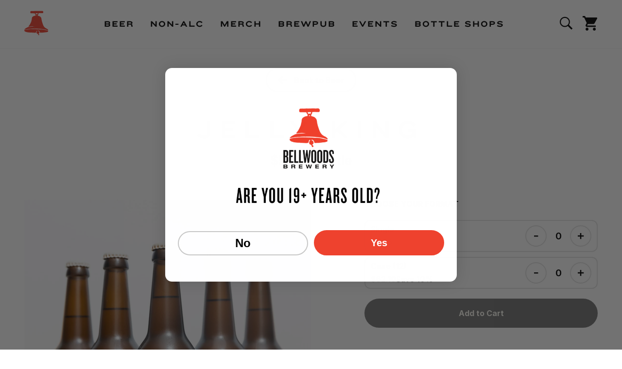

--- FILE ---
content_type: text/html; charset=utf-8
request_url: https://bellwoodsbrewery.com/products/jelly-king
body_size: 118022
content:

<!doctype html>
<html class="no-js" lang="en">
  <head>
    <meta charset="utf-8">
    <meta http-equiv="X-UA-Compatible" content="IE=edge">
    <meta name="viewport" content="width=device-width,initial-scale=1">
    <meta name="theme-color" content="#EE412F">
    <link rel="canonical" href="https://bellwoodsbrewery.com/products/jelly-king">

    <link rel="preconnect" href="https://cdn.shopify.com" crossorigin>
    <link rel="preconnect" href="https://fonts.gstatic.com" />
    <link rel="preconnect" href="https://fonts.googleapis.com" />
    <link rel="preconnect" href="https://fonts.gstatic.com" crossorigin />

    <link href="https://fonts.googleapis.com/css2?family=Inter:wght@400;500;600;700&display=swap" rel="stylesheet" />

    <title>Jelly King Sour Ale: Dry Hopped Fruited Sour Ale</title>

    
<meta name="description" content="Fruited sour ale brightened with dry hops. Tart, aromatic, vibrant—Bellwoods classic for a reason.">


    <link rel="shortcut icon" href="//bellwoodsbrewery.com/cdn/shop/t/6/assets/favicon.ico?v=129227798284151382831631901767" type="image/png">

    

<meta property="og:site_name" content="Bellwoods Brewery">
<meta property="og:url" content="https://bellwoodsbrewery.com/products/jelly-king"><meta property="og:title" content="Jelly King Sour Ale: Dry Hopped Fruited Sour Ale">
<meta property="og:type" content="product">
<meta property="og:description" content="Fruited sour ale brightened with dry hops. Tart, aromatic, vibrant—Bellwoods classic for a reason.">
<meta property="og:image" content="http://bellwoodsbrewery.com/cdn/shop/products/Jelly_King_Original.jpg?v=1632159153">
<meta property="og:image:secure_url" content="https://bellwoodsbrewery.com/cdn/shop/products/Jelly_King_Original.jpg?v=1632159153">
<meta property="og:image:width" content="1200">
  <meta property="og:image:height" content="1500"><meta property="og:price:amount" content="5.75">
<meta property="og:price:currency" content="CAD">
<meta name="twitter:card" content="summary_large_image"><meta name="twitter:title" content="Jelly King Sour Ale: Dry Hopped Fruited Sour Ale">
<meta name="twitter:description" content="Fruited sour ale brightened with dry hops. Tart, aromatic, vibrant—Bellwoods classic for a reason.">


    <script>window.performance && window.performance.mark && window.performance.mark('shopify.content_for_header.start');</script><meta name="google-site-verification" content="d3gjtRLKCqCtPzTBRSVZRzXLzfTJS7DFEVTgv2ezm2w">
<meta id="shopify-digital-wallet" name="shopify-digital-wallet" content="/7284490309/digital_wallets/dialog">
<meta name="shopify-checkout-api-token" content="61d7ae6c65e46cfdb4e6d0ef9673df3b">
<link rel="alternate" type="application/json+oembed" href="https://bellwoodsbrewery.com/products/jelly-king.oembed">
<script async="async" src="/checkouts/internal/preloads.js?locale=en-CA"></script>
<link rel="preconnect" href="https://shop.app" crossorigin="anonymous">
<script async="async" src="https://shop.app/checkouts/internal/preloads.js?locale=en-CA&shop_id=7284490309" crossorigin="anonymous"></script>
<script id="apple-pay-shop-capabilities" type="application/json">{"shopId":7284490309,"countryCode":"CA","currencyCode":"CAD","merchantCapabilities":["supports3DS"],"merchantId":"gid:\/\/shopify\/Shop\/7284490309","merchantName":"Bellwoods Brewery","requiredBillingContactFields":["postalAddress","email","phone"],"requiredShippingContactFields":["postalAddress","email","phone"],"shippingType":"shipping","supportedNetworks":["visa","masterCard","amex","interac","jcb"],"total":{"type":"pending","label":"Bellwoods Brewery","amount":"1.00"},"shopifyPaymentsEnabled":true,"supportsSubscriptions":true}</script>
<script id="shopify-features" type="application/json">{"accessToken":"61d7ae6c65e46cfdb4e6d0ef9673df3b","betas":["rich-media-storefront-analytics"],"domain":"bellwoodsbrewery.com","predictiveSearch":true,"shopId":7284490309,"locale":"en"}</script>
<script>var Shopify = Shopify || {};
Shopify.shop = "bellwoodsbrewery.myshopify.com";
Shopify.locale = "en";
Shopify.currency = {"active":"CAD","rate":"1.0"};
Shopify.country = "CA";
Shopify.theme = {"name":"Bellwoods 2021","id":126766547132,"schema_name":"Bellwoods 2021","schema_version":"1.1.0","theme_store_id":null,"role":"main"};
Shopify.theme.handle = "null";
Shopify.theme.style = {"id":null,"handle":null};
Shopify.cdnHost = "bellwoodsbrewery.com/cdn";
Shopify.routes = Shopify.routes || {};
Shopify.routes.root = "/";</script>
<script type="module">!function(o){(o.Shopify=o.Shopify||{}).modules=!0}(window);</script>
<script>!function(o){function n(){var o=[];function n(){o.push(Array.prototype.slice.apply(arguments))}return n.q=o,n}var t=o.Shopify=o.Shopify||{};t.loadFeatures=n(),t.autoloadFeatures=n()}(window);</script>
<script>
  window.ShopifyPay = window.ShopifyPay || {};
  window.ShopifyPay.apiHost = "shop.app\/pay";
  window.ShopifyPay.redirectState = null;
</script>
<script id="shop-js-analytics" type="application/json">{"pageType":"product"}</script>
<script defer="defer" async type="module" src="//bellwoodsbrewery.com/cdn/shopifycloud/shop-js/modules/v2/client.init-shop-cart-sync_BT-GjEfc.en.esm.js"></script>
<script defer="defer" async type="module" src="//bellwoodsbrewery.com/cdn/shopifycloud/shop-js/modules/v2/chunk.common_D58fp_Oc.esm.js"></script>
<script defer="defer" async type="module" src="//bellwoodsbrewery.com/cdn/shopifycloud/shop-js/modules/v2/chunk.modal_xMitdFEc.esm.js"></script>
<script type="module">
  await import("//bellwoodsbrewery.com/cdn/shopifycloud/shop-js/modules/v2/client.init-shop-cart-sync_BT-GjEfc.en.esm.js");
await import("//bellwoodsbrewery.com/cdn/shopifycloud/shop-js/modules/v2/chunk.common_D58fp_Oc.esm.js");
await import("//bellwoodsbrewery.com/cdn/shopifycloud/shop-js/modules/v2/chunk.modal_xMitdFEc.esm.js");

  window.Shopify.SignInWithShop?.initShopCartSync?.({"fedCMEnabled":true,"windoidEnabled":true});

</script>
<script>
  window.Shopify = window.Shopify || {};
  if (!window.Shopify.featureAssets) window.Shopify.featureAssets = {};
  window.Shopify.featureAssets['shop-js'] = {"shop-cart-sync":["modules/v2/client.shop-cart-sync_DZOKe7Ll.en.esm.js","modules/v2/chunk.common_D58fp_Oc.esm.js","modules/v2/chunk.modal_xMitdFEc.esm.js"],"init-fed-cm":["modules/v2/client.init-fed-cm_B6oLuCjv.en.esm.js","modules/v2/chunk.common_D58fp_Oc.esm.js","modules/v2/chunk.modal_xMitdFEc.esm.js"],"shop-cash-offers":["modules/v2/client.shop-cash-offers_D2sdYoxE.en.esm.js","modules/v2/chunk.common_D58fp_Oc.esm.js","modules/v2/chunk.modal_xMitdFEc.esm.js"],"shop-login-button":["modules/v2/client.shop-login-button_QeVjl5Y3.en.esm.js","modules/v2/chunk.common_D58fp_Oc.esm.js","modules/v2/chunk.modal_xMitdFEc.esm.js"],"pay-button":["modules/v2/client.pay-button_DXTOsIq6.en.esm.js","modules/v2/chunk.common_D58fp_Oc.esm.js","modules/v2/chunk.modal_xMitdFEc.esm.js"],"shop-button":["modules/v2/client.shop-button_DQZHx9pm.en.esm.js","modules/v2/chunk.common_D58fp_Oc.esm.js","modules/v2/chunk.modal_xMitdFEc.esm.js"],"avatar":["modules/v2/client.avatar_BTnouDA3.en.esm.js"],"init-windoid":["modules/v2/client.init-windoid_CR1B-cfM.en.esm.js","modules/v2/chunk.common_D58fp_Oc.esm.js","modules/v2/chunk.modal_xMitdFEc.esm.js"],"init-shop-for-new-customer-accounts":["modules/v2/client.init-shop-for-new-customer-accounts_C_vY_xzh.en.esm.js","modules/v2/client.shop-login-button_QeVjl5Y3.en.esm.js","modules/v2/chunk.common_D58fp_Oc.esm.js","modules/v2/chunk.modal_xMitdFEc.esm.js"],"init-shop-email-lookup-coordinator":["modules/v2/client.init-shop-email-lookup-coordinator_BI7n9ZSv.en.esm.js","modules/v2/chunk.common_D58fp_Oc.esm.js","modules/v2/chunk.modal_xMitdFEc.esm.js"],"init-shop-cart-sync":["modules/v2/client.init-shop-cart-sync_BT-GjEfc.en.esm.js","modules/v2/chunk.common_D58fp_Oc.esm.js","modules/v2/chunk.modal_xMitdFEc.esm.js"],"shop-toast-manager":["modules/v2/client.shop-toast-manager_DiYdP3xc.en.esm.js","modules/v2/chunk.common_D58fp_Oc.esm.js","modules/v2/chunk.modal_xMitdFEc.esm.js"],"init-customer-accounts":["modules/v2/client.init-customer-accounts_D9ZNqS-Q.en.esm.js","modules/v2/client.shop-login-button_QeVjl5Y3.en.esm.js","modules/v2/chunk.common_D58fp_Oc.esm.js","modules/v2/chunk.modal_xMitdFEc.esm.js"],"init-customer-accounts-sign-up":["modules/v2/client.init-customer-accounts-sign-up_iGw4briv.en.esm.js","modules/v2/client.shop-login-button_QeVjl5Y3.en.esm.js","modules/v2/chunk.common_D58fp_Oc.esm.js","modules/v2/chunk.modal_xMitdFEc.esm.js"],"shop-follow-button":["modules/v2/client.shop-follow-button_CqMgW2wH.en.esm.js","modules/v2/chunk.common_D58fp_Oc.esm.js","modules/v2/chunk.modal_xMitdFEc.esm.js"],"checkout-modal":["modules/v2/client.checkout-modal_xHeaAweL.en.esm.js","modules/v2/chunk.common_D58fp_Oc.esm.js","modules/v2/chunk.modal_xMitdFEc.esm.js"],"shop-login":["modules/v2/client.shop-login_D91U-Q7h.en.esm.js","modules/v2/chunk.common_D58fp_Oc.esm.js","modules/v2/chunk.modal_xMitdFEc.esm.js"],"lead-capture":["modules/v2/client.lead-capture_BJmE1dJe.en.esm.js","modules/v2/chunk.common_D58fp_Oc.esm.js","modules/v2/chunk.modal_xMitdFEc.esm.js"],"payment-terms":["modules/v2/client.payment-terms_Ci9AEqFq.en.esm.js","modules/v2/chunk.common_D58fp_Oc.esm.js","modules/v2/chunk.modal_xMitdFEc.esm.js"]};
</script>
<script>(function() {
  var isLoaded = false;
  function asyncLoad() {
    if (isLoaded) return;
    isLoaded = true;
    var urls = ["https:\/\/shy.elfsight.com\/p\/platform.js?shop=bellwoodsbrewery.myshopify.com","https:\/\/scripts.juniphq.com\/v1\/junip_shopify.js?shop=bellwoodsbrewery.myshopify.com","https:\/\/static.klaviyo.com\/onsite\/js\/UrXBiJ\/klaviyo.js?company_id=UrXBiJ\u0026shop=bellwoodsbrewery.myshopify.com"];
    for (var i = 0; i < urls.length; i++) {
      var s = document.createElement('script');
      s.type = 'text/javascript';
      s.async = true;
      s.src = urls[i];
      var x = document.getElementsByTagName('script')[0];
      x.parentNode.insertBefore(s, x);
    }
  };
  if(window.attachEvent) {
    window.attachEvent('onload', asyncLoad);
  } else {
    window.addEventListener('load', asyncLoad, false);
  }
})();</script>
<script id="__st">var __st={"a":7284490309,"offset":-18000,"reqid":"17556120-cfb5-4b38-a6f7-c06776214d1e-1769277220","pageurl":"bellwoodsbrewery.com\/products\/jelly-king","u":"db66486d1fce","p":"product","rtyp":"product","rid":1844153942085};</script>
<script>window.ShopifyPaypalV4VisibilityTracking = true;</script>
<script id="captcha-bootstrap">!function(){'use strict';const t='contact',e='account',n='new_comment',o=[[t,t],['blogs',n],['comments',n],[t,'customer']],c=[[e,'customer_login'],[e,'guest_login'],[e,'recover_customer_password'],[e,'create_customer']],r=t=>t.map((([t,e])=>`form[action*='/${t}']:not([data-nocaptcha='true']) input[name='form_type'][value='${e}']`)).join(','),a=t=>()=>t?[...document.querySelectorAll(t)].map((t=>t.form)):[];function s(){const t=[...o],e=r(t);return a(e)}const i='password',u='form_key',d=['recaptcha-v3-token','g-recaptcha-response','h-captcha-response',i],f=()=>{try{return window.sessionStorage}catch{return}},m='__shopify_v',_=t=>t.elements[u];function p(t,e,n=!1){try{const o=window.sessionStorage,c=JSON.parse(o.getItem(e)),{data:r}=function(t){const{data:e,action:n}=t;return t[m]||n?{data:e,action:n}:{data:t,action:n}}(c);for(const[e,n]of Object.entries(r))t.elements[e]&&(t.elements[e].value=n);n&&o.removeItem(e)}catch(o){console.error('form repopulation failed',{error:o})}}const l='form_type',E='cptcha';function T(t){t.dataset[E]=!0}const w=window,h=w.document,L='Shopify',v='ce_forms',y='captcha';let A=!1;((t,e)=>{const n=(g='f06e6c50-85a8-45c8-87d0-21a2b65856fe',I='https://cdn.shopify.com/shopifycloud/storefront-forms-hcaptcha/ce_storefront_forms_captcha_hcaptcha.v1.5.2.iife.js',D={infoText:'Protected by hCaptcha',privacyText:'Privacy',termsText:'Terms'},(t,e,n)=>{const o=w[L][v],c=o.bindForm;if(c)return c(t,g,e,D).then(n);var r;o.q.push([[t,g,e,D],n]),r=I,A||(h.body.append(Object.assign(h.createElement('script'),{id:'captcha-provider',async:!0,src:r})),A=!0)});var g,I,D;w[L]=w[L]||{},w[L][v]=w[L][v]||{},w[L][v].q=[],w[L][y]=w[L][y]||{},w[L][y].protect=function(t,e){n(t,void 0,e),T(t)},Object.freeze(w[L][y]),function(t,e,n,w,h,L){const[v,y,A,g]=function(t,e,n){const i=e?o:[],u=t?c:[],d=[...i,...u],f=r(d),m=r(i),_=r(d.filter((([t,e])=>n.includes(e))));return[a(f),a(m),a(_),s()]}(w,h,L),I=t=>{const e=t.target;return e instanceof HTMLFormElement?e:e&&e.form},D=t=>v().includes(t);t.addEventListener('submit',(t=>{const e=I(t);if(!e)return;const n=D(e)&&!e.dataset.hcaptchaBound&&!e.dataset.recaptchaBound,o=_(e),c=g().includes(e)&&(!o||!o.value);(n||c)&&t.preventDefault(),c&&!n&&(function(t){try{if(!f())return;!function(t){const e=f();if(!e)return;const n=_(t);if(!n)return;const o=n.value;o&&e.removeItem(o)}(t);const e=Array.from(Array(32),(()=>Math.random().toString(36)[2])).join('');!function(t,e){_(t)||t.append(Object.assign(document.createElement('input'),{type:'hidden',name:u})),t.elements[u].value=e}(t,e),function(t,e){const n=f();if(!n)return;const o=[...t.querySelectorAll(`input[type='${i}']`)].map((({name:t})=>t)),c=[...d,...o],r={};for(const[a,s]of new FormData(t).entries())c.includes(a)||(r[a]=s);n.setItem(e,JSON.stringify({[m]:1,action:t.action,data:r}))}(t,e)}catch(e){console.error('failed to persist form',e)}}(e),e.submit())}));const S=(t,e)=>{t&&!t.dataset[E]&&(n(t,e.some((e=>e===t))),T(t))};for(const o of['focusin','change'])t.addEventListener(o,(t=>{const e=I(t);D(e)&&S(e,y())}));const B=e.get('form_key'),M=e.get(l),P=B&&M;t.addEventListener('DOMContentLoaded',(()=>{const t=y();if(P)for(const e of t)e.elements[l].value===M&&p(e,B);[...new Set([...A(),...v().filter((t=>'true'===t.dataset.shopifyCaptcha))])].forEach((e=>S(e,t)))}))}(h,new URLSearchParams(w.location.search),n,t,e,['guest_login'])})(!0,!1)}();</script>
<script integrity="sha256-4kQ18oKyAcykRKYeNunJcIwy7WH5gtpwJnB7kiuLZ1E=" data-source-attribution="shopify.loadfeatures" defer="defer" src="//bellwoodsbrewery.com/cdn/shopifycloud/storefront/assets/storefront/load_feature-a0a9edcb.js" crossorigin="anonymous"></script>
<script crossorigin="anonymous" defer="defer" src="//bellwoodsbrewery.com/cdn/shopifycloud/storefront/assets/shopify_pay/storefront-65b4c6d7.js?v=20250812"></script>
<script data-source-attribution="shopify.dynamic_checkout.dynamic.init">var Shopify=Shopify||{};Shopify.PaymentButton=Shopify.PaymentButton||{isStorefrontPortableWallets:!0,init:function(){window.Shopify.PaymentButton.init=function(){};var t=document.createElement("script");t.src="https://bellwoodsbrewery.com/cdn/shopifycloud/portable-wallets/latest/portable-wallets.en.js",t.type="module",document.head.appendChild(t)}};
</script>
<script data-source-attribution="shopify.dynamic_checkout.buyer_consent">
  function portableWalletsHideBuyerConsent(e){var t=document.getElementById("shopify-buyer-consent"),n=document.getElementById("shopify-subscription-policy-button");t&&n&&(t.classList.add("hidden"),t.setAttribute("aria-hidden","true"),n.removeEventListener("click",e))}function portableWalletsShowBuyerConsent(e){var t=document.getElementById("shopify-buyer-consent"),n=document.getElementById("shopify-subscription-policy-button");t&&n&&(t.classList.remove("hidden"),t.removeAttribute("aria-hidden"),n.addEventListener("click",e))}window.Shopify?.PaymentButton&&(window.Shopify.PaymentButton.hideBuyerConsent=portableWalletsHideBuyerConsent,window.Shopify.PaymentButton.showBuyerConsent=portableWalletsShowBuyerConsent);
</script>
<script data-source-attribution="shopify.dynamic_checkout.cart.bootstrap">document.addEventListener("DOMContentLoaded",(function(){function t(){return document.querySelector("shopify-accelerated-checkout-cart, shopify-accelerated-checkout")}if(t())Shopify.PaymentButton.init();else{new MutationObserver((function(e,n){t()&&(Shopify.PaymentButton.init(),n.disconnect())})).observe(document.body,{childList:!0,subtree:!0})}}));
</script>
<link id="shopify-accelerated-checkout-styles" rel="stylesheet" media="screen" href="https://bellwoodsbrewery.com/cdn/shopifycloud/portable-wallets/latest/accelerated-checkout-backwards-compat.css" crossorigin="anonymous">
<style id="shopify-accelerated-checkout-cart">
        #shopify-buyer-consent {
  margin-top: 1em;
  display: inline-block;
  width: 100%;
}

#shopify-buyer-consent.hidden {
  display: none;
}

#shopify-subscription-policy-button {
  background: none;
  border: none;
  padding: 0;
  text-decoration: underline;
  font-size: inherit;
  cursor: pointer;
}

#shopify-subscription-policy-button::before {
  box-shadow: none;
}

      </style>

<script>window.performance && window.performance.mark && window.performance.mark('shopify.content_for_header.end');</script><script type="application/vnd.locksmith+json" data-locksmith>{"version":"v6.26","locked":false,"initialized":true,"scope":"product","access_granted":true,"access_denied":false,"requires_customer":false,"manual_lock":false,"server_lock":false,"server_rendered":null,"hide_resource":false,"hide_links_to_resource":false,"transparent":true,"locks":{"all":[],"opened":[]},"keys":[],"keys_signature":"f19130f79486cf7d170673a3ba0e0e60555d09a1be496ec20b3b24a1b5b15767","state":{"template":"product","theme":126766547132,"product":"jelly-king","collection":null,"page":null,"blog":null,"article":null,"app":null},"now":1769277220,"path":"\/products\/jelly-king","canonical_url":"https:\/\/bellwoodsbrewery.com\/products\/jelly-king","customer_id":null,"customer_id_signature":"f19130f79486cf7d170673a3ba0e0e60555d09a1be496ec20b3b24a1b5b15767","cart":null}</script><script data-locksmith>!function(){var require=void 0,reqwest=function(){function succeed(e){var t=protocolRe.exec(e.url);return t=t&&t[1]||context.location.protocol,httpsRe.test(t)?twoHundo.test(e.request.status):!!e.request.response}function handleReadyState(e,t,r){return function(){return e._aborted?r(e.request):e._timedOut?r(e.request,"Request is aborted: timeout"):void(e.request&&4==e.request[readyState]&&(e.request.onreadystatechange=noop,succeed(e)?t(e.request):r(e.request)))}}function setHeaders(e,t){var r,n=t.headers||{};n.Accept=n.Accept||defaultHeaders.accept[t.type]||defaultHeaders.accept["*"];var o="undefined"!=typeof FormData&&t.data instanceof FormData;!t.crossOrigin&&!n[requestedWith]&&(n[requestedWith]=defaultHeaders.requestedWith),!n[contentType]&&!o&&(n[contentType]=t.contentType||defaultHeaders.contentType);for(r in n)n.hasOwnProperty(r)&&"setRequestHeader"in e&&e.setRequestHeader(r,n[r])}function setCredentials(e,t){"undefined"!=typeof t.withCredentials&&"undefined"!=typeof e.withCredentials&&(e.withCredentials=!!t.withCredentials)}function generalCallback(e){lastValue=e}function urlappend(e,t){return e+(/[?]/.test(e)?"&":"?")+t}function handleJsonp(e,t,r,n){var o=uniqid++,i=e.jsonpCallback||"callback",a=e.jsonpCallbackName||reqwest.getcallbackPrefix(o),s=new RegExp("((^|[?]|&)"+i+")=([^&]+)"),u=n.match(s),c=doc.createElement("script"),l=0,p=-1!==navigator.userAgent.indexOf("MSIE 10.0");return u?"?"===u[3]?n=n.replace(s,"$1="+a):a=u[3]:n=urlappend(n,i+"="+a),context[a]=generalCallback,c.type="text/javascript",c.src=n,c.async=!0,"undefined"!=typeof c.onreadystatechange&&!p&&(c.htmlFor=c.id="_reqwest_"+o),c.onload=c.onreadystatechange=function(){return c[readyState]&&"complete"!==c[readyState]&&"loaded"!==c[readyState]||l?!1:(c.onload=c.onreadystatechange=null,c.onclick&&c.onclick(),t(lastValue),lastValue=void 0,head.removeChild(c),l=1,void 0)},head.appendChild(c),{abort:function(){c.onload=c.onreadystatechange=null,r({},"Request is aborted: timeout",{}),lastValue=void 0,head.removeChild(c),l=1}}}function getRequest(e,t){var r,n=this.o,o=(n.method||"GET").toUpperCase(),i="string"==typeof n?n:n.url,a=n.processData!==!1&&n.data&&"string"!=typeof n.data?reqwest.toQueryString(n.data):n.data||null,s=!1;return("jsonp"==n.type||"GET"==o)&&a&&(i=urlappend(i,a),a=null),"jsonp"==n.type?handleJsonp(n,e,t,i):(r=n.xhr&&n.xhr(n)||xhr(n),r.open(o,i,n.async===!1?!1:!0),setHeaders(r,n),setCredentials(r,n),context[xDomainRequest]&&r instanceof context[xDomainRequest]?(r.onload=e,r.onerror=t,r.onprogress=function(){},s=!0):r.onreadystatechange=handleReadyState(this,e,t),n.before&&n.before(r),s?setTimeout(function(){r.send(a)},200):r.send(a),r)}function Reqwest(e,t){this.o=e,this.fn=t,init.apply(this,arguments)}function setType(e){return null===e?void 0:e.match("json")?"json":e.match("javascript")?"js":e.match("text")?"html":e.match("xml")?"xml":void 0}function init(o,fn){function complete(e){for(o.timeout&&clearTimeout(self.timeout),self.timeout=null;self._completeHandlers.length>0;)self._completeHandlers.shift()(e)}function success(resp){var type=o.type||resp&&setType(resp.getResponseHeader("Content-Type"));resp="jsonp"!==type?self.request:resp;var filteredResponse=globalSetupOptions.dataFilter(resp.responseText,type),r=filteredResponse;try{resp.responseText=r}catch(e){}if(r)switch(type){case"json":try{resp=context.JSON?context.JSON.parse(r):eval("("+r+")")}catch(err){return error(resp,"Could not parse JSON in response",err)}break;case"js":resp=eval(r);break;case"html":resp=r;break;case"xml":resp=resp.responseXML&&resp.responseXML.parseError&&resp.responseXML.parseError.errorCode&&resp.responseXML.parseError.reason?null:resp.responseXML}for(self._responseArgs.resp=resp,self._fulfilled=!0,fn(resp),self._successHandler(resp);self._fulfillmentHandlers.length>0;)resp=self._fulfillmentHandlers.shift()(resp);complete(resp)}function timedOut(){self._timedOut=!0,self.request.abort()}function error(e,t,r){for(e=self.request,self._responseArgs.resp=e,self._responseArgs.msg=t,self._responseArgs.t=r,self._erred=!0;self._errorHandlers.length>0;)self._errorHandlers.shift()(e,t,r);complete(e)}this.url="string"==typeof o?o:o.url,this.timeout=null,this._fulfilled=!1,this._successHandler=function(){},this._fulfillmentHandlers=[],this._errorHandlers=[],this._completeHandlers=[],this._erred=!1,this._responseArgs={};var self=this;fn=fn||function(){},o.timeout&&(this.timeout=setTimeout(function(){timedOut()},o.timeout)),o.success&&(this._successHandler=function(){o.success.apply(o,arguments)}),o.error&&this._errorHandlers.push(function(){o.error.apply(o,arguments)}),o.complete&&this._completeHandlers.push(function(){o.complete.apply(o,arguments)}),this.request=getRequest.call(this,success,error)}function reqwest(e,t){return new Reqwest(e,t)}function normalize(e){return e?e.replace(/\r?\n/g,"\r\n"):""}function serial(e,t){var r,n,o,i,a=e.name,s=e.tagName.toLowerCase(),u=function(e){e&&!e.disabled&&t(a,normalize(e.attributes.value&&e.attributes.value.specified?e.value:e.text))};if(!e.disabled&&a)switch(s){case"input":/reset|button|image|file/i.test(e.type)||(r=/checkbox/i.test(e.type),n=/radio/i.test(e.type),o=e.value,(!r&&!n||e.checked)&&t(a,normalize(r&&""===o?"on":o)));break;case"textarea":t(a,normalize(e.value));break;case"select":if("select-one"===e.type.toLowerCase())u(e.selectedIndex>=0?e.options[e.selectedIndex]:null);else for(i=0;e.length&&i<e.length;i++)e.options[i].selected&&u(e.options[i])}}function eachFormElement(){var e,t,r=this,n=function(e,t){var n,o,i;for(n=0;n<t.length;n++)for(i=e[byTag](t[n]),o=0;o<i.length;o++)serial(i[o],r)};for(t=0;t<arguments.length;t++)e=arguments[t],/input|select|textarea/i.test(e.tagName)&&serial(e,r),n(e,["input","select","textarea"])}function serializeQueryString(){return reqwest.toQueryString(reqwest.serializeArray.apply(null,arguments))}function serializeHash(){var e={};return eachFormElement.apply(function(t,r){t in e?(e[t]&&!isArray(e[t])&&(e[t]=[e[t]]),e[t].push(r)):e[t]=r},arguments),e}function buildParams(e,t,r,n){var o,i,a,s=/\[\]$/;if(isArray(t))for(i=0;t&&i<t.length;i++)a=t[i],r||s.test(e)?n(e,a):buildParams(e+"["+("object"==typeof a?i:"")+"]",a,r,n);else if(t&&"[object Object]"===t.toString())for(o in t)buildParams(e+"["+o+"]",t[o],r,n);else n(e,t)}var context=this;if("window"in context)var doc=document,byTag="getElementsByTagName",head=doc[byTag]("head")[0];else{var XHR2;try{XHR2=require("xhr2")}catch(ex){throw new Error("Peer dependency `xhr2` required! Please npm install xhr2")}}var httpsRe=/^http/,protocolRe=/(^\w+):\/\//,twoHundo=/^(20\d|1223)$/,readyState="readyState",contentType="Content-Type",requestedWith="X-Requested-With",uniqid=0,callbackPrefix="reqwest_"+ +new Date,lastValue,xmlHttpRequest="XMLHttpRequest",xDomainRequest="XDomainRequest",noop=function(){},isArray="function"==typeof Array.isArray?Array.isArray:function(e){return e instanceof Array},defaultHeaders={contentType:"application/x-www-form-urlencoded",requestedWith:xmlHttpRequest,accept:{"*":"text/javascript, text/html, application/xml, text/xml, */*",xml:"application/xml, text/xml",html:"text/html",text:"text/plain",json:"application/json, text/javascript",js:"application/javascript, text/javascript"}},xhr=function(e){if(e.crossOrigin===!0){var t=context[xmlHttpRequest]?new XMLHttpRequest:null;if(t&&"withCredentials"in t)return t;if(context[xDomainRequest])return new XDomainRequest;throw new Error("Browser does not support cross-origin requests")}return context[xmlHttpRequest]?new XMLHttpRequest:XHR2?new XHR2:new ActiveXObject("Microsoft.XMLHTTP")},globalSetupOptions={dataFilter:function(e){return e}};return Reqwest.prototype={abort:function(){this._aborted=!0,this.request.abort()},retry:function(){init.call(this,this.o,this.fn)},then:function(e,t){return e=e||function(){},t=t||function(){},this._fulfilled?this._responseArgs.resp=e(this._responseArgs.resp):this._erred?t(this._responseArgs.resp,this._responseArgs.msg,this._responseArgs.t):(this._fulfillmentHandlers.push(e),this._errorHandlers.push(t)),this},always:function(e){return this._fulfilled||this._erred?e(this._responseArgs.resp):this._completeHandlers.push(e),this},fail:function(e){return this._erred?e(this._responseArgs.resp,this._responseArgs.msg,this._responseArgs.t):this._errorHandlers.push(e),this},"catch":function(e){return this.fail(e)}},reqwest.serializeArray=function(){var e=[];return eachFormElement.apply(function(t,r){e.push({name:t,value:r})},arguments),e},reqwest.serialize=function(){if(0===arguments.length)return"";var e,t,r=Array.prototype.slice.call(arguments,0);return e=r.pop(),e&&e.nodeType&&r.push(e)&&(e=null),e&&(e=e.type),t="map"==e?serializeHash:"array"==e?reqwest.serializeArray:serializeQueryString,t.apply(null,r)},reqwest.toQueryString=function(e,t){var r,n,o=t||!1,i=[],a=encodeURIComponent,s=function(e,t){t="function"==typeof t?t():null==t?"":t,i[i.length]=a(e)+"="+a(t)};if(isArray(e))for(n=0;e&&n<e.length;n++)s(e[n].name,e[n].value);else for(r in e)e.hasOwnProperty(r)&&buildParams(r,e[r],o,s);return i.join("&").replace(/%20/g,"+")},reqwest.getcallbackPrefix=function(){return callbackPrefix},reqwest.compat=function(e,t){return e&&(e.type&&(e.method=e.type)&&delete e.type,e.dataType&&(e.type=e.dataType),e.jsonpCallback&&(e.jsonpCallbackName=e.jsonpCallback)&&delete e.jsonpCallback,e.jsonp&&(e.jsonpCallback=e.jsonp)),new Reqwest(e,t)},reqwest.ajaxSetup=function(e){e=e||{};for(var t in e)globalSetupOptions[t]=e[t]},reqwest}(),rollbar=window.__rollbar_for_locksmith||function(){var e={};return!function(t,r){"object"==typeof e&&"object"==typeof module?module.exports=r():"function"==typeof define&&define.amd?define([],r):"object"==typeof e?e.rollbar=r():t.rollbar=r()}(this,function(){return function(e){function t(n){if(r[n])return r[n].exports;var o=r[n]={exports:{},id:n,loaded:!1};return e[n].call(o.exports,o,o.exports,t),o.loaded=!0,o.exports}var r={};return t.m=e,t.c=r,t.p="",t(0)}([function(e,t,r){e.exports=r(1)},function(e,t,r){"use strict";var n=r(2);"undefined"==typeof window||window._rollbarStartTime||(window._rollbarStartTime=(new Date).getTime()),e.exports=n},function(e,t,r){"use strict";function n(e,t){this.options=c.merge(k,e);var r=new l(this.options,d,h);this.client=t||new u(this.options,r,p,"browser");var n="undefined"!=typeof window&&window||"undefined"!=typeof self&&self,o="undefined"!=typeof document&&document;i(this.client.notifier),a(this.client.queue),(this.options.captureUncaught||this.options.handleUncaughtExceptions)&&(f.captureUncaughtExceptions(n,this),f.wrapGlobals(n,this)),(this.options.captureUnhandledRejections||this.options.handleUnhandledRejections)&&f.captureUnhandledRejections(n,this),this.instrumenter=new w(this.options,this.client.telemeter,this,n,o),this.instrumenter.instrument()}function o(e){var t="Rollbar is not initialized";p.error(t),e&&e(new Error(t))}function i(e){e.addTransform(m.handleItemWithError).addTransform(m.ensureItemHasSomethingToSay).addTransform(m.addBaseInfo).addTransform(m.addRequestInfo(window)).addTransform(m.addClientInfo(window)).addTransform(m.addPluginInfo(window)).addTransform(m.addBody).addTransform(g.addMessageWithError).addTransform(g.addTelemetryData).addTransform(g.addConfigToPayload).addTransform(m.scrubPayload).addTransform(g.userTransform(p)).addTransform(g.itemToPayload)}function a(e){e.addPredicate(y.checkLevel).addPredicate(v.checkIgnore).addPredicate(y.userCheckIgnore(p)).addPredicate(y.urlIsNotBlacklisted(p)).addPredicate(y.urlIsWhitelisted(p)).addPredicate(y.messageIsIgnored(p))}function s(e){for(var t=0,r=e.length;r>t;++t)if(c.isFunction(e[t]))return e[t]}var u=r(3),c=r(5),l=r(11),p=r(13),f=r(16),d=r(17),h=r(19),m=r(20),g=r(24),v=r(25),y=r(26),b=r(21),w=r(27),x=null;n.init=function(e,t){return x?x.global(e).configure(e):x=new n(e,t)},n.prototype.global=function(e){return this.client.global(e),this},n.global=function(e){return x?x.global(e):void o()},n.prototype.configure=function(e,t){var r=this.options,n={};return t&&(n={payload:t}),this.options=c.merge(r,e,n),this.client.configure(this.options,t),this.instrumenter.configure(this.options),this},n.configure=function(e,t){return x?x.configure(e,t):void o()},n.prototype.lastError=function(){return this.client.lastError},n.lastError=function(){return x?x.lastError():void o()},n.prototype.log=function(){var e=this._createItem(arguments),t=e.uuid;return this.client.log(e),{uuid:t}},n.log=function(){if(x)return x.log.apply(x,arguments);var e=s(arguments);o(e)},n.prototype.debug=function(){var e=this._createItem(arguments),t=e.uuid;return this.client.debug(e),{uuid:t}},n.debug=function(){if(x)return x.debug.apply(x,arguments);var e=s(arguments);o(e)},n.prototype.info=function(){var e=this._createItem(arguments),t=e.uuid;return this.client.info(e),{uuid:t}},n.info=function(){if(x)return x.info.apply(x,arguments);var e=s(arguments);o(e)},n.prototype.warn=function(){var e=this._createItem(arguments),t=e.uuid;return this.client.warn(e),{uuid:t}},n.warn=function(){if(x)return x.warn.apply(x,arguments);var e=s(arguments);o(e)},n.prototype.warning=function(){var e=this._createItem(arguments),t=e.uuid;return this.client.warning(e),{uuid:t}},n.warning=function(){if(x)return x.warning.apply(x,arguments);var e=s(arguments);o(e)},n.prototype.error=function(){var e=this._createItem(arguments),t=e.uuid;return this.client.error(e),{uuid:t}},n.error=function(){if(x)return x.error.apply(x,arguments);var e=s(arguments);o(e)},n.prototype.critical=function(){var e=this._createItem(arguments),t=e.uuid;return this.client.critical(e),{uuid:t}},n.critical=function(){if(x)return x.critical.apply(x,arguments);var e=s(arguments);o(e)},n.prototype.handleUncaughtException=function(e,t,r,n,o,i){var a,s=c.makeUnhandledStackInfo(e,t,r,n,o,"onerror","uncaught exception",b);c.isError(o)?(a=this._createItem([e,o,i]),a._unhandledStackInfo=s):c.isError(t)?(a=this._createItem([e,t,i]),a._unhandledStackInfo=s):(a=this._createItem([e,i]),a.stackInfo=s),a.level=this.options.uncaughtErrorLevel,a._isUncaught=!0,this.client.log(a)},n.prototype.handleUnhandledRejection=function(e,t){var r="unhandled rejection was null or undefined!";if(e)if(e.message)r=e.message;else{var n=c.stringify(e);n.value&&(r=n.value)}var o,i=e&&e._rollbarContext||t&&t._rollbarContext;c.isError(e)?o=this._createItem([r,e,i]):(o=this._createItem([r,e,i]),o.stackInfo=c.makeUnhandledStackInfo(r,"",0,0,null,"unhandledrejection","",b)),o.level=this.options.uncaughtErrorLevel,o._isUncaught=!0,o._originalArgs=o._originalArgs||[],o._originalArgs.push(t),this.client.log(o)},n.prototype.wrap=function(e,t,r){try{var n;if(n=c.isFunction(t)?t:function(){return t||{}},!c.isFunction(e))return e;if(e._isWrap)return e;if(!e._rollbar_wrapped&&(e._rollbar_wrapped=function(){t&&c.isFunction(t)&&t.apply(this,arguments);try{return e.apply(this,arguments)}catch(t){var r=t;throw r&&(c.isType(r,"string")&&(r=new String(r)),r._rollbarContext=n()||{},r._rollbarContext._wrappedSource=e.toString(),window._rollbarWrappedError=r),r}},e._rollbar_wrapped._isWrap=!0,e.hasOwnProperty))for(var o in e)e.hasOwnProperty(o)&&(e._rollbar_wrapped[o]=e[o]);return e._rollbar_wrapped}catch(t){return e}},n.wrap=function(e,t){return x?x.wrap(e,t):void o()},n.prototype.captureEvent=function(e,t){return this.client.captureEvent(e,t)},n.captureEvent=function(e,t){return x?x.captureEvent(e,t):void o()},n.prototype.captureDomContentLoaded=function(e,t){return t||(t=new Date),this.client.captureDomContentLoaded(t)},n.prototype.captureLoad=function(e,t){return t||(t=new Date),this.client.captureLoad(t)},n.prototype._createItem=function(e){return c.createItem(e,p,this)};var k={version:"2.4.5",scrubFields:["pw","pass","passwd","password","secret","confirm_password","confirmPassword","password_confirmation","passwordConfirmation","access_token","accessToken","secret_key","secretKey","secretToken","cc-number","card number","cardnumber","cardnum","ccnum","ccnumber","cc num","creditcardnumber","credit card number","newcreditcardnumber","new credit card","creditcardno","credit card no","card#","card #","cc-csc","cvc2","cvv2","ccv2","security code","card verification","name on credit card","name on card","nameoncard","cardholder","card holder","name des karteninhabers","card type","cardtype","cc type","cctype","payment type","expiration date","expirationdate","expdate","cc-exp"],logLevel:"debug",reportLevel:"debug",uncaughtErrorLevel:"error",endpoint:"api.rollbar.com/api/1/item/",verbose:!1,enabled:!0,sendConfig:!1,includeItemsInTelemetry:!0,captureIp:!0};e.exports=n},function(e,t,r){"use strict";function n(e,t,r,o){this.options=c.merge(e),this.logger=r,n.rateLimiter.configureGlobal(this.options),n.rateLimiter.setPlatformOptions(o,this.options),this.queue=new a(n.rateLimiter,t,r,this.options),this.notifier=new s(this.queue,this.options),this.telemeter=new u(this.options),this.lastError=null,this.lastErrorHash="none"}function o(e){var t=e.message||"",r=(e.err||{}).stack||String(e.err);return t+"::"+r}var i=r(4),a=r(8),s=r(9),u=r(10),c=r(5),l={maxItems:0,itemsPerMinute:60};n.rateLimiter=new i(l),n.prototype.global=function(e){return n.rateLimiter.configureGlobal(e),this},n.prototype.configure=function(e,t){var r=this.options,n={};return t&&(n={payload:t}),this.options=c.merge(r,e,n),this.notifier&&this.notifier.configure(this.options),this.telemeter&&this.telemeter.configure(this.options),this.global(this.options),this},n.prototype.log=function(e){var t=this._defaultLogLevel();return this._log(t,e)},n.prototype.debug=function(e){this._log("debug",e)},n.prototype.info=function(e){this._log("info",e)},n.prototype.warn=function(e){this._log("warning",e)},n.prototype.warning=function(e){this._log("warning",e)},n.prototype.error=function(e){this._log("error",e)},n.prototype.critical=function(e){this._log("critical",e)},n.prototype.wait=function(e){this.queue.wait(e)},n.prototype.captureEvent=function(e,t){return this.telemeter.captureEvent(e,t)},n.prototype.captureDomContentLoaded=function(e){return this.telemeter.captureDomContentLoaded(e)},n.prototype.captureLoad=function(e){return this.telemeter.captureLoad(e)},n.prototype._log=function(e,t){var r;if(t.callback&&(r=t.callback,delete t.callback),this._sameAsLastError(t)){if(r){var n=new Error("ignored identical item");n.item=t,r(n)}}else try{t.level=t.level||e,this.telemeter._captureRollbarItem(t),t.telemetryEvents=this.telemeter.copyEvents(),this.notifier.log(t,r)}catch(e){this.logger.error(e)}},n.prototype._defaultLogLevel=function(){return this.options.logLevel||"debug"},n.prototype._sameAsLastError=function(e){if(!e._isUncaught)return!1;var t=o(e);return this.lastErrorHash===t||(this.lastError=e.err,this.lastErrorHash=t,!1)},e.exports=n},function(e,t,r){"use strict";function n(e){this.startTime=s.now(),this.counter=0,this.perMinCounter=0,this.platform=null,this.platformOptions={},this.configureGlobal(e)}function o(e,t,r){return!e.ignoreRateLimit&&t>=1&&r>t}function i(e,t,r,n,o,i,s){var u=null;return r&&(r=new Error(r)),r||n||(u=a(e,t,o,i,s)),{error:r,shouldSend:n,payload:u}}function a(e,t,r,n,o){var i,a=t.environment||t.payload&&t.payload.environment;i=o?"item per minute limit reached, ignoring errors until timeout":"maxItems has been hit, ignoring errors until reset.";var s={body:{message:{body:i,extra:{maxItems:r,itemsPerMinute:n}}},language:"javascript",environment:a,notifier:{version:t.notifier&&t.notifier.version||t.version}};return"browser"===e?(s.platform="browser",s.framework="browser-js",s.notifier.name="rollbar-browser-js"):"server"===e?(s.framework=t.framework||"node-js",s.notifier.name=t.notifier.name):"react-native"===e&&(s.framework=t.framework||"react-native",s.notifier.name=t.notifier.name),s}var s=r(5);n.globalSettings={startTime:s.now(),maxItems:void 0,itemsPerMinute:void 0},n.prototype.configureGlobal=function(e){void 0!==e.startTime&&(n.globalSettings.startTime=e.startTime),void 0!==e.maxItems&&(n.globalSettings.maxItems=e.maxItems),void 0!==e.itemsPerMinute&&(n.globalSettings.itemsPerMinute=e.itemsPerMinute)},n.prototype.shouldSend=function(e,t){t=t||s.now();var r=t-this.startTime;(0>r||r>=6e4)&&(this.startTime=t,this.perMinCounter=0);var a=n.globalSettings.maxItems,u=n.globalSettings.itemsPerMinute;if(o(e,a,this.counter))return i(this.platform,this.platformOptions,a+" max items reached",!1);if(o(e,u,this.perMinCounter))return i(this.platform,this.platformOptions,u+" items per minute reached",!1);this.counter++,this.perMinCounter++;var c=!o(e,a,this.counter),l=c;return c=c&&!o(e,u,this.perMinCounter),i(this.platform,this.platformOptions,null,c,a,u,l)},n.prototype.setPlatformOptions=function(e,t){this.platform=e,this.platformOptions=t},e.exports=n},function(e,t,r){"use strict";function n(){if(!N&&(N=!0,c(JSON)&&(s(JSON.stringify)&&(j.stringify=JSON.stringify),s(JSON.parse)&&(j.parse=JSON.parse)),!a(j.stringify)||!a(j.parse))){var e=r(7);e(j)}}function o(e,t){return t===i(e)}function i(e){var t=typeof e;return"object"!==t?t:e?e instanceof Error?"error":{}.toString.call(e).match(/\s([a-zA-Z]+)/)[1].toLowerCase():"null"}function a(e){return o(e,"function")}function s(e){var t=/[\\^$.*+?()[\]{}|]/g,r=Function.prototype.toString.call(Object.prototype.hasOwnProperty).replace(t,"\\$&").replace(/hasOwnProperty|(function).*?(?=\\\()| for .+?(?=\\\])/g,"$1.*?"),n=RegExp("^"+r+"$");return u(e)&&n.test(e)}function u(e){var t=typeof e;return null!=e&&("object"==t||"function"==t)}function c(e){return!o(e,"undefined")}function l(e){var t=i(e);return"object"===t||"array"===t}function p(e){return o(e,"error")}function f(e,t,r){var n,i,a,s=o(e,"object"),u=o(e,"array"),c=[];if(s&&-1!==r.indexOf(e))return e;if(r.push(e),s)for(n in e)Object.prototype.hasOwnProperty.call(e,n)&&c.push(n);else if(u)for(a=0;a<e.length;++a)c.push(a);var l=s?{}:[];for(a=0;a<c.length;++a)n=c[a],i=e[n],l[n]=t(n,i,r);return 0!=c.length?l:e}function d(){return"********"}function h(){var e=q(),t="xxxxxxxx-xxxx-4xxx-yxxx-xxxxxxxxxxxx".replace(/[xy]/g,function(t){var r=(e+16*Math.random())%16|0;return e=Math.floor(e/16),("x"===t?r:7&r|8).toString(16)});return t}function m(e){var t=g(e);return t?(""===t.anchor&&(t.source=t.source.replace("#","")),e=t.source.replace("?"+t.query,"")):"(unknown)"}function g(e){if(o(e,"string")){for(var t=H,r=t.parser[t.strictMode?"strict":"loose"].exec(e),n={},i=t.key.length;i--;)n[t.key[i]]=r[i]||"";return n[t.q.name]={},n[t.key[12]].replace(t.q.parser,function(e,r,o){r&&(n[t.q.name][r]=o)}),n}}function v(e,t,r){r=r||{},r.access_token=e;var n,o=[];for(n in r)Object.prototype.hasOwnProperty.call(r,n)&&o.push([n,r[n]].join("="));var i="?"+o.sort().join("&");t=t||{},t.path=t.path||"";var a,s=t.path.indexOf("?"),u=t.path.indexOf("#");-1!==s&&(-1===u||u>s)?(a=t.path,t.path=a.substring(0,s)+i+"&"+a.substring(s+1)):-1!==u?(a=t.path,t.path=a.substring(0,u)+i+a.substring(u)):t.path=t.path+i}function y(e,t){if(t=t||e.protocol,!t&&e.port&&(80===e.port?t="http:":443===e.port&&(t="https:")),t=t||"https:",!e.hostname)return null;var r=t+"//"+e.hostname;return e.port&&(r=r+":"+e.port),e.path&&(r+=e.path),r}function b(e,t){var r,n;try{r=j.stringify(e)}catch(o){if(t&&a(t))try{r=t(e)}catch(e){n=e}else n=o}return{error:n,value:r}}function w(e){var t,r;try{t=j.parse(e)}catch(e){r=e}return{error:r,value:t}}function x(e,t,r,n,o,i,a,s){var u={url:t||"",line:r,column:n};u.func=s.guessFunctionName(u.url,u.line),u.context=s.gatherContext(u.url,u.line);var c=document&&document.location&&document.location.href,l=window&&window.navigator&&window.navigator.userAgent;return{mode:i,message:o?String(o):e||a,url:c,stack:[u],useragent:l}}function k(e,t){return function(t,r){try{n(t,r)}catch(n){e.error(n)}}}function _(e,t,r,n,o){for(var a,s,u,c,l,p,f=[],d=0,m=e.length;m>d;++d){p=e[d];var g=i(p);switch(g){case"undefined":break;case"string":a?f.push(p):a=p;break;case"function":c=k(t,p);break;case"date":f.push(p);break;case"error":case"domexception":s?f.push(p):s=p;break;case"object":case"array":if(p instanceof Error||"undefined"!=typeof DOMException&&p instanceof DOMException){s?f.push(p):s=p;break}if(n&&"object"===g&&!l){for(var v=0,y=n.length;y>v;++v)if(void 0!==p[n[v]]){l=p;break}if(l)break}u?f.push(p):u=p;break;default:if(p instanceof Error||"undefined"!=typeof DOMException&&p instanceof DOMException){s?f.push(p):s=p;break}f.push(p)}}f.length>0&&(u=R(u),u.extraArgs=f);var b={message:a,err:s,custom:u,timestamp:q(),callback:c,uuid:h()};return u&&void 0!==u.level&&(b.level=u.level,delete u.level),n&&l&&(b.request=l),o&&(b.lambdaContext=o),b._originalArgs=e,b}function E(e,t){if(e){var r=t.split("."),n=e;try{for(var o=0,i=r.length;i>o;++o)n=n[r[o]]}catch(e){n=void 0}return n}}function T(e,t,r){if(e){var n=t.split("."),o=n.length;if(!(1>o)){if(1===o)return void(e[n[0]]=r);try{for(var i=e[n[0]]||{},a=i,s=1;o-1>s;s++)i[n[s]]=i[n[s]]||{},i=i[n[s]];i[n[o-1]]=r,e[n[0]]=a}catch(e){return}}}}function S(e,t){function r(e,t,r,n,o,i){return t+d(i)}function n(e){var t;if(o(e,"string"))for(t=0;t<u.length;++t)e=e.replace(u[t],r);return e}function i(e,t){var r;for(r=0;r<s.length;++r)if(s[r].test(e)){t=d(t);break}return t}function a(e,t,r){var s=i(e,t);return s===t?o(t,"object")||o(t,"array")?f(t,a,r):n(s):s}t=t||[];var s=I(t),u=O(t);return f(e,a,[])}function I(e){for(var t,r=[],n=0;n<e.length;++n)t="^\\[?(%5[bB])?"+e[n]+"\\[?(%5[bB])?\\]?(%5[dD])?$",r.push(new RegExp(t,"i"));return r}function O(e){for(var t,r=[],n=0;n<e.length;++n)t="\\[?(%5[bB])?"+e[n]+"\\[?(%5[bB])?\\]?(%5[dD])?",r.push(new RegExp("("+t+"=)([^&\\n]+)","igm"));return r}function C(e){var t,r,n,o=[];for(t=0,r=e.length;r>t;t++){switch(n=e[t],i(n)){case"object":n=b(n),n=n.error||n.value,n.length>500&&(n=n.substr(0,497)+"...");break;case"null":n="null";break;case"undefined":n="undefined";break;case"symbol":n=n.toString()}o.push(n)}return o.join(" ")}function q(){return Date.now?+Date.now():+new Date}function L(e,t){if(e&&e.user_ip&&t!==!0){var r=e.user_ip;if(t)try{var n;if(-1!==r.indexOf("."))n=r.split("."),n.pop(),n.push("0"),r=n.join(".");else if(-1!==r.indexOf(":")){if(n=r.split(":"),n.length>2){var o=n.slice(0,3),i=o[2].indexOf("/");-1!==i&&(o[2]=o[2].substring(0,i));var a="0000:0000:0000:0000:0000";r=o.concat(a).join(":")}}else r=null}catch(e){r=null}else r=null;e.user_ip=r}}var R=r(6),j={},N=!1;n();var A={debug:0,info:1,warning:2,error:3,critical:4},H={strictMode:!1,key:["source","protocol","authority","userInfo","user","password","host","port","relative","path","directory","file","query","anchor"],q:{name:"queryKey",parser:/(?:^|&)([^&=]*)=?([^&]*)/g},parser:{strict:/^(?:([^:\/?#]+):)?(?:\/\/((?:(([^:@]*)(?::([^:@]*))?)?@)?([^:\/?#]*)(?::(\d*))?))?((((?:[^?#\/]*\/)*)([^?#]*))(?:\?([^#]*))?(?:#(.*))?)/,loose:/^(?:(?![^:@]+:[^:@\/]*@)([^:\/?#.]+):)?(?:\/\/)?((?:(([^:@]*)(?::([^:@]*))?)?@)?([^:\/?#]*)(?::(\d*))?)(((\/(?:[^?#](?![^?#\/]*\.[^?#\/.]+(?:[?#]|$)))*\/?)?([^?#\/]*))(?:\?([^#]*))?(?:#(.*))?)/}};e.exports={isType:o,typeName:i,isFunction:a,isNativeFunction:s,isIterable:l,isError:p,merge:R,traverse:f,redact:d,uuid4:h,LEVELS:A,sanitizeUrl:m,addParamsAndAccessTokenToPath:v,formatUrl:y,stringify:b,jsonParse:w,makeUnhandledStackInfo:x,createItem:_,get:E,set:T,scrub:S,formatArgsAsString:C,now:q,filterIp:L}},function(e,t){"use strict";function r(){var e,t,n,o,a,s={},u=null,c=arguments.length;for(e=0;c>e;e++)if(u=arguments[e],null!=u)for(a in u)t=s[a],n=u[a],s!==n&&(n&&i(n)?(o=t&&i(t)?t:{},s[a]=r(o,n)):"undefined"!=typeof n&&(s[a]=n));return s}var n=Object.prototype.hasOwnProperty,o=Object.prototype.toString,i=function(e){if(!e||"[object Object]"!==o.call(e))return!1;var t=n.call(e,"constructor"),r=e.constructor&&e.constructor.prototype&&n.call(e.constructor.prototype,"isPrototypeOf");if(e.constructor&&!t&&!r)return!1;var i;for(i in e);return"undefined"==typeof i||n.call(e,i)};e.exports=r},function(e,t){var r=function(e){function t(e){return 10>e?"0"+e:e}function r(){return this.valueOf()}function n(e){return i.lastIndex=0,i.test(e)?'"'+e.replace(i,function(e){var t=u[e];return"string"==typeof t?t:"\\u"+("0000"+e.charCodeAt(0).toString(16)).slice(-4)})+'"':'"'+e+'"'}function o(e,t){var r,i,u,l,p,f=a,d=t[e];switch(d&&"object"==typeof d&&"function"==typeof d.toJSON&&(d=d.toJSON(e)),"function"==typeof c&&(d=c.call(t,e,d)),typeof d){case"string":return n(d);case"number":return isFinite(d)?String(d):"null";case"boolean":case"null":return String(d);case"object":if(!d)return"null";if(a+=s,p=[],"[object Array]"===Object.prototype.toString.apply(d)){for(l=d.length,r=0;l>r;r+=1)p[r]=o(r,d)||"null";return u=0===p.length?"[]":a?"[\n"+a+p.join(",\n"+a)+"\n"+f+"]":"["+p.join(",")+"]",a=f,u}if(c&&"object"==typeof c)for(l=c.length,r=0;l>r;r+=1)"string"==typeof c[r]&&(i=c[r],u=o(i,d),u&&p.push(n(i)+(a?": ":":")+u));else for(i in d)Object.prototype.hasOwnProperty.call(d,i)&&(u=o(i,d),u&&p.push(n(i)+(a?": ":":")+u));return u=0===p.length?"{}":a?"{\n"+a+p.join(",\n"+a)+"\n"+f+"}":"{"+p.join(",")+"}",a=f,u}}var i=/[\\"\u0000-\u001f\u007f-\u009f\u00ad\u0600-\u0604\u070f\u17b4\u17b5\u200c-\u200f\u2028-\u202f\u2060-\u206f\ufeff\ufff0-\uffff]/g;"function"!=typeof Date.prototype.toJSON&&(Date.prototype.toJSON=function(){return isFinite(this.valueOf())?this.getUTCFullYear()+"-"+t(this.getUTCMonth()+1)+"-"+t(this.getUTCDate())+"T"+t(this.getUTCHours())+":"+t(this.getUTCMinutes())+":"+t(this.getUTCSeconds())+"Z":null},Boolean.prototype.toJSON=r,Number.prototype.toJSON=r,String.prototype.toJSON=r);var a,s,u,c;"function"!=typeof e.stringify&&(u={"\b":"\\b","	":"\\t","\n":"\\n","\f":"\\f","\r":"\\r",'"':'\\"',"\\":"\\\\"},e.stringify=function(e,t,r){var n;if(a="",s="","number"==typeof r)for(n=0;r>n;n+=1)s+=" ";else"string"==typeof r&&(s=r);if(c=t,t&&"function"!=typeof t&&("object"!=typeof t||"number"!=typeof t.length))throw new Error("JSON.stringify");return o("",{"":e})}),"function"!=typeof e.parse&&(e.parse=function(){var e,t,r,n,o,i={"\\":"\\",'"':'"',"/":"/",t:"	",n:"\n",r:"\r",f:"\f",b:"\b"},a={go:function(){e="ok"},firstokey:function(){n=o,e="colon"},okey:function(){n=o,e="colon"},ovalue:function(){e="ocomma"},firstavalue:function(){e="acomma"},avalue:function(){e="acomma"}},s={go:function(){e="ok"},ovalue:function(){e="ocomma"},firstavalue:function(){e="acomma"},avalue:function(){e="acomma"}},u={"{":{go:function(){t.push({state:"ok"}),r={},e="firstokey"},ovalue:function(){t.push({container:r,state:"ocomma",key:n}),r={},e="firstokey"},firstavalue:function(){t.push({container:r,state:"acomma"}),r={},e="firstokey"},avalue:function(){t.push({container:r,state:"acomma"}),r={},e="firstokey"}},"}":{firstokey:function(){var i=t.pop();o=r,r=i.container,n=i.key,e=i.state},ocomma:function(){var i=t.pop();r[n]=o,o=r,r=i.container,n=i.key,e=i.state}},"[":{go:function(){t.push({state:"ok"}),r=[],e="firstavalue"},ovalue:function(){t.push({container:r,state:"ocomma",key:n}),r=[],e="firstavalue"},firstavalue:function(){t.push({container:r,state:"acomma"}),r=[],e="firstavalue"},avalue:function(){t.push({container:r,state:"acomma"}),r=[],e="firstavalue"}},"]":{firstavalue:function(){var i=t.pop();o=r,r=i.container,n=i.key,e=i.state},acomma:function(){var i=t.pop();r.push(o),o=r,r=i.container,n=i.key,e=i.state}},":":{colon:function(){if(Object.hasOwnProperty.call(r,n))throw new SyntaxError("Duplicate key '"+n+'"');e="ovalue"}},",":{ocomma:function(){r[n]=o,e="okey"},acomma:function(){r.push(o),e="avalue"}},"true":{go:function(){o=!0,e="ok"},ovalue:function(){o=!0,e="ocomma"},firstavalue:function(){o=!0,e="acomma"},avalue:function(){o=!0,e="acomma"}},"false":{go:function(){o=!1,e="ok"},ovalue:function(){o=!1,e="ocomma"},firstavalue:function(){o=!1,e="acomma"},avalue:function(){o=!1,e="acomma"}},"null":{go:function(){o=null,e="ok"},ovalue:function(){o=null,e="ocomma"},firstavalue:function(){o=null,e="acomma"},avalue:function(){o=null,e="acomma"}}};return function(r,n){var i,c=/^[\u0020\t\n\r]*(?:([,:\[\]{}]|true|false|null)|(-?\d+(?:\.\d*)?(?:[eE][+\-]?\d+)?)|"((?:[^\r\n\t\\\"]|\\(?:["\\\/trnfb]|u[0-9a-fA-F]{4}))*)")/;e="go",t=[];try{for(;i=c.exec(r),i;)i[1]?u[i[1]][e]():i[2]?(o=+i[2],s[e]()):(o=l(i[3]),a[e]()),r=r.slice(i[0].length)}catch(l){e=l}if("ok"!==e||/[^\u0020\t\n\r]/.test(r))throw e instanceof SyntaxError?e:new SyntaxError("JSON");return"function"==typeof n?function p(e,t){var r,i,a=e[t];if(a&&"object"==typeof a)for(r in o)Object.prototype.hasOwnProperty.call(a,r)&&(i=p(a,r),void 0!==i?a[r]=i:delete a[r]);return n.call(e,t,a)}({"":o},""):o}}())};e.exports=r},function(e,t,r){"use strict";function n(e,t,r,n){this.rateLimiter=e,this.api=t,this.logger=r,this.options=n,this.predicates=[],this.pendingItems=[],this.pendingRequests=[],this.retryQueue=[],this.retryHandle=null,this.waitCallback=null,this.waitIntervalID=null}var o=r(5);n.prototype.configure=function(e){this.api&&this.api.configure(e);var t=this.options;return this.options=o.merge(t,e),this},n.prototype.addPredicate=function(e){
return o.isFunction(e)&&this.predicates.push(e),this},n.prototype.addPendingItem=function(e){this.pendingItems.push(e)},n.prototype.removePendingItem=function(e){var t=this.pendingItems.indexOf(e);-1!==t&&this.pendingItems.splice(t,1)},n.prototype.addItem=function(e,t,r,n){t&&o.isFunction(t)||(t=function(){});var i=this._applyPredicates(e);if(i.stop)return this.removePendingItem(n),void t(i.err);this._maybeLog(e,r),this.removePendingItem(n),this.pendingRequests.push(e);try{this._makeApiRequest(e,function(r,n){this._dequeuePendingRequest(e),t(r,n)}.bind(this))}catch(r){this._dequeuePendingRequest(e),t(r)}},n.prototype.wait=function(e){o.isFunction(e)&&(this.waitCallback=e,this._maybeCallWait()||(this.waitIntervalID&&(this.waitIntervalID=clearInterval(this.waitIntervalID)),this.waitIntervalID=setInterval(function(){this._maybeCallWait()}.bind(this),500)))},n.prototype._applyPredicates=function(e){for(var t=null,r=0,n=this.predicates.length;n>r;r++)if(t=this.predicates[r](e,this.options),!t||void 0!==t.err)return{stop:!0,err:t.err};return{stop:!1,err:null}},n.prototype._makeApiRequest=function(e,t){var r=this.rateLimiter.shouldSend(e);r.shouldSend?this.api.postItem(e,function(r,n){r?this._maybeRetry(r,e,t):t(r,n)}.bind(this)):r.error?t(r.error):this.api.postItem(r.payload,t)};var i=["ECONNRESET","ENOTFOUND","ESOCKETTIMEDOUT","ETIMEDOUT","ECONNREFUSED","EHOSTUNREACH","EPIPE","EAI_AGAIN"];n.prototype._maybeRetry=function(e,t,r){var n=!1;if(this.options.retryInterval)for(var o=0,a=i.length;a>o;o++)if(e.code===i[o]){n=!0;break}n?this._retryApiRequest(t,r):r(e)},n.prototype._retryApiRequest=function(e,t){this.retryQueue.push({item:e,callback:t}),this.retryHandle||(this.retryHandle=setInterval(function(){for(;this.retryQueue.length;){var e=this.retryQueue.shift();this._makeApiRequest(e.item,e.callback)}}.bind(this),this.options.retryInterval))},n.prototype._dequeuePendingRequest=function(e){var t=this.pendingRequests.indexOf(e);-1!==t&&(this.pendingRequests.splice(t,1),this._maybeCallWait())},n.prototype._maybeLog=function(e,t){if(this.logger&&this.options.verbose){var r=t;if(r=r||o.get(e,"body.trace.exception.message"),r=r||o.get(e,"body.trace_chain.0.exception.message"))return void this.logger.error(r);r=o.get(e,"body.message.body"),r&&this.logger.log(r)}},n.prototype._maybeCallWait=function(){return!(!o.isFunction(this.waitCallback)||0!==this.pendingItems.length||0!==this.pendingRequests.length||(this.waitIntervalID&&(this.waitIntervalID=clearInterval(this.waitIntervalID)),this.waitCallback(),0))},e.exports=n},function(e,t,r){"use strict";function n(e,t){this.queue=e,this.options=t,this.transforms=[]}var o=r(5);n.prototype.configure=function(e){this.queue&&this.queue.configure(e);var t=this.options;return this.options=o.merge(t,e),this},n.prototype.addTransform=function(e){return o.isFunction(e)&&this.transforms.push(e),this},n.prototype.log=function(e,t){if(t&&o.isFunction(t)||(t=function(){}),!this.options.enabled)return t(new Error("Rollbar is not enabled"));this.queue.addPendingItem(e);var r=e.err;this._applyTransforms(e,function(n,o){return n?(this.queue.removePendingItem(e),t(n,null)):void this.queue.addItem(o,t,r,e)}.bind(this))},n.prototype._applyTransforms=function(e,t){var r=-1,n=this.transforms.length,o=this.transforms,i=this.options,a=function(e,s){return e?void t(e,null):(r++,r===n?void t(null,s):void o[r](s,i,a))};a(null,e)},e.exports=n},function(e,t,r){"use strict";function n(e){this.queue=[],this.options=i.merge(e);var t=this.options.maxTelemetryEvents||a;this.maxQueueSize=Math.max(0,Math.min(t,a))}function o(e,t){if(t)return t;var r={error:"error",manual:"info"};return r[e]||"info"}var i=r(5),a=100;n.prototype.configure=function(e){var t=this.options;this.options=i.merge(t,e);var r=this.options.maxTelemetryEvents||a,n=Math.max(0,Math.min(r,a)),o=0;this.maxQueueSize>n&&(o=this.maxQueueSize-n),this.maxQueueSize=n,this.queue.splice(0,o)},n.prototype.copyEvents=function(){return Array.prototype.slice.call(this.queue,0)},n.prototype.capture=function(e,t,r,n,a){var s={level:o(e,r),type:e,timestamp_ms:a||i.now(),body:t,source:"client"};n&&(s.uuid=n);try{if(i.isFunction(this.options.filterTelemetry)&&this.options.filterTelemetry(s))return!1}catch(e){this.options.filterTelemetry=null}return this.push(s),s},n.prototype.captureEvent=function(e,t,r){return this.capture("manual",e,t,r)},n.prototype.captureError=function(e,t,r,n){var o={message:e.message||String(e)};return e.stack&&(o.stack=e.stack),this.capture("error",o,t,r,n)},n.prototype.captureLog=function(e,t,r,n){return this.capture("log",{message:e},t,r,n)},n.prototype.captureNetwork=function(e,t,r,n){t=t||"xhr",e.subtype=e.subtype||t,n&&(e.request=n);var o=this.levelFromStatus(e.status_code);return this.capture("network",e,o,r)},n.prototype.levelFromStatus=function(e){return e>=200&&400>e?"info":0===e||e>=400?"error":"info"},n.prototype.captureDom=function(e,t,r,n,o){var i={subtype:e,element:t};return void 0!==r&&(i.value=r),void 0!==n&&(i.checked=n),this.capture("dom",i,"info",o)},n.prototype.captureNavigation=function(e,t,r){return this.capture("navigation",{from:e,to:t},"info",r)},n.prototype.captureDomContentLoaded=function(e){return this.capture("navigation",{subtype:"DOMContentLoaded"},"info",void 0,e&&e.getTime())},n.prototype.captureLoad=function(e){return this.capture("navigation",{subtype:"load"},"info",void 0,e&&e.getTime())},n.prototype.captureConnectivityChange=function(e,t){return this.captureNetwork({change:e},"connectivity",t)},n.prototype._captureRollbarItem=function(e){return this.options.includeItemsInTelemetry?e.err?this.captureError(e.err,e.level,e.uuid,e.timestamp):e.message?this.captureLog(e.message,e.level,e.uuid,e.timestamp):e.custom?this.capture("log",e.custom,e.level,e.uuid,e.timestamp):void 0:void 0},n.prototype.push=function(e){this.queue.push(e),this.queue.length>this.maxQueueSize&&this.queue.shift()},e.exports=n},function(e,t,r){"use strict";function n(e,t,r,n){this.options=e,this.transport=t,this.url=r,this.jsonBackup=n,this.accessToken=e.accessToken,this.transportOptions=o(e,r)}function o(e,t){return a.getTransportFromOptions(e,s,t)}var i=r(5),a=r(12),s={hostname:"api.rollbar.com",path:"/api/1/item/",search:null,version:"1",protocol:"https:",port:443};n.prototype.postItem=function(e,t){var r=a.transportOptions(this.transportOptions,"POST"),n=a.buildPayload(this.accessToken,e,this.jsonBackup);this.transport.post(this.accessToken,r,n,t)},n.prototype.configure=function(e){var t=this.oldOptions;return this.options=i.merge(t,e),this.transportOptions=o(this.options,this.url),void 0!==this.options.accessToken&&(this.accessToken=this.options.accessToken),this},e.exports=n},function(e,t,r){"use strict";function n(e,t,r){if(!s.isType(t.context,"string")){var n=s.stringify(t.context,r);n.error?t.context="Error: could not serialize 'context'":t.context=n.value||"",t.context.length>255&&(t.context=t.context.substr(0,255))}return{access_token:e,data:t}}function o(e,t,r){var n=t.hostname,o=t.protocol,i=t.port,a=t.path,s=t.search,u=e.proxy;if(e.endpoint){var c=r.parse(e.endpoint);n=c.hostname,o=c.protocol,i=c.port,a=c.pathname,s=c.search}return{hostname:n,protocol:o,port:i,path:a,search:s,proxy:u}}function i(e,t){var r=e.protocol||"https:",n=e.port||("http:"===r?80:"https:"===r?443:void 0),o=e.hostname,i=e.path;return e.search&&(i+=e.search),e.proxy&&(i=r+"//"+o+i,o=e.proxy.host||e.proxy.hostname,n=e.proxy.port,r=e.proxy.protocol||r),{protocol:r,hostname:o,path:i,port:n,method:t}}function a(e,t){var r=/\/$/.test(e),n=/^\//.test(t);return r&&n?t=t.substring(1):r||n||(t="/"+t),e+t}var s=r(5);e.exports={buildPayload:n,getTransportFromOptions:o,transportOptions:i,appendPathToPath:a}},function(e,t,r){"use strict";function n(){var e=Array.prototype.slice.call(arguments,0);e.unshift("Rollbar:"),a.ieVersion()<=8?console.error(s.formatArgsAsString(e)):console.error.apply(console,e)}function o(){var e=Array.prototype.slice.call(arguments,0);e.unshift("Rollbar:"),a.ieVersion()<=8?console.info(s.formatArgsAsString(e)):console.info.apply(console,e)}function i(){var e=Array.prototype.slice.call(arguments,0);e.unshift("Rollbar:"),a.ieVersion()<=8?console.log(s.formatArgsAsString(e)):console.log.apply(console,e)}r(14);var a=r(15),s=r(5);e.exports={error:n,info:o,log:i}},function(e,t){!function(e){"use strict";e.console||(e.console={});for(var t,r,n=e.console,o=function(){},i=["memory"],a="assert,clear,count,debug,dir,dirxml,error,exception,group,groupCollapsed,groupEnd,info,log,markTimeline,profile,profiles,profileEnd,show,table,time,timeEnd,timeline,timelineEnd,timeStamp,trace,warn".split(",");t=i.pop();)n[t]||(n[t]={});for(;r=a.pop();)n[r]||(n[r]=o)}("undefined"==typeof window?this:window)},function(e,t){"use strict";function r(){var e;if(!document)return e;for(var t=3,r=document.createElement("div"),n=r.getElementsByTagName("i");r.innerHTML="<!--[if gt IE "+ ++t+"]><i></i><![endif]-->",n[0];);return t>4?t:e}var n={ieVersion:r};e.exports=n},function(e,t){"use strict";function r(e,t,r){if(e){var o;if("function"==typeof t._rollbarOldOnError)o=t._rollbarOldOnError;else if(e.onerror){for(o=e.onerror;o._rollbarOldOnError;)o=o._rollbarOldOnError;t._rollbarOldOnError=o}var i=function(){var r=Array.prototype.slice.call(arguments,0);n(e,t,o,r)};r&&(i._rollbarOldOnError=o),e.onerror=i}}function n(e,t,r,n){e._rollbarWrappedError&&(n[4]||(n[4]=e._rollbarWrappedError),n[5]||(n[5]=e._rollbarWrappedError._rollbarContext),e._rollbarWrappedError=null),t.handleUncaughtException.apply(t,n),r&&r.apply(e,n)}function o(e,t,r){if(e){"function"==typeof e._rollbarURH&&e._rollbarURH.belongsToShim&&e.removeEventListener("unhandledrejection",e._rollbarURH);var n=function(e){var r,n,o;try{r=e.reason}catch(e){r=void 0}try{n=e.promise}catch(e){n="[unhandledrejection] error getting `promise` from event"}try{o=e.detail,!r&&o&&(r=o.reason,n=o.promise)}catch(e){o="[unhandledrejection] error getting `detail` from event"}r||(r="[unhandledrejection] error getting `reason` from event"),t&&t.handleUnhandledRejection&&t.handleUnhandledRejection(r,n)};n.belongsToShim=r,e._rollbarURH=n,e.addEventListener("unhandledrejection",n)}}function i(e,t,r){if(e){var n,o,i="EventTarget,Window,Node,ApplicationCache,AudioTrackList,ChannelMergerNode,CryptoOperation,EventSource,FileReader,HTMLUnknownElement,IDBDatabase,IDBRequest,IDBTransaction,KeyOperation,MediaController,MessagePort,ModalWindow,Notification,SVGElementInstance,Screen,TextTrack,TextTrackCue,TextTrackList,WebSocket,WebSocketWorker,Worker,XMLHttpRequest,XMLHttpRequestEventTarget,XMLHttpRequestUpload".split(",");for(n=0;n<i.length;++n)o=i[n],e[o]&&e[o].prototype&&a(t,e[o].prototype,r)}}function a(e,t,r){if(t.hasOwnProperty&&t.hasOwnProperty("addEventListener")){for(var n=t.addEventListener;n._rollbarOldAdd&&n.belongsToShim;)n=n._rollbarOldAdd;var o=function(t,r,o){n.call(this,t,e.wrap(r),o)};o._rollbarOldAdd=n,o.belongsToShim=r,t.addEventListener=o;for(var i=t.removeEventListener;i._rollbarOldRemove&&i.belongsToShim;)i=i._rollbarOldRemove;var a=function(e,t,r){i.call(this,e,t&&t._rollbar_wrapped||t,r)};a._rollbarOldRemove=i,a.belongsToShim=r,t.removeEventListener=a}}e.exports={captureUncaughtExceptions:r,captureUnhandledRejections:o,wrapGlobals:i}},function(e,t,r){"use strict";function n(e,t,r,n,o){n&&l.isFunction(n)||(n=function(){}),l.addParamsAndAccessTokenToPath(e,t,r);var a="GET",s=l.formatUrl(t);i(e,s,a,null,n,o)}function o(e,t,r,n,o){if(n&&l.isFunction(n)||(n=function(){}),!r)return n(new Error("Cannot send empty request"));var a=p.truncate(r);if(a.error)return n(a.error);var s=a.value,u="POST",c=l.formatUrl(t);i(e,c,u,s,n,o)}function i(e,t,r,n,o,i){var p;if(p=i?i():a(),!p)return o(new Error("No way to send a request"));try{try{var d=function(){try{if(d&&4===p.readyState){d=void 0;var e=l.jsonParse(p.responseText);if(s(p))return void o(e.error,e.value);if(u(p)){if(403===p.status){var t=e.value&&e.value.message;f.error(t)}o(new Error(String(p.status)))}else{var r="XHR response had no status code (likely connection failure)";o(c(r))}}}catch(e){var n;n=e&&e.stack?e:new Error(e),o(n)}};p.open(r,t,!0),p.setRequestHeader&&(p.setRequestHeader("Content-Type","application/json"),p.setRequestHeader("X-Rollbar-Access-Token",e)),p.onreadystatechange=d,p.send(n)}catch(e){if("undefined"!=typeof XDomainRequest){if(!window||!window.location)return o(new Error("No window available during request, unknown environment"));"http:"===window.location.href.substring(0,5)&&"https"===t.substring(0,5)&&(t="http"+t.substring(5));var h=new XDomainRequest;h.onprogress=function(){},h.ontimeout=function(){var e="Request timed out",t="ETIMEDOUT";o(c(e,t))},h.onerror=function(){o(new Error("Error during request"))},h.onload=function(){var e=l.jsonParse(h.responseText);o(e.error,e.value)},h.open(r,t,!0),h.send(n)}else o(new Error("Cannot find a method to transport a request"))}}catch(e){o(e)}}function a(){var e,t,r=[function(){return new XMLHttpRequest},function(){return new ActiveXObject("Msxml2.XMLHTTP")},function(){return new ActiveXObject("Msxml3.XMLHTTP")},function(){return new ActiveXObject("Microsoft.XMLHTTP")}],n=r.length;for(t=0;n>t;t++)try{e=r[t]();break}catch(e){}return e}function s(e){return e&&e.status&&200===e.status}function u(e){return e&&l.isType(e.status,"number")&&e.status>=400&&e.status<600}function c(e,t){var r=new Error(e);return r.code=t||"ENOTFOUND",r}var l=r(5),p=r(18),f=r(13);e.exports={get:n,post:o}},function(e,t,r){"use strict";function n(e,t){return[e,f.stringify(e,t)]}function o(e,t){var r=e.length;return r>2*t?e.slice(0,t).concat(e.slice(r-t)):e}function i(e,t,r){r="undefined"==typeof r?30:r;var n,i=e.data.body;if(i.trace_chain)for(var a=i.trace_chain,s=0;s<a.length;s++)n=a[s].frames,n=o(n,r),a[s].frames=n;else i.trace&&(n=i.trace.frames,n=o(n,r),i.trace.frames=n);return[e,f.stringify(e,t)]}function a(e,t){return t&&t.length>e?t.slice(0,e-3).concat("..."):t}function s(e,t,r){function n(t,r,o){switch(f.typeName(r)){case"string":return a(e,r);case"object":case"array":return f.traverse(r,n,o);default:return r}}return t=f.traverse(t,n,[]),[t,f.stringify(t,r)]}function u(e){return e.exception&&(delete e.exception.description,e.exception.message=a(255,e.exception.message)),e.frames=o(e.frames,1),e}function c(e,t){var r=e.data.body;if(r.trace_chain)for(var n=r.trace_chain,o=0;o<n.length;o++)n[o]=u(n[o]);else r.trace&&(r.trace=u(r.trace));return[e,f.stringify(e,t)]}function l(e,t){return e.length>t}function p(e,t,r){r="undefined"==typeof r?524288:r;for(var o,a,u,p=[n,i,s.bind(null,1024),s.bind(null,512),s.bind(null,256),c];o=p.shift();)if(a=o(e,t),e=a[0],u=a[1],u.error||!l(u.value,r))return u;return u}var f=r(5);e.exports={truncate:p,raw:n,truncateFrames:i,truncateStrings:s,maybeTruncateValue:a}},function(e,t){"use strict";function r(e){var t,r,n={protocol:null,auth:null,host:null,path:null,hash:null,href:e,hostname:null,port:null,pathname:null,search:null,query:null};if(t=e.indexOf("//"),-1!==t?(n.protocol=e.substring(0,t),r=t+2):r=0,t=e.indexOf("@",r),-1!==t&&(n.auth=e.substring(r,t),r=t+1),t=e.indexOf("/",r),-1===t){if(t=e.indexOf("?",r),-1===t)return t=e.indexOf("#",r),-1===t?n.host=e.substring(r):(n.host=e.substring(r,t),n.hash=e.substring(t)),n.hostname=n.host.split(":")[0],n.port=n.host.split(":")[1],n.port&&(n.port=parseInt(n.port,10)),n;n.host=e.substring(r,t),n.hostname=n.host.split(":")[0],n.port=n.host.split(":")[1],n.port&&(n.port=parseInt(n.port,10)),r=t}else n.host=e.substring(r,t),n.hostname=n.host.split(":")[0],n.port=n.host.split(":")[1],n.port&&(n.port=parseInt(n.port,10)),r=t;if(t=e.indexOf("#",r),-1===t?n.path=e.substring(r):(n.path=e.substring(r,t),n.hash=e.substring(t)),n.path){var o=n.path.split("?");n.pathname=o[0],n.query=o[1],n.search=n.query?"?"+n.query:null}return n}e.exports={parse:r}},function(e,t,r){"use strict";function n(e,t,r){if(e.data=e.data||{},e.err)try{e.stackInfo=e.err._savedStackTrace||h.parse(e.err)}catch(t){m.error("Error while parsing the error object.",t);try{e.message=e.err.message||e.err.description||e.message||String(e.err)}catch(t){e.message=String(e.err)||String(t)}delete e.err}r(null,e)}function o(e,t,r){e.message||e.stackInfo||e.custom||r(new Error("No message, stack info, or custom data"),null),r(null,e)}function i(e,t,r){var n=t.payload&&t.payload.environment||t.environment;e.data=d.merge(e.data,{environment:n,level:e.level,endpoint:t.endpoint,platform:"browser",framework:"browser-js",language:"javascript",server:{},uuid:e.uuid,notifier:{name:"rollbar-browser-js",version:t.version}}),r(null,e)}function a(e){return function(t,r,n){if(!e||!e.location)return n(null,t);var o="$remote_ip";r.captureIp?r.captureIp!==!0&&(o+="_anonymize"):o=null,d.set(t,"data.request",{url:e.location.href,query_string:e.location.search,user_ip:o}),n(null,t)}}function s(e){return function(t,r,n){if(!e)return n(null,t);var o=e.navigator||{},i=e.screen||{};d.set(t,"data.client",{runtime_ms:t.timestamp-e._rollbarStartTime,timestamp:Math.round(t.timestamp/1e3),javascript:{browser:o.userAgent,language:o.language,cookie_enabled:o.cookieEnabled,screen:{width:i.width,height:i.height}}}),n(null,t)}}function u(e){return function(t,r,n){if(!e||!e.navigator)return n(null,t);for(var o,i=[],a=e.navigator.plugins||[],s=0,u=a.length;u>s;++s)o=a[s],i.push({name:o.name,description:o.description});d.set(t,"data.client.javascript.plugins",i),n(null,t)}}function c(e,t,r){e.stackInfo?p(e,t,r):l(e,t,r)}function l(e,t,r){var n=e.message,o=e.custom;if(!n)if(o){var i=t.scrubFields,a=d.stringify(d.scrub(o,i));n=a.error||a.value||""}else n="";var s={body:n};o&&(s.extra=d.merge(o)),d.set(e,"data.body",{message:s}),r(null,e)}function p(e,t,r){var n=e.data.description,o=e.stackInfo,i=e.custom,a=h.guessErrorClass(o.message),s=o.name||a[0],u=a[1],c={exception:{"class":s,message:u}};n&&(c.exception.description=n);var p=o.stack;if(p&&0===p.length&&e._unhandledStackInfo&&e._unhandledStackInfo.stack&&(p=e._unhandledStackInfo.stack),p){0===p.length&&(c.exception.stack=o.rawStack,c.exception.raw=String(o.rawException));var f,m,g,v,y,b,w,x;for(c.frames=[],w=0;w<p.length;++w)f=p[w],m={filename:f.url?d.sanitizeUrl(f.url):"(unknown)",lineno:f.line||null,method:f.func&&"?"!==f.func?f.func:"[anonymous]",colno:f.column},m.method&&m.method.endsWith&&m.method.endsWith("_rollbar_wrapped")||(g=v=y=null,b=f.context?f.context.length:0,b&&(x=Math.floor(b/2),v=f.context.slice(0,x),g=f.context[x],y=f.context.slice(x)),g&&(m.code=g),(v||y)&&(m.context={},v&&v.length&&(m.context.pre=v),y&&y.length&&(m.context.post=y)),f.args&&(m.args=f.args),c.frames.push(m));c.frames.reverse(),i&&(c.extra=d.merge(i)),d.set(e,"data.body",{trace:c}),r(null,e)}else e.message=s+": "+u,l(e,t,r)}function f(e,t,r){var n=t.scrubFields;e.data=d.scrub(e.data,n),r(null,e)}var d=r(5),h=r(21),m=r(13);e.exports={handleItemWithError:n,ensureItemHasSomethingToSay:o,addBaseInfo:i,addRequestInfo:a,addClientInfo:s,addPluginInfo:u,addBody:c,scrubPayload:f}},function(e,t,r){"use strict";function n(){return l}function o(){return null}function i(e){var t={};return t._stackFrame=e,t.url=e.fileName,t.line=e.lineNumber,t.func=e.functionName,t.column=e.columnNumber,t.args=e.args,t.context=o(t.url,t.line),t}function a(e){function t(){var e,t=[];if(r.stack)e=r;else try{throw r}catch(r){e=r}try{t=c.parse(e)}catch(r){t=[]}for(var n=[],o=0;o<t.length;o++)n.push(new i(t[o]));return n}return{stack:t(),message:e.message,name:e.name,rawStack:e.stack,rawException:e}}function s(e){return new a(e)}function u(e){if(!e||!e.match)return["Unknown error. There was no error message to display.",""];var t=e.match(p),r="(unknown)";return t&&(r=t[t.length-1],e=e.replace((t[t.length-2]||"")+r+":",""),e=e.replace(/(^[\s]+|[\s]+$)/g,"")),[r,e]}var c=r(22),l="?",p=new RegExp("^(([a-zA-Z0-9-_$ ]*): *)?(Uncaught )?([a-zA-Z0-9-_$ ]*): ");e.exports={guessFunctionName:n,guessErrorClass:u,gatherContext:o,parse:s,Stack:a,Frame:i}},function(e,t,r){var n,o,i;!function(a,s){"use strict";o=[r(23)],n=s,i="function"==typeof n?n.apply(t,o):n,!(void 0!==i&&(e.exports=i))}(this,function(e){"use strict";function t(e,t,r){if("function"==typeof Array.prototype.map)return e.map(t,r);for(var n=new Array(e.length),o=0;o<e.length;o++)n[o]=t.call(r,e[o]);return n}function r(e,t,r){if("function"==typeof Array.prototype.filter)return e.filter(t,r);for(var n=[],o=0;o<e.length;o++)t.call(r,e[o])&&n.push(e[o]);return n}var n=/(^|@)\S+\:\d+/,o=/^\s*at .*(\S+\:\d+|\(native\))/m,i=/^(eval@)?(\[native code\])?$/;return{parse:function(e){if("undefined"!=typeof e.stacktrace||"undefined"!=typeof e["opera#sourceloc"])return this.parseOpera(e);if(e.stack&&e.stack.match(o))return this.parseV8OrIE(e);if(e.stack)return this.parseFFOrSafari(e);throw new Error("Cannot parse given Error object")},extractLocation:function(e){if(-1===e.indexOf(":"))return[e];var t=e.replace(/[\(\)\s]/g,"").split(":"),r=t.pop(),n=t[t.length-1];if(!isNaN(parseFloat(n))&&isFinite(n)){var o=t.pop();return[t.join(":"),o,r]}return[t.join(":"),r,void 0]},parseV8OrIE:function(n){var i=r(n.stack.split("\n"),function(e){return!!e.match(o)},this);return t(i,function(t){t.indexOf("(eval ")>-1&&(t=t.replace(/eval code/g,"eval").replace(/(\(eval at [^\()]*)|(\)\,.*$)/g,""));var r=t.replace(/^\s+/,"").replace(/\(eval code/g,"(").split(/\s+/).slice(1),n=this.extractLocation(r.pop()),o=r.join(" ")||void 0,i="eval"===n[0]?void 0:n[0];return new e(o,void 0,i,n[1],n[2],t)},this)},parseFFOrSafari:function(n){var o=r(n.stack.split("\n"),function(e){return!e.match(i)},this);return t(o,function(t){if(t.indexOf(" > eval")>-1&&(t=t.replace(/ line (\d+)(?: > eval line \d+)* > eval\:\d+\:\d+/g,":$1")),-1===t.indexOf("@")&&-1===t.indexOf(":"))return new e(t);var r=t.split("@"),n=this.extractLocation(r.pop()),o=r.shift()||void 0;return new e(o,void 0,n[0],n[1],n[2],t)},this)},parseOpera:function(e){return!e.stacktrace||e.message.indexOf("\n")>-1&&e.message.split("\n").length>e.stacktrace.split("\n").length?this.parseOpera9(e):e.stack?this.parseOpera11(e):this.parseOpera10(e)},parseOpera9:function(t){for(var r=/Line (\d+).*script (?:in )?(\S+)/i,n=t.message.split("\n"),o=[],i=2,a=n.length;a>i;i+=2){var s=r.exec(n[i]);s&&o.push(new e(void 0,void 0,s[2],s[1],void 0,n[i]))}return o},parseOpera10:function(t){for(var r=/Line (\d+).*script (?:in )?(\S+)(?:: In function (\S+))?$/i,n=t.stacktrace.split("\n"),o=[],i=0,a=n.length;a>i;i+=2){var s=r.exec(n[i]);s&&o.push(new e(s[3]||void 0,void 0,s[2],s[1],void 0,n[i]))}return o},parseOpera11:function(o){var i=r(o.stack.split("\n"),function(e){return!!e.match(n)&&!e.match(/^Error created at/)},this);return t(i,function(t){var r,n=t.split("@"),o=this.extractLocation(n.pop()),i=n.shift()||"",a=i.replace(/<anonymous function(: (\w+))?>/,"$2").replace(/\([^\)]*\)/g,"")||void 0;i.match(/\(([^\)]*)\)/)&&(r=i.replace(/^[^\(]+\(([^\)]*)\)$/,"$1"));var s=void 0===r||"[arguments not available]"===r?void 0:r.split(",");return new e(a,s,o[0],o[1],o[2],t)},this)}}})},function(e,t,r){var n,o,i;!function(r,a){"use strict";o=[],n=a,i="function"==typeof n?n.apply(t,o):n,!(void 0!==i&&(e.exports=i))}(this,function(){"use strict";function e(e){return!isNaN(parseFloat(e))&&isFinite(e)}function t(e,t,r,n,o,i){void 0!==e&&this.setFunctionName(e),void 0!==t&&this.setArgs(t),void 0!==r&&this.setFileName(r),void 0!==n&&this.setLineNumber(n),void 0!==o&&this.setColumnNumber(o),void 0!==i&&this.setSource(i)}return t.prototype={getFunctionName:function(){return this.functionName},setFunctionName:function(e){this.functionName=String(e)},getArgs:function(){return this.args},setArgs:function(e){if("[object Array]"!==Object.prototype.toString.call(e))throw new TypeError("Args must be an Array");this.args=e},getFileName:function(){return this.fileName},setFileName:function(e){this.fileName=String(e)},getLineNumber:function(){return this.lineNumber},setLineNumber:function(t){if(!e(t))throw new TypeError("Line Number must be a Number");this.lineNumber=Number(t)},getColumnNumber:function(){return this.columnNumber},setColumnNumber:function(t){if(!e(t))throw new TypeError("Column Number must be a Number");this.columnNumber=Number(t)},getSource:function(){return this.source},setSource:function(e){this.source=String(e)},toString:function(){var t=this.getFunctionName()||"{anonymous}",r="("+(this.getArgs()||[]).join(",")+")",n=this.getFileName()?"@"+this.getFileName():"",o=e(this.getLineNumber())?":"+this.getLineNumber():"",i=e(this.getColumnNumber())?":"+this.getColumnNumber():"";return t+r+n+o+i}},t})},function(e,t,r){"use strict";function n(e,t,r){var n=t.payload||{};n.body&&delete n.body;var o=u.merge(e.data,n);e._isUncaught&&(o._isUncaught=!0),e._originalArgs&&(o._originalArgs=e._originalArgs),r(null,o)}function o(e,t,r){e.telemetryEvents&&u.set(e,"data.body.telemetry",e.telemetryEvents),r(null,e)}function i(e,t,r){if(!e.message)return void r(null,e);var n="data.body.trace_chain.0",o=u.get(e,n);if(o||(n="data.body.trace",o=u.get(e,n)),o){if(!o.exception||!o.exception.description)return u.set(e,n+".exception.description",e.message),void r(null,e);var i=u.get(e,n+".extra")||{},a=u.merge(i,{message:e.message});u.set(e,n+".extra",a)}r(null,e)}function a(e){return function(t,r,n){var o=u.merge(t);try{u.isFunction(r.transform)&&r.transform(o.data,t)}catch(o){return r.transform=null,e.error("Error while calling custom transform() function. Removing custom transform().",o),void n(null,t)}n(null,o)}}function s(e,t,r){if(!t.sendConfig)return r(null,e);var n="_rollbarConfig",o=u.get(e,"data.custom")||{};o[n]=t,e.data.custom=o,r(null,e)}var u=r(5);e.exports={itemToPayload:n,addTelemetryData:o,addMessageWithError:i,userTransform:a,addConfigToPayload:s}},function(e,t,r){"use strict";function n(e,t){return!o.get(t,"plugins.jquery.ignoreAjaxErrors")||!o.get(e,"body.message.extra.isAjax")}var o=r(5);e.exports={checkIgnore:n}},function(e,t,r){"use strict";function n(e,t){var r=e.level,n=c.LEVELS[r]||0,o=t.reportLevel,i=c.LEVELS[o]||0;return!(i>n)}function o(e){return function(t,r){var n=!!t._isUncaught;delete t._isUncaught;var o=t._originalArgs;delete t._originalArgs;try{c.isFunction(r.onSendCallback)&&r.onSendCallback(n,o,t)}catch(t){r.onSendCallback=null,e.error("Error while calling onSendCallback, removing",t)}try{if(c.isFunction(r.checkIgnore)&&r.checkIgnore(n,o,t))return!1}catch(t){r.checkIgnore=null,e.error("Error while calling custom checkIgnore(), removing",t)}return!0}}function i(e){return function(t,r){return!s(t,r,"blacklist",e)}}function a(e){return function(t,r){return s(t,r,"whitelist",e)}}function s(e,t,r,n){var o=!1;"blacklist"===r&&(o=!0);var i,a,s,u,l,p,f,d,h,m;try{if(i=o?t.hostBlackList:t.hostWhiteList,f=i&&i.length,a=c.get(e,"body.trace"),!i||0===f)return!o;if(!a||!a.frames||0===a.frames.length)return!o;for(l=a.frames.length,h=0;l>h;h++){if(s=a.frames[h],u=s.filename,!c.isType(u,"string"))return!o;for(m=0;f>m;m++)if(p=i[m],d=new RegExp(p),d.test(u))return!0}}catch(e){o?t.hostBlackList=null:t.hostWhiteList=null;var g=o?"hostBlackList":"hostWhiteList";return n.error("Error while reading your configuration's "+g+" option. Removing custom "+g+".",e),!o}return!1}function u(e){return function(t,r){var n,o,i,a,s,u,l,p,f;try{if(s=!1,i=r.ignoredMessages,!i||0===i.length)return!0;if(l=t.body,p=c.get(l,"trace.exception.message"),f=c.get(l,"message.body"),n=p||f,!n)return!0;for(a=i.length,o=0;a>o&&(u=new RegExp(i[o],"gi"),!(s=u.test(n)));o++);}catch(t){r.ignoredMessages=null,e.error("Error while reading your configuration's ignoredMessages option. Removing custom ignoredMessages.")}return!s}}var c=r(5);e.exports={checkLevel:n,userCheckIgnore:o,urlIsNotBlacklisted:i,urlIsWhitelisted:a,messageIsIgnored:u}},function(e,t,r){"use strict";function n(e,t,r,n,o){var i=e[t];e[t]=r(i),n&&n[o].push([e,t,i])}function o(e,t){for(var r;e[t].length;)r=e[t].shift(),r[0][r[1]]=r[2]}function i(e){if(!e||!e.attributes)return null;for(var t=e.attributes,r=0;r<t.length;++r)if("name"===t[r].key)return t[r].value;return null}function a(e){for(var t=[],r=0;r<e.length;++r)t.push(new RegExp(e[r],"i"));return function(e){var r=i(e);if(!r)return!1;for(var n=0;n<t.length;++n)if(t[n].test(r))return!0;return!1}}function s(e,t,r,n,o){var i=e.autoInstrument;e.enabled===!1||i===!1?this.autoInstrument={}:(u.isType(i,"object")||(i=p),this.autoInstrument=u.merge(p,i)),this.scrubTelemetryInputs=!!e.scrubTelemetryInputs,this.telemetryScrubber=e.telemetryScrubber,this.defaultValueScrubber=a(e.scrubFields),this.telemeter=t,this.rollbar=r,this._window=n||{},this._document=o||{},this.replacements={network:[],log:[],navigation:[],connectivity:[]},this.eventRemovers={dom:[],connectivity:[]},this._location=this._window.location,this._lastHref=this._location&&this._location.href}var u=r(5),c=r(19),l=r(28),p={network:!0,networkResponseHeaders:!1,networkResponseBody:!1,networkRequestBody:!1,log:!0,dom:!0,navigation:!0,connectivity:!0};s.prototype.configure=function(e){var t=e.autoInstrument,r=u.merge(this.autoInstrument);e.enabled===!1||t===!1?this.autoInstrument={}:(u.isType(t,"object")||(t=p),this.autoInstrument=u.merge(p,t)),this.instrument(r),void 0!==e.scrubTelemetryInputs&&(this.scrubTelemetryInputs=!!e.scrubTelemetryInputs),void 0!==e.telemetryScrubber&&(this.telemetryScrubber=e.telemetryScrubber)},s.prototype.instrument=function(e){!this.autoInstrument.network||e&&e.network?!this.autoInstrument.network&&e&&e.network&&this.deinstrumentNetwork():this.instrumentNetwork(),!this.autoInstrument.log||e&&e.log?!this.autoInstrument.log&&e&&e.log&&this.deinstrumentConsole():this.instrumentConsole(),!this.autoInstrument.dom||e&&e.dom?!this.autoInstrument.dom&&e&&e.dom&&this.deinstrumentDom():this.instrumentDom(),!this.autoInstrument.navigation||e&&e.navigation?!this.autoInstrument.navigation&&e&&e.navigation&&this.deinstrumentNavigation():this.instrumentNavigation(),!this.autoInstrument.connectivity||e&&e.connectivity?!this.autoInstrument.connectivity&&e&&e.connectivity&&this.deinstrumentConnectivity():this.instrumentConnectivity()},s.prototype.deinstrumentNetwork=function(){o(this.replacements,"network")},s.prototype.instrumentNetwork=function(){function e(e,r){e in r&&u.isFunction(r[e])&&n(r,e,function(e){return t.rollbar.wrap(e)})}var t=this;if("XMLHttpRequest"in this._window){var r=this._window.XMLHttpRequest.prototype;n(r,"open",function(e){return function(t,r){return u.isType(r,"string")&&(this.__rollbar_xhr={method:t,url:r,status_code:null,start_time_ms:u.now(),end_time_ms:null}),e.apply(this,arguments)}},this.replacements,"network"),n(r,"send",function(r){return function(o){function i(){if(a.__rollbar_xhr&&(1===a.readyState||4===a.readyState)){if(null===a.__rollbar_xhr.status_code){a.__rollbar_xhr.status_code=0;var e=null;t.autoInstrument.networkRequestBody&&(e=o),a.__rollbar_event=t.telemeter.captureNetwork(a.__rollbar_xhr,"xhr",void 0,e)}if(1===a.readyState)a.__rollbar_xhr.start_time_ms=u.now();else{a.__rollbar_xhr.end_time_ms=u.now();var r=null;if(t.autoInstrument.networkResponseHeaders){var n=t.autoInstrument.networkResponseHeaders;r={};try{var i,s;if(n===!0){var c=a.getAllResponseHeaders();if(c){var l,p,f=c.trim().split(/[\r\n]+/);for(s=0;s<f.length;s++)l=f[s].split(": "),i=l.shift(),p=l.join(": "),r[i]=p}}else for(s=0;s<n.length;s++)i=n[s],r[i]=a.getResponseHeader(i)}catch(e){}}var d=null;if(t.autoInstrument.networkResponseBody)try{d=a.responseText}catch(e){}var h=null;(d||r)&&(h={},d&&(h.body=d),r&&(h.headers=r)),h&&(a.__rollbar_xhr.response=h)}try{var m=a.status;m=1223===m?204:m,a.__rollbar_xhr.status_code=m,a.__rollbar_event.level=t.telemeter.levelFromStatus(m)}catch(e){}}}var a=this;return e("onload",a),e("onerror",a),e("onprogress",a),"onreadystatechange"in a&&u.isFunction(a.onreadystatechange)?n(a,"onreadystatechange",function(e){return t.rollbar.wrap(e,void 0,i)}):a.onreadystatechange=i,r.apply(this,arguments)}},this.replacements,"network")}"fetch"in this._window&&n(this._window,"fetch",function(e){return function(r,n){for(var o=new Array(arguments.length),i=0,a=o.length;a>i;i++)o[i]=arguments[i];var s,c=o[0],l="GET";u.isType(c,"string")?s=c:c&&(s=c.url,c.method&&(l=c.method)),o[1]&&o[1].method&&(l=o[1].method);var p={method:l,url:s,status_code:null,start_time_ms:u.now(),end_time_ms:null},f=null;return t.autoInstrument.networkRequestBody&&(o[1]&&o[1].body?f=o[1].body:o[0]&&!u.isType(o[0],"string")&&o[0].body&&(f=o[0].body)),t.telemeter.captureNetwork(p,"fetch",void 0,f),e.apply(this,o).then(function(e){p.end_time_ms=u.now(),p.status_code=e.status;var r=null;if(t.autoInstrument.networkResponseHeaders){var n=t.autoInstrument.networkResponseHeaders;r={};try{if(n===!0);else for(var o=0;o<n.length;o++){var i=n[o];r[i]=e.headers.get(i)}}catch(e){}}var a=null;return r&&(a={headers:r}),a&&(p.response=a),e})}},this.replacements,"network")},s.prototype.deinstrumentConsole=function(){if("console"in this._window&&this._window.console.log)for(var e;this.replacements.log.length;)e=this.replacements.log.shift(),
this._window.console[e[0]]=e[1]},s.prototype.instrumentConsole=function(){function e(e){var n=r[e],o=r,i="warn"===e?"warning":e;r[e]=function(){var e=Array.prototype.slice.call(arguments),r=u.formatArgsAsString(e);t.telemeter.captureLog(r,i),n&&Function.prototype.apply.call(n,o,e)},t.replacements.log.push([e,n])}if("console"in this._window&&this._window.console.log)for(var t=this,r=this._window.console,n=["debug","info","warn","error","log"],o=0,i=n.length;i>o;o++)e(n[o])},s.prototype.deinstrumentDom=function(){("addEventListener"in this._window||"attachEvent"in this._window)&&this.removeListeners("dom")},s.prototype.instrumentDom=function(){if("addEventListener"in this._window||"attachEvent"in this._window){var e=this.handleClick.bind(this),t=this.handleBlur.bind(this);this.addListener("dom",this._window,"click","onclick",e,!0),this.addListener("dom",this._window,"blur","onfocusout",t,!0)}},s.prototype.handleClick=function(e){try{var t=l.getElementFromEvent(e,this._document),r=t&&t.tagName,n=l.isDescribedElement(t,"a")||l.isDescribedElement(t,"button");r&&(n||l.isDescribedElement(t,"input",["button","submit"]))?this.captureDomEvent("click",t):l.isDescribedElement(t,"input",["checkbox","radio"])&&this.captureDomEvent("input",t,t.value,t.checked)}catch(e){}},s.prototype.handleBlur=function(e){try{var t=l.getElementFromEvent(e,this._document);t&&t.tagName&&(l.isDescribedElement(t,"textarea")?this.captureDomEvent("input",t,t.value):l.isDescribedElement(t,"select")&&t.options&&t.options.length?this.handleSelectInputChanged(t):l.isDescribedElement(t,"input")&&!l.isDescribedElement(t,"input",["button","submit","hidden","checkbox","radio"])&&this.captureDomEvent("input",t,t.value))}catch(e){}},s.prototype.handleSelectInputChanged=function(e){if(e.multiple)for(var t=0;t<e.options.length;t++)e.options[t].selected&&this.captureDomEvent("input",e,e.options[t].value);else e.selectedIndex>=0&&e.options[e.selectedIndex]&&this.captureDomEvent("input",e,e.options[e.selectedIndex].value)},s.prototype.captureDomEvent=function(e,t,r,n){if(void 0!==r)if(this.scrubTelemetryInputs||"password"===l.getElementType(t))r="[scrubbed]";else{var o=l.describeElement(t);this.telemetryScrubber?this.telemetryScrubber(o)&&(r="[scrubbed]"):this.defaultValueScrubber(o)&&(r="[scrubbed]")}var i=l.elementArrayToString(l.treeToArray(t));this.telemeter.captureDom(e,i,r,n)},s.prototype.deinstrumentNavigation=function(){var e=this._window.chrome,t=e&&e.app&&e.app.runtime,r=!t&&this._window.history&&this._window.history.pushState;r&&o(this.replacements,"navigation")},s.prototype.instrumentNavigation=function(){var e=this._window.chrome,t=e&&e.app&&e.app.runtime,r=!t&&this._window.history&&this._window.history.pushState;if(r){var o=this;n(this._window,"onpopstate",function(e){return function(){var t=o._location.href;o.handleUrlChange(o._lastHref,t),e&&e.apply(this,arguments)}},this.replacements,"navigation"),n(this._window.history,"pushState",function(e){return function(){var t=arguments.length>2?arguments[2]:void 0;return t&&o.handleUrlChange(o._lastHref,t+""),e.apply(this,arguments)}},this.replacements,"navigation")}},s.prototype.handleUrlChange=function(e,t){var r=c.parse(this._location.href),n=c.parse(t),o=c.parse(e);this._lastHref=t,r.protocol===n.protocol&&r.host===n.host&&(t=n.path+(n.hash||"")),r.protocol===o.protocol&&r.host===o.host&&(e=o.path+(o.hash||"")),this.telemeter.captureNavigation(e,t)},s.prototype.deinstrumentConnectivity=function(){("addEventListener"in this._window||"body"in this._document)&&(this._window.addEventListener?this.removeListeners("connectivity"):o(this.replacements,"connectivity"))},s.prototype.instrumentConnectivity=function(){if("addEventListener"in this._window||"body"in this._document)if(this._window.addEventListener)this.addListener("connectivity",this._window,"online",void 0,function(){this.telemeter.captureConnectivityChange("online")}.bind(this),!0),this.addListener("connectivity",this._window,"offline",void 0,function(){this.telemeter.captureConnectivityChange("offline")}.bind(this),!0);else{var e=this;n(this._document.body,"ononline",function(t){return function(){e.telemeter.captureConnectivityChange("online"),t&&t.apply(this,arguments)}},this.replacements,"connectivity"),n(this._document.body,"onoffline",function(t){return function(){e.telemeter.captureConnectivityChange("offline"),t&&t.apply(this,arguments)}},this.replacements,"connectivity")}},s.prototype.addListener=function(e,t,r,n,o,i){t.addEventListener?(t.addEventListener(r,o,i),this.eventRemovers[e].push(function(){t.removeEventListener(r,o,i)})):n&&(t.attachEvent(n,o),this.eventRemovers[e].push(function(){t.detachEvent(n,o)}))},s.prototype.removeListeners=function(e){for(var t;this.eventRemovers[e].length;)(t=this.eventRemovers[e].shift())()},e.exports=s},function(e,t){"use strict";function r(e){return(e.getAttribute("type")||"").toLowerCase()}function n(e,t,n){if(e.tagName.toLowerCase()!==t.toLowerCase())return!1;if(!n)return!0;e=r(e);for(var o=0;o<n.length;o++)if(n[o]===e)return!0;return!1}function o(e,t){return e.target?e.target:t&&t.elementFromPoint?t.elementFromPoint(e.clientX,e.clientY):void 0}function i(e){for(var t,r=5,n=[],o=0;e&&r>o&&(t=u(e),"html"!==t.tagName);o++)n.unshift(t),e=e.parentNode;return n}function a(e){for(var t,r,n=80,o=" > ",i=o.length,a=[],u=0,c=e.length-1;c>=0;c--){if(t=s(e[c]),r=u+a.length*i+t.length,c<e.length-1&&r>=n+3){a.unshift("...");break}a.unshift(t),u+=t.length}return a.join(o)}function s(e){if(!e||!e.tagName)return"";var t=[e.tagName];e.id&&t.push("#"+e.id),e.classes&&t.push("."+e.classes.join("."));for(var r=0;r<e.attributes.length;r++)t.push("["+e.attributes[r].key+'="'+e.attributes[r].value+'"]');return t.join("")}function u(e){if(!e||!e.tagName)return null;var t,r,n,o,i={};i.tagName=e.tagName.toLowerCase(),e.id&&(i.id=e.id),t=e.className,t&&"string"==typeof t&&(i.classes=t.split(/\s+/));var a=["type","name","title","alt"];for(i.attributes=[],o=0;o<a.length;o++)r=a[o],n=e.getAttribute(r),n&&i.attributes.push({key:r,value:n});return i}e.exports={describeElement:u,descriptionToString:s,elementArrayToString:a,treeToArray:i,getElementFromEvent:o,isDescribedElement:n,getElementType:r}}])}),e.rollbar}();window.__rollbar_for_locksmith=rollbar;var Rollbar=new rollbar({accessToken:"05d6133564e54ef8b23630836db4f41f",captureUncaught:!1,captureUnhandledRejections:!1,captureIp:"anonymize",payload:{environment:"production",client:{javascript:{code_version:"9622935a1e41a096cb350ec430e71d412a72aa13",guess_uncaught_frames:!0}},person:{id:7284490309,username:"bellwoodsbrewery"}},enabled:(new Date).getTime()/1e3-1634916308<259200}),withErrorMonitoring=function(e,t){if(e.hasErrorMonitoring)return e;var r=function(){try{return e.apply(null,arguments)}catch(r){throw t?Rollbar.error("Failed in "+t,r):Rollbar.error(r),r}};return r.hasErrorMonitoring=!0,r};withErrorMonitoring(function(){var e=window.Locksmith={},t=document.querySelector('script[type="application/vnd.locksmith+json"]'),r=t&&t.innerHTML;if(e.state={},e.util={rollbar:Rollbar},e.loading=!1,r)try{e.state=JSON.parse(r)}catch(n){}if(document.addEventListener&&document.querySelector){var o,i,a,s=[76,79,67,75,83,77,73,84,72,49,49],u=function(){i=s.slice(0)},c="style",l=function(e){e&&27!==e.keyCode&&"click"!==e.type||(document.removeEventListener("keydown",l),document.removeEventListener("click",l),o&&document.body.removeChild(o),o=null)};u(),document.addEventListener("keyup",function(e){if(e.keyCode===i[0]){if(clearTimeout(a),i.shift(),i.length>0)return void(a=setTimeout(u,1e3));u(),l(),o=document.createElement("div"),o[c].width="50%",o[c].maxWidth="1000px",o[c].height="85%",o[c].border="1px rgba(0, 0, 0, 0.2) solid",o[c].background="rgba(255, 255, 255, 0.99)",o[c].borderRadius="4px",o[c].position="fixed",o[c].top="50%",o[c].left="50%",o[c].transform="translateY(-50%) translateX(-50%)",o[c].boxShadow="0 2px 5px rgba(0, 0, 0, 0.3), 0 0 100vh 100vw rgba(0, 0, 0, 0.5)",o[c].zIndex="2147483645";var t=document.createElement("textarea");t.value=JSON.stringify(JSON.parse(r),null,2),t[c].border="none",t[c].display="block",t[c].boxSizing="border-box",t[c].width="100%",t[c].height="100%",t[c].background="transparent",t[c].padding="22px",t[c].fontFamily="monospace",t[c].fontSize="14px",t[c].color="#333",t[c].resize="none",t[c].outline="none",t.readOnly=!0,o.appendChild(t),document.body.appendChild(o),t.addEventListener("click",function(e){e.stopImmediatePropagation()}),t.select(),document.addEventListener("keydown",l),document.addEventListener("click",l)}})}e.isEmbedded=-1!==window.location.search.indexOf("_ab=0&_fd=0&_sc=1"),e.path=e.state.path||window.location.pathname,e.basePath="/apps/locksmith",e.reloading=!1,e.util.console=window.console||{log:function(){},error:function(){}},e.util.makeUrl=function(t,r){var n,o=e.basePath+t,i=[],a=e.cache();for(n in a)i.push(n+"="+encodeURIComponent(a[n]));for(n in r)i.push(n+"="+encodeURIComponent(r[n]));return e.state.customer_id&&(i.push("customer_id="+encodeURIComponent(e.state.customer_id)),i.push("customer_id_signature="+encodeURIComponent(e.state.customer_id_signature))),o+=(-1===o.indexOf("?")?"?":"&")+i.join("&")},e._initializeCallbacks=[],e.on=function(t,r){if("initialize"!==t)throw'Locksmith.on() currently only supports the "initialize" event';e._initializeCallbacks.push(r)},e.initializeSession=function(t){if(!e.isEmbedded){t=t||{};var r=!1,n=!0,o=!0;t.silent&&(r=!0,n=!1,o=!1),e.ping({silent:r,spinner:n,reload:o,callback:function(){e._initializeCallbacks.forEach(function(e){e()})}})}},e.cache=withErrorMonitoring(function(e){var t={};try{var r=function(e){return(document.cookie.match("(^|; )"+e+"=([^;]*)")||0)[2]};t=JSON.parse(decodeURIComponent(r("locksmith-params")||"{}"))}catch(n){}if(e){for(var o in e)t[o]=e[o];document.cookie="locksmith-params=; expires=Thu, 01 Jan 1970 00:00:00 GMT; path=/",document.cookie="locksmith-params="+encodeURIComponent(JSON.stringify(t))+"; path=/"}return t},"Locksmith.cache"),e.cache.cart=e.state.cart,e.cache.cartLastSaved=null,e.params=e.cache(),e.util.reload=function(){e.reloading=!0;try{window.location.href=window.location.href.replace(/#.*/,"")}catch(t){e.util.console.error("Preferred reload method failed",t),window.location.reload()}},e.cache.saveCart=function(t){if(!e.cache.cart||e.cache.cart===e.cache.cartLastSaved)return t?t():null;var r=e.cache.cartLastSaved;e.cache.cartLastSaved=e.cache.cart,reqwest({url:"/cart/update.json",method:"post",type:"json",data:{attributes:{locksmith:e.cache.cart}},complete:t,error:function(t){if(e.cache.cartLastSaved=r,!e.reloading)throw Rollbar.error("Request failed in Locksmith.cache.saveCart",t),t}})},e.util.spinnerHTML='<style>body{background:#FFF}@keyframes spin{from{transform:rotate(0deg)}to{transform:rotate(360deg)}}#loading{display:flex;width:100%;height:50vh;color:#777;align-items:center;justify-content:center}#loading .spinner{display:block;animation:spin 600ms linear infinite;position:relative;width:50px;height:50px}#loading .spinner-ring{stroke:currentColor;stroke-dasharray:100%;stroke-width:2px;stroke-linecap:round;fill:none}</style><div id="loading"><div class="spinner"><svg width="100%" height="100%"><svg preserveAspectRatio="xMinYMin"><circle class="spinner-ring" cx="50%" cy="50%" r="45%"></circle></svg></svg></div></div>',e.util.clobberBody=function(e){document.body.innerHTML=e},e.util.clobberDocument=function(e){e.responseText&&(e=e.responseText),document.documentElement&&document.removeChild(document.documentElement);var t=document.open("text/html","replace");t.writeln(e),t.close(),setTimeout(function(){var e=t.querySelector("[autofocus]");e&&e.focus()},100)},e.util.serializeForm=function(e){if(e&&"FORM"===e.nodeName){var t,r,n={};for(t=e.elements.length-1;t>=0;t-=1)if(""!==e.elements[t].name)switch(e.elements[t].nodeName){case"INPUT":switch(e.elements[t].type){default:case"text":case"hidden":case"password":case"button":case"reset":case"submit":n[e.elements[t].name]=e.elements[t].value;break;case"checkbox":case"radio":e.elements[t].checked&&(n[e.elements[t].name]=e.elements[t].value);break;case"file":}break;case"TEXTAREA":n[e.elements[t].name]=e.elements[t].value;break;case"SELECT":switch(e.elements[t].type){case"select-one":n[e.elements[t].name]=e.elements[t].value;break;case"select-multiple":for(r=e.elements[t].options.length-1;r>=0;r-=1)e.elements[t].options[r].selected&&(n[e.elements[t].name]=e.elements[t].options[r].value)}break;case"BUTTON":switch(e.elements[t].type){case"reset":case"submit":case"button":n[e.elements[t].name]=e.elements[t].value}}return n}},e.util.on=function(e,t,r,n){n=n||document;var o="locksmith-"+e+t,i=function(e){var n=e.target,i=e.target.parentElement,a=n.className.baseVal||n.className||"",s=i.className.baseVal||i.className||"";("string"==typeof a&&-1!==a.split(/\s+/).indexOf(t)||"string"==typeof s&&-1!==s.split(/\s+/).indexOf(t))&&!e[o]&&(e[o]=!0,r(e))};n.attachEvent?n.attachEvent(e,i):n.addEventListener(e,i,!1)},e.util.enableActions=function(t){e.util.on("click","locksmith-action",function(t){t.preventDefault();var r=t.target;(!r.dataset.confirmWith||confirm(r.dataset.confirmWith))&&(r.disabled=!0,r.innerText=r.dataset.disableWith,e.post("/action",r.dataset.locksmithParams,{spinner:!1,type:"text",success:function(t){t=JSON.parse(t.responseText),t.message&&alert(t.message),e.util.reload()}}))},t)},e.util.inject=function(e,t){var r=["data","locksmith","append"];if(-1!==t.indexOf(r.join("-"))){var n=document.createElement("div");n.innerHTML=t,e.appendChild(n)}else e.innerHTML=t;var o,i,a=e.querySelectorAll("script");for(i=0;i<a.length;++i){o=a[i];var s=document.createElement("script");if(o.type&&(s.type=o.type),o.src)s.src=o.src;else{var u=document.createTextNode(o.innerHTML);s.appendChild(u)}e.appendChild(s)}var c=e.querySelector("[autofocus]");c&&c.focus()},e.post=function(t,r,n){n=n||{},n.spinner!==!1&&e.util.clobberBody(e.util.spinnerHTML);var o={};n.container===document?(o.layout=1,n.success=function(t){document.getElementById(n.container);e.util.clobberDocument(t)}):n.container&&(o.layout=0,n.success=function(t){var r=document.getElementById(n.container);e.util.inject(r,t),r.id===r.firstChild.id&&r.parentElement.replaceChild(r.firstChild,r)}),e.loading=!0;var i=e.util.makeUrl(t,o);reqwest({url:i,method:"post",type:n.type||"html",data:r,complete:function(){e.loading=!1},error:function(t){if(!e.reloading){if("dashboard.weglot.com"===window.location.host)return void console.error(t);if(n.silent)return void console.error(t);throw Rollbar.error("Request failed in Locksmith.post",t),alert("Something went wrong! Please refresh and try again."),t}},success:n.success||e.util.clobberDocument})},e.postResource=function(t,r){t.path=e.path,t.search=window.location.search,t.state=e.state,t.passcode&&(t.passcode=t.passcode.trim()),t.email&&(t.email=t.email.trim()),t.state.cart=e.cache.cart,t.locksmith_json=e.jsonTag,t.locksmith_json_signature=e.jsonTagSignature,e.post("/resource",t,r)},e.ping=function(t){if(!e.isEmbedded){t=t||{};var r=function(){t.reload?e.util.reload():"function"==typeof t.callback&&t.callback()};e.post("/ping",{path:e.path,search:window.location.search,state:e.state},{spinner:!!t.spinner,silent:"undefined"==typeof t.silent?!0:t.silent,type:"text",success:function(t){t=JSON.parse(t.responseText),t.messages&&t.messages.length>0&&e.showMessages(t.messages),t.cart&&e.cache.cart!==t.cart?(e.cache.cart=t.cart,e.cache.saveCart(r)):r()}})}},e.showMessages=function(t){var r=document.createElement("div");r.style.position="fixed",r.style.left=0,r.style.right=0,r.style.bottom="-50px",r.style.opacity=0,r.style.background="#191919",r.style.color="#ddd",r.style.transition="bottom 0.2s, opacity 0.2s",r.style.zIndex=999999,r.innerHTML="        <style>          .locksmith-ab .locksmith-b { display: none; }          .locksmith-ab.toggled .locksmith-b { display: flex; }          .locksmith-ab.toggled .locksmith-a { display: none; }          .locksmith-flex { display: flex; flex-wrap: wrap; justify-content: space-between; align-items: center; padding: 10px 20px; }          .locksmith-message + .locksmith-message { border-top: 1px #555 solid; }          .locksmith-message a { color: inherit; font-weight: bold; }          .locksmith-message a:hover { color: inherit; opacity: 0.8; }          a.locksmith-ab-toggle { font-weight: inherit; text-decoration: underline; }          .locksmith-text { flex-grow: 1; }          .locksmith-cta { flex-grow: 0; text-align: right; }          .locksmith-cta button { transform: scale(0.8); transform-origin: left; }          .locksmith-cta > * { display: block; }          .locksmith-cta > * + * { margin-top: 10px; }          .locksmith-message a.locksmith-close { flex-grow: 0; text-decoration: none; margin-left: 15px; font-size: 30px; font-family: monospace; display: block; padding: 2px 10px; }                    @media screen and (max-width: 600px) {            .locksmith-wide-only { display: none !important; }            .locksmith-flex { padding: 0 15px; }            .locksmith-flex > * { margin-top: 5px; margin-bottom: 5px; }            .locksmith-cta { text-align: left; }          }                    @media screen and (min-width: 601px) {            .locksmith-narrow-only { display: none !important; }          }        </style>      "+t.map(function(e){return'<div class="locksmith-message">'+e+"</div>"}).join(""),document.body.appendChild(r),document.body.style.position="relative",document.body.parentElement.style.paddingBottom=""+r.offsetHeight+"px",setTimeout(function(){r.style.bottom=0,r.style.opacity=1},50),e.util.on("click","locksmith-ab-toggle",function(e){e.preventDefault();for(var t=e.target.parentElement;-1===t.className.split(" ").indexOf("locksmith-ab");)t=t.parentElement;-1!==t.className.split(" ").indexOf("toggled")?t.className=t.className.replace("toggled",""):t.className=t.className+" toggled"}),e.util.enableActions(r)},Object.getOwnPropertyNames(e).forEach(function(t){"function"==typeof e[t]?e[t]=withErrorMonitoring(e[t],"Locksmith."+t):"object"==typeof e[t]&&Object.getOwnPropertyNames(e[t]).forEach(function(r){"function"==typeof e[t][r]&&(e[t][r]=withErrorMonitoring(e[t][r],"Locksmith."+t+"."+r))})})},"bootstrap")()}();</script>
      <script data-locksmith>Locksmith.cache.cart=null</script>

  <script data-locksmith>Locksmith.jsonTag="\u003cscript type=\"application\/vnd.locksmith+json\" data-locksmith\u003e{\"version\":\"v6.26\",\"locked\":false,\"initialized\":true,\"scope\":\"product\",\"access_granted\":true,\"access_denied\":false,\"requires_customer\":false,\"manual_lock\":false,\"server_lock\":false,\"server_rendered\":null,\"hide_resource\":false,\"hide_links_to_resource\":false,\"transparent\":true,\"locks\":{\"all\":[],\"opened\":[]},\"keys\":[],\"keys_signature\":\"f19130f79486cf7d170673a3ba0e0e60555d09a1be496ec20b3b24a1b5b15767\",\"state\":{\"template\":\"product\",\"theme\":126766547132,\"product\":\"jelly-king\",\"collection\":null,\"page\":null,\"blog\":null,\"article\":null,\"app\":null},\"now\":1769277220,\"path\":\"\\\/products\\\/jelly-king\",\"canonical_url\":\"https:\\\/\\\/bellwoodsbrewery.com\\\/products\\\/jelly-king\",\"customer_id\":null,\"customer_id_signature\":\"f19130f79486cf7d170673a3ba0e0e60555d09a1be496ec20b3b24a1b5b15767\",\"cart\":null}\u003c\/script\u003e";Locksmith.jsonTagSignature="c53fc3dc0131cfcab367f27408f9c71df933a14ac283f3cd72bd33672093301a"</script>

    <script type="text/javascript" async src="https://static.klaviyo.com/onsite/js/klaviyo.js?company_id=UrXBiJ"></script>
    <link rel='stylesheet' href='//bellwoodsbrewery.com/cdn/shop/t/6/assets/_main.min.css?v=95153248695930534591759431117' />
    
    
    <link rel="stylesheet" type="text/css" href="https://cloud.typography.com/7172754/6413232/css/fonts.css" />
    <script src="//bellwoodsbrewery.com/cdn/shopifycloud/storefront/assets/themes_support/option_selection-b017cd28.js" async defer></script>
    <script>(function(){
      window.Bellwoods = window.Bellwoods || {};
      let initialized = false;
      let actions = [];

      const onInit = window.Bellwoods.onInit = function(fn) {
        actions.push(fn);
        
        if (initialized) {
          actions.filter(a => !!a).forEach(a => a(window.jQuery));
          actions = [];
        }
      };
      window.Bellwoods.isInitialized = () => {
        initialized = true;
        onInit();
      };
    })();
    </script>
    <script defer async src="//bellwoodsbrewery.com/cdn/shop/t/6/assets/_main.min.js?v=96892050236366817471759428728"></script>
  <!-- BEGIN app block: shopify://apps/essential-announcer/blocks/app-embed/93b5429f-c8d6-4c33-ae14-250fd84f361b --><script>
  
    window.essentialAnnouncementConfigs = [];
  
  window.essentialAnnouncementMeta = {
    productCollections: [{"id":277698642108,"handle":"beer","title":"Beer - Homepage","updated_at":"2026-01-24T07:02:50-05:00","body_html":"","published_at":"2021-11-07T23:02:22-05:00","sort_order":"created-desc","template_suffix":"","disjunctive":false,"rules":[{"column":"type","relation":"equals","condition":"Beer"},{"column":"variant_inventory","relation":"greater_than","condition":"200"},{"column":"title","relation":"not_contains","condition":"oss patio"},{"column":"title","relation":"not_contains","condition":"pos"}],"published_scope":"web"},{"id":277703655612,"handle":"beer-recommended","title":"Beer Recommended","updated_at":"2026-01-24T07:02:50-05:00","body_html":"","published_at":"2021-09-20T13:42:18-04:00","sort_order":"created-desc","template_suffix":"","disjunctive":false,"rules":[{"column":"type","relation":"equals","condition":"Beer"},{"column":"title","relation":"not_contains","condition":"wholesale"},{"column":"variant_inventory","relation":"greater_than","condition":"300"},{"column":"title","relation":"not_contains","condition":"Holiday"},{"column":"title","relation":"not_contains","condition":"case"},{"column":"title","relation":"not_contains","condition":"POS"},{"column":"title","relation":"not_contains","condition":"Oss"}],"published_scope":"global"},{"id":277703229628,"handle":"cart-recommended","title":"Cart Recommended","updated_at":"2026-01-24T11:49:57-05:00","body_html":"","published_at":"2021-09-20T13:38:53-04:00","sort_order":"alpha-asc","template_suffix":"","disjunctive":false,"rules":[{"column":"type","relation":"equals","condition":"Beer"},{"column":"variant_inventory","relation":"greater_than","condition":"240"},{"column":"title","relation":"not_contains","condition":"case"},{"column":"title","relation":"not_contains","condition":"oss patio"},{"column":"title","relation":"not_contains","condition":"POS"}],"published_scope":"global"},{"id":89065881669,"handle":"hafis-bottleshop","updated_at":"2026-01-24T07:02:50-05:00","published_at":"2018-11-22T17:39:08-05:00","sort_order":"alpha-asc","template_suffix":"","published_scope":"global","title":"Hafis - Bottleshop","body_html":""},{"id":282919829692,"handle":"not-gift-cards","title":"Not Gift Cards","updated_at":"2026-01-24T07:02:50-05:00","body_html":"","published_at":"2022-03-07T13:04:52-05:00","sort_order":"alpha-asc","template_suffix":"","disjunctive":false,"rules":[{"column":"type","relation":"not_equals","condition":"Gift Card"}],"published_scope":"global"},{"id":89065914437,"handle":"available-online","updated_at":"2026-01-24T07:02:50-05:00","published_at":"2020-06-15T10:05:08-04:00","sort_order":"alpha-asc","template_suffix":"","published_scope":"global","title":"Online Store","body_html":""},{"id":89065816133,"handle":"ossington-bottleshop","updated_at":"2026-01-24T07:02:50-05:00","published_at":"2018-11-22T17:38:16-05:00","sort_order":"alpha-asc","template_suffix":"","published_scope":"global","title":"Ossington - Bottleshop","body_html":""}],
    productData: {"id":1844153942085,"title":"Jelly King","handle":"jelly-king","description":"\u003cp\u003eA ruler, an overlord, a top dog, a crowned head. \u003cmeta charset=\"utf-8\"\u003e\u003cspan data-mce-fragment=\"1\"\u003eIn the realm of all that is tart and sour, Jelly King reigns supreme.\u003c\/span\u003e\u003c\/p\u003e\n\u003cp\u003eRather than choosing between sour or hoppy, we decided to create a beer that would be both \u003cem\u003eat the same time\u003c\/em\u003e. Showcasing the aromatic benefits of a generous dry hop, harnessing the prowess of lactic acidity, and coming to a bottle near you without a pesky slumber in oak, Jelly King is the fermented embodiment of immediate gratification.\u003c\/p\u003e\n\u003cp\u003eJelly King combines bright and juicy hop aromatics with a refreshingly tart base, and is bursting with notes of fuzzy peach, tangerine, and grapefruit. \u003c\/p\u003e","published_at":"2024-10-17T12:00:07-04:00","created_at":"2018-11-05T14:59:30-05:00","vendor":"Bellwoods Brewery","type":"Beer","tags":["bottle","case","jelly king wholesale","no-almost-gone","Sour"],"price":575,"price_min":575,"price_max":6210,"available":true,"price_varies":true,"compare_at_price":6900,"compare_at_price_min":6900,"compare_at_price_max":6900,"compare_at_price_varies":false,"variants":[{"id":42687997116604,"title":"Single","option1":"Single","option2":null,"option3":null,"sku":"JK-500B12","requires_shipping":true,"taxable":true,"featured_image":{"id":30619684176060,"product_id":1844153942085,"position":1,"created_at":"2021-09-20T13:32:33-04:00","updated_at":"2021-09-20T13:32:33-04:00","alt":null,"width":1200,"height":1500,"src":"\/\/bellwoodsbrewery.com\/cdn\/shop\/products\/Jelly_King_Original.jpg?v=1632159153","variant_ids":[42687997116604]},"available":true,"name":"Jelly King - Single","public_title":"Single","options":["Single"],"price":575,"weight":829,"compare_at_price":null,"inventory_management":"shopify","barcode":"","featured_media":{"alt":null,"id":23016185036988,"position":1,"preview_image":{"aspect_ratio":0.8,"height":1500,"width":1200,"src":"\/\/bellwoodsbrewery.com\/cdn\/shop\/products\/Jelly_King_Original.jpg?v=1632159153"}},"requires_selling_plan":false,"selling_plan_allocations":[]},{"id":42687997149372,"title":"Case (12)","option1":"Case (12)","option2":null,"option3":null,"sku":"JK-500B12","requires_shipping":true,"taxable":true,"featured_image":{"id":35068137799868,"product_id":1844153942085,"position":2,"created_at":"2023-05-09T12:43:14-04:00","updated_at":"2023-05-09T12:43:15-04:00","alt":null,"width":1080,"height":1350,"src":"\/\/bellwoodsbrewery.com\/cdn\/shop\/files\/JellyKing_Case_01.jpg?v=1683650595","variant_ids":[42687997149372]},"available":true,"name":"Jelly King - Case (12)","public_title":"Case (12)","options":["Case (12)"],"price":6210,"weight":9948,"compare_at_price":6900,"inventory_management":"shopify","barcode":"","featured_media":{"alt":null,"id":27593891250364,"position":2,"preview_image":{"aspect_ratio":0.8,"height":1350,"width":1080,"src":"\/\/bellwoodsbrewery.com\/cdn\/shop\/files\/JellyKing_Case_01.jpg?v=1683650595"}},"requires_selling_plan":false,"selling_plan_allocations":[]}],"images":["\/\/bellwoodsbrewery.com\/cdn\/shop\/products\/Jelly_King_Original.jpg?v=1632159153","\/\/bellwoodsbrewery.com\/cdn\/shop\/files\/JellyKing_Case_01.jpg?v=1683650595"],"featured_image":"\/\/bellwoodsbrewery.com\/cdn\/shop\/products\/Jelly_King_Original.jpg?v=1632159153","options":["Size"],"media":[{"alt":null,"id":23016185036988,"position":1,"preview_image":{"aspect_ratio":0.8,"height":1500,"width":1200,"src":"\/\/bellwoodsbrewery.com\/cdn\/shop\/products\/Jelly_King_Original.jpg?v=1632159153"},"aspect_ratio":0.8,"height":1500,"media_type":"image","src":"\/\/bellwoodsbrewery.com\/cdn\/shop\/products\/Jelly_King_Original.jpg?v=1632159153","width":1200},{"alt":null,"id":27593891250364,"position":2,"preview_image":{"aspect_ratio":0.8,"height":1350,"width":1080,"src":"\/\/bellwoodsbrewery.com\/cdn\/shop\/files\/JellyKing_Case_01.jpg?v=1683650595"},"aspect_ratio":0.8,"height":1350,"media_type":"image","src":"\/\/bellwoodsbrewery.com\/cdn\/shop\/files\/JellyKing_Case_01.jpg?v=1683650595","width":1080}],"requires_selling_plan":false,"selling_plan_groups":[],"content":"\u003cp\u003eA ruler, an overlord, a top dog, a crowned head. \u003cmeta charset=\"utf-8\"\u003e\u003cspan data-mce-fragment=\"1\"\u003eIn the realm of all that is tart and sour, Jelly King reigns supreme.\u003c\/span\u003e\u003c\/p\u003e\n\u003cp\u003eRather than choosing between sour or hoppy, we decided to create a beer that would be both \u003cem\u003eat the same time\u003c\/em\u003e. Showcasing the aromatic benefits of a generous dry hop, harnessing the prowess of lactic acidity, and coming to a bottle near you without a pesky slumber in oak, Jelly King is the fermented embodiment of immediate gratification.\u003c\/p\u003e\n\u003cp\u003eJelly King combines bright and juicy hop aromatics with a refreshingly tart base, and is bursting with notes of fuzzy peach, tangerine, and grapefruit. \u003c\/p\u003e"},
    templateName: "product",
    collectionId: null,
  };
</script>

 
<style>
.essential_annoucement_bar_wrapper {display: none;}
</style>


<script src="https://cdn.shopify.com/extensions/019b9d60-ed7c-7464-ac3f-9e23a48d54ca/essential-announcement-bar-74/assets/announcement-bar-essential-apps.js" defer></script>

<!-- END app block --><link href="https://monorail-edge.shopifysvc.com" rel="dns-prefetch">
<script>(function(){if ("sendBeacon" in navigator && "performance" in window) {try {var session_token_from_headers = performance.getEntriesByType('navigation')[0].serverTiming.find(x => x.name == '_s').description;} catch {var session_token_from_headers = undefined;}var session_cookie_matches = document.cookie.match(/_shopify_s=([^;]*)/);var session_token_from_cookie = session_cookie_matches && session_cookie_matches.length === 2 ? session_cookie_matches[1] : "";var session_token = session_token_from_headers || session_token_from_cookie || "";function handle_abandonment_event(e) {var entries = performance.getEntries().filter(function(entry) {return /monorail-edge.shopifysvc.com/.test(entry.name);});if (!window.abandonment_tracked && entries.length === 0) {window.abandonment_tracked = true;var currentMs = Date.now();var navigation_start = performance.timing.navigationStart;var payload = {shop_id: 7284490309,url: window.location.href,navigation_start,duration: currentMs - navigation_start,session_token,page_type: "product"};window.navigator.sendBeacon("https://monorail-edge.shopifysvc.com/v1/produce", JSON.stringify({schema_id: "online_store_buyer_site_abandonment/1.1",payload: payload,metadata: {event_created_at_ms: currentMs,event_sent_at_ms: currentMs}}));}}window.addEventListener('pagehide', handle_abandonment_event);}}());</script>
<script id="web-pixels-manager-setup">(function e(e,d,r,n,o){if(void 0===o&&(o={}),!Boolean(null===(a=null===(i=window.Shopify)||void 0===i?void 0:i.analytics)||void 0===a?void 0:a.replayQueue)){var i,a;window.Shopify=window.Shopify||{};var t=window.Shopify;t.analytics=t.analytics||{};var s=t.analytics;s.replayQueue=[],s.publish=function(e,d,r){return s.replayQueue.push([e,d,r]),!0};try{self.performance.mark("wpm:start")}catch(e){}var l=function(){var e={modern:/Edge?\/(1{2}[4-9]|1[2-9]\d|[2-9]\d{2}|\d{4,})\.\d+(\.\d+|)|Firefox\/(1{2}[4-9]|1[2-9]\d|[2-9]\d{2}|\d{4,})\.\d+(\.\d+|)|Chrom(ium|e)\/(9{2}|\d{3,})\.\d+(\.\d+|)|(Maci|X1{2}).+ Version\/(15\.\d+|(1[6-9]|[2-9]\d|\d{3,})\.\d+)([,.]\d+|)( \(\w+\)|)( Mobile\/\w+|) Safari\/|Chrome.+OPR\/(9{2}|\d{3,})\.\d+\.\d+|(CPU[ +]OS|iPhone[ +]OS|CPU[ +]iPhone|CPU IPhone OS|CPU iPad OS)[ +]+(15[._]\d+|(1[6-9]|[2-9]\d|\d{3,})[._]\d+)([._]\d+|)|Android:?[ /-](13[3-9]|1[4-9]\d|[2-9]\d{2}|\d{4,})(\.\d+|)(\.\d+|)|Android.+Firefox\/(13[5-9]|1[4-9]\d|[2-9]\d{2}|\d{4,})\.\d+(\.\d+|)|Android.+Chrom(ium|e)\/(13[3-9]|1[4-9]\d|[2-9]\d{2}|\d{4,})\.\d+(\.\d+|)|SamsungBrowser\/([2-9]\d|\d{3,})\.\d+/,legacy:/Edge?\/(1[6-9]|[2-9]\d|\d{3,})\.\d+(\.\d+|)|Firefox\/(5[4-9]|[6-9]\d|\d{3,})\.\d+(\.\d+|)|Chrom(ium|e)\/(5[1-9]|[6-9]\d|\d{3,})\.\d+(\.\d+|)([\d.]+$|.*Safari\/(?![\d.]+ Edge\/[\d.]+$))|(Maci|X1{2}).+ Version\/(10\.\d+|(1[1-9]|[2-9]\d|\d{3,})\.\d+)([,.]\d+|)( \(\w+\)|)( Mobile\/\w+|) Safari\/|Chrome.+OPR\/(3[89]|[4-9]\d|\d{3,})\.\d+\.\d+|(CPU[ +]OS|iPhone[ +]OS|CPU[ +]iPhone|CPU IPhone OS|CPU iPad OS)[ +]+(10[._]\d+|(1[1-9]|[2-9]\d|\d{3,})[._]\d+)([._]\d+|)|Android:?[ /-](13[3-9]|1[4-9]\d|[2-9]\d{2}|\d{4,})(\.\d+|)(\.\d+|)|Mobile Safari.+OPR\/([89]\d|\d{3,})\.\d+\.\d+|Android.+Firefox\/(13[5-9]|1[4-9]\d|[2-9]\d{2}|\d{4,})\.\d+(\.\d+|)|Android.+Chrom(ium|e)\/(13[3-9]|1[4-9]\d|[2-9]\d{2}|\d{4,})\.\d+(\.\d+|)|Android.+(UC? ?Browser|UCWEB|U3)[ /]?(15\.([5-9]|\d{2,})|(1[6-9]|[2-9]\d|\d{3,})\.\d+)\.\d+|SamsungBrowser\/(5\.\d+|([6-9]|\d{2,})\.\d+)|Android.+MQ{2}Browser\/(14(\.(9|\d{2,})|)|(1[5-9]|[2-9]\d|\d{3,})(\.\d+|))(\.\d+|)|K[Aa][Ii]OS\/(3\.\d+|([4-9]|\d{2,})\.\d+)(\.\d+|)/},d=e.modern,r=e.legacy,n=navigator.userAgent;return n.match(d)?"modern":n.match(r)?"legacy":"unknown"}(),u="modern"===l?"modern":"legacy",c=(null!=n?n:{modern:"",legacy:""})[u],f=function(e){return[e.baseUrl,"/wpm","/b",e.hashVersion,"modern"===e.buildTarget?"m":"l",".js"].join("")}({baseUrl:d,hashVersion:r,buildTarget:u}),m=function(e){var d=e.version,r=e.bundleTarget,n=e.surface,o=e.pageUrl,i=e.monorailEndpoint;return{emit:function(e){var a=e.status,t=e.errorMsg,s=(new Date).getTime(),l=JSON.stringify({metadata:{event_sent_at_ms:s},events:[{schema_id:"web_pixels_manager_load/3.1",payload:{version:d,bundle_target:r,page_url:o,status:a,surface:n,error_msg:t},metadata:{event_created_at_ms:s}}]});if(!i)return console&&console.warn&&console.warn("[Web Pixels Manager] No Monorail endpoint provided, skipping logging."),!1;try{return self.navigator.sendBeacon.bind(self.navigator)(i,l)}catch(e){}var u=new XMLHttpRequest;try{return u.open("POST",i,!0),u.setRequestHeader("Content-Type","text/plain"),u.send(l),!0}catch(e){return console&&console.warn&&console.warn("[Web Pixels Manager] Got an unhandled error while logging to Monorail."),!1}}}}({version:r,bundleTarget:l,surface:e.surface,pageUrl:self.location.href,monorailEndpoint:e.monorailEndpoint});try{o.browserTarget=l,function(e){var d=e.src,r=e.async,n=void 0===r||r,o=e.onload,i=e.onerror,a=e.sri,t=e.scriptDataAttributes,s=void 0===t?{}:t,l=document.createElement("script"),u=document.querySelector("head"),c=document.querySelector("body");if(l.async=n,l.src=d,a&&(l.integrity=a,l.crossOrigin="anonymous"),s)for(var f in s)if(Object.prototype.hasOwnProperty.call(s,f))try{l.dataset[f]=s[f]}catch(e){}if(o&&l.addEventListener("load",o),i&&l.addEventListener("error",i),u)u.appendChild(l);else{if(!c)throw new Error("Did not find a head or body element to append the script");c.appendChild(l)}}({src:f,async:!0,onload:function(){if(!function(){var e,d;return Boolean(null===(d=null===(e=window.Shopify)||void 0===e?void 0:e.analytics)||void 0===d?void 0:d.initialized)}()){var d=window.webPixelsManager.init(e)||void 0;if(d){var r=window.Shopify.analytics;r.replayQueue.forEach((function(e){var r=e[0],n=e[1],o=e[2];d.publishCustomEvent(r,n,o)})),r.replayQueue=[],r.publish=d.publishCustomEvent,r.visitor=d.visitor,r.initialized=!0}}},onerror:function(){return m.emit({status:"failed",errorMsg:"".concat(f," has failed to load")})},sri:function(e){var d=/^sha384-[A-Za-z0-9+/=]+$/;return"string"==typeof e&&d.test(e)}(c)?c:"",scriptDataAttributes:o}),m.emit({status:"loading"})}catch(e){m.emit({status:"failed",errorMsg:(null==e?void 0:e.message)||"Unknown error"})}}})({shopId: 7284490309,storefrontBaseUrl: "https://bellwoodsbrewery.com",extensionsBaseUrl: "https://extensions.shopifycdn.com/cdn/shopifycloud/web-pixels-manager",monorailEndpoint: "https://monorail-edge.shopifysvc.com/unstable/produce_batch",surface: "storefront-renderer",enabledBetaFlags: ["2dca8a86"],webPixelsConfigList: [{"id":"1807155388","configuration":"{\"accountID\":\"UrXBiJ\",\"webPixelConfig\":\"eyJlbmFibGVBZGRlZFRvQ2FydEV2ZW50cyI6IHRydWV9\"}","eventPayloadVersion":"v1","runtimeContext":"STRICT","scriptVersion":"524f6c1ee37bacdca7657a665bdca589","type":"APP","apiClientId":123074,"privacyPurposes":["ANALYTICS","MARKETING"],"dataSharingAdjustments":{"protectedCustomerApprovalScopes":["read_customer_address","read_customer_email","read_customer_name","read_customer_personal_data","read_customer_phone"]}},{"id":"1011187900","configuration":"{\"config\":\"{\\\"google_tag_ids\\\":[\\\"GT-T9L49ZLL\\\",\\\"G-9KW78J4N1K\\\"],\\\"target_country\\\":\\\"ZZ\\\",\\\"gtag_events\\\":[{\\\"type\\\":\\\"begin_checkout\\\",\\\"action_label\\\":\\\"G-9KW78J4N1K\\\"},{\\\"type\\\":\\\"search\\\",\\\"action_label\\\":\\\"G-9KW78J4N1K\\\"},{\\\"type\\\":\\\"view_item\\\",\\\"action_label\\\":[\\\"MC-HS9EXJ51PN\\\",\\\"G-9KW78J4N1K\\\"]},{\\\"type\\\":\\\"purchase\\\",\\\"action_label\\\":[\\\"MC-HS9EXJ51PN\\\",\\\"G-9KW78J4N1K\\\"]},{\\\"type\\\":\\\"page_view\\\",\\\"action_label\\\":[\\\"MC-HS9EXJ51PN\\\",\\\"G-9KW78J4N1K\\\"]},{\\\"type\\\":\\\"add_payment_info\\\",\\\"action_label\\\":\\\"G-9KW78J4N1K\\\"},{\\\"type\\\":\\\"add_to_cart\\\",\\\"action_label\\\":\\\"G-9KW78J4N1K\\\"}],\\\"enable_monitoring_mode\\\":false}\"}","eventPayloadVersion":"v1","runtimeContext":"OPEN","scriptVersion":"b2a88bafab3e21179ed38636efcd8a93","type":"APP","apiClientId":1780363,"privacyPurposes":[],"dataSharingAdjustments":{"protectedCustomerApprovalScopes":["read_customer_address","read_customer_email","read_customer_name","read_customer_personal_data","read_customer_phone"]}},{"id":"129728700","configuration":"{\"pixel_id\":\"1008482563278701\",\"pixel_type\":\"facebook_pixel\",\"metaapp_system_user_token\":\"-\"}","eventPayloadVersion":"v1","runtimeContext":"OPEN","scriptVersion":"ca16bc87fe92b6042fbaa3acc2fbdaa6","type":"APP","apiClientId":2329312,"privacyPurposes":["ANALYTICS","MARKETING","SALE_OF_DATA"],"dataSharingAdjustments":{"protectedCustomerApprovalScopes":["read_customer_address","read_customer_email","read_customer_name","read_customer_personal_data","read_customer_phone"]}},{"id":"68157628","configuration":"{\"tagID\":\"2612866193873\"}","eventPayloadVersion":"v1","runtimeContext":"STRICT","scriptVersion":"18031546ee651571ed29edbe71a3550b","type":"APP","apiClientId":3009811,"privacyPurposes":["ANALYTICS","MARKETING","SALE_OF_DATA"],"dataSharingAdjustments":{"protectedCustomerApprovalScopes":["read_customer_address","read_customer_email","read_customer_name","read_customer_personal_data","read_customer_phone"]}},{"id":"shopify-app-pixel","configuration":"{}","eventPayloadVersion":"v1","runtimeContext":"STRICT","scriptVersion":"0450","apiClientId":"shopify-pixel","type":"APP","privacyPurposes":["ANALYTICS","MARKETING"]},{"id":"shopify-custom-pixel","eventPayloadVersion":"v1","runtimeContext":"LAX","scriptVersion":"0450","apiClientId":"shopify-pixel","type":"CUSTOM","privacyPurposes":["ANALYTICS","MARKETING"]}],isMerchantRequest: false,initData: {"shop":{"name":"Bellwoods Brewery","paymentSettings":{"currencyCode":"CAD"},"myshopifyDomain":"bellwoodsbrewery.myshopify.com","countryCode":"CA","storefrontUrl":"https:\/\/bellwoodsbrewery.com"},"customer":null,"cart":null,"checkout":null,"productVariants":[{"price":{"amount":5.75,"currencyCode":"CAD"},"product":{"title":"Jelly King","vendor":"Bellwoods Brewery","id":"1844153942085","untranslatedTitle":"Jelly King","url":"\/products\/jelly-king","type":"Beer"},"id":"42687997116604","image":{"src":"\/\/bellwoodsbrewery.com\/cdn\/shop\/products\/Jelly_King_Original.jpg?v=1632159153"},"sku":"JK-500B12","title":"Single","untranslatedTitle":"Single"},{"price":{"amount":62.1,"currencyCode":"CAD"},"product":{"title":"Jelly King","vendor":"Bellwoods Brewery","id":"1844153942085","untranslatedTitle":"Jelly King","url":"\/products\/jelly-king","type":"Beer"},"id":"42687997149372","image":{"src":"\/\/bellwoodsbrewery.com\/cdn\/shop\/files\/JellyKing_Case_01.jpg?v=1683650595"},"sku":"JK-500B12","title":"Case (12)","untranslatedTitle":"Case (12)"}],"purchasingCompany":null},},"https://bellwoodsbrewery.com/cdn","fcfee988w5aeb613cpc8e4bc33m6693e112",{"modern":"","legacy":""},{"shopId":"7284490309","storefrontBaseUrl":"https:\/\/bellwoodsbrewery.com","extensionBaseUrl":"https:\/\/extensions.shopifycdn.com\/cdn\/shopifycloud\/web-pixels-manager","surface":"storefront-renderer","enabledBetaFlags":"[\"2dca8a86\"]","isMerchantRequest":"false","hashVersion":"fcfee988w5aeb613cpc8e4bc33m6693e112","publish":"custom","events":"[[\"page_viewed\",{}],[\"product_viewed\",{\"productVariant\":{\"price\":{\"amount\":5.75,\"currencyCode\":\"CAD\"},\"product\":{\"title\":\"Jelly King\",\"vendor\":\"Bellwoods Brewery\",\"id\":\"1844153942085\",\"untranslatedTitle\":\"Jelly King\",\"url\":\"\/products\/jelly-king\",\"type\":\"Beer\"},\"id\":\"42687997116604\",\"image\":{\"src\":\"\/\/bellwoodsbrewery.com\/cdn\/shop\/products\/Jelly_King_Original.jpg?v=1632159153\"},\"sku\":\"JK-500B12\",\"title\":\"Single\",\"untranslatedTitle\":\"Single\"}}]]"});</script><script>
  window.ShopifyAnalytics = window.ShopifyAnalytics || {};
  window.ShopifyAnalytics.meta = window.ShopifyAnalytics.meta || {};
  window.ShopifyAnalytics.meta.currency = 'CAD';
  var meta = {"product":{"id":1844153942085,"gid":"gid:\/\/shopify\/Product\/1844153942085","vendor":"Bellwoods Brewery","type":"Beer","handle":"jelly-king","variants":[{"id":42687997116604,"price":575,"name":"Jelly King - Single","public_title":"Single","sku":"JK-500B12"},{"id":42687997149372,"price":6210,"name":"Jelly King - Case (12)","public_title":"Case (12)","sku":"JK-500B12"}],"remote":false},"page":{"pageType":"product","resourceType":"product","resourceId":1844153942085,"requestId":"17556120-cfb5-4b38-a6f7-c06776214d1e-1769277220"}};
  for (var attr in meta) {
    window.ShopifyAnalytics.meta[attr] = meta[attr];
  }
</script>
<script class="analytics">
  (function () {
    var customDocumentWrite = function(content) {
      var jquery = null;

      if (window.jQuery) {
        jquery = window.jQuery;
      } else if (window.Checkout && window.Checkout.$) {
        jquery = window.Checkout.$;
      }

      if (jquery) {
        jquery('body').append(content);
      }
    };

    var hasLoggedConversion = function(token) {
      if (token) {
        return document.cookie.indexOf('loggedConversion=' + token) !== -1;
      }
      return false;
    }

    var setCookieIfConversion = function(token) {
      if (token) {
        var twoMonthsFromNow = new Date(Date.now());
        twoMonthsFromNow.setMonth(twoMonthsFromNow.getMonth() + 2);

        document.cookie = 'loggedConversion=' + token + '; expires=' + twoMonthsFromNow;
      }
    }

    var trekkie = window.ShopifyAnalytics.lib = window.trekkie = window.trekkie || [];
    if (trekkie.integrations) {
      return;
    }
    trekkie.methods = [
      'identify',
      'page',
      'ready',
      'track',
      'trackForm',
      'trackLink'
    ];
    trekkie.factory = function(method) {
      return function() {
        var args = Array.prototype.slice.call(arguments);
        args.unshift(method);
        trekkie.push(args);
        return trekkie;
      };
    };
    for (var i = 0; i < trekkie.methods.length; i++) {
      var key = trekkie.methods[i];
      trekkie[key] = trekkie.factory(key);
    }
    trekkie.load = function(config) {
      trekkie.config = config || {};
      trekkie.config.initialDocumentCookie = document.cookie;
      var first = document.getElementsByTagName('script')[0];
      var script = document.createElement('script');
      script.type = 'text/javascript';
      script.onerror = function(e) {
        var scriptFallback = document.createElement('script');
        scriptFallback.type = 'text/javascript';
        scriptFallback.onerror = function(error) {
                var Monorail = {
      produce: function produce(monorailDomain, schemaId, payload) {
        var currentMs = new Date().getTime();
        var event = {
          schema_id: schemaId,
          payload: payload,
          metadata: {
            event_created_at_ms: currentMs,
            event_sent_at_ms: currentMs
          }
        };
        return Monorail.sendRequest("https://" + monorailDomain + "/v1/produce", JSON.stringify(event));
      },
      sendRequest: function sendRequest(endpointUrl, payload) {
        // Try the sendBeacon API
        if (window && window.navigator && typeof window.navigator.sendBeacon === 'function' && typeof window.Blob === 'function' && !Monorail.isIos12()) {
          var blobData = new window.Blob([payload], {
            type: 'text/plain'
          });

          if (window.navigator.sendBeacon(endpointUrl, blobData)) {
            return true;
          } // sendBeacon was not successful

        } // XHR beacon

        var xhr = new XMLHttpRequest();

        try {
          xhr.open('POST', endpointUrl);
          xhr.setRequestHeader('Content-Type', 'text/plain');
          xhr.send(payload);
        } catch (e) {
          console.log(e);
        }

        return false;
      },
      isIos12: function isIos12() {
        return window.navigator.userAgent.lastIndexOf('iPhone; CPU iPhone OS 12_') !== -1 || window.navigator.userAgent.lastIndexOf('iPad; CPU OS 12_') !== -1;
      }
    };
    Monorail.produce('monorail-edge.shopifysvc.com',
      'trekkie_storefront_load_errors/1.1',
      {shop_id: 7284490309,
      theme_id: 126766547132,
      app_name: "storefront",
      context_url: window.location.href,
      source_url: "//bellwoodsbrewery.com/cdn/s/trekkie.storefront.8d95595f799fbf7e1d32231b9a28fd43b70c67d3.min.js"});

        };
        scriptFallback.async = true;
        scriptFallback.src = '//bellwoodsbrewery.com/cdn/s/trekkie.storefront.8d95595f799fbf7e1d32231b9a28fd43b70c67d3.min.js';
        first.parentNode.insertBefore(scriptFallback, first);
      };
      script.async = true;
      script.src = '//bellwoodsbrewery.com/cdn/s/trekkie.storefront.8d95595f799fbf7e1d32231b9a28fd43b70c67d3.min.js';
      first.parentNode.insertBefore(script, first);
    };
    trekkie.load(
      {"Trekkie":{"appName":"storefront","development":false,"defaultAttributes":{"shopId":7284490309,"isMerchantRequest":null,"themeId":126766547132,"themeCityHash":"16688663205166065520","contentLanguage":"en","currency":"CAD","eventMetadataId":"99e250ba-6d79-4e85-8ba1-c17e679bae32"},"isServerSideCookieWritingEnabled":true,"monorailRegion":"shop_domain","enabledBetaFlags":["65f19447"]},"Session Attribution":{},"S2S":{"facebookCapiEnabled":true,"source":"trekkie-storefront-renderer","apiClientId":580111}}
    );

    var loaded = false;
    trekkie.ready(function() {
      if (loaded) return;
      loaded = true;

      window.ShopifyAnalytics.lib = window.trekkie;

      var originalDocumentWrite = document.write;
      document.write = customDocumentWrite;
      try { window.ShopifyAnalytics.merchantGoogleAnalytics.call(this); } catch(error) {};
      document.write = originalDocumentWrite;

      window.ShopifyAnalytics.lib.page(null,{"pageType":"product","resourceType":"product","resourceId":1844153942085,"requestId":"17556120-cfb5-4b38-a6f7-c06776214d1e-1769277220","shopifyEmitted":true});

      var match = window.location.pathname.match(/checkouts\/(.+)\/(thank_you|post_purchase)/)
      var token = match? match[1]: undefined;
      if (!hasLoggedConversion(token)) {
        setCookieIfConversion(token);
        window.ShopifyAnalytics.lib.track("Viewed Product",{"currency":"CAD","variantId":42687997116604,"productId":1844153942085,"productGid":"gid:\/\/shopify\/Product\/1844153942085","name":"Jelly King - Single","price":"5.75","sku":"JK-500B12","brand":"Bellwoods Brewery","variant":"Single","category":"Beer","nonInteraction":true,"remote":false},undefined,undefined,{"shopifyEmitted":true});
      window.ShopifyAnalytics.lib.track("monorail:\/\/trekkie_storefront_viewed_product\/1.1",{"currency":"CAD","variantId":42687997116604,"productId":1844153942085,"productGid":"gid:\/\/shopify\/Product\/1844153942085","name":"Jelly King - Single","price":"5.75","sku":"JK-500B12","brand":"Bellwoods Brewery","variant":"Single","category":"Beer","nonInteraction":true,"remote":false,"referer":"https:\/\/bellwoodsbrewery.com\/products\/jelly-king"});
      }
    });


        var eventsListenerScript = document.createElement('script');
        eventsListenerScript.async = true;
        eventsListenerScript.src = "//bellwoodsbrewery.com/cdn/shopifycloud/storefront/assets/shop_events_listener-3da45d37.js";
        document.getElementsByTagName('head')[0].appendChild(eventsListenerScript);

})();</script>
  <script>
  if (!window.ga || (window.ga && typeof window.ga !== 'function')) {
    window.ga = function ga() {
      (window.ga.q = window.ga.q || []).push(arguments);
      if (window.Shopify && window.Shopify.analytics && typeof window.Shopify.analytics.publish === 'function') {
        window.Shopify.analytics.publish("ga_stub_called", {}, {sendTo: "google_osp_migration"});
      }
      console.error("Shopify's Google Analytics stub called with:", Array.from(arguments), "\nSee https://help.shopify.com/manual/promoting-marketing/pixels/pixel-migration#google for more information.");
    };
    if (window.Shopify && window.Shopify.analytics && typeof window.Shopify.analytics.publish === 'function') {
      window.Shopify.analytics.publish("ga_stub_initialized", {}, {sendTo: "google_osp_migration"});
    }
  }
</script>
<script
  defer
  src="https://bellwoodsbrewery.com/cdn/shopifycloud/perf-kit/shopify-perf-kit-3.0.4.min.js"
  data-application="storefront-renderer"
  data-shop-id="7284490309"
  data-render-region="gcp-us-central1"
  data-page-type="product"
  data-theme-instance-id="126766547132"
  data-theme-name="Bellwoods 2021"
  data-theme-version="1.1.0"
  data-monorail-region="shop_domain"
  data-resource-timing-sampling-rate="10"
  data-shs="true"
  data-shs-beacon="true"
  data-shs-export-with-fetch="true"
  data-shs-logs-sample-rate="1"
  data-shs-beacon-endpoint="https://bellwoodsbrewery.com/api/collect"
></script>
</head>

  <body><!-- Google Tag Manager (noscript) -->
<noscript><iframe src="https://www.googletagmanager.com/ns.html?id=GTM-THLJMP3"
height="0" width="0" style="display:none;visibility:hidden"></iframe></noscript>
<!-- End Google Tag Manager (noscript) --><div id="shopify-section-header" class="shopify-section"><header id="header">
  <div class="holder">
    <a href="/" class="logo">
      <svg width="50" height="51" fill="none" xmlns="http://www.w3.org/2000/svg"><mask id="a" maskUnits="userSpaceOnUse" x="0" y="0" width="50" height="51"><path fill-rule="evenodd" clip-rule="evenodd" d="M0 .292h49.354v50.345H0V.292z" fill="#fff"/></mask><g mask="url(#a)"><path fill-rule="evenodd" clip-rule="evenodd" d="M18.363 37.904c.006.035.061.025.107.035.01-.056-.061-.035-.107-.035zm-.933-.014c-.046.014-.125-.017-.133.032.046.018.114.044.133-.031zm30.718 3.053c-.013.041.032.041.017.079.04-.012.056-.012.084-.038-.038-.02-.069-.041-.102-.041zm-21.087-2.79c-.032-.003-.131-.017-.154.03.018.019.148.032.154-.03zm-20.243.212h-.112c-.004.044.112.036.112 0zm-1.437.2c-.078-.006-.107.028-.186.02 0 .056.158.038.186-.02zm-.594.104c.027 0 .027.032.05.032.031-.06.131-.032.152-.078-.062-.037-.153.009-.242-.006-.1.015-.25.015-.33.065-.06-.014-.077.018-.125.018-.033.044-.133.014-.16.061.088-.008.178-.017.297-.015.092-.046.257-.024.358-.078zm42.307 3.973c0-.072 0-.072.006-.134-.006-.19-.04-.434 0-.582-.026-.119-.006-.313 0-.395.027.395.012.828.027 1.226-.053 0 0-.096-.033-.115zm-.867-1.692c-.011-.056-.011-.157-.011-.242.045 0 0 .105.029.142-.017.044 0 .056-.017.1zm-1.391 1.328c-.018-.038 0-.118-.005-.175.022.047.037.13.005.175zm-.044-.747c.082.025.026.184.044.276-.053-.035 0-.147-.053-.18 0-.04.035-.043.01-.096zm-.376-.027v-.177c.005-.045-.022-.045-.017-.093 0-.029.021-.029.021-.049.052.11 0 .311.035.428-.08-.005-.023-.066-.038-.11zm-.591.56c-.04.01-.006-.041-.017-.059 0-.025-.023-.06 0-.079.051.04.011.08.017.139zm-.023-.782c.007 0 .017.014.017.029.005.205.005.35.005.596-.053-.02 0-.134-.038-.2.017-.163.017-.27.017-.425zm-1.29 1.614c-.05-.02-.007-.11-.017-.157.055.008.01.117.017.157zm-.017-3c.01-.005.017 0 .017.015v.237c-.05-.042-.007-.178-.017-.252zm-2.142.49c-.026 0-.038.011-.062.011-.01-.075-.033-.102.005-.167a.393.393 0 010-.15c.098.026.053.189.057.306zm-.01.128c-.048 0-.086-.012-.086-.035.07.02.059-.038.038-.054.02 0 .041 0 .054-.027.029.026-.012.081-.005.116zm-.052.26c-.033 0-.033-.044-.033-.09.023-.01.057 0 .052-.032-.015-.026-.053.038-.064 0 .011-.052.07-.12.103-.059.029.081-.012.137-.057.181zm.04.236c-.04-.02-.036-.078-.04-.145.059 0 .059.066.059.12-.019-.017-.014.005-.019.025zm-.005.272c-.035-.02-.01-.084-.01-.115.054.018.02.067.01.114zm.01.176c-.04-.006-.04-.05-.055-.096.046.024.014-.02.03-.04.038.005.042.11.026.136zm-.044.058c.061.015-.011.086 0 .117-.05-.025 0-.078 0-.117zm0 .93c-.035-.03.003-.075 0-.128-.035-.069-.035-.168-.035-.28.038.006.038-.015.038-.032.02 0 .032 0 .032.002a.279.279 0 01-.032.21c.02.041.032.078.041.117-.005.036 0 .11-.044.11zm-.035.047c.024 0 .035 0 .035-.014.044 0 .003.092.023.117-.057 0-.057-.045-.057-.103zm.038.543c-.004-.016-.038-.049-.077-.03-.034-.06-.012-.11.04-.11.023-.06-.006-.075 0-.11.037-.008.023-.008.069 0-.032.064-.011.082-.046.146 0 .033.056.073.014.104zm-.004.553c-.01.03-.033.056-.048.056.01.038-.025.128.038.128-.029.018-.029.057-.075.057-.052-.072.012-.176-.028-.267 0-.017.025-.017.007-.05.017-.04-.025-.044-.007-.078 0-.049.029-.05.025-.08 0-.043-.043-.072-.043-.1 0-.022.019-.049.047-.044-.005-.055.035-.055.03-.108.01 0 .02 0 .02-.01 0-.018-.005-.032-.005-.042.084.005.005.105 0 .123-.006.037.029.032.04.066 0 .064-.011.115-.035.146.024.067.024.147.035.203zm-.088 1.072c-.043-.017-.07-.064-.043-.107h.083c.003.069-.037.078-.04.107zm0-.413c-.019.084.054.145.033.209-.057-.028-.051-.087-.057-.133 0-.017-.019-.005-.025-.017.006-.02.006-.052.048-.06zm-.043-.246c0-.043.043-.035.043-.053.003.006.015.01.033.019-.033.077.007.175-.033.233-.049.005 0-.084-.043-.09V44zm-2.717-1.217c.007-.163 0-.266.007-.425.022 0 .027 0 .027.011 0 .184-.01.38.006.544-.051-.008-.005-.103-.04-.13zm.01-.635c.034.032.014.11.02.16-.048-.014-.03-.129-.02-.16zm-1.546 2.186c.007-.07.03-.13.023-.206.048.014-.01.06.03.091-.04.02.005.115-.053.115zm.013.34c-.05-.015-.013-.087-.017-.13.034-.017.01.105.017.13zm-1.31-.837c-.042.01-.014-.1-.01-.117.035.017 0 .078.01.117zm-4.325-2.308c.034-.051.111.013.111.056-.06.04-.078-.02-.111-.056zm.052-2.532c.017.029.038.105 0 .128-.018-.016 0-.092 0-.129zm-1.442 3.075c.032.108.006.343.006.445-.032-.148-.006-.26-.006-.445zm.006 1.035c-.006-.163-.006-.352-.006-.525a.033.033 0 01.012.025c-.006.176.04.343-.006.5zm.75 1.834c.01 0 .01.01.029.022-.018.268.015.511 0 .785-.047-.255-.024-.545-.03-.806zm-1.558.573c.029.066.01.168.023.224-.064-.041-.023-.148-.023-.224zm-.94-4.255v-.095c.018-.038.018.032.018.04 0 .05.015.09 0 .136-.04.013-.012-.047-.017-.08zm-1.41 2.438v-.093c0-.02.006 0 .006.015v.125c-.016.04-.016-.037-.006-.047zm0 .236c-.027-.025-.027-.079-.01-.114.032.019.01.075.01.114zm-.01.521c-.035-.039 0-.133 0-.194.01-.04.01.03.01.05a.321.321 0 01-.01.145zm-.762-4.703c.014.044-.02.044-.015.078-.012.014.015.075-.012.075V39.663c.018 0 .027.006.027.013v.078zm-.015.745v.082c-.012.032-.012-.026-.012-.047v-.069c.012-.04.018.016.012.035zm-.494-2.076c-.034-.044.018-.11.006-.188.034 0 .012.143-.006.188zm-.015.217c-.023 0-.018-.089-.005-.117.038.025 0 .075.005.117zm-.546-.042c-.073.005-.032-.096-.027-.13.018-.078-.01-.166.018-.215.01.073.015.225.01.345zm-.087-.047c-.038-.003-.026-.072-.026-.123.035.014.026.08.026.123zm-.631-.072a.333.333 0 01-.01-.189.268.268 0 01.01.188zm-.255 3.487c.05.015.043.128.017.17-.017-.053-.017-.112-.017-.17zm-.024 3.048c-.046-.018 0-.09-.015-.105 0-.011.015-.004.04-.004 0 .04 0 .08-.025.11zm-.015-3.871c-.011.024.015.082-.011.082.01.033.02.053.05.058-.098.06-.05-.14-.07-.221.046-.013.03.059.03.08zm.015-.248h.024c0 .006.01.006.017.006-.017.032-.041.068-.041.11-.026 0-.026-.042-.046-.07.046.003.046-.008.046-.045zm0-.392c.08.03 0 .157 0 .206-.026-.033 0-.128 0-.206zm-1.116 2.366c-.052-.012-.021-.111.017-.111 0 .055.014.1-.017.111zm-.157.411c-.053 0-.041-.007-.096 0 0-.024 0-.046.02-.06h.06c.005.02.034.036.017.06zm-.573-4.168c-.015-.017-.011-.112 0-.136.04.038-.011.087 0 .136zm-.145 3.785c0-.046.06-.028.087-.046.047 0 .058.018.047.05-.04-.005-.119.016-.134-.005zm-1.224 1.36v-.236c.021.006.027.01.032.025-.005.042-.005.09-.005.124-.006.033.02.097-.027.087zm.021-.611c0 .038.01.09-.012.106-.015-.041-.015-.116-.015-.188.038-.01.006.066.027.081zm-2.434-1.662c-.047 0-.047-.114.006-.1-.017.043-.006.043-.006.1zm-.011-.701c.027.029.01.12-.037.11 0-.038.03-.07.037-.11zm-.277-2.138c0 .023 0 .08-.018.04.004-.017.004-.033.004-.04v-.04c0-.024-.015-.032-.005-.051v-.072c.018-.007.018 0 .018.005v.158zm-6.085 4.614c-.029-.007-.046-.024-.062-.036 0-.059.024-.078.024-.136.038.011.01.123.073.078a.156.156 0 00-.035.094zm-3.04-2.945c-.01-.038-.024-.105-.006-.123.005.019.034.099.005.123zm-.132-.584c.012-.066.023-.142.023-.224h.017c.016.101-.006.216.016.317-.056.005-.033-.062-.056-.093zm-.62-.71c-.014-.075-.014-.192-.014-.29.02.005.013.032.03.032 0 .21 0 .407.011.57-.07-.094-.028-.187-.028-.312zm-.984-.933c.014-.035.093-.027.144-.027-.013.038-.113.044-.144.027zm.121.846c-.034 0-.034-.082-.017-.114.027.009.027.084.017.114zm-1.264 3.164c-.039-.04-.039-.077-.039-.15.068 0 .057.125.04.15zm-.338-3.152c.015.07.015.156.015.24-.049-.02 0-.157-.029-.203.014 0 .014-.025.014-.038zm-.029-.235c0-.066 0-.115.015-.181.014 0 .014.008.018.008.006.131.011.236.006.353-.062-.024 0-.14-.039-.18zm-.096 3.947c.052 0 .011.084.028.117-.052.006-.017-.073-.028-.117zm-.57-3.402c-.036-.07-.049-.207-.015-.273.046.066.02.163.014.273zm45.108 2.08c-.063-.044-.075-.128-.151-.174-.037-.073-.114-.112-.156-.18-.033-.008-.05-.042-.105-.047-.006-.041-.08-.041-.084-.091-.105-.032-.162-.11-.276-.136-.038 0 0 .07-.032.055-.034-.027.01-.056-.006-.064-.038 0-.038-.027-.044-.037-.16-.032-.255-.111-.419-.15-.087-.067-.227-.07-.32-.145a1.165 1.165 0 01-.407-.116c-.021.04-.045.006-.073 0-.02.006-.01.044-.055.04.01-.04-.014-.052-.03-.08-.097-.01-.152-.07-.274-.07a.476.476 0 00-.219-.046c-.078-.05-.215-.06-.299-.114-.064.02-.09-.03-.157-.03-.053-.024-.12-.024-.154-.051-.238-.013-.419-.138-.72-.158-.062-.035-.192-.035-.248-.09-.08.013-.103-.017-.166-.002-.136-.08-.339-.08-.51-.143h-.068c-.305-.074-.634-.134-.956-.224-.036 0-.064.016-.08.016-.185-.06-.373-.121-.56-.157-.038-.05-.114-.054-.18-.075h-.132c-.027-.045-.09-.032-.112-.057-.132-.013-.2-.077-.334-.107-.053 0-.07 0-.087.03 0-.041-.068-.03-.08-.066h-.078c-.064-.093-.238-.066-.36-.076-.027-.029-.043-.029-.07-.04-.028 0-.022.011-.062.011a.378.378 0 00-.154-.063c-.017.012-.034.032-.072.032-.091-.062-.218-.085-.33-.117-.045.015-.102.015-.129.055-.015.063.04.133-.053.136-.038-.003-.005-.073-.01-.118 0-.018.005-.035.01-.018.024-.056-.02-.03-.014-.063-.025-.01-.04-.032-.065-.051-.063.007-.106 0-.142-.025-.017 0-.04.025-.056.008-.06-.023-.112-.023-.213-.023a.48.48 0 00-.303-.038c-.105-.053-.207-.038-.316-.077 0-.01.07-.066.011-.066-.063-.014-.063.024-.084.066-.092-.042-.235.008-.284-.08-.112.08-.255-.04-.413 0-.011-.04.056-.072-.002-.072-.037-.002-.015.047-.037.047a2.062 2.062 0 01-.538-.093c-.013.022-.047.022-.059.044-.033-.022-.033-.044-.072-.044-.125.014-.227-.037-.33-.005-.02-.026-.074-.026-.102-.032-.072-.021-.117.013-.193 0-.028-.021-.028.006-.038.019-.015-.007-.005-.05-.043-.04a.587.587 0 00-.216.021.183.183 0 00-.104-.046c-.054.022-.131 0-.186-.014-.12-.01-.176-.01-.231.029-.024-.01-.034-.04-.058-.04a.18.18 0 01-.051.03c-.114-.08-.305-.02-.419-.056-.023 0-.01.031-.045.026-.034-.033-.074-.014-.132-.033-.033-.008-.048-.012-.093-.012-.07.004-.099.004-.148.004-.075-.005-.13 0-.176-.01-.048 0-.052.025-.107.01-.023 0-.052-.005-.052-.04-.055.035-.108.01-.16 0-.032.01 0 .075-.044.066-.037-.026-.097-.05-.142-.07-.186.04-.333.044-.5.044-.014 0 0 .041-.038.041-.078-.014-.131-.041-.215-.045-.055 0-.044.056-.113.046-.08-.016-.123-.087-.245-.052-.032.01-.032.052-.09.052-.04 0-.04-.043-.083-.043-.04 0-.053.036-.105.028-.044.008-.032-.032-.076-.028-.166 0-.308-.028-.444-.043-.01.005-.035.04-.069.04-.03-.045-.153-.005-.185-.07-.04 0-.057.03-.08.045-.033-.035-.085 0-.114 0-.038-.015-.07-.044-.117-.054-.12-.006-.18 0-.294-.035-.058-.007-.091.008-.134.016-.117-.027-.268-.06-.424-.027-.032-.044-.158-.02-.22-.012-.151-.084-.388-.032-.558-.084-.043.01-.043.044-.1.038-.043 0-.06-.038-.107-.038-.083.01-.1 0-.174-.014-.12.014-.234-.023-.357.004-.017-.015-.063-.015-.086-.037-.044.01-.096.01-.134.022a.267.267 0 00-.131-.037c-.044-.004-.055.015-.125.008-.186-.05-.468-.075-.713-.05-.086-.05-.21.011-.352 0-.04-.007-.022.03-.08.011-.044-.017-.09 0-.152 0-.029-.017.006-.011 0-.06-.069.029-.137.048-.165.116-.005-.1-.252-.003-.303-.068 0-.038.076.013.072-.038h-.081c-.027 0-.005.05-.034.038-.072 0-.154 0-.17.052-.005-.013-.025-.02-.034-.052-.032.02-.111.013-.14-.005 0-.02.056-.044 0-.044-.046-.036.012.08-.063.08-.029-.019-.082-.019-.117-.03-.049 0-.073.038-.114 0 0-.034.072-.034.027-.087h-.069c-.044.025.041.062 0 .087h-.079c-.043-.02-.014-.095-.078-.087-.079-.02-.108.015-.152.038-.005-.038-.034-.058-.087-.058-.046 0-.046.02-.084.02-.021 0-.021-.036-.067-.02-.052.02-.091 0-.142 0-.021 0-.021.02-.06.02-.043-.02-.149-.02-.183 0-.08-.058-.234-.02-.293.018-.049-.038-.084-.003-.133-.038-.01 0-.005.044-.044.035-.024-.014-.024-.035-.073-.035-.137 0-.3 0-.45-.017-.122 0-.236.017-.35 0-.051 0-.034.062-.072.084 0-.047 0-.067-.005-.067-.014-.017-.053 0-.053-.017-.08.03-.142 0-.232-.008-.023 0-.064.008-.08.008-.088 0-.176-.008-.25-.021-.2-.017-.426.014-.627 0-.017.038 0 .111-.027.125-.013-.03 0-.111-.035-.125-.059-.017-.098.022-.13-.005-.03.005.012-.074-.037-.052 0 .056-.043.056-.026.13 0 .047-.006.102-.006.151.006.035.027.12 0 .14-.061-.077.027-.269-.035-.382-.204-.02-.401.018-.625-.02-.087.02-.19 0-.303.02-.011-.02-.04-.02-.063-.02-.108.032-.236 0-.34 0a2.982 2.982 0 00-.425 0c-.01-.019-.034-.019-.061-.026-.113.026-.159-.014-.233 0-.066 0-.1 0-.151-.014-.194-.004-.41.021-.575 0a.994.994 0 00-.314.052c-.032-.012-.027-.053-.078-.03-.047-.023-.015.038-.047.018-.023-.01-.035-.026-.064-.026-.021.008-.015.038-.041.038-.026-.056-.093-.012-.117-.012-.01-.044.079-.026.068-.1a.105.105 0 00-.079 0c-.038.014.035.06-.005.074-.091.017-.198.017-.279.047.027-.062-.044-.04-.072-.04-.046.01-.018.056-.053.056-.05-.017.035-.056-.027-.047-.023 0-.038 0-.038-.009-.047-.022-.034.056-.047.056-.028-.017-.075-.017-.078 0-.037-.078-.148-.078-.23-.08-.06.002-.098.024-.146.033-.024-.03-.045-.034-.102-.048-.023.014-.023.04-.05.048-.035-.03-.069 0-.107 0-.04-.03-.063-.064-.126-.064-.035.033-.08.111-.117.074-.011-.044.044-.019.038-.074-.038.047-.12 0-.192-.012-.023.028-.052.045-.087.067.012-.055-.026-.055-.043-.055-.063-.012-.034.055-.08.055-.032-.025-.032 0-.073 0-.057-.059-.152-.008-.238-.025-.011.026-.075.004-.09.004-.037.021-.04.06-.074.06V38c-.059 0-.09-.034-.152-.034-.018.03-.018.064-.069.064-.056-.009-.093-.03-.137-.009 0-.039-.038-.055-.06-.059-.058 0-.07.038-.112.052-.01-.073-.122-.047-.133-.014.006-.018-.005-.034-.044-.034-.049.03-.098-.004-.171 0-.046 0-.046.033-.091.033 0-.058-.021-.002-.055-.036-.055.003-.088.003-.11.036-.05-.032-.152-.002-.23-.002-.018.002-.018.043-.059.033-.05.01-.023-.034-.063-.03-.043 0-.066-.034-.114-.018-.033.014 0 .058-.033.058-.028 0-.005-.044-.048-.04-.07-.004-.092.021-.115.03-.051-.034-.112 0-.146-.03-.04 0-.04.04-.069.04-.046-.044-.124 0-.2-.04-.02.021-.02.04-.043.04-.034-.019-.114-.01-.188-.019-.045.01-.039.056-.103.056 0-.037.031-.025 0-.047a.766.766 0 00-.287.01c-.051.012-.08-.019-.137-.01-.061.03-.192-.009-.26.03-.104-.03-.216.018-.35 0-.022-.008-.018.032-.059.018-.06-.026-.113 0-.186-.017-.04 0-.025.055-.062.038-.038-.021-.083-.021-.138-.021-.037-.017-.037.022-.076.022-.023-.04-.056-.022-.092 0 0-.027-.034-.027-.062-.022-.103.038-.294-.038-.406.022-.019 0-.042-.022-.082-.022-.018.014-.018.038-.056.038-.063-.017-.162 0-.204-.017-.011.038-.05 0-.09.017-.04-.017-.018.02-.057.012-.04-.012-.101-.012-.141-.012-.051 0-.04.044-.08.035-.04-.051-.079.032-.12-.035-.02.035-.045.044-.072.044-.063-.006-.11-.023-.175-.01-.046-.014-.023.047-.08.023-.097-.036-.123.025-.25 0-.021 0 0 .03-.04.025-.038-.009-.067 0-.13-.038-.176-.006-.316.038-.463.075-.027 0-.053-.019-.085-.013-.03.013-.008.069-.048.069-.02-.026-.02-.056-.07-.05-.105.012-.2.012-.3.012-.414.012-.846.008-1.202.073 0-.01-.01-.024-.036-.036 0 .036-.043.036-.068.047-.028.014.005.074-.02.074-.008-.02-.008-.06-.04-.074 0-.02.032-.02.021-.047-.073 0-.136-.01-.196.012-.005.05.067.014.083.05-.039.026-.057-.015-.1 0-.037 0-.082.038-.086 0 .033-.015.086 0 .08-.05-.09-.015-.119.035-.217.014 0 .075.098-.008.098.05-.058.005-.132.024-.233.024 0-.039.05-.039.017-.064-.074 0-.005.052-.038.064-.246.037-.455.037-.697.078-.052.01-.06-.026-.114-.01-.034.05-.155.044-.25.044 0-.023.01-.044-.018-.038-.079.014-.137-.041-.207.005-.024.01 0 .078-.036.073.024-.078-.034-.078-.056-.114-.079.03-.104.014-.21.03-.068.02-.164.023-.254.044 0 .02.017.02.017.05-.022-.005-.034-.044-.075-.03-.017.026.011.072-.017.072-.115.004-.22.045-.378.03-.13.046-.314.046-.43.092-.007-.034-.07-.015-.08-.034-.014.041-.064.02-.079.064-.108-.023-.148.009-.255.009-.154.04-.288.064-.465.079-.35.073-.715.117-1.058.22-.018 0-.053 0-.069-.017a3.72 3.72 0 01-.645.131 1.132 1.132 0 01-.294.081c-.086.025-.178.056-.29.07-.074.072-.187.084-.26.126-.024-.01-.03-.043-.06-.013-.014.004.015.05-.014.05-.039 0-.05.026-.097.014-.039.025-.09.038-.118.07a.18.18 0 00-.142.056.593.593 0 00-.293.133c-.052-.017-.08.008-.145 0-.015.043-.054.043-.076.077-.094 0-.138.06-.187.08-.054.04-.119.075-.16.134-.032.023-.062.042-.09.066-.05.023-.097.026-.136.038-.035.056-.086.091-.137.134-.049.12-.063.22-.09.377 0 .015-.019.015-.034.015-.01.056.044.024.033.075-.018.063.011.114.011.181 0 .037-.016.037-.016.059.005.058.033.097.033.145.014.026 0 .046 0 .063.014.036.063.078.071.12-.008.044.015.069.015.12 0 .033.034.052.028.105.051.034.07.102.125.13.033.1.112.134.165.215a.241.241 0 00.084.096c.023.038.044.09.098.11.016.08.072.111.126.155-.01.069.076.047.061.11.038 0 .044.012.038.05a.137.137 0 01.078.044c.08 0 .105.073.172.097 0 .02.02.02.02.047.088.024.127.11.212.142.005.047-.01.059-.01.083.05.034.054.104.136.093.038-.015-.025-.047.033-.047.016.027 0 .027 0 .064.027 0 .027.055.084.05-.01.054.07.038.07.075.067 0 .088.036.13.063h.07c.065.075.195.114.324.136.04.023.078.042.143.056.018-.032-.065-.04-.018-.056.062.017.052.106.142.106.023-.044.035-.025.09-.044.063.026.08.084.17.069-.017.048-.017.1.035.11.05.017.006-.068.05-.062.011.026 0 .033 0 .063.098.022.17.066.29.08.033-.02-.055-.059.01-.065.051.01-.01.066.023.093.08.047.198.078.318.103.034.042.09.042.141.05-.007-.05-.04-.075 0-.075.046 0 .024.068.036.102.07.014.112.063.22.063.01 0 .02-.018.02-.048.013.038.04-.02.053.02.04.035-.04.004-.028.05.056.017.073-.015.112-.04.063.025.041-.046.09-.04.042.03.023.105.07.12.034.023.012-.035.045-.023.006.062.083.043.12.067.105.013.22.032.308.09.07 0 .143 0 .194.042.221.056.43.12.646.16.038.008.06.008.102.008a.818.818 0 00.295.051c.055.047.141.05.242.063.024.008.042.023.07.023.033.005.05.005.077.005.024.005.051.02.074.02.305.051.628.058.943.112.028 0 .028-.022.071-.018.132.063.336.063.516.094.097.028.186.047.278.07.026 0 .035-.023.073-.014.036.008.041.023.07.023.113.014.218.038.353.038.031 0 .031-.047.1-.038.14.038.282 0 .43.063.073 0 .156.02.235.042.375.01.704.075 1.09.075.033-.005.06-.031.097-.035.045.015.079.042.14.06.21.008.472-.03.691.02.08-.038.204.014.294-.038.058.033.137.026.177.047.04 0 .04-.014.072-.014.165.014.37 0 .476.014.085-.021.171-.014.255-.014.034.014.017-.033.056-.028a.328.328 0 00.204.013c.104.054.28.054.437.064.044.031.044-.015.085-.015-.005.026.023.026.005.056.072-.01.104.028.141.028a.38.38 0 01.143.017c.062.008.132 0 .187 0 .118.008.276.018.368.041.027 0 .033-.032.055-.032.125.01.28.01.38.032h.215c.103 0 .189.02.274.02.04-.02.073 0 .141-.02.016 0 .04.04.085.034.079-.033.152-.014.209-.033.05.018.097.038.17.018.016-.018-.034-.051 0-.06.05 0 .011.1.068.1.157-.059.322 0 .488-.026.029.026.069.026.102.045.021-.038.095 0 .095 0 .01.005.01-.02.01-.02.063 0 .087.02.127.025.072-.024.131.016.221 0 .029 0 .029.032.069.032.122 0 .2.038.309 0 .114.038.262.038.363.038.073-.015.148 0 .226 0 .036.009.069 0 .09 0 .076 0 .138.016.207.016.072 0 .157-.016.258-.016a.381.381 0 00.217 0c.01.016.01.028.05.028.067-.005.146.02.192-.005.008.06.107.035.16.06.027-.017.072-.017.13 0 .017 0 .046 0 .056.008.028.01.038-.024.073-.008 0 .003.016.018.05.008.143-.005.274.03.399.037a.123.123 0 00.076-.021c.037.045.155.02.233.04.017-.01.008-.04.041-.026.04.007.078.032.136.046a.277.277 0 01.142-.04c.026.02.05.03.073.05.345-.004.811.02 1.258.02.13-.013.213-.024.378-.024.03 0 .01-.026.037-.026.05.02.098.02.152.02.088-.02.169-.01.236-.04h.157c.038-.026.11-.02.15-.044.027 0 0-.083.027-.083.024 0-.006.083.041.058.075.025.096-.03.154-.03.02-.013.015-.056.043-.056.018.013.018.037.059.029.09-.017.157-.056.247-.056.063-.058.16-.078.248-.097h.102c.026-.034.094-.034.104-.08.054-.017.095-.047.136-.078.078.02.09-.06.16-.06.01-.035.055-.074.09-.117a.976.976 0 01.1-.095c.04-.12.125-.195.125-.37.005-.008.01-.015.01-.026.082-.066.11-.19.12-.306 0-.148-.044-.285-.01-.43.006-.021.044-.047.063-.066 0-.01-.015-.03 0-.037 0-.014.015-.03.015-.04.024-.038 0-.096.037-.136-.042-.215.047-.384.076-.595a.22.22 0 00.03-.114c.062-.105.117-.22.166-.325.03-.053.069-.113.1-.163.028-.06.05-.117.095-.155v-.08c.023 0 .034.022.064.022.04-.057.146-.123.204-.19.073-.013.101-.072.162-.11.07-.034.12-.078.194-.108.045-.06.125-.08.18-.127.099-.019.154-.098.257-.125-.006.061.055.061.061.106.04.102.096.181.13.28.018.085.063.137.063.235.028.007.048.039.028.058-.032 0-.029-.041-.073-.041.005.06-.034.06-.044.08.01.052-.034.056-.018.096-.064.054-.07.15-.13.197a.324.324 0 00-.023.098.337.337 0 00-.098.08c-.02.03-.038.087-.088.093-.018.119-.128.17-.143.3-.072.06-.098.18-.113.304-.04.053-.08.114-.113.178-.046.021-.07.064-.107.103.01.05-.03.064-.024.116-.064.07-.084.21-.159.27-.107.297-.085.694-.17 1v.22a4.786 4.786 0 00-.024.494c.017.04.068.055.068.098.041.24.127.448.2.65a.55.55 0 01.135.24c.021.014.035.018.053.04.01.057.061.07.061.127a.502.502 0 01.114.12c.028 0 .05.023.079.04.023.038.085.047.104.108.127.072.202.188.362.243 0 .036.073.024.073.069.088.014.113.085.22.085.034.038.06.066.136.066.017.032.012.07.05.059.064 0 .126 0 .18.012 0 .032.018.044.037.064.147.02.284.034.4.086.066.014.09-.013.137-.02.04 0 .032.044.08.05.05.009.056.016.085-.024.01.072.067.079.09.138-.023.055.021.07.01.121.04.04.057.12.104.175.02.06.038.139.084.175v.062c.073.115.145.225.21.33v.06c.095.065.127.195.203.293 0 .063.04.095.056.136v.084c.04 0 .028.047.069.047-.053.075.046.107.052.163 0 .023 0 .036-.006.063.044.01.027.072.032.11.012 0 .044 0 .035.018-.017.095 0 .193 0 .293.01-.02.027 0 .027.023-.023.01-.027 0-.027-.023 0 .029-.003.056 0 .086.01-.028.027.012.027.026-.023.026-.027-.014-.027-.026.003.073-.012.15 0 .22a.24.24 0 00.142.066c0 .04.062.04.04.102.044 0 .044.035.084.042.063 0 .086-.042.14-.05.019.008.062.016.082.044 0 .011 0 .038-.006.048.078.084.18.108.232.183.08 0 .087.047.14.047.024-.008.053.008.097-.008.046.04.108 0 .142.04.01-.017.015-.04.05-.04.03-.01.03.023.07.016.066-.037.111-.081.213-.081 0-.014.004-.05.024-.05.068 0 .125-.023.198-.038.032-.075.093-.145.104-.255.055-.081.077-.215.095-.35.04 0 .08-.043.09-.082.098 0 .136-.058.226-.078.067-.035.035-.167.067-.25a1.064 1.064 0 01-.038-.221c-.056-.038-.075-.126-.11-.169-.038-.073-.082-.124-.123-.175a1.308 1.308 0 00-.328-.184c-.038-.044-.113-.051-.152-.09-.063-.04-.107-.08-.17-.08-.024-.056-.058-.075-.097-.117-.015-.024-.038-.058-.05-.082-.075-.042-.107-.118-.165-.171 0-.076-.08-.096-.08-.194-.056-.059-.085-.169-.142-.248-.034-.168-.095-.297-.09-.514.017-.007.017-.046.029-.058a.584.584 0 00.295-.16c.046 0 .067-.047.117-.063.047-.063.153-.09.194-.153.052-.027.073-.066.11-.091.032-.024.07-.068.128-.08.017-.057.035-.081.073-.137.029-.024.05-.075.105-.103.043-.092.12-.123.16-.233.063 0 .041-.068.104-.068.035-.081.05-.163.108-.218.027-.267.122-.466.122-.782.011-.218-.02-.508-.032-.733-.044-.08-.044-.201-.07-.32-.015-.026-.03-.051-.046-.09.015-.066-.047-.072-.038-.145-.117-.131-.122-.374-.255-.483-.01-.062-.049-.074-.053-.126-.056-.022-.066-.067-.122-.086.017-.043-.04-.05-.04-.069-.029-.022-.039-.055-.052-.072a.743.743 0 01-.111-.145c-.091-.063-.16-.135-.238-.215-.086-.063-.183-.13-.267-.22-.073-.038-.146-.075-.192-.142-.074.013-.061-.058-.137-.058-.023 0 0 .047-.04.047-.016-.023 0-.079-.016-.108-.053-.01-.096-.051-.143-.03 0-.021-.02-.046-.026-.06-.1-.004-.12-.116-.267-.102-.01-.033-.046-.052-.058-.084h-.073c-.021-.026-.102-.026-.136-.092 0-.016-.017-.016-.017-.034v-.128c-.063-.136-.033-.31-.016-.456 0-.04-.023-.04-.017-.104.066-.053.186 0 .26.026.052-.02.097.012.155.012.049.026.049-.012.107-.012.192.05.319.157.51.188.02.047.088.036.107.084.01.014.044.014.067.014.035.014.035.059.08.059.034 0 .034-.028.055-.013-.006.037.034.02.052.02 0 .03.051.01.08.017 0 .03 0 .053.01.059.028 0 .052-.016.092-.006.029.078.12.115.215.145-.012.032.035.025.056.05.017.033.046.033.061.05.066.03.076.096.154.096.017.017.052.034.093.056.015.04.078.078.093.136.03.032.098.04.098.1.04.009.015-.042.046-.021 0 .06.043.067.078.106.052.069.111.139.164.197.09.133.157.25.279.36.006.11.085.161.085.298.072.088.098.228.146.313.054.192.04.44.131.593.077.352.101.764.261 1.053.089.058.174.163.323.117.032.032.049.081.09.113.163.023.304.063.508.054.21.043.443.009.642.009.09.043.237 0 .32.035.313-.002.562-.059.903-.075.028.017.017-.023.058-.023.028 0 .032.023.074.01.032-.01.071-.026.127-.026.074 0 .12.017.21.017.029 0 .019-.056.044-.056.024.005.014.055.048.04.084 0 .119-.017.232 0 .028 0-.005-.066.01-.06.027.02.075.02.096.044.01-.036.04-.043.081-.05.056-.014.056.026.094.026.053.005.058-.02.098-.013.045.037.102 0 .145.013.077 0 .138.005.206 0 .084 0 .17-.026.238.023.027-.023-.026-.081.027-.105 0 .023.023.023.04.023.04.034-.04.02-.023.059.092.023.25-.02.364 0 .015 0 .027-.02.054-.02.043.06.07-.005.133 0 .102.06.151.02.283.04.045.004.04-.06.084-.04.029.008.044.025.094.02.049.02.044-.04.093-.02.032.02.057.04.103.025.05 0 .039-.063.107-.044.044 0 .028.058.102.038.051 0 .08-.018.096-.057.038.045.063 0 .097 0-.015.032.018.038.044.038 0-.02-.006-.038.011-.038.297-.08.6-.043.879-.117.09.02.203-.02.33-.01.1-.03.22-.01.334-.05.038 0 .022.04.038.04.024-.04.059-.047.09-.073.013.037.046.047.063.052.096-.005.166-.114.22-.026 0-.088.156-.064.181-.033.048 0 .02-.055.073-.055.133-.015.234-.015.365 0 .038-.047.13-.03.18-.063.018.033.068.033.072 0 .02.015.032.033.081.02.051-.02.102-.038.17-.02.006-.024 0-.035.029-.063.015-.008.035 0 .035-.008.044.009.09.036.148.036.053-.014.076-.042.127-.06h.135c.042.01.026-.019.066-.015.153 0 .26-.058.428-.047.035-.035.136-.023.176-.057h.063c.053-.04.142-.024.205-.056.028.017.074.01.113.01.032-.01.043-.017.085-.017.068 0 .105.017.175.011.023-.005.044-.04.078-.043.005.02.035.038.063.049-.005-.037.069.007.057-.03.04.02.011-.039.045-.02.074 0 .138.032.217.04.264-.02.552-.066.792-.075 0-.009.005-.024.017-.024.029-.022 0-.09.044-.09.034.02-.022.069.013.105.045-.015.117 0 .188 0 .072-.069.209-.015.315-.069h.09c.104-.05.297-.017.386-.081a.859.859 0 00.237-.035c.313-.032.602-.09.867-.176.11.014.152-.044.271-.044.087-.053.21-.053.301-.099.214-.011.357-.102.526-.166.115.024.154-.047.205-.093a.522.522 0 01.102-.01c.011-.033.04-.033.05-.014 0-.02.011-.026.017-.041.067 0 .08-.04.16-.017.044-.037.089-.06.136-.098.145-.093.32-.181.441-.311a.3.3 0 01.12-.044.72.72 0 01.146-.282c.04-.09.08-.215.111-.328-.026-.166-.026-.303-.032-.5a.272.272 0 01-.069-.15zm-3.107-3.92c-.03-.03.034-.078.05-.114.005.019-.04.084-.05.114zm-.154-.352a.187.187 0 01.094.117c-.055.035-.067-.078-.095-.117zm-.573-.121c.03-.028.078-.028.078-.092.013.028.04.028.04.053-.045.011-.05.05-.118.038zm.056.674c-.005.02-.056 0-.069.02-.022-.008-.026-.02-.026-.058.063.014.044-.038.063-.056.05.038.032-.06.07-.056-.016.055-.065.094-.038.15zm-1.105-1.813c-.004-.063.067-.038.093-.057.04.038-.053.044-.093.058zm-2.026-.234c0-.046.038-.058.078-.058-.04-.038 0-.05 0-.096.041.005 0 .078.029.096.035 0 .013-.067.053-.05.037.08-.083.09-.16.108zm-1.462-.712v-.125c.057-.026.017.044.033.076.006.02.006.054-.033.05zm-.43-.538c0-.048.078-.01.112-.01.008.038-.075 0-.112.01zm-.056 2.735c.09 0 .056.096.079.162-.078 0-.096-.096-.078-.163zm-.069-1.258c0-.032.005-.035.021-.056.006-.044-.039-.073-.016-.112.075.067.023.181.04.273-.044 0-.017-.091-.044-.105zm-.056-.773v-.075c.102.017.084.16.029.206-.056-.047.027-.072.027-.115-.006-.02-.039-.015-.056-.015zm.056-.462v.12c-.056 0-.044-.059-.044-.12h.044zm0-.184c-.056-.01-.073-.069-.056-.106.017.037.084.063.056.105zm-.039-.351c.066.003.021.129.04.178-.056.026 0-.05-.045-.05 0-.04.005-.094.005-.128zm-.328.9v.039c-.005.01-.011 0-.011 0-.019-.06.011-.137-.019-.157v-.095c.025-.043.019.04.019.063 0 .032.011.032.011.052v.098zm-.096.547c-.03-.01-.03.005-.03.026-.028-.038.047-.106.069-.145.033.053-.058.066-.04.12zm-.324-1.386c-.021.008-.004-.11.013-.136.023.078.072-.007.136-.007-.023.07-.164.025-.148.144zm.046 1.854c-.01-.034.011-.115.015-.176.029.014.007.066.007.092 0 .032.021.088-.023.084zm-.097-2.654c-.01.024-.019.066-.063.06.025-.035.029-.07.063-.092v-.051c.005.031.035.031.063.031 0 .045-.045.042-.063.052zm.005-.327c.025.041.114.014.114.082-.056.004-.09-.014-.154.004.012-.086-.023-.123.012-.183.017 0 .017.017.028.017.013.037-.028.056 0 .08zm-.082-.277c.053.027-.009.07.038.096.016 0 .044 0 .044.028.025-.032.03-.056.059-.076-.029-.067.023-.067.023-.145.032-.038-.023.136.032.118-.01.035-.056.05-.084.075.029.028 0 .046-.005.072-.069 0-.083-.044-.116-.077.033-.024-.028-.052.008-.09zm-.315-1.872c-.05-.008-.1.008-.1-.045.038-.008.062.011.09.017.051.009-.035-.076.051-.044-.01-.032-.052-.032-.04-.07.005.005.045.033.045 0 .025-.026.029.014 0 .014.014.019.035.019.029.056-.034.015-.038.064-.044.105-.03.015-.03-.017-.03-.032zm-.151 1.118v.06c-.047 0-.03.063-.074.063 0-.025.023-.05.023-.107.05-.034.075-.114.14-.139.035.045-.05.09-.09.123zm-.092-.39c.04.013.046.053.092.056-.047.035-.052.054-.052.091-.022-.004-.04-.004-.04.011-.06-.02-.02-.12 0-.157zm-.215-.902c-.038-.014-.032-.085-.032-.13.074 0 .027.05.032.13zm-.084 2.13c-.022.008-.022.04-.035.046-.04-.038.05-.045.035-.117.017-.007.017-.032.046-.05.033.002-.03.03-.03.05-.002.044.041.044.041.083-.051.028-.011-.026-.057-.011zm-.095.593v-.125c.026.042.026.112.026.182-.044.015 0-.056-.026-.056zm.11-2.44c.03.04-.084.12-.117.084a.453.453 0 01.117-.084zm-.412.515c.038-.03.038.085.074.104-.036.022-.051-.078-.074-.103zm-.175-.613c-.014.037-.047.037-.041.092-.033-.02-.04-.046-.054-.055.02-.076.027-.157.081-.19v-.084c.06 0 0 .098.049.117-.023.011-.048.052-.076.081.007.02.028 0 .028-.006.06.006-.062.05.012.046zm-.123 2.458c-.016-.026.005-.026.005-.045-.021-.032-.081-.032-.114-.04-.04-.024.066 0 .084-.024a.049.049 0 01-.017-.053c.041.008.041.059.075.059-.033.058.023.103-.033.103zm-.483-2.619c.005-.046-.017-.064-.007-.105.012.02.017.035.017.06.059 0 .069-.064.127-.064a.285.285 0 01-.138.11zm-.007 4.006v-.136c.041 0 .041.14 0 .136zm.337-4.124c.016.013 0 .118-.012.159-.029-.04.012-.117.012-.16zm-.908-5.013c-.037-.017 0-.102-.01-.142.01-.024.01 0 .01.026 0 .04.017.08 0 .116zm-.203-.31c-.026-.007-.026-.091-.01-.11.066 0 0 .078.01.11zm-.01.124c-.026-.02-.013-.08-.017-.111.066.006 0 .066.017.111zm-.347-.611c.017.005.021.018.026.018.006.157.013.291.006.448-.032-.116-.026-.31-.032-.466zm0-.177c.026.04.026.105.026.172-.066-.017-.005-.12-.026-.172zm-.056 3.413c-.024.018-.052-.05-.081-.078-.032 0-.032-.058-.084-.058 0-.014.017-.02.017-.02 0-.013-.022 0-.028-.005-.013-.038 0-.091-.037-.098.024-.055.054.006.064.027 0 .032.05.024.035.076.044.02.062.078.114.11-.01.02-.01.04 0 .046zm-.363.035c.01.049.01.134.028.213-.034-.047-.059-.165-.029-.213zm-.176-.627c.023.02.023.086-.035.08.017-.08-.045-.107-.094-.08-.018-.012-.029-.037-.051-.037.06-.06.16.007.252-.013 0 .046-.054.034-.072.05zm-.42 7.083c-.023-.028-.032-.067-.023-.106.046-.007.02.066.024.106zm-.023-.849v-.096c.007-.019.02 0 .02.021v.033c0 .025-.014.063-.014.09-.015.032-.015-.028-.005-.047zm-.243 2.526c-.039-.025 0-.117-.01-.158 0-.038.01-.09.01-.038v.079c0 .038.028.083 0 .117zm-.039-.788c.038-.032.029.08.029.105v.13c0 .04.01.066 0 .111-.07-.105 0-.217-.029-.346zm0-.22c.067.005 0 .09 0 .127-.01-.018 0-.089 0-.128zm-.058-10.326c0-.075 0-.155.01-.247.007 0 .007 0 .028.014-.021.047-.021.091-.021.123 0 .04.037.119-.017.11zm-.163 9.148c-.08-.018.018-.128-.023-.183-.017-.032.01-.032.005-.077.036.046 0 .123.006.169-.005.045.05.052.012.09zm-.5-13.822a.538.538 0 01-.003-.24c.004 0 .004 0 .018.006-.014.098.028.15-.014.235zm-.605.488c-.04 0-.04-.098 0-.117v.117zm-.299 1.582c.035.011.005.075.026.1-.043-.004-.033-.075-.026-.1zm-.232 1.44c.011-.036.029-.067.038-.102.013 0 .007.016.023.016.017.061-.023.122-.06.085zm.011 2.326c-.021-.003 0-.063-.021-.07 0-.034.01-.034.01-.07 0-.009 0-.085.011-.06v.052c0 .008.018.008.018.04 0 .038.01.084-.017.108zm-.021-.424c0-.047 0-.105-.031-.152 0-.02.03-.025.03-.045.011 0 .011 0 .023.006-.012.123.026.247-.012.372-.041-.035 0-.099-.01-.181zm-.284 6.206c-.018-.02-.008-.07-.012-.117.04.04.017.068.012.117zm-.442-18.84c-.046-.02-.012-.091-.012-.132.027.026.006.106.012.133zm-.504 1.293c-.021-.118-.041-.304-.006-.435.023.08.01.2.073.255-.03.036.021.168-.067.18zm-.223 3.72c-.021-.015-.021-.05 0-.067.024.017.018.07.018.125-.047.026-.017-.046-.017-.058zm-.372-2.194c-.048-.03-.018-.147-.018-.21 0-.03-.024-.06 0-.08.04.05.014.19.018.29zm-.16-.59c.047-.027.024-.117.047-.143.021.06 0 .171.01.241-.073.026-.027-.085-.058-.099zm-.063 17.643v.072c0 .033-.021.029-.015 0v-.072c.015-.056-.017-.096-.007-.172.046 0 .006.076.038.097-.015.035 0 .035-.015.075zm-.031-8.813c.01.09.032.226 0 .319-.006-.093-.024-.24 0-.32zm-.279 5.488c-.005-.027.01-.034.023-.046.01.046.01.116.01.18-.049-.003 0-.104-.033-.134zm.034-13.572c.039.009.006.08.017.111-.055 0-.017-.102-.017-.11zm-.176.241v.091c-.021.047-.021-.038-.021-.05v-.085c.017-.026.02 0 .02.014v.03zm-.44-.558c-.012-.026-.031-.084-.012-.104.05.014.012.07.012.104zm-.031 16.487c-.035-.064 0-.169-.006-.26.01 0 .024.015.024.02 0 .084 0 .176-.018.24zm-.29 2.51v-.169c.02 0 0 .04.02.04-.012.037.015.128-.02.128zm0 .182c-.02-.038-.02-.085-.02-.122.05-.007.005.084.02.122zm-.316-.233c-.016-.163-.016-.337-.016-.533.017-.01.017 0 .034.007 0 .18.021.37-.017.526zm-.226-22.607c-.102 0-.102-.082-.085-.167.085-.014.064-.119.085-.184.018 0 .018.016.03.016 0 .114-.012.235-.03.335zm-.046 4.52c-.014-.04-.014-.11-.034-.156.058-.006.03.046.034.076.006.04.024.055 0 .08zm-.44 6.773c0-.181.01-.31-.017-.492.026 0 .01-.038.026-.038.018 0 .018 0 .018.003-.018.075.006.216-.006.32-.012.031.017.031.012.066 0 .018-.006.055-.006.076 0 .026.01.08-.027.064zm-.171 13.445c-.026.032-.075 0-.107-.014.023-.037.069-.013.14-.025.008.026.047.013.035.05-.027.029-.038 0-.069-.01zm-.128-5.472c-.032-.04-.017-.102-.017-.166.05-.006.017.061.012.064.026.014 0 .076.005.102zm-.053 2.859c-.012.038-.012-.018-.012-.032 0-.029.005-.053.005-.085.014-.028.018.032.014.053 0 .013 0 .046-.008.064zm-.113-4.617c.034.041-.01.112-.01.151-.047-.024 0-.11.01-.152zm-.148-9.908c-.01-.105.024-.175.024-.265.015-.04.005.05.005.05v.1c0 .045.044.115-.029.115zm-.123 16.612c-.034-.053 0-.175-.017-.266 0-.054-.011-.151.004-.2.012.14.052.306.012.466zm0-1.069v.06c-.013.026-.017-.01-.017-.03v-.053c.017-.02.017 0 .017.023zm-.028-1.831c.027.038.027.136.027.215-.034.032 0-.06-.027-.06v-.155zm.01.833v-.267c.028.02.005.078.028.113 0 .028-.01.056-.01.09 0 .026.02.075-.017.064zm-.232-28.176c0 .04-.043.04-.066.06 0 .03.023.064-.02.07-.023.045-.067.064-.067.115-.027.035-.043.04-.063.06-.029.077-.079.132-.117.203-.037.005-.058.043-.064.083-.055 0-.055.046-.102.066 0 .064-.03.077-.046.11-.01.051-.049.076-.066.106 0 .06-.032.09-.023.154-.048.013-.09-.045-.114-.027-.026-.018-.085-.011-.085-.058-.035 0-.067 0-.067-.034-.084 0-.136-.035-.203-.05-.03-.015-.07 0-.073-.027-.093-.013-.212-.026-.29-.058-.063.014-.073.007-.16 0-.046-.026-.073.02-.073-.04-.015.013-.035.034-.05.034-.16-.027-.35 0-.515-.01-.02.01-.046.017-.081.03-.046-.007-.061.006-.096.006-.003-.026-.046.05-.053-.006-.038.019-.07.045-.133.045-.04.011-.073.04-.142.04-.035 0-.052.037-.119.03 0 .046-.053.032-.09.046a.835.835 0 01-.267.144c-.044 0-.039.065-.085.052-.006.038-.044.026-.055.05a.797.797 0 01-.183-.276c-.069-.075-.102-.162-.146-.252-.093-.075-.104-.2-.188-.296.01-.035-.006-.038-.006-.064a3.057 3.057 0 00-.09-.181c-.015-.066-.064-.114-.047-.184-.027-.04-.038-.112-.09-.15 0-.066 0-.123-.023-.158-.018-.034.037-.034.023-.075-.017-.045-.023-.092-.04-.136-.021 0-.007.05-.007.078-.043-.02-.014-.079-.032-.106-.02-.037-.05-.05-.072-.09.023-.112.023-.216.023-.319.146.011.25-.02.445-.02.038 0 .093 0 .136-.018.352-.02.698-.04 1.043-.051.248-.01.515-.06.789-.04.06.011.116.011.201.011.069 0 .131.019.204.019.017 0 .056-.019.081-.019.015 0 .051.019.073.019.159 0 .306-.019.462-.019.175-.011.348 0 .516 0 .098 0 .223.04.314-.011.038.03.073.011.096.03.04-.01.04-.056.073-.075.017.026.052.056.063.096 0 .07-.017.099-.046.155-.034.36-.078.676-.186.938zm-.034 24.55c0-.06 0-.117.006-.183.029.005.006.046.029.052-.015.04.021.131-.035.131zm0-.64c.02-.046.012.047.012.067.017.03 0 .076.017.085-.061.046-.023-.105-.029-.152zm-.113-4.198c.067.012-.006.085.017.13-.023-.028 0-.091-.017-.13zm-.42-15.89c-.043 0-.031-.04-.026-.08v-.296c.022 0 .022.024.022.032.043-.008 0-.077.017-.136.01-.027.01-.053.01-.1.015-.046.015.034.015.047-.005.027.008.027.008.037v.204c-.008 0-.034-.02-.034 0-.011.027.01.019.034.027-.008.05.005.07.005.12 0 .026-.012.046-.038.046 0 .04-.012.066-.012.1zm-.086 16.402c-.032-.02-.029-.084-.032-.131.052 0 .032.079.032.131zm-.029-.5c.006 0 .024.012.029.035-.032.09.043.264-.023.33-.01-.1-.03-.261-.006-.365zm.006-.047c-.03-.02 0-.07-.01-.114.033 0 .01.109.01.114zm0-.136c-.03-.04-.015-.123-.02-.195-.01-.026.01-.026.01-.046.033.015.01.026.01.06.018.066.034.117 0 .181zm-1.28-18.311c-.043-.02-.01-.06-.01-.1.038.027.005.04.01.1zm0 .928c-.01-.175-.02-.41-.005-.573.012.006.023.006.023.035 0 .186 0 .375-.017.538zm.92 1.905c-.035.011-.021-.02-.04-.02-.027.01-.067.032-.115.032-.04-.011-.04-.05-.078-.057a.16.16 0 01-.12-.06c-.076 0-.128-.02-.168-.059-.085.02-.104-.037-.188-.02-.09-.037-.193-.037-.277-.037-.023 0-.04.02-.04.057-.005-.058-.062-.077-.096-.096-.107.02-.248-.034-.347.006-.122-.02-.213.014-.287-.02.034-.086.096-.104.13-.181 0-.06-.034-.079-.052-.117.035-.138.116-.201.189-.285a.394.394 0 00.124-.145c.027-.04 0-.04.01-.091.063.051.194.04.277.079.204 0 .334.007.487-.053v-.095c.04-.006.024.03.008.037.096.157.226.258.312.415 0 .117.038.196.082.255 0 .059 0 .095.04.115.053 0 .01-.075.053-.082a.443.443 0 010-.21c.055.015 0 .06 0 .098v.241c.029.04.055.093.078.149.018.045.064.098.018.144zm-.282.487c-.03-.014-.03-.116 0-.15a.284.284 0 010 .15zm-.093 25.635c-.029-.026-.029-.117-.034-.157-.005-.05.005-.075.005-.121.012.004.012.01.03.023-.017.104.012.163 0 .255zm-.634-26.065c-.053-.007 0-.067-.027-.103 0-.025.01-.04.01-.058.047.033.017.104.017.162zM25.46 29.43c.04.008 0 .088.024.113a.125.125 0 01-.024-.113zm-.747-9.186v-.09c.01-.032-.017-.02-.017-.06v-.097c.055.047.017.223.052.319-.052.014-.026-.047-.035-.072zm-.07-1.977c-.049-.026 0-.114-.01-.181.044.015.01.15.01.181zm.108-15.953c-.029.024-.108-.006-.145-.006.037-.065.107 0 .145.006zm.959-.518c.046-.01.024.07.024.095v.111c-.046-.031-.018-.135-.024-.205zM23.4 24.282c.03.006.006.085.012.123-.026-.018-.026-.097-.012-.123zm-.2 10.33c.037-.084.01-.148.049-.218.026 0 .023.074-.012.07 0 .02.035.025.035.06-.023.035-.029.075-.072.088zm.037.51c-.055-.042-.037-.093-.037-.163.075 0 .049.101.037.162zm-.078-7.953c.04 0 .04.044.04.078-.027.02 0 .087-.04.087-.04-.055.023-.087 0-.165zm-.346 1.45c-.027-.041 0-.116-.017-.177-.006-.02.017-.076.017-.02v.08c0 .04.023.072 0 .117zm.032-4.877c-.06 0-.026-.085-.05-.116.058 0 .05.063.05.116zm-.076 5.35c.017.039.027.093.006.114-.029 0-.023-.087-.006-.114zm-.027.346c0-.04.015-.066.01-.124.044.008.017.123-.01.123zm.015.314c-.075.004-.031-.08-.01-.093-.021-.032-.021-.14 0-.162.01.003.022.014.022.021-.012.072-.005.122-.012.233zm-.832 4.758c-.04 0-.08-.014-.096-.045.068.018.135.03.186.076-.011.018-.08-.013-.09-.031zm-.121 1.656c-.017-.051-.038-.1 0-.156.024 0 .024.04.04.058 0 .022-.015.022-.026.022-.014.048.027.058-.014.075zm-.01-1.813c.04.03.01.09.01.13-.017-.006-.01-.04-.038-.018 0-.054.038-.06.027-.113zm-.064-.729c-.044 0-.01-.08-.02-.116.056.033 0 .072.02.116zm.324-18.554c-.044.006-.119.046-.17.02.04-.033.13-.053.17-.02zm-.803 16.825c-.024-.011-.02-.111 0-.136.027.018 0 .09 0 .136zm-.02-9.94c.047.02.008.137.041.176-.08.005-.061-.13-.04-.177zm-.066-4.29c-.029-.055.006-.175-.018-.235.08.02.03.155.018.235zm-.271 4.92c.034-.053.095-.044.163-.064-.011.02-.011.026-.047.026-.037.024-.072.072-.116.038zm.079 2.646c-.006-.005-.006-.097.015-.116.017.02.011.112-.015.117zm-.12 8.92c-.027-.02.01-.059 0-.106-.027-.102-.066-.199-.04-.35.006-.06.04-.102.029-.182.017-.005.017.029.017.032-.006.231.049.477.035.697-.041-.006-.041-.051-.041-.09zm-.1-2.076c0 .053.034.131 0 .17a5.662 5.662 0 01-.008-.545c.03.029.03.084.03.146.006.061-.023.154-.023.23zm.1-11.77c.027.01.027.064.027.108-.06 0-.018-.084-.027-.108zm.027.596c-.038-.006-.027-.13.032-.096-.018.037-.018.067-.032.096zm.027.416c-.078-.015-.045-.096-.045-.15-.01-.07-.01-.169-.01-.24.028 0 .028.014.06.014-.032.078-.05.197.015.247-.02.046-.047.059-.02.13zm-3.242 13.16c-.012-.072-.005-.163-.012-.241a.29.29 0 01.012.24zm-.72 1.72c0 .047.013.097 0 .127-.027-.06 0-.166-.005-.24.029-.019.005.067.005.113zm-1.675-1.884v.014c0 .046.021.067.011.117-.05 0-.01-.092-.01-.13zm-2.435 2.997c.014-.05.09-.05.147-.034-.036.034-.115.063-.147.034zm-.181-3.479c.005-.052-.022-.055-.005-.117.015.063.077.145.043.217-.043 0-.018-.08-.038-.1zm-.742 2.166c-.063.005-.024-.09-.04-.148.072 0 .035.094.04.149zm-.143-.364c-.01-.052-.015-.13-.01-.16.066.017.039.095.01.16zm-1.268-1.854c-.04 0-.025-.085-.007-.104.029 0 0 .079.008.105zm-.025-.364c.06.02 0 .086.025.14-.011 0-.007.038-.007.045-.034-.035-.018-.127-.018-.184zm-2.15 3.642v-.181c.027.01 0 .067.027.07-.018.032.025.11-.028.11zm-.17-1.28c-.035-.005 0-.078-.017-.11.051 0 .035.088.016.11zm-4.819.678c.025 0 .09-.015.107.023.017.033-.125.033-.107-.023zM20.57 19.08c.006-.038.006-.078.006-.116.023.03.063.116-.006.116zm-.088 5.163c-.02 0 0-.046-.014-.06-.021-.07-.055-.113-.066-.188-.012-.024-.046-.038-.012-.072 0 .014.052.073.023.034.049-.052.049.065.049.114.04.047.04.126.02.172zm-.02 5.035c-.015.061.006.15-.043.15-.017-.03.027-.083.003-.15.024-.073 0-.148.02-.206.005.014 0 .018.02.018v.188zm-.05.393v.162c0 .038-.01.073-.027.085 0 .023.017.084-.029.064.056-.117-.01-.29.056-.393.056 0 0 .04 0 .082zm-.51 2.918c-.039-.005-.01-.087-.018-.146.018-.034.008.06.008.082 0 .025.029.025.01.064zm-.299-20.172c-.024-.136-.012-.306-.02-.457.02 0 .02.008.027.014-.006.183.024.312-.006.444zm-.828.129c-.005.02.013.07-.027.06.005-.123 0-.221 0-.325.005 0 .022.005.022.02 0 .05 0 .1.006.136v.108zm-.572.227c-.066.02-.029-.085-.06-.116.027-.09 0-.15-.006-.255.101.034.091.255.066.371zm-.395-.317c-.035-.009-.023-.08-.023-.12.063 0 0 .06.023.12zM15.43 23.52c-.01-.005-.03-.005-.059-.005-.027-.116-.005-.15-.005-.271.034 0 .024-.03.034-.04h.035c-.01.116.043.226-.005.316zm-.005-.396v-.076c.005-.04.01.02.005.032v.086c-.005.038-.01-.035-.005-.043zm-.698 6.466c.016 0 .022 0 .027.021 0 .24.018.535 0 .758-.056-.23-.01-.535-.027-.779zm-.27-7.498c-.017-.105.036-.235.05-.348.039.133-.05.256-.05.348zm-.485 8.867c.046.047.007.169.024.247-.056 0 0-.105-.046-.116.029-.049 0-.073.023-.13zm.024-.104c-.018 0-.018.01-.018.032-.037-.032.018-.117-.005-.197.045-.006-.005.034.005.08-.005.04.03.04.018.085zm-1.269.832c-.052.012.005-.079-.034-.079.01-.018.017-.04.01-.07.019-.026.019.014.019.026 0 .044.021.064.005.123zm-1.133.253c-.016.024-.016-.006-.016-.02v-.05c0-.024-.016-.024-.016-.053.016-.078.016-.117.016-.209.027.104.017.21.017.332zm-.164-1.93c-.044-.027 0-.068-.006-.125.039 0 .024.098.006.124zm-1.258 2.555c-.018-.234-.018-.44-.027-.716.01 0 .027.006.027.021.016.205.011.375.021.564.008.068-.02.093-.02.132zM20.667 1.951c0-.046.086-.014.108-.034-.021.026-.05.033-.107.033zm-7.357.603v.034c-.056-.034-.078-.1-.085-.163.03 0 .046.02.085.013-.019.04-.072.096.011.111 0 .006-.005.006-.01.006zm15.236 4.767c.017 0 .017.02.032.02 0 .03-.015.045-.026.058.017.027.017.103 0 .117-.064-.014 0-.066-.006-.117 0-.027-.034-.045 0-.079zm1.372-3.083c.023.006.033.006.033.026-.01.051.029.146-.034.155v-.181zm3.48-.832c-.039.156.037.37 0 .522-.039-.155-.039-.32-.039-.535.04-.006.04 0 .04.014zm15.955 36.64c-.074-.135-.125-.309-.181-.46-.094-.066-.123-.184-.241-.236-.064-.14-.212-.223-.29-.364-.04-.048-.108-.078-.148-.13-.035-.038-.092-.078-.111-.142-.014 0-.041 0-.053-.014 0-.032-.041-.062-.07-.084 0 .007-.01.007-.01 0v-.05c-.079-.02-.117-.079-.175-.126 0-.03-.03-.038-.035-.063-.044-.032-.084-.076-.128-.113-.047-.024-.092-.114-.14-.082.033.014-.01 0-.026 0-.073-.047-.095-.123-.123-.184-.053-.002-.081-.032-.108 0-.063-.075-.132-.128-.195-.198-.088-.022-.12-.107-.192-.131-.053-.067-.114-.1-.162-.157-.064-.016-.064-.072-.133-.06-.01-.038-.028-.038-.043-.075h-.064c-.078-.1-.23-.117-.317-.197-.107-.066-.232-.123-.34-.175-.116-.059-.23-.12-.361-.152-.04-.049-.108-.06-.166-.098-.072-.017-.112-.068-.183-.08-.021-.034-.064-.04-.081-.073-.105.01-.144-.027-.188-.057-.04-.02-.078-.026-.084-.034-.02-.025-.047-.033-.06-.056-.12-.021-.218-.099-.333-.146-.096-.064-.214-.111-.32-.16-.03-.035-.049-.081-.07-.113-.046-.008-.072-.044-.129-.044a.63.63 0 00-.29-.182c0-.024-.017-.038-.027-.055-.094-.024-.133-.089-.232-.102-.025-.072-.124-.056-.154-.136-.051.005-.075-.044-.108-.046-.05-.038-.1-.066-.152-.11-.036 0-.046-.026-.07-.034-.01-.02-.043-.02-.07-.044-.043-.032-.082-.07-.13-.078 0-.058-.094-.047-.105-.105h-.044c-.023-.05-.072-.08-.114-.117a.572.572 0 01-.135-.105.3.3 0 00-.132-.09c-.02-.07-.102-.07-.102-.134-.05 0-.05-.017-.078 0-.017-.032-.05-.06-.056-.106-.029 0-.04-.007-.049-.035 0-.036-.065-.03-.065-.08-.045.01-.023-.036-.072-.029-.029-.04-.07-.077-.089-.113-.117-.083-.19-.198-.297-.285-.014-.025-.035-.038-.04-.063-.023-.012-.038-.035-.075-.051a.263.263 0 00-.126-.143c.02-.074-.054-.035-.048-.093-.03-.02-.04-.056-.072-.063-.019-.028-.034-.052-.06-.08-.005-.04-.066-.026-.05-.09l-.056-.032c-.023-.047-.052-.085-.075-.139-.017-.018-.044-.018-.058-.03-.038-.145-.165-.183-.196-.32a.237.237 0 01-.115-.16.666.666 0 01-.113-.121c.02-.035-.01-.056-.026-.056-.035-.014.007-.078-.035-.063-.028.024-.007.024-.007.063-.043-.014-.026.07-.075.07 0-.07.041-.115.054-.19-.012-.035-.057-.044-.091-.074a.207.207 0 00-.12-.175c-.023-.08-.078-.127-.118-.196-.062-.066-.1-.145-.153-.216 0-.006 0-.025.017-.044-.117-.06-.123-.228-.215-.313v-.06c-.033 0-.04-.01-.033-.05a.262.262 0 01-.096-.11c-.05-.085-.105-.19-.158-.268-.023-.169-.145-.248-.145-.43-.038-.01-.044-.05-.068-.084-.066-.189-.14-.338-.195-.515-.04-.134-.11-.259-.171-.392 0-.08-.051-.102-.07-.172-.011-.006-.027-.024-.011-.067-.05-.01-.044-.084-.083-.108-.005-.084-.053-.137-.069-.233-.04-.037-.025-.11-.04-.143-.017-.022-.072-.055-.038-.087-.04-.01-.047-.071-.073-.088.016-.098-.063-.098-.058-.198-.022-.01-.041-.11-.051-.137a.478.478 0 00-.078-.224c-.017-.2-.142-.262-.176-.497-.018-.01-.045-.154-.058-.168-.045-.259-.174-.37-.21-.619-.04-.037-.027-.122-.012-.187-.083-.125-.11-.247-.192-.384-.039-.177-.142-.293-.17-.494-.016-.02-.005-.084-.029-.104-.014-.11-.066-.18-.093-.297a.52.52 0 01-.053-.15 1.405 1.405 0 00-.067-.23c0-.012-.05-.122-.05-.137-.06-.056-.005-.09-.06-.154-.011-.143-.06-.235-.103-.358 0-.026-.044-.098-.044-.125-.04-.105-.04-.226-.09-.317-.044-.24-.136-.44-.204-.674a4.31 4.31 0 00-.142-.463c-.011-.181-.103-.236-.123-.416-.046-.04-.03-.096-.046-.177-.017-.03-.023-.078-.029-.123 0-.066-.054-.117-.054-.167-.034-.146-.046-.302-.103-.419-.017-.168-.079-.253-.108-.42-.027-.02-.027-.029-.021-.086-.03.006-.006-.064-.017-.09.026.006-.023-.055-.014-.06-.06-.085.04-.143 0-.233v-.076c-.112-.197-.106-.503-.231-.692.01-.037-.017-.037-.005-.076-.034-.008.032-.035.029-.066v-.085c0-.02-.041-.006-.041-.04.012-.076-.04-.09-.022-.175-.019-.021-.04-.032-.059-.058-.014-.02-.014.058-.027.018-.012-.072.028 0 .024-.056 0-.02 0-.06.004-.08-.029 0-.01-.052-.01-.09-.005-.027-.03-.04-.03-.077 0-.139-.01-.261-.054-.35a5.423 5.423 0 00-.133-.842.314.314 0 01.02-.142c-.02-.044-.02-.091-.02-.143 0-.02-.05.027-.05-.02v-.148a.269.269 0 01-.029-.12c.017-.14-.048-.252-.027-.367-.05-.099-.07-.21-.097-.315 0-.064-.007-.096-.034-.134 0-.026.034-.032.034-.072-.034-.026-.034-.066-.068-.09a8.637 8.637 0 00-.033-.257c0-.045-.023-.11-.034-.16a1.813 1.813 0 01-.04-.165c0-.05-.033-.101-.045-.155-.011-.025-.011-.085-.021-.13 0 0-.02-.017-.02-.037-.023-.08-.023-.148-.06-.221-.03-.19-.108-.335-.16-.51a.217.217 0 01-.087-.095c.007-.022.04-.014.03-.053-.023 0-.047.007-.047-.012 0-.047-.053-.026-.065-.066v-.046c-.064 0-.034-.064-.092-.091-.017-.025-.04-.066-.061-.1-.012-.03-.029-.05-.029-.091-.029-.004-.038-.024-.053-.035 0-.112-.116-.112-.116-.23-.075-.01-.087-.07-.105-.13-.038 0-.053-.005-.06-.025-.011-.024-.035-.045-.035-.071-.005-.024-.063-.024-.075-.066-.01-.039-.02-.085-.066-.09 0-.02 0-.039-.017-.06-.03-.026-.09-.046-.13-.088.007-.041-.011-.061-.011-.11-.03-.017-.086-.028-.12-.053 0-.05-.04-.066-.04-.105-.017-.024-.017.012-.056 0-.017-.04-.038-.053-.092-.08v-.045a.53.53 0 01-.163-.17c-.03 0-.056 0-.074-.011.006-.051-.026-.085-.1-.104.01-.042.01-.066 0-.077-.047 0-.053-.029-.108-.02-.008-.055-.056-.039-.096-.06 0-.095-.108-.095-.108-.194-.024 0-.04-.021-.047-.041-.051 0-.08-.045-.14-.03-.006-.041-.034-.051-.038-.091a.125.125 0 00-.087-.02c-.018-.035-.057-.06-.061-.106a.137.137 0 01-.133-.083c-.038.006-.032.006-.07 0-.026-.02-.026-.058-.067-.077-.016-.009-.043-.009-.081-.009-.018-.026-.037-.05-.046-.07-.034-.01-.091-.01-.127-.024-.02-.022-.02-.061-.044-.067-.043.014-.043-.02-.085-.005-.101-.11-.226-.11-.357-.182-.107-.01-.15-.073-.273-.073-.01-.011 0-.036-.038-.036-.07-.01-.113-.056-.183-.037-.03-.039-.099-.039-.19-.043a.473.473 0 00-.081-.08c-.067.029-.105-.024-.165 0-.012-.016-.032-.037-.04-.05a.243.243 0 01-.157-.06c0 .034-.044.014-.065.018-.037-.005-.037-.045-.075-.056-.035.011-.03-.027-.052-.027-.024.038-.063-.007-.096 0-.06-.038-.143-.038-.194-.077h-.096c-.045-.027-.085-.059-.164-.046-.017-.038-.09-.044-.134-.07-.047.01-.131-.06-.223-.04 0-.06-.085-.034-.085-.085 0 .066-.046.016-.102.026-.005-.026-.038-.026-.052-.046-.087.014-.13-.03-.203-.046-.06 0-.067.021-.12 0a.2.2 0 01-.072-.065c-.175 0-.253-.08-.418-.09-.018 0-.018-.025-.037-.045-.031.02-.06.02-.088-.02 0-.014-.01-.02-.018-.025.04-.09.008-.21.04-.305-.005-.1-.043-.197-.023-.287-.017-.04-.046-.072-.02-.125a.302.302 0 01-.047-.136v-.13c-.023-.032-.075-.04-.09-.066-.006-.05.015-.05.027-.11-.017-.039-.063.027-.073-.005 0-.053.056-.053.056-.12 0-.077-.046-.116-.046-.2.047-.011.047-.071.064-.084.02-.027.063-.037.073-.046.085-.09.178-.162.255-.254.091-.102.21-.2.27-.346.047-.019.052-.07.081-.088a.26.26 0 01.084-.135c0-.04 0-.067.01-.08.031 0 .054.024.07 0 0-.042.007-.058.019-.09a.415.415 0 01.053-.066c.046-.22.159-.378.205-.598.023 0 .017-.04.043-.04.053-.2.093-.402.132-.603 0-.15.04-.253.035-.405.04-.213.069-.433.087-.668a.391.391 0 01.102-.136c.06-.053.145-.02.224-.04.03-.013.056-.034.085-.04.073-.02.133 0 .22-.013.075 0 .183-.032.256 0 .125-.027.238.013.358 0 .17-.019.377.027.534-.037.026.018.087.01.127.018a.195.195 0 00.06-.053c.127.066.325.027.479 0 .04.045.102 0 .168.027.03 0 .024-.037.058-.027.086.027.118-.01.215-.026.075.026.145.006.221 0 .019 0 .04.016.062.016.125 0 .256 0 .363-.035.035.026.098.014.125.035.194-.035.387.01.606.01.14.035.31.045.447.085.018 0 .04-.04.08-.032.09.013.165.032.242.053.04-.006.024-.053.064-.04.069-.013.118.02.176.026.035.014.02-.038.062-.02.037.034.093-.019.141.013.038.006.038-.04.078-.024.062.024.172.01.233.024.035 0 .04-.04.08-.058 0 .018.023.018.04.018-.005.027.01.04.044.04.011 0 .011.006.044.006.087-.026.23.04.309-.02.068.035.19.014.26-.005.017.02.056.02.09.026.324-.038.665-.006.968-.006.26 0 .543-.014.837 0 .04-.033.116-.014.144-.046.1-.005.159-.05.26-.066.084-.019.136-.077.227-.09a.396.396 0 01.1-.104c.005-.051.053-.056.069-.11.091-.045.131-.162.192-.247a.937.937 0 01.102-.306c-.01-.038.029-.05.029-.104.01-.005.01-.04.033-.04.029-.095.086-.16.086-.272.027-.09.037-.201.072-.306v-.09c.008-.026.008-.08.03-.111.01-.234.005-.411.005-.656-.005-.098-.07-.15-.074-.26-.107-.232-.18-.518-.322-.696-.022-.079-.075-.12-.09-.188-.04-.006-.057-.046-.057-.092-.022-.006-.056-.006-.07-.033.014-.036 0-.044-.005-.077-.044 0-.078-.015-.084-.04v-.065c-.016-.02-.051-.02-.069-.039 0-.02-.02-.025-.02-.065-.051-.012-.07-.091-.131-.102-.023-.06-.05-.085-.097-.085.018-.04-.021-.04 0-.071-.051-.008-.04.02-.074.01.005-.075-.08-.068-.133-.095.015-.02.015-.06.005-.08-.06-.02-.06.02-.093.04-.01-.104-.12-.03-.159-.095-.028 0-.039.025-.072.025-.114-.104-.294-.01-.42-.104-.03.025-.094.005-.118.025-.045-.025-.113-.031-.18-.065-.172 0-.302.02-.444-.04a.461.461 0 01-.255.02c-.05.044-.198 0-.264.044-.099-.036-.25.016-.364-.004a.219.219 0 01-.081.02c-.066-.027-.187.039-.259 0-.035.039-.13.025-.181.019-.04.02-.085.02-.125.04-.182.006-.3 0-.447.045-.012-.04-.053-.01-.087-.02-.024-.005-.044-.02-.06-.02 0 .02-.011.03-.046.02-.005 0 0-.02-.02-.02 0 .05-.09.02-.122.04-.08-.025-.192.019-.294 0-.134.019-.293-.01-.418.01a.226.226 0 00-.121 0c-.039.009-.033-.03-.066-.02-.014 0-.035.01-.053.01-.005-.02-.027-.025-.044-.025-.185-.014-.352-.054-.559-.054-.108-.02-.24-.006-.364-.02-.131-.005-.262-.005-.38-.005 0-.02-.045 0-.056-.02-.039 0-.053.02-.085.02-.119-.027-.267 0-.39-.032-.116.026-.352.057-.465.005 0 .027-.035.027-.063.032-.04 0-.158.014-.197-.025 0 .025-.042.02-.076.02-.033 0-.033-.02-.072-.006-.051-.014-.051.01-.092.006-.021 0-.05 0-.061-.02-.046-.012-.029.025-.08.02 0-.02-.035-.016-.05-.016-.03.01-.006-.064-.058-.036-.09 0-.159.012-.255.032-.022-.02-.045-.06-.078-.06-.03.02-.046.04-.08.06-.038 0-.027-.04-.063-.04 0 .028 0 .044-.028.054-.034.006-.034-.046-.067-.034-.027.034-.087.04-.125.045-.023-.005-.05-.025-.073-.032-.014-.033-.023.052-.086.027-.018 0 0-.04-.038-.032-.014.012 0 .057-.029.05h-.058c-.027 0 .012-.058-.04-.038-.022.014-.022.059-.06.045-.046 0-.052-.025-.091-.031-.04-.014.005.07-.03.05.02-.04-.05-.005-.056-.04-.017-.004-.029-.036-.072-.031-.05.007-.05.046-.07.072-.018-.02-.006-.051-.044-.045 0 .019 0 .039-.029.039-.093-.04-.136.026-.22.02-.038-.014-.044-.04-.079-.04.005.046-.02.065-.047.085.018-.04.018-.08-.01-.104-.036.025.027.104-.03.104 0-.04-.006-.065-.02-.085 0 .04-.047.046-.07.046-.038.014-.027-.026-.052-.026-.01.026-.033.026-.06.026-.018-.026 0-.065-.063-.06-.04-.005 0 .079-.052.065-.044.009-.021-.051-.084-.051.023.046-.027.046-.064.046-.04.019-.032-.026-.067-.026-.021.02-.021.04-.056.045-.056-.054-.123.01-.21-.005-.034-.014-.018-.074-.05-.054-.039-.006 0 .07-.029.07-.075 0-.148 0-.199-.025 0 .085-.023.009-.072.045-.017.029.04.065-.017.065a.399.399 0 00-.137-.121c0 .006-.015.01-.026.006-.015 0 0-.04-.024-.026-.035 0-.024.065-.07.056-.032-.011-.038-.03-.049-.056.006.026 0 .056-.03.056-.043.009-.027-.056-.067-.056-.01.026.024.065-.01.076 0-.031-.034-.02-.075-.02-.034-.011-.034-.07-.062-.07-.024.014-.012.07-.052.07-.046-.016-.056-.056-.105-.07.01.09-.093.04-.16.059 0-.02.012-.065-.021-.06-.03 0-.018.055-.04.06-.041.01-.08-.02-.133.01-.021-.01.011-.075-.027-.07-.046-.005-.08.055-.12.015.018.056-.031.026-.049.056h-.087c-.04-.011-.01-.07-.06-.056-.03.026-.042.076-.109.065-.061.01-.023-.065-.067-.065-.024.026.034.056-.034.065.027-.065-.04-.065-.08-.065-.023.045.04.076-.005.105-.035-.03-.018-.1-.081-.1-.034.02.029.079-.021.079-.023 0-.012-.028-.029-.028-.003.009-.003.02-.021.028 0-.058-.07 0-.08-.058-.021 0 0 .05-.021.05-.076-.02-.15.029-.206-.031 0 .02-.023.03-.035.03-.044-.05-.102-.02-.174-.03-.012.01-.017.03-.053.03-.038.009-.038-.02-.072-.01-.034 0-.034.03-.07.019-.19 0-.413.02-.552-.028-.044.049-.087.009-.131.009-.03 0-.03.04-.064.019-.06 0-.093-.02-.125.012-.017-.031-.072-.02-.1-.031 0 .04-.069.01-.09.03-.017-.02-.028-.03-.072-.04 0 .02-.003.029-.026.029-.038-.02-.136-.008-.17 0-.04 0-.04-.028-.072-.02-.08.04-.232.02-.26-.058.01.059-.049.05-.08.07-.023-.02.01-.09-.04-.09-.058-.02-.032.04-.058.04-.032-.006-.04-.046-.085-.046-.043 0-.072.046-.095.065.012-.065-.056-.02-.056-.045-.12.026-.293.006-.392.045-.056-.02-.056.03-.096-.02-.052.03-.125-.025-.169 0-.023-.005-.046-.04-.087-.04-.035-.005-.017.046-.046.055-.021 0-.07-.014-.1.016.012-.036 0-.065-.04-.056-.01 0 0 .065-.044.056-.046-.025-.046-.076-.133-.065-.038.029 0 .065-.02.085-.08-.045-.245.065-.294-.02-.018.02-.032.049-.087.049-.012-.01-.05-.01-.05-.03-.073.009-.073.06-.12.04 0-.02 0-.04-.017-.04-.014.04-.069.04-.09.066-.021-.025-.005-.057-.021-.057.017.07-.081.05-.115.057 0-.025.023-.076-.023-.065-.02.008-.006.065-.006.079-.044-.05-.07 0-.123.02-.102.006-.181 0-.278 0-.03-.034-.099-.02-.137-.034-.064.034-.197.014-.276 0-.195.04-.317.014-.488.074-.035.005-.027-.034-.063-.04-.004.02-.045.02-.071.04-.014-.04-.018-.013-.058.005-.047-.04-.137.032-.181-.005-.01.005-.035.037-.076.037 0-.037-.061-.02-.078-.05-.098.018-.242-.016-.332.03-.1-.037-.238-.037-.297.009C17.7.657 17.384.717 17.1.657c-.113.02-.216 0-.325 0-.215.026-.447 0-.654.02a.475.475 0 01-.252.02c-.005 0-.01.02-.01.02-.053 0-.125 0-.165-.02-.007.02-.029.025-.062.02-.16-.03-.361.037-.503 0a.147.147 0 00-.075.018 1.723 1.723 0 00-.595 0c-.129 0-.152-.013-.272-.018-.079.01-.136.026-.193.01-.037.027-.118.055-.163.035-.007.01-.012.036-.04.032h-.062c-.029.024-.063.024-.109.024-.004.02-.01.04-.043.04-.04-.014-.057.02-.098.014-.046.032-.052.046-.117.046-.016.037-.082.057-.13.076 0 .02.005.038-.008.046-.059 0-.048.085-.13.103-.017-.018-.039.006-.062.006-.016.04-.05.054-.085.075-.005.046-.034.082-.045.13-.046.004-.063.044-.106.061-.03.03-.03.073-.088.073-.005.042-.02.072-.05.091v.098c-.027.013-.027.038-.05.058-.018.111-.075.182-.085.292-.011.256-.05.46-.095.662 0 .035 0 .055.01.08-.036.03-.036.07-.046.096.005.255.005.51.01.703 0-.01.018-.031.025-.01-.036.076.01.09 0 .175-.025-.006 0-.04-.036-.006.007.127.011.256.011.397.035.024.058.005.058.024 0 .02-.033.02-.023.059 0 .072.064.093.074.143v.137c.005.024.04.042.044.079.01.09.04.155.06.245.06.06.133.096.191.162.09.038.159.11.232.15.077.045.155.098.232.144.08.011.152.024.21.037.058-.013.136.014.22 0 .047.034.075.008.135.034.495.02.976.02 1.435.04.011-.02.026-.03.072-.03a.09.09 0 01.092.03c.067-.04.143-.03.22-.02.074-.02.21-.02.29 0a.585.585 0 01.276-.02c.08 0 .154.02.212 0 .088.02.162-.034.288.01.072 0 .159.01.238.01.029-.02.029-.045.069-.06.027.02.033.05.088.06.102 0 .166.025.244-.01.08.042.17.01.256.01.096 0 .209.02.31.02h.218c.095.011.213.02.26-.02.02.02.038.04.076.032.12-.012.247.008.415.008.04-.02.035-.06.073-.05.029.01.029.042.08.042.007-.012.035-.012.068-.032.027.057.175.01.244.057.027-.026.073-.037.131-.037.027 0 .044.037.093.037.041 0 .026-.037.082-.032.07.032.192.04.287.026.047-.011.087-.06.143-.051.032 0 .012.057.063.057.078-.018.15.008.244-.018.039-.008.02.037.059.026.082-.045.148-.008.221.03.052-.019.07-.056.11-.056.034.018.05.056.102.056.027-.005.034-.038.056-.056.01.037.05.026.067.037.04 0 .108.02.12-.011.027.05.113.026.159.05a.183.183 0 01.09-.02c.087.04.148.071.244.047.046.053.061.15.1.215v.09c.014.067.046.125.046.216.017.026.027.09.058.125.034.207.107.362.145.572a.49.49 0 01.131.224.677.677 0 01.136.223.709.709 0 01.143.226c.032.013.032.074.073.09 0 .06.06.06.046.13.029.01.044.04.044.08.063.005.075.066.114.106.038.13.152.2.231.295.006.014.03.02.006.046.063.008.063.055.08.073.023.032.041.066.074.082.021.075.114.086.143.186.01 0 .032 0 .037.019.012.077.098.09.131.168.079.02.131.09.18.123v.077c-.038.075-.117.104-.136.216-.044.026-.064.11-.116.154-.02.074-.047.152-.059.223-.026.072-.037.155-.078.229a.894.894 0 01-.046.26c.005.166-.035.265-.035.421-.053 0-.053.046-.095.056a.727.727 0 00-.209 0c-.027-.01-.027-.01-.06-.01-.07-.004-.076 0-.125-.025-.105.076-.221 0-.32.035-.023.041.04 0 .024.041-.035.027-.073-.02-.149 0-.037-.01-.037.02-.078.02.006-.03-.012-.06-.026-.06-.076 0-.1.04-.128.04-.027 0-.027-.04-.067-.02-.052.02-.069.06-.125.08-.044 0-.073-.014-.111-.014-.037 0-.032.034-.055.034-.07-.014-.081 0-.151 0-.04 0-.05.04-.09.056-.081-.017-.148.028-.256.008a.675.675 0 00-.069.042c-.021.005-.05 0-.06-.015a.52.52 0 01-.272.096c-.047.038-.13.038-.195.079h-.06c-.056.052-.142.072-.204.11-.034 0-.024-.014-.064-.006-.082.045-.175.102-.31.117a.215.215 0 01-.05.046h-.085c-.04.05-.143.038-.177.09-.04 0-.02-.02-.056 0-.023-.007-.023.032-.038.032h-.058a.182.182 0 01-.13.047c-.03.04 0 .096-.038.12-.038 0 0-.063-.053-.063-.061 0-.075.063-.157.053a.157.157 0 01-.125.057c-.041.04-.104.055-.148.086a.288.288 0 01-.142.052c-.021.051-.087.065-.125.098 0 .044 0 .095-.023.104-.021-.035 0-.04 0-.09-.04.01-.073.03-.09.064-.052 0-.069.027-.13.027 0 .018 0 .056-.017.056-.05-.031-.096.027-.165.033-.017.015-.017.05-.038.066-.053 0-.053.059-.1.075-.107.02-.146.125-.259.16-.034.057-.104.076-.135.135-.017.021-.061.021-.09.05-.005.027-.046.027-.075.04-.015.06-.049.066-.091.106-.015.035-.052.09-.1.09.01.04-.029.04-.034.066-.034-.008-.046 0-.057.005-.023.07-.079.09-.108.145-.035.007-.035.037-.073.024-.005.046-.047.072-.064.111-.05-.007-.05.032-.095.046 0 .04-.024.056-.04.091-.048-.035-.097 0-.107.039 0 .027.06 0 .044.04-.034.011-.043.037-.067.018.006.039-.022.043-.045.073 0 .01 0 .037-.006.05-.063.02-.056.104-.102.131-.029.013-.04-.027-.04.02-.034 0-.01.07-.034.097-.003.013-.01.039-.034.053-.03.006-.005.056-.046.018 0 .033 0 .072.017.085-.055-.027-.029.053-.084.028-.023.05.044.015.044.044a.128.128 0 00-.034.07c-.01.026-.06.026-.06.06.018.006.027.006.034.018-.017.028-.054.039-.087.066.01.058 0 .104-.027.123-.018 0-.028-.02-.05-.014-.03.053.053.008.05.044-.018.041-.05.054-.046.133-.062.053-.067.155-.09.235-.046.018-.04.095-.063.134.007.146-.082.3-.067.489-.03.084-.063.188-.091.274-.012.129.021.215 0 .345-.034-.008-.085-.034-.08.045.034.018.09-.04.08.05-.034-.005-.066-.018-.09 0a1.5 1.5 0 00-.037.418c.015.31-.061.642-.061.954-.02.119-.06.3-.107.47.012.23-.075.37-.075.597-.005.02-.026.026-.026.066 0 .175-.068.285-.073.447 0 .019-.036.009-.03.039-.01.08-.01.155-.038.215.015.241-.126.424-.142.669-.025.055-.035.13-.046.21a9.485 9.485 0 01-.188.701.257.257 0 01-.021.157c-.036 0 .01-.08-.029-.08-.03.08-.045.145-.072.235 0 .032.043.006.043.04-.01.038-.043.11-.01.155-.038-.026-.011.021-.046.032.008.06-.024.105-.04.13 0 .091-.024.145-.024.24-.015.02-.01.08-.01.08 0 .03.005.065-.038.076-.008-.038.039-.075.005-.104-.019.204-.094.35-.098.566-.062.111-.062.267-.121.358v.098c-.006.04-.055.027-.055.07a.346.346 0 01-.088.157.294.294 0 01-.132.255v.091c-.04 0-.04.04-.06.059.02.055-.034.037-.028.08 0 .074-.018.096-.018.154-.022.032-.08.043-.076.109-.01.018-.043.012-.043.053.014.091-.044.091-.057.16.056-.005.071.021.061.066-.033.014-.02-.023-.062-.006-.005.038.014.038.014.066-.036.012-.048.032-.036.09a.138.138 0 00-.057.012c0 .04.038.04.011.095-.011.015-.05.015-.083.034 0 .047-.041.06-.031.131-.039 0-.033.046-.039.08-.016.02-.044.044-.034.111-.021-.014-.039 0-.046.006.008.07-.044.084-.032.16-.055.055-.045.184-.11.229v.085c-.021 0-.037.02-.06.032v.084c-.038.052-.055.155-.116.215-.021.117-.111.163-.111.293-.022.02-.022.059-.058.065 0 .104-.083.134-.079.255-.05.024-.032.11-.085.137 0 .088-.061.13-.09.22h-.038c-.04.065-.045.16-.121.2.018.046-.01.046-.01.096-.011 0-.011.014-.04.021-.005.085-.056.11-.056.196-.058.04-.087.105-.097.183-.034.006-.04.055-.072.08-.024.082-.053.193-.12.237-.028.081-.034.157-.095.19v.055c-.043.025-.06.08-.082.152-.017 0-.032.02-.05.039-.014.11-.102.15-.135.252-.046.094-.103.17-.137.26-.059.067-.125.131-.158.241-.052.005-.034.08-.091.1-.01.056-.05.077-.069.156-.044-.02-.034.043-.079.043-.074.162-.186.274-.264.43-.058.059-.075.143-.137.201-.039.066-.12.128-.132.218-.05.021-.067.082-.09.107-.038.04-.038.113-.096.119 0 .095-.101.103-.111.194-.026.013-.037.037-.058.052-.03.05-.063.111-.107.15-.007.024-.018.047-.018.091-.042.005-.058.046-.098.057 0 .059-.043.059-.038.12-.073.035-.08.134-.153.166-.03.058-.052.124-.108.145-.006.03-.035.058-.04.087-.017 0-.035 0-.05.009a.659.659 0 01-.177.154c-.072.095-.175.16-.244.28-.044.022-.056.092-.113.105-.039.113-.153.139-.153.274-.018.018-.038-.02-.056.009-.027.03-.044.056-.08.075-.017.087-.034.157-.1.19-.022.064-.04.141-.057.223-.01.113-.023.213-.023.354a.481.481 0 01.08.21c.271.024.502.057.746 0 .017-.008.017.024.055.024.131-.042.284-.063.463-.06.005-.013.027-.023.048-.023.023-.02.013-.081.04-.097a.149.149 0 01.016.078c.027 0 .048-.007.053 0 .261-.04.563-.04.816-.093.03.006.054.014.101.014.042 0 .011-.038.069-.018.072.01.153-.035.197 0 .006-.02.034-.035.075-.035.016.014.024.04.079.035.027.005.017-.04.052-.035-.007.014.01.035.02.014.12.02.16.02.28.02.02-.034.072-.034.1-.059.03.025.058.04.097.04.175 0 .341-.015.505-.04.023 0 0-.025.034-.023.022.017.027.042.077.023.07-.023.133 0 .245 0 .029 0 .029-.06.069-.06.021.021.021.053.037.045.083.015.1-.024.139-.03.123 0 .19.006.27-.037.018-.004.018-.049.08-.034.018 0 .005.057.066.035.11.035.171-.035.292-.005.054-.03.067-.069.125-.11.06.062.122-.014.19 0 .03.041.075.053.123.062.078-.01.154-.062.216-.02.037-.041.11-.022.171-.022.028-.025.108-.025.143-.044.02.005.02.025.06.025.189-.04.431 0 .642-.04.015.015.037.025.077.025.2-.044.466.014.687-.01a.61.61 0 00.226.025.155.155 0 01.104-.04c.028.02.039.04.077.08.027.011.044-.04.087-.04.038 0 .105.04.134.04.035 0 .046-.04.078-.04.047.02.059.051.096.051.105 0 .183-.01.323-.01.116.072.244.038.398.056.027.007.038-.017.07-.017.017.017.055.03.093.033.047 0 .047-.017.099-.01.22.07.503.033.713.093h.174c.008.018.035.024.069.024.244.014.396.07.62.07.023.021.05.041.084.041.038 0 .064-.012.082-.012.08.052.206.052.32.052.032 0 .032.023.06.023h.12c.02.017.06.017.084.029.073-.008.107.025.181.008.024.023.086.023.108.032.052 0 .12-.008.107.069-.095-.032-.215-.01-.316-.032-.038.024-.084.024-.104.052-.226-.013-.56-.052-.813-.052-.01.056.023.167-.024.186v-.165c-.09-.046-.192-.033-.276-.033-.166 0-.367.012-.602.01-.044.014-.13.002-.168.026a1.379 1.379 0 00-.567.029c-.165 0-.274.059-.454.024-.061.053-.198.014-.26.053-.148-.033-.242.022-.352.047-.084-.047-.209-.01-.294-.026-.042.035-.1.035-.146.057h-.204c-.035.026-.08.038-.108.058-.188.026-.22-.08-.37-.08-.136.055-.355.022-.508.06-.039-.005-.074-.02-.113-.02-.045 0-.057.04-.092.048-.05 0-.088 0-.123.024-.025-.023-.058-.023-.096-.032-.165.008-.38-.05-.54.008-.043 0-.095 0-.148.024-.016-.006-.016-.044-.054-.032-.08.026-.127-.013-.21 0a.512.512 0 00-.137.05c-.055.016-.143.016-.186.035-.047-.038-.103-.053-.159-.077-.101.04-.181.07-.264.099a.121.121 0 00-.1-.06c-.06 0-.106.019-.185.004-.073.034-.166.055-.244.081-.01-.026-.05-.047-.086-.053-.023.006-.027.033-.077.027-.023.026-.023.07-.064.063-.058.008-.058-.036-.097-.044-.061-.019-.14-.013-.214-.019-.05-.015-.083-.04-.143-.04-.039 0-.039.059-.072.072-.023 0-.014-.053-.046-.06-.016-.012-.04.008-.04.035-.027 0-.039.02-.056.042-.04.014-.04.06-.088.053-.07 0-.077-.038-.088-.084-.083.009-.125-.038-.191-.038-.093.02-.165.07-.245.095-.125-.005-.232-.115-.394-.056-.015.012-.015.051-.037.056a1.403 1.403 0 00-.325-.044c-.076.04-.114.11-.186.145a.43.43 0 00-.22-.067c-.055.038-.119.05-.185.072-.09-.005-.206-.078-.267.014-.006.037.04.202-.016.258-.03-.075 0-.197-.03-.273a.706.706 0 01-.152.052c-.17 0-.308.035-.419.073-.143.005-.238.072-.39.072-.115.056-.25.096-.37.135a.337.337 0 01-.134.038c-.069.057-.18.057-.246.106-.136.032-.229.084-.372.102a.084.084 0 00-.036.035c-.137.04-.24.096-.399.134.015.028-.02.014-.04.028-.059.018-.108.032-.149.078a.38.38 0 00-.154.078c-.064.008-.1.038-.18.038v-.06c-.045 0-.06.01-.085.03.04 0 .074-.009.074.03-.028.013-.039.02-.074.032-.02.01 0 .066-.04.066-.016-.007-.005-.046-.016-.046-.023.04-.058-.01-.068.007-.017.066.041 0 .034.056-.024.022-.047-.017-.09 0-.034.017-.039.058-.092.058-.017-.023.011-.023.011-.057-.05-.004-.056.015-.09.027 0 .033.04.033.028.099-.039-.008-.028-.008-.068 0-.057.06-.175.078-.237.15-.034.004-.039.004-.079.026-.006 0-.012.018-.034.037-.092.011-.137.085-.25.097-.028.027-.034.065-.067.072-.04-.017-.068.044-.137.034a.53.53 0 01-.05.07c-.057-.04-.08.014-.138.005-.02.014-.02.062-.044.062-.049-.02-.039.047-.109.023-.01.061-.049.081-.089.073 0 .008 0 .04-.01.044-.036 0-.07.02-.09.02-.015.04-.074.027-.126.04-.024.018-.024.053-.024.057-.068-.039-.119.045-.198.06-.018.017-.029.053-.063.059-.026 0-.032 0-.043-.013-.022.047-.087.052-.125.087-.064 0-.069.056-.125.056a.28.28 0 01-.09.084c-.03.014-.05.018-.073.05-.036-.01-.036.023-.06.023a.882.882 0 01-.314.15c0 .076-.12.05-.137.115-.108.008-.119.076-.22.076-.042.046-.113.078-.159.112h-.04c-.046.062-.119.08-.186.111-.052.066-.143.07-.205.131 0 0-.018-.017-.035-.017-.045.056-.089.105-.159.123.005.03.024.053 0 .077-.045.005-.073-.028-.089-.009-.018.029.016.091-.024.099-.039-.012-.054.008-.094.008-.019.032-.042.075-.064.081-.102-.006-.113.08-.197.099a.178.178 0 01-.097.117c-.033.008-.033-.026-.05-.021-.022.022-.022.053-.022.08-.019 0-.019.038-.058.024 0 .015 0 .047-.01.052-.019 0-.046 0-.069-.006.011.072-.05.078-.092.098 0 .03.028.03.013.066-.028-.01-.052.019-.068.038-.069.09-.167.139-.22.234-.076.031-.098.112-.173.151-.044.123-.197.154-.23.278-.057.038-.073.096-.133.12.006.036-.02.043-.028.067-.03 0-.049-.004-.073.008-.01.053-.01.053 0 .099-.046.018-.074.055-.128.055-.025.051-.012.061 0 .12-.019.005-.058.005-.064.013-.015.064-.068.083-.085.142-.034-.005-.034.014-.062.021 0 .096-.023.176.01.264-.01-.005-.025-.011-.025.013 0 .08-.013.073-.013.151.135.017.175-.056.293-.07.074.014.116-.02.181-.02.04-.047.088-.062.141-.079.06-.007.04.032.1.032.038 0 .015-.038.038-.046.112.014.131-.069.211-.078.04-.016.04.01.077.01.065-.01.137-.026.183-.043.083.017.13-.038.197-.063.115 0 .194-.032.262-.048.026 0 .044.002.05.009.08-.032.163-.072.29-.078.122-.053.281-.079.428-.117.017-.008.027.019.053.019.004-.028.016-.037.044-.032.166-.04.34-.069.487-.124.324-.044.59-.142.934-.17.042-.03.121-.03.174-.05-.004.032.007.05.036.032.058 0-.007-.032.041-.038.017 0 .017-.014.05-.014.04-.023.006.04.046.02a.423.423 0 00.231-.014c.08.008.234-.016.322-.038.02-.051-.044-.073-.02-.09.078-.02.02.075.044.09.047.01.057-.023.114-.014.054.036.141-.02.191 0 .067-.046.176-.038.25-.077.142-.02.25-.097.408-.105.005-.032.005-.063.04-.07.12 0 .208-.035.316-.04.08-.008.158 0 .233-.008.023 0 .057-.023.08-.032.102-.005.197 0 .315-.005.114-.06.282-.06.455-.053a.671.671 0 01.35-.047c.04-.066.087-.02.164-.02a.75.75 0 01.325-.03c.04 0 .118-.05.137.014-.007-.043.027-.043.065-.043.007.029.033.043.08.029.035 0-.017-.05.035-.05.032.003.04.003.096.01.022.01 0 .053.032.04a.97.97 0 00.285 0c.016-.03-.057-.047-.023-.062.057-.018.023.046.077.046.053.015.034-.034.083-.032 0 .019 0 .03.01.03.04-.011.078-.022.103-.053.026.055.073-.026.128-.026v.047c.04.01.02-.046.063-.03.038.014.038-.017.057-.026-.012.04.016.026.046.026.016 0 .01-.038.044-.03.05-.02.061-.008.093.014.072-.056.24-.014.31-.058.165-.014.35.002.47-.042.016-.222-.033-.448.016-.636.016.24.03.414.03.64.142 0 .258-.03.383.014.03-.018.051-.018.091-.03.014 0 .03.03.068.017.04.013.024-.03.064-.024 0 .019.005.037.027.024.024 0 0-.03.034-.017.048.017.09.053.184.04.005-.023-.043-.068.015-.068.029.015-.03.045 0 .068.106 0 .187-.023.273-.023.02-.017.015-.056.051-.056.033 0 .01.056.06.045.018-.02.018-.07.07-.066-.012.032-.034.047-.012.066.068.023.068-.034.13-.02.079.02.159.007.21 0 .01 0 .04-.014.062-.014.005 0 .04.028.063.028.016 0 .016-.014.034-.014.017.007.034.053.043.03.052.015.04-.03.088-.023.05 0 .123 0 .18.007.024-.014.024-.06.085-.04.015-.037-.035-.074 0-.09h.05c0 .038-.022.066-.022.102.046 0 .027-.048.09-.036.039 0 .056.024.097.036.02-.048.13-.011.13-.073.056-.03-.051-.044 0-.089h.04v.126c.098.011.098-.038.146-.05-.021.05.03.04.046.023 0-.06-.068-.04-.095-.066.027-.047.079-.024.134-.012.006.038-.04.025-.019.078.076.026.23-.04.33-.01.04 0 .046-.044.08-.05.03.02.03.05.063.05.043-.044.102 0 .166-.03.049 0 .088 0 .136-.014.015 0 .003.044.043.032.017-.069.08 0 .118-.044.016-.066-.039-.047-.039-.078.069-.055.104 0 .175 0 .04-.026.094 0 .12-.018.024 0 0-.053.04-.047 0 .026-.024.066.017.052.006.025.05-.02.079-.012.056.037.114 0 .199.026.045-.026.069-.066.107-.072.043.038.125.046.204.053.029-.008.029-.047.07-.047.072.026.185.066.23-.006.04.053.118.007.192.007.018 0 .005-.028.018-.04.05 0 .027.05.09.04a.215.215 0 01.096 0c.017 0 0-.044.023-.044.04 0 .04.044.085.044.119-.008.276-.04.402-.008v.047c.07-.03.137.037.165-.04-.052 0-.11.026-.116-.006.049-.044.162 0 .143-.078.024.005 0 .07.046.057a.187.187 0 01.131 0c.04-.023.082-.023.148-.015.027-.008.005-.063.032-.057.011.048.085.072.125.048.046-.007-.021-.054.018-.054.034.005.022.063.09.054.032 0 .011-.054.032-.054.04.015.028.066.104.063.04.004.052-.008.09-.015.017-.028.058-.023.069-.048.056 0 .033.054.079.047h.142c.029.008.04-.041.1-.041.052 0 .04.06.091.06 0-.04.063-.003.063-.04.032.022 0-.037.038-.026.075 0 .075.063.143.054.023-.029.085-.007.102-.034.004 0-.017-.04.004-.04.049 0 .03.04.087.04.006-.02 0-.031.017-.04.052.046.159.046.268.046.034-.005.02-.037.038-.045.044-.012.032.034.08.034.04.005.077.04.123.04.07 0 .103-.035.148-.035-.005-.005-.05-.031-.028-.04.04 0 .067.026.09.04.067.028.119 0 .165-.014.03.041.085.048.152.048.035-.034-.023-.054.029-.066-.014.038.027.066.066.066.043 0 .009-.066.053-.066.035.012.035.032.063.06h.159c0-.048.014-.068.052-.079.037 0 .023.051.072.051.134 0 .232.043.35 0v.043c.063 0 .096.036.151.043.159-.028.335.01.483-.015.05-.013.05.014.09.014.057-.042.204-.026.284-.042.027-.063-.052-.037-.018-.063.085-.03.018.099.104.066.027 0-.02-.085.039-.066.023.005 0 .066.064.054.038-.007-.035-.074.005-.066.096.012.175-.019.288.012.03-.011.084 0 .108-.02.09.026.22-.01.338.02.147-.03.386.005.495-.02 0 .026.007.04.027.04.012-.005.012-.04.052-.031.032 0 .01.066.065.059.037.006.01-.068.058-.048.046 0 .006.066.067.054 0-.034 0-.049-.005-.054.01-.011.035-.03.05-.03.026-.04 0-.08.036-.08v.09c.006.009.046 0 .04.035-.012-.026-.075.005-.04.04.006.008.069.023.069 0 0-.035-.03-.05.012-.055.038 0 .006.054.043.026-.005-.02.017-.026.036-.026.102-.011.25-.011.349.005.101-.005.306-.024.425-.016.046-.02-.024-.078.034-.082.006.023.023.055.023.082.12 0 .268 0 .37.017.18-.017.342.041.538 0a.7.7 0 00.25 0c.032-.006.032.02.082.014.148-.02.314-.014.452 0 .072-.02.143-.02.227-.02.16 0 .346.047.527.005.075.043.15.016.232.01a.34.34 0 00.075.01c.127-.025.306.023.43 0 0 .038.005.041.04.041a.131.131 0 01.085-.045c.023 0 .012.057.05.057.032 0 .08 0 .091-.023.04.044.123.05.214.05.012-.014-.01-.057.012-.057.017.057.067.096.165.082.006-.031-.011-.038-.011-.067.017-.008.056-.008.056-.037-.01 0 0-.026 0-.026 0-.07.005-.139.005-.208v-.105c.012-.023-.005-.082.034-.075 0 .163-.021.357-.006.466-.032.014-.043.028-.032.067.027 0 .038-.03.08-.03.02.022.046.055.088.055.05 0 .085-.026.132-.026.006.051.06.051.122.057.047-.03.116-.03.154-.07 0 .07.087.014.114.04.023-.019.04-.066.072-.072.053.007 0 .113.088.083.055 0-.006-.067.032-.077.165.01.311.066.442 0 .04.032.096 0 .142-.006.08.058.163.032.238.078.085-.047.198.005.3-.02.021.014.021.038.06.025.168.03.294-.026.422.058.095-.07.232.034.323-.039.078.047.154.01.247.035.22-.035.454.078.67.025.04.03.09.03.13.043.142-.044.316.024.488.024.023-.014.045-.036.084-.036.017.011.057.021.08.048.056-.026.095.026.16.038.044 0 .04-.05.078-.038 0 .038.06 0 .06.038.08 0 .156.026.236.033.022 0 .049.005.088.005.038.043.14.019.2.043.06.002.032-.047.09-.037-.024.053.046.023.058.053.043.008.033-.04.076-.03.041.038.082.014.143.015.023.008.016.042.063.035.148-.027.254.032.383-.011.131.067.334.01.494.08.191-.03.401.033.617.033.035 0 .035-.032.069-.032-.023.032.011.03.017.047.089.02.238.031.318 0 .043.051.079.02.152.031.006-.017 0-.046.01-.046 0 .03 0 .046.012.066.255 0 .502.075.727.062.017.002.017.038.06.038.087-.035.255.02.328-.035 0 .048.074.035.102.054.045-.018.075.019.127-.018.053.019.158.019.236.049.197-.012.422.074.608.035a.686.686 0 00.077.056c.04 0 .05-.026.104-.026.18.081.427.026.582.115.04 0 .062-.03.102-.03.02.021.032.04.075.04.116.012.211.038.344.038.029 0 0 .059.029.059 0-.038.01-.038.05-.038.029 0 0 .062.044.052-.01-.051.045-.035.07-.06.069.025.122.025.158.063.04-.017.108-.003.169-.003 0 .023-.017.072.011.066.018-.02-.012-.034 0-.034.153.014.232.078.385.078 0 .03.08.02.118.03.03-.038.048-.108.088-.163.016 0 0-.05.05-.029.003.09-.046.104-.04.188h.084c.014.05.102.02.15.05.026-.024.04.014.105 0 .042.035.13.041.206.041.028.044.085.044.146.05a.457.457 0 01.26.05c.273 0 .5.109.72.074.05.035.091.046.148.072.157-.006.26.053.42.053.078.069.242.046.337.085.161.017.295.056.418.112.191.016.314.077.495.094.011.02.044.032.062.047.056 0 .097.021.154.021-.007.038.078 0 .068.045.125.014.19.047.31.058a.535.535 0 00.288.092c.015.03.06.019.07.04.143.02.238.08.396.095.04.036.147.066.192.024.035-.039-.005-.129.056-.129-.018.105.02.142.053.22.062-.036.062.016.14.016.053.057.097.036.18.057a.722.722 0 00.036.033c.04.005.045-.02.064-.02.01 0 .021.034.021.034.032.005.04 0 .055.005h.1c.111.064.265.064.344.149.073-.017.13.043.151.014.008-.014.014.014.014.014.06.019.146.049.192.07.063.02.077.02.117.045.017.01.04.014.058.014h.055c.03 0 .058.051.073.06.033.016.084 0 .11.035.176.016.26.105.425.127.016.015.034.04.074.05 0 0 .023 0 .023.014.154.008.236.086.397.105.044.056.151.056.203.096h.072a.491.491 0 00.17.051c.058.03.104.05.17.053.209.012.408 0 .612 0 .046-.038.046-.105.056-.18a.575.575 0 00.051-.189c-.026-.027.006-.046 0-.088zM22.747 8.022c.01.05-.064.088.01.104.03-.02 0-.086-.01-.104zM12.66 26.169c.068-.02.05-.1.068-.165-.078.008-.078.118-.068.165zM33.514.299c-.023 0-.023-.007-.04-.007-.017.02-.017.046-.017.079.033-.005.033.012.033.046.075-.014.024-.071.024-.117zm-28.5 38.298v.044c.085-.002.148-.01.168-.048-.043 0-.12-.008-.168.004z" fill="#EE412F"/></g></svg>
    </a>

    <nav class="navigation"><div class='btn-nav'>
          <a href="/collections/available-online">Beer</a>

        
        
        </div><div class='btn-nav'>
          <a href="https://bellwoodsbrewery.com/collections/available-online/non-alcoholic">Non-Alc</a>

        
        
        </div><div class='btn-nav'>
          <a href="/pages/merch">Merch</a>

        
        
        </div><div class='btn-nav'>
          <a href="/pages/brewpub">Brewpub</a>

        
        
        </div><div class='btn-nav'>
          <a href="https://bellwoodsbrewery.com/pages/events-home">Events</a>

        <div class="dropdown" id='header-nav-events'>
            <div class="menu">
              <div class="inside"><a href="https://bellwoodsbrewery.com/pages/upcoming-events" class="btn-nav">Upcoming Events</a><a href="https://bellwoodsbrewery.com/pages/private-events" class="btn-nav">Private Bookings</a></div>
            </div>
          </div>
        
        
        </div><div class='btn-nav'>
          <a href="/pages/bottle-shops">Bottle Shops</a>

        
          <div class="dropdown" id="locations-button">
            <div class="menu">
              <div class="inside"><a href="/pages/124-ossington-ave" class="btn-nav">Ossington Ave</a><a href="/pages/20-hafis-rd" class="btn-nav">Hafis Rd</a></div>
            </div>
          </div>
        
        </div></nav>

    <nav class="nav-icons">

      <div class="search-ui">

        <button class="btn-search" id="search-toggle"><svg width="27" height="27" fill="none" xmlns="http://www.w3.org/2000/svg"><path fill-rule="evenodd" clip-rule="evenodd" d="M26.25 24.676L23.926 27l-7.383-7.451-.479.342C14.242 21.03 12.35 21.6 10.391 21.6c-2.871 0-5.321-1.026-7.349-3.077C1.014 16.473 0 14.012 0 11.141 0 8.27 1.014 5.82 3.042 3.792 5.07 1.764 7.52.75 10.391.75c2.87 0 5.32 1.014 7.348 3.042 2.028 2.028 3.042 4.478 3.042 7.349 0 2.005-.547 3.873-1.64 5.605l-.274.479 7.383 7.45zM4.58 16.95c1.595 1.595 3.532 2.393 5.81 2.393 2.28 0 4.216-.798 5.811-2.393 1.64-1.64 2.461-3.577 2.461-5.81 0-2.233-.82-4.17-2.46-5.81-1.596-1.596-3.533-2.394-5.811-2.394-2.279 0-4.216.798-5.81 2.393-1.596 1.595-2.394 3.532-2.394 5.81 0 2.28.798 4.216 2.393 5.811z" fill="currentColor"/></svg></button>

        <form action="/search" class="search-form">
          <button class="search-icon" type='button'><svg width="27" height="27" fill="none" xmlns="http://www.w3.org/2000/svg"><path fill-rule="evenodd" clip-rule="evenodd" d="M26.25 24.676L23.926 27l-7.383-7.451-.479.342C14.242 21.03 12.35 21.6 10.391 21.6c-2.871 0-5.321-1.026-7.349-3.077C1.014 16.473 0 14.012 0 11.141 0 8.27 1.014 5.82 3.042 3.792 5.07 1.764 7.52.75 10.391.75c2.87 0 5.32 1.014 7.348 3.042 2.028 2.028 3.042 4.478 3.042 7.349 0 2.005-.547 3.873-1.64 5.605l-.274.479 7.383 7.45zM4.58 16.95c1.595 1.595 3.532 2.393 5.81 2.393 2.28 0 4.216-.798 5.811-2.393 1.64-1.64 2.461-3.577 2.461-5.81 0-2.233-.82-4.17-2.46-5.81-1.596-1.596-3.533-2.394-5.811-2.394-2.279 0-4.216.798-5.81 2.393-1.596 1.595-2.394 3.532-2.394 5.81 0 2.28.798 4.216 2.393 5.811z" fill="currentColor"/></svg></button>
          <input name="q" type="text" class="search-input" placeholder="Search" id="search-field" />
          <input type="hidden" name="type" value="product" />
          <input type="hidden" name="options[unavailable_products]" value="hide" />
          <button type="submit" class="search-submit">
            <svg width="38" height="38" viewBox="0 0 38 38" fill="none" xmlns="http://www.w3.org/2000/svg">
              <circle cx="19" cy="19" r="19" fill="currentColor"/>
              <path d="M19.4886 27.0256L28.0014 18.5128L19.4886 10L17.5866 11.902L22.8402 17.1371H9V19.8885H22.8402L17.5866 25.1328L19.4886 27.0256Z" fill="white"/>
            </svg>              
          </button>
        </form>

      </div>

      <div data-cart-view>
        <a role="button" href="/cart" class="btn-cart" rv-class-items="cart.item_count" aria-expanded="false" aria-controls="minicart">
            <span class="cartbtn-noitems">
              <svg width="31" height="30" fill="none" xmlns="http://www.w3.org/2000/svg"><path fill-rule="evenodd" clip-rule="evenodd" d="M27.043 22.536v-3.029H9.663a.346.346 0 01-.252-.108.346.346 0 01-.108-.252l.072-.217 1.334-2.452h11.178a2.87 2.87 0 001.532-.432 3.158 3.158 0 001.1-1.118l5.337-9.736a1.11 1.11 0 00.216-.685c0-.432-.144-.8-.433-1.1-.288-.3-.637-.45-1.045-.45H6.346L4.94 0H0v2.957h3.029L8.438 14.35l-2.02 3.75c-.24.48-.36.95-.36 1.406 0 .817.288 1.527.865 2.128.577.6 1.274.901 2.091.901h18.03zM24.087 30a2.85 2.85 0 002.09-.865 2.85 2.85 0 00.866-2.092c0-.817-.288-1.526-.865-2.127-.577-.601-1.274-.902-2.091-.902-.818 0-1.527.3-2.128.902-.6.6-.901 1.31-.901 2.127 0 .818.3 1.515.901 2.092.601.576 1.31.865 2.128.865zm-12.945-.865c-.601.576-1.31.865-2.128.865a2.85 2.85 0 01-2.09-.865 2.85 2.85 0 01-.866-2.092c0-.817.288-1.526.865-2.127.577-.601 1.274-.902 2.091-.902.818 0 1.527.3 2.128.902.6.6.901 1.31.901 2.127 0 .818-.3 1.515-.901 2.092z" fill="currentColor"/></svg>
            </span>
            <span class="hasitems">
              <span class="number">0</span>
              <svg width="31" height="30" viewBox="0 0 31 30" fill="none" xmlns="http://www.w3.org/2000/svg">
                <path fill-rule="evenodd" clip-rule="evenodd" d="M27.0433 22.5361V19.5072H9.66346C9.56731 19.5072 9.48317 19.4712 9.41106 19.399C9.33894 19.3269 9.30289 19.2428 9.30289 19.1466L9.375 18.9303L10.7091 16.4784H21.887C22.4399 16.4784 22.9507 16.3341 23.4195 16.0457C23.8882 15.7572 24.2548 15.3846 24.5192 14.9279L29.8558 5.19231C30 5 30.0721 4.77163 30.0721 4.50721C30.0721 4.07452 29.9279 3.70793 29.6394 3.40745C29.351 3.10697 29.0024 2.95673 28.5938 2.95673H6.34615L4.9399 0H0V2.95673H3.02885L8.4375 14.351L6.41827 18.101C6.17788 18.5817 6.05769 19.0505 6.05769 19.5072C6.05769 20.3245 6.34615 21.0337 6.92308 21.6346C7.5 22.2356 8.19712 22.5361 9.01442 22.5361H27.0433ZM24.0865 30C24.9038 30 25.601 29.7115 26.1779 29.1346C26.7548 28.5577 27.0433 27.8606 27.0433 27.0433C27.0433 26.226 26.7548 25.5168 26.1779 24.9159C25.601 24.3149 24.9038 24.0144 24.0865 24.0144C23.2692 24.0144 22.5601 24.3149 21.9591 24.9159C21.3582 25.5168 21.0577 26.226 21.0577 27.0433C21.0577 27.8606 21.3582 28.5577 21.9591 29.1346C22.5601 29.7115 23.2692 30 24.0865 30ZM11.1418 29.1346C10.5409 29.7115 9.83173 30 9.01442 30C8.19712 30 7.5 29.7115 6.92308 29.1346C6.34615 28.5577 6.05769 27.8606 6.05769 27.0433C6.05769 26.226 6.34615 25.5168 6.92308 24.9159C7.5 24.3149 8.19712 24.0144 9.01442 24.0144C9.83173 24.0144 10.5409 24.3149 11.1418 24.9159C11.7428 25.5168 12.0433 26.226 12.0433 27.0433C12.0433 27.8606 11.7428 28.5577 11.1418 29.1346Z" fill="#EE412F"/>
                <circle cx="17" cy="10" r="3" fill="white"/>
              </svg>
            </span>
        </a>
      </div>
    
    </nav>


  </div>
</header>

<div id="drawer__wrap" class="drawer__wrap" id="${ id }">
  <div id='drawer__overlay' class='drawer__overlay'></div>
  
  <div class="drawer">
    <div class="minicart" id="minicart" data-cart-view>
      <div class="loading"><svg width="135" height="135" viewBox="0 0 135 135" xmlns="http://www.w3.org/2000/svg" fill="#ee412f">
  <path d="M67.447 58c5.523 0 10-4.477 10-10s-4.477-10-10-10-10 4.477-10 10 4.477 10 10 10zm9.448 9.447c0 5.523 4.477 10 10 10 5.522 0 10-4.477 10-10s-4.478-10-10-10c-5.523 0-10 4.477-10 10zm-9.448 9.448c-5.523 0-10 4.477-10 10 0 5.522 4.477 10 10 10s10-4.478 10-10c0-5.523-4.477-10-10-10zM58 67.447c0-5.523-4.477-10-10-10s-10 4.477-10 10 4.477 10 10 10 10-4.477 10-10z">
    <animateTransform
      attributeName="transform"
      type="rotate"
      from="0 67 67"
      to="-360 67 67"
      dur="2.5s"
      repeatCount="indefinite" />
  </path>
  <path d="M28.19 40.31c6.627 0 12-5.374 12-12 0-6.628-5.373-12-12-12-6.628 0-12 5.372-12 12 0 6.626 5.372 12 12 12zm30.72-19.825c4.686 4.687 12.284 4.687 16.97 0 4.686-4.686 4.686-12.284 0-16.97-4.686-4.687-12.284-4.687-16.97 0-4.687 4.686-4.687 12.284 0 16.97zm35.74 7.705c0 6.627 5.37 12 12 12 6.626 0 12-5.373 12-12 0-6.628-5.374-12-12-12-6.63 0-12 5.372-12 12zm19.822 30.72c-4.686 4.686-4.686 12.284 0 16.97 4.687 4.686 12.285 4.686 16.97 0 4.687-4.686 4.687-12.284 0-16.97-4.685-4.687-12.283-4.687-16.97 0zm-7.704 35.74c-6.627 0-12 5.37-12 12 0 6.626 5.373 12 12 12s12-5.374 12-12c0-6.63-5.373-12-12-12zm-30.72 19.822c-4.686-4.686-12.284-4.686-16.97 0-4.686 4.687-4.686 12.285 0 16.97 4.686 4.687 12.284 4.687 16.97 0 4.687-4.685 4.687-12.283 0-16.97zm-35.74-7.704c0-6.627-5.372-12-12-12-6.626 0-12 5.373-12 12s5.374 12 12 12c6.628 0 12-5.373 12-12zm-19.823-30.72c4.687-4.686 4.687-12.284 0-16.97-4.686-4.686-12.284-4.686-16.97 0-4.687 4.686-4.687 12.284 0 16.97 4.686 4.687 12.284 4.687 16.97 0z">
    <animateTransform
      attributeName="transform"
      type="rotate"
      from="0 67 67"
      to="360 67 67"
      dur="8s"
      repeatCount="indefinite" />
  </path>
</svg></div>
    
      <div id="minicart__header" class="minicart__header">
        <h2 class="minicart__title">Cart (<span class="minicart__count">0</span>)</h2>
    
        <button class="btn-close minicart-close drawer__closeButton" aria-label="Close Cart"><svg width="30" height="30" viewBox="0 0 30 30" fill="none" xmlns="http://www.w3.org/2000/svg">
  <circle cx="15" cy="15" r="14.25" stroke="currentColor" stroke-width="1.5"/>
  <path d="M15.5303 16.4946L15 15.9643L14.4697 16.4946L11.0627 19.9016L10.106 18.9449L13.5129 15.5379L14.0433 15.0076L13.5129 14.4773L10.0985 11.0628L11.0552 10.106L14.4697 13.5205L15 14.0508L15.5303 13.5205L18.9448 10.106L19.9015 11.0628L16.4871 14.4773L15.9567 15.0076L16.4871 15.5379L19.894 18.9449L18.9373 19.9016L15.5303 16.4946Z" stroke="currentColor" stroke-width="1.5"/>
</svg>
</button>
      </div>
    
      <div id="minicart__body" class="minicart__body"><div class="free-shipping incentivePanel" style="display: none;"><div class="incentive"  data-incentive-target-cents="10000" data-incentive-future-text="" data-incentive-completed-text="Your shipping is free!" data-incentive-progress-text="Spend [remaining] more and get free shipping within Ontario!" data-incentive-last-target="0" data-incentive-tier="1" data-incentive-reward-variant=""></div></div><div id="minicart_entries" class="entries"></div>
        <div id="minicart__empty" class="minicart__empty" style="display: none">Your cart is currently empty</div>
        
        <div class="minicart__total">
          <h3 class="minicart__totalLabel">Total</h3>
          <span class="minicart__totalValue" rv-html="cart.total_price | money Currency.currentCurrency"></span>
        </div>
        
        <div class="minicart__recommendedWrap">
          <h2 class="minicart__title">We also recommend</h2>
          
          <div class="minicart__recommended" id="minicart__recommended"></div>
          
          <div class="minicart__recommendedComplete" id="minicart__recommendedComplete">Actually, this cart&#39;s lookin&#39; pretty good! </div>
        </div>
      </div>
      
      <div class="minicart__footer" id="minicart__footer">
        <div class="buttons">
          <button class="btn btn-grey minicart-close drawer__closeButton">Continue Shopping</button>
          <a href="/cart" class="btn btn-primary">Continue to Cart</a>
        </div>
        
        <div class="minicart__finePrint">Shipping and taxes are calculated at checkout</div>
      </div>
    </div>
  </div>
</div>

<script>
window.Bellwoods = window.Bellwoods || {};
window.Bellwoods.MinicartSettings = { cartRecCollection: "slide-out-cart" };
</script>

<div id="minicartRecTemplate" class="minicart__rec" style="display: none">
  <div class="minicartRec__imgWrapWrap">
    <div class="minicartRec__imgWrap">
      <a href="" aria-hidden="true"><img src="" class="minicartRec__img" alt="" /></a>
    </div>
  </div>
  
  <div class="minicartRec__details">
    <a href=""><h3 class="minicartRec__title"></h3></a>
    <span class="minicartRec__price"></span>
  </div>
  
  <button type="button" class="btn-grey minicartRec__addButton">Add</button>
</div>

<div id="minicartEntryTemplate" class="entry" style="display: none">
  <a rv-href="item.url" class="image">
    <img src="" alt="" />
  </a>
  
  <div class="content">
    <div class="row-top">
      <div class="info">
        <a rv-href="item.url" class="title" rv-text="item.title"></a>
      </div>
      <button class="btn-remove">Remove</button>
    </div>
  
    <div class="row-bottom">
      <div class="leftside">
        <div class="label">Quantity:</div> 
      
        <div class="number-ui">
          <input type="number" name="number" />
        </div>
      </div>
    
      <div class="minicart__priceWrap">
        <div class="minicart__discounts"></div>
        <div class="price"></div>
      </div>
    </div>
  </div>
</div>
</div>
    <div id="shopify-section-header-mobile" class="shopify-section"><header id="header-mobile">
  <div class="holder">

    <div class="leftside">
      <button class="btn-mobile_trigger" id="mobile-toggle">
        <span class="menu-icon">
          <svg width="30" height="20" viewBox="0 0 30 20" fill="none" xmlns="http://www.w3.org/2000/svg">
            <path fill-rule="evenodd" clip-rule="evenodd" d="M30 3.35938V0H0V3.35938H30ZM30 11.6406V8.35938H0V11.6406H30ZM30 16.6406V20H0V16.6406H30Z" fill="black"/>
          </svg>
        </span>
        <span class="close-icon">
          <svg width="24" height="24" viewBox="0 0 24 24" fill="none" xmlns="http://www.w3.org/2000/svg">
            <path d="M20.9375 23.6406L23.2812 21.2969L13.9844 12L23.2812 2.70312L20.9375 0.359375L11.6406 9.65625L2.34375 0.359375L0 2.70312L9.29688 12L0 21.2969L2.34375 23.6406L11.6406 14.3438L20.9375 23.6406Z" fill="black"/>
          </svg>
        </span>
      </button>
    </div>

    <a href="/" class="logo">
      <svg width="50" height="51" fill="none" xmlns="http://www.w3.org/2000/svg"><mask id="a" maskUnits="userSpaceOnUse" x="0" y="0" width="50" height="51"><path fill-rule="evenodd" clip-rule="evenodd" d="M0 .292h49.354v50.345H0V.292z" fill="#fff"/></mask><g mask="url(#a)"><path fill-rule="evenodd" clip-rule="evenodd" d="M18.363 37.904c.006.035.061.025.107.035.01-.056-.061-.035-.107-.035zm-.933-.014c-.046.014-.125-.017-.133.032.046.018.114.044.133-.031zm30.718 3.053c-.013.041.032.041.017.079.04-.012.056-.012.084-.038-.038-.02-.069-.041-.102-.041zm-21.087-2.79c-.032-.003-.131-.017-.154.03.018.019.148.032.154-.03zm-20.243.212h-.112c-.004.044.112.036.112 0zm-1.437.2c-.078-.006-.107.028-.186.02 0 .056.158.038.186-.02zm-.594.104c.027 0 .027.032.05.032.031-.06.131-.032.152-.078-.062-.037-.153.009-.242-.006-.1.015-.25.015-.33.065-.06-.014-.077.018-.125.018-.033.044-.133.014-.16.061.088-.008.178-.017.297-.015.092-.046.257-.024.358-.078zm42.307 3.973c0-.072 0-.072.006-.134-.006-.19-.04-.434 0-.582-.026-.119-.006-.313 0-.395.027.395.012.828.027 1.226-.053 0 0-.096-.033-.115zm-.867-1.692c-.011-.056-.011-.157-.011-.242.045 0 0 .105.029.142-.017.044 0 .056-.017.1zm-1.391 1.328c-.018-.038 0-.118-.005-.175.022.047.037.13.005.175zm-.044-.747c.082.025.026.184.044.276-.053-.035 0-.147-.053-.18 0-.04.035-.043.01-.096zm-.376-.027v-.177c.005-.045-.022-.045-.017-.093 0-.029.021-.029.021-.049.052.11 0 .311.035.428-.08-.005-.023-.066-.038-.11zm-.591.56c-.04.01-.006-.041-.017-.059 0-.025-.023-.06 0-.079.051.04.011.08.017.139zm-.023-.782c.007 0 .017.014.017.029.005.205.005.35.005.596-.053-.02 0-.134-.038-.2.017-.163.017-.27.017-.425zm-1.29 1.614c-.05-.02-.007-.11-.017-.157.055.008.01.117.017.157zm-.017-3c.01-.005.017 0 .017.015v.237c-.05-.042-.007-.178-.017-.252zm-2.142.49c-.026 0-.038.011-.062.011-.01-.075-.033-.102.005-.167a.393.393 0 010-.15c.098.026.053.189.057.306zm-.01.128c-.048 0-.086-.012-.086-.035.07.02.059-.038.038-.054.02 0 .041 0 .054-.027.029.026-.012.081-.005.116zm-.052.26c-.033 0-.033-.044-.033-.09.023-.01.057 0 .052-.032-.015-.026-.053.038-.064 0 .011-.052.07-.12.103-.059.029.081-.012.137-.057.181zm.04.236c-.04-.02-.036-.078-.04-.145.059 0 .059.066.059.12-.019-.017-.014.005-.019.025zm-.005.272c-.035-.02-.01-.084-.01-.115.054.018.02.067.01.114zm.01.176c-.04-.006-.04-.05-.055-.096.046.024.014-.02.03-.04.038.005.042.11.026.136zm-.044.058c.061.015-.011.086 0 .117-.05-.025 0-.078 0-.117zm0 .93c-.035-.03.003-.075 0-.128-.035-.069-.035-.168-.035-.28.038.006.038-.015.038-.032.02 0 .032 0 .032.002a.279.279 0 01-.032.21c.02.041.032.078.041.117-.005.036 0 .11-.044.11zm-.035.047c.024 0 .035 0 .035-.014.044 0 .003.092.023.117-.057 0-.057-.045-.057-.103zm.038.543c-.004-.016-.038-.049-.077-.03-.034-.06-.012-.11.04-.11.023-.06-.006-.075 0-.11.037-.008.023-.008.069 0-.032.064-.011.082-.046.146 0 .033.056.073.014.104zm-.004.553c-.01.03-.033.056-.048.056.01.038-.025.128.038.128-.029.018-.029.057-.075.057-.052-.072.012-.176-.028-.267 0-.017.025-.017.007-.05.017-.04-.025-.044-.007-.078 0-.049.029-.05.025-.08 0-.043-.043-.072-.043-.1 0-.022.019-.049.047-.044-.005-.055.035-.055.03-.108.01 0 .02 0 .02-.01 0-.018-.005-.032-.005-.042.084.005.005.105 0 .123-.006.037.029.032.04.066 0 .064-.011.115-.035.146.024.067.024.147.035.203zm-.088 1.072c-.043-.017-.07-.064-.043-.107h.083c.003.069-.037.078-.04.107zm0-.413c-.019.084.054.145.033.209-.057-.028-.051-.087-.057-.133 0-.017-.019-.005-.025-.017.006-.02.006-.052.048-.06zm-.043-.246c0-.043.043-.035.043-.053.003.006.015.01.033.019-.033.077.007.175-.033.233-.049.005 0-.084-.043-.09V44zm-2.717-1.217c.007-.163 0-.266.007-.425.022 0 .027 0 .027.011 0 .184-.01.38.006.544-.051-.008-.005-.103-.04-.13zm.01-.635c.034.032.014.11.02.16-.048-.014-.03-.129-.02-.16zm-1.546 2.186c.007-.07.03-.13.023-.206.048.014-.01.06.03.091-.04.02.005.115-.053.115zm.013.34c-.05-.015-.013-.087-.017-.13.034-.017.01.105.017.13zm-1.31-.837c-.042.01-.014-.1-.01-.117.035.017 0 .078.01.117zm-4.325-2.308c.034-.051.111.013.111.056-.06.04-.078-.02-.111-.056zm.052-2.532c.017.029.038.105 0 .128-.018-.016 0-.092 0-.129zm-1.442 3.075c.032.108.006.343.006.445-.032-.148-.006-.26-.006-.445zm.006 1.035c-.006-.163-.006-.352-.006-.525a.033.033 0 01.012.025c-.006.176.04.343-.006.5zm.75 1.834c.01 0 .01.01.029.022-.018.268.015.511 0 .785-.047-.255-.024-.545-.03-.806zm-1.558.573c.029.066.01.168.023.224-.064-.041-.023-.148-.023-.224zm-.94-4.255v-.095c.018-.038.018.032.018.04 0 .05.015.09 0 .136-.04.013-.012-.047-.017-.08zm-1.41 2.438v-.093c0-.02.006 0 .006.015v.125c-.016.04-.016-.037-.006-.047zm0 .236c-.027-.025-.027-.079-.01-.114.032.019.01.075.01.114zm-.01.521c-.035-.039 0-.133 0-.194.01-.04.01.03.01.05a.321.321 0 01-.01.145zm-.762-4.703c.014.044-.02.044-.015.078-.012.014.015.075-.012.075V39.663c.018 0 .027.006.027.013v.078zm-.015.745v.082c-.012.032-.012-.026-.012-.047v-.069c.012-.04.018.016.012.035zm-.494-2.076c-.034-.044.018-.11.006-.188.034 0 .012.143-.006.188zm-.015.217c-.023 0-.018-.089-.005-.117.038.025 0 .075.005.117zm-.546-.042c-.073.005-.032-.096-.027-.13.018-.078-.01-.166.018-.215.01.073.015.225.01.345zm-.087-.047c-.038-.003-.026-.072-.026-.123.035.014.026.08.026.123zm-.631-.072a.333.333 0 01-.01-.189.268.268 0 01.01.188zm-.255 3.487c.05.015.043.128.017.17-.017-.053-.017-.112-.017-.17zm-.024 3.048c-.046-.018 0-.09-.015-.105 0-.011.015-.004.04-.004 0 .04 0 .08-.025.11zm-.015-3.871c-.011.024.015.082-.011.082.01.033.02.053.05.058-.098.06-.05-.14-.07-.221.046-.013.03.059.03.08zm.015-.248h.024c0 .006.01.006.017.006-.017.032-.041.068-.041.11-.026 0-.026-.042-.046-.07.046.003.046-.008.046-.045zm0-.392c.08.03 0 .157 0 .206-.026-.033 0-.128 0-.206zm-1.116 2.366c-.052-.012-.021-.111.017-.111 0 .055.014.1-.017.111zm-.157.411c-.053 0-.041-.007-.096 0 0-.024 0-.046.02-.06h.06c.005.02.034.036.017.06zm-.573-4.168c-.015-.017-.011-.112 0-.136.04.038-.011.087 0 .136zm-.145 3.785c0-.046.06-.028.087-.046.047 0 .058.018.047.05-.04-.005-.119.016-.134-.005zm-1.224 1.36v-.236c.021.006.027.01.032.025-.005.042-.005.09-.005.124-.006.033.02.097-.027.087zm.021-.611c0 .038.01.09-.012.106-.015-.041-.015-.116-.015-.188.038-.01.006.066.027.081zm-2.434-1.662c-.047 0-.047-.114.006-.1-.017.043-.006.043-.006.1zm-.011-.701c.027.029.01.12-.037.11 0-.038.03-.07.037-.11zm-.277-2.138c0 .023 0 .08-.018.04.004-.017.004-.033.004-.04v-.04c0-.024-.015-.032-.005-.051v-.072c.018-.007.018 0 .018.005v.158zm-6.085 4.614c-.029-.007-.046-.024-.062-.036 0-.059.024-.078.024-.136.038.011.01.123.073.078a.156.156 0 00-.035.094zm-3.04-2.945c-.01-.038-.024-.105-.006-.123.005.019.034.099.005.123zm-.132-.584c.012-.066.023-.142.023-.224h.017c.016.101-.006.216.016.317-.056.005-.033-.062-.056-.093zm-.62-.71c-.014-.075-.014-.192-.014-.29.02.005.013.032.03.032 0 .21 0 .407.011.57-.07-.094-.028-.187-.028-.312zm-.984-.933c.014-.035.093-.027.144-.027-.013.038-.113.044-.144.027zm.121.846c-.034 0-.034-.082-.017-.114.027.009.027.084.017.114zm-1.264 3.164c-.039-.04-.039-.077-.039-.15.068 0 .057.125.04.15zm-.338-3.152c.015.07.015.156.015.24-.049-.02 0-.157-.029-.203.014 0 .014-.025.014-.038zm-.029-.235c0-.066 0-.115.015-.181.014 0 .014.008.018.008.006.131.011.236.006.353-.062-.024 0-.14-.039-.18zm-.096 3.947c.052 0 .011.084.028.117-.052.006-.017-.073-.028-.117zm-.57-3.402c-.036-.07-.049-.207-.015-.273.046.066.02.163.014.273zm45.108 2.08c-.063-.044-.075-.128-.151-.174-.037-.073-.114-.112-.156-.18-.033-.008-.05-.042-.105-.047-.006-.041-.08-.041-.084-.091-.105-.032-.162-.11-.276-.136-.038 0 0 .07-.032.055-.034-.027.01-.056-.006-.064-.038 0-.038-.027-.044-.037-.16-.032-.255-.111-.419-.15-.087-.067-.227-.07-.32-.145a1.165 1.165 0 01-.407-.116c-.021.04-.045.006-.073 0-.02.006-.01.044-.055.04.01-.04-.014-.052-.03-.08-.097-.01-.152-.07-.274-.07a.476.476 0 00-.219-.046c-.078-.05-.215-.06-.299-.114-.064.02-.09-.03-.157-.03-.053-.024-.12-.024-.154-.051-.238-.013-.419-.138-.72-.158-.062-.035-.192-.035-.248-.09-.08.013-.103-.017-.166-.002-.136-.08-.339-.08-.51-.143h-.068c-.305-.074-.634-.134-.956-.224-.036 0-.064.016-.08.016-.185-.06-.373-.121-.56-.157-.038-.05-.114-.054-.18-.075h-.132c-.027-.045-.09-.032-.112-.057-.132-.013-.2-.077-.334-.107-.053 0-.07 0-.087.03 0-.041-.068-.03-.08-.066h-.078c-.064-.093-.238-.066-.36-.076-.027-.029-.043-.029-.07-.04-.028 0-.022.011-.062.011a.378.378 0 00-.154-.063c-.017.012-.034.032-.072.032-.091-.062-.218-.085-.33-.117-.045.015-.102.015-.129.055-.015.063.04.133-.053.136-.038-.003-.005-.073-.01-.118 0-.018.005-.035.01-.018.024-.056-.02-.03-.014-.063-.025-.01-.04-.032-.065-.051-.063.007-.106 0-.142-.025-.017 0-.04.025-.056.008-.06-.023-.112-.023-.213-.023a.48.48 0 00-.303-.038c-.105-.053-.207-.038-.316-.077 0-.01.07-.066.011-.066-.063-.014-.063.024-.084.066-.092-.042-.235.008-.284-.08-.112.08-.255-.04-.413 0-.011-.04.056-.072-.002-.072-.037-.002-.015.047-.037.047a2.062 2.062 0 01-.538-.093c-.013.022-.047.022-.059.044-.033-.022-.033-.044-.072-.044-.125.014-.227-.037-.33-.005-.02-.026-.074-.026-.102-.032-.072-.021-.117.013-.193 0-.028-.021-.028.006-.038.019-.015-.007-.005-.05-.043-.04a.587.587 0 00-.216.021.183.183 0 00-.104-.046c-.054.022-.131 0-.186-.014-.12-.01-.176-.01-.231.029-.024-.01-.034-.04-.058-.04a.18.18 0 01-.051.03c-.114-.08-.305-.02-.419-.056-.023 0-.01.031-.045.026-.034-.033-.074-.014-.132-.033-.033-.008-.048-.012-.093-.012-.07.004-.099.004-.148.004-.075-.005-.13 0-.176-.01-.048 0-.052.025-.107.01-.023 0-.052-.005-.052-.04-.055.035-.108.01-.16 0-.032.01 0 .075-.044.066-.037-.026-.097-.05-.142-.07-.186.04-.333.044-.5.044-.014 0 0 .041-.038.041-.078-.014-.131-.041-.215-.045-.055 0-.044.056-.113.046-.08-.016-.123-.087-.245-.052-.032.01-.032.052-.09.052-.04 0-.04-.043-.083-.043-.04 0-.053.036-.105.028-.044.008-.032-.032-.076-.028-.166 0-.308-.028-.444-.043-.01.005-.035.04-.069.04-.03-.045-.153-.005-.185-.07-.04 0-.057.03-.08.045-.033-.035-.085 0-.114 0-.038-.015-.07-.044-.117-.054-.12-.006-.18 0-.294-.035-.058-.007-.091.008-.134.016-.117-.027-.268-.06-.424-.027-.032-.044-.158-.02-.22-.012-.151-.084-.388-.032-.558-.084-.043.01-.043.044-.1.038-.043 0-.06-.038-.107-.038-.083.01-.1 0-.174-.014-.12.014-.234-.023-.357.004-.017-.015-.063-.015-.086-.037-.044.01-.096.01-.134.022a.267.267 0 00-.131-.037c-.044-.004-.055.015-.125.008-.186-.05-.468-.075-.713-.05-.086-.05-.21.011-.352 0-.04-.007-.022.03-.08.011-.044-.017-.09 0-.152 0-.029-.017.006-.011 0-.06-.069.029-.137.048-.165.116-.005-.1-.252-.003-.303-.068 0-.038.076.013.072-.038h-.081c-.027 0-.005.05-.034.038-.072 0-.154 0-.17.052-.005-.013-.025-.02-.034-.052-.032.02-.111.013-.14-.005 0-.02.056-.044 0-.044-.046-.036.012.08-.063.08-.029-.019-.082-.019-.117-.03-.049 0-.073.038-.114 0 0-.034.072-.034.027-.087h-.069c-.044.025.041.062 0 .087h-.079c-.043-.02-.014-.095-.078-.087-.079-.02-.108.015-.152.038-.005-.038-.034-.058-.087-.058-.046 0-.046.02-.084.02-.021 0-.021-.036-.067-.02-.052.02-.091 0-.142 0-.021 0-.021.02-.06.02-.043-.02-.149-.02-.183 0-.08-.058-.234-.02-.293.018-.049-.038-.084-.003-.133-.038-.01 0-.005.044-.044.035-.024-.014-.024-.035-.073-.035-.137 0-.3 0-.45-.017-.122 0-.236.017-.35 0-.051 0-.034.062-.072.084 0-.047 0-.067-.005-.067-.014-.017-.053 0-.053-.017-.08.03-.142 0-.232-.008-.023 0-.064.008-.08.008-.088 0-.176-.008-.25-.021-.2-.017-.426.014-.627 0-.017.038 0 .111-.027.125-.013-.03 0-.111-.035-.125-.059-.017-.098.022-.13-.005-.03.005.012-.074-.037-.052 0 .056-.043.056-.026.13 0 .047-.006.102-.006.151.006.035.027.12 0 .14-.061-.077.027-.269-.035-.382-.204-.02-.401.018-.625-.02-.087.02-.19 0-.303.02-.011-.02-.04-.02-.063-.02-.108.032-.236 0-.34 0a2.982 2.982 0 00-.425 0c-.01-.019-.034-.019-.061-.026-.113.026-.159-.014-.233 0-.066 0-.1 0-.151-.014-.194-.004-.41.021-.575 0a.994.994 0 00-.314.052c-.032-.012-.027-.053-.078-.03-.047-.023-.015.038-.047.018-.023-.01-.035-.026-.064-.026-.021.008-.015.038-.041.038-.026-.056-.093-.012-.117-.012-.01-.044.079-.026.068-.1a.105.105 0 00-.079 0c-.038.014.035.06-.005.074-.091.017-.198.017-.279.047.027-.062-.044-.04-.072-.04-.046.01-.018.056-.053.056-.05-.017.035-.056-.027-.047-.023 0-.038 0-.038-.009-.047-.022-.034.056-.047.056-.028-.017-.075-.017-.078 0-.037-.078-.148-.078-.23-.08-.06.002-.098.024-.146.033-.024-.03-.045-.034-.102-.048-.023.014-.023.04-.05.048-.035-.03-.069 0-.107 0-.04-.03-.063-.064-.126-.064-.035.033-.08.111-.117.074-.011-.044.044-.019.038-.074-.038.047-.12 0-.192-.012-.023.028-.052.045-.087.067.012-.055-.026-.055-.043-.055-.063-.012-.034.055-.08.055-.032-.025-.032 0-.073 0-.057-.059-.152-.008-.238-.025-.011.026-.075.004-.09.004-.037.021-.04.06-.074.06V38c-.059 0-.09-.034-.152-.034-.018.03-.018.064-.069.064-.056-.009-.093-.03-.137-.009 0-.039-.038-.055-.06-.059-.058 0-.07.038-.112.052-.01-.073-.122-.047-.133-.014.006-.018-.005-.034-.044-.034-.049.03-.098-.004-.171 0-.046 0-.046.033-.091.033 0-.058-.021-.002-.055-.036-.055.003-.088.003-.11.036-.05-.032-.152-.002-.23-.002-.018.002-.018.043-.059.033-.05.01-.023-.034-.063-.03-.043 0-.066-.034-.114-.018-.033.014 0 .058-.033.058-.028 0-.005-.044-.048-.04-.07-.004-.092.021-.115.03-.051-.034-.112 0-.146-.03-.04 0-.04.04-.069.04-.046-.044-.124 0-.2-.04-.02.021-.02.04-.043.04-.034-.019-.114-.01-.188-.019-.045.01-.039.056-.103.056 0-.037.031-.025 0-.047a.766.766 0 00-.287.01c-.051.012-.08-.019-.137-.01-.061.03-.192-.009-.26.03-.104-.03-.216.018-.35 0-.022-.008-.018.032-.059.018-.06-.026-.113 0-.186-.017-.04 0-.025.055-.062.038-.038-.021-.083-.021-.138-.021-.037-.017-.037.022-.076.022-.023-.04-.056-.022-.092 0 0-.027-.034-.027-.062-.022-.103.038-.294-.038-.406.022-.019 0-.042-.022-.082-.022-.018.014-.018.038-.056.038-.063-.017-.162 0-.204-.017-.011.038-.05 0-.09.017-.04-.017-.018.02-.057.012-.04-.012-.101-.012-.141-.012-.051 0-.04.044-.08.035-.04-.051-.079.032-.12-.035-.02.035-.045.044-.072.044-.063-.006-.11-.023-.175-.01-.046-.014-.023.047-.08.023-.097-.036-.123.025-.25 0-.021 0 0 .03-.04.025-.038-.009-.067 0-.13-.038-.176-.006-.316.038-.463.075-.027 0-.053-.019-.085-.013-.03.013-.008.069-.048.069-.02-.026-.02-.056-.07-.05-.105.012-.2.012-.3.012-.414.012-.846.008-1.202.073 0-.01-.01-.024-.036-.036 0 .036-.043.036-.068.047-.028.014.005.074-.02.074-.008-.02-.008-.06-.04-.074 0-.02.032-.02.021-.047-.073 0-.136-.01-.196.012-.005.05.067.014.083.05-.039.026-.057-.015-.1 0-.037 0-.082.038-.086 0 .033-.015.086 0 .08-.05-.09-.015-.119.035-.217.014 0 .075.098-.008.098.05-.058.005-.132.024-.233.024 0-.039.05-.039.017-.064-.074 0-.005.052-.038.064-.246.037-.455.037-.697.078-.052.01-.06-.026-.114-.01-.034.05-.155.044-.25.044 0-.023.01-.044-.018-.038-.079.014-.137-.041-.207.005-.024.01 0 .078-.036.073.024-.078-.034-.078-.056-.114-.079.03-.104.014-.21.03-.068.02-.164.023-.254.044 0 .02.017.02.017.05-.022-.005-.034-.044-.075-.03-.017.026.011.072-.017.072-.115.004-.22.045-.378.03-.13.046-.314.046-.43.092-.007-.034-.07-.015-.08-.034-.014.041-.064.02-.079.064-.108-.023-.148.009-.255.009-.154.04-.288.064-.465.079-.35.073-.715.117-1.058.22-.018 0-.053 0-.069-.017a3.72 3.72 0 01-.645.131 1.132 1.132 0 01-.294.081c-.086.025-.178.056-.29.07-.074.072-.187.084-.26.126-.024-.01-.03-.043-.06-.013-.014.004.015.05-.014.05-.039 0-.05.026-.097.014-.039.025-.09.038-.118.07a.18.18 0 00-.142.056.593.593 0 00-.293.133c-.052-.017-.08.008-.145 0-.015.043-.054.043-.076.077-.094 0-.138.06-.187.08-.054.04-.119.075-.16.134-.032.023-.062.042-.09.066-.05.023-.097.026-.136.038-.035.056-.086.091-.137.134-.049.12-.063.22-.09.377 0 .015-.019.015-.034.015-.01.056.044.024.033.075-.018.063.011.114.011.181 0 .037-.016.037-.016.059.005.058.033.097.033.145.014.026 0 .046 0 .063.014.036.063.078.071.12-.008.044.015.069.015.12 0 .033.034.052.028.105.051.034.07.102.125.13.033.1.112.134.165.215a.241.241 0 00.084.096c.023.038.044.09.098.11.016.08.072.111.126.155-.01.069.076.047.061.11.038 0 .044.012.038.05a.137.137 0 01.078.044c.08 0 .105.073.172.097 0 .02.02.02.02.047.088.024.127.11.212.142.005.047-.01.059-.01.083.05.034.054.104.136.093.038-.015-.025-.047.033-.047.016.027 0 .027 0 .064.027 0 .027.055.084.05-.01.054.07.038.07.075.067 0 .088.036.13.063h.07c.065.075.195.114.324.136.04.023.078.042.143.056.018-.032-.065-.04-.018-.056.062.017.052.106.142.106.023-.044.035-.025.09-.044.063.026.08.084.17.069-.017.048-.017.1.035.11.05.017.006-.068.05-.062.011.026 0 .033 0 .063.098.022.17.066.29.08.033-.02-.055-.059.01-.065.051.01-.01.066.023.093.08.047.198.078.318.103.034.042.09.042.141.05-.007-.05-.04-.075 0-.075.046 0 .024.068.036.102.07.014.112.063.22.063.01 0 .02-.018.02-.048.013.038.04-.02.053.02.04.035-.04.004-.028.05.056.017.073-.015.112-.04.063.025.041-.046.09-.04.042.03.023.105.07.12.034.023.012-.035.045-.023.006.062.083.043.12.067.105.013.22.032.308.09.07 0 .143 0 .194.042.221.056.43.12.646.16.038.008.06.008.102.008a.818.818 0 00.295.051c.055.047.141.05.242.063.024.008.042.023.07.023.033.005.05.005.077.005.024.005.051.02.074.02.305.051.628.058.943.112.028 0 .028-.022.071-.018.132.063.336.063.516.094.097.028.186.047.278.07.026 0 .035-.023.073-.014.036.008.041.023.07.023.113.014.218.038.353.038.031 0 .031-.047.1-.038.14.038.282 0 .43.063.073 0 .156.02.235.042.375.01.704.075 1.09.075.033-.005.06-.031.097-.035.045.015.079.042.14.06.21.008.472-.03.691.02.08-.038.204.014.294-.038.058.033.137.026.177.047.04 0 .04-.014.072-.014.165.014.37 0 .476.014.085-.021.171-.014.255-.014.034.014.017-.033.056-.028a.328.328 0 00.204.013c.104.054.28.054.437.064.044.031.044-.015.085-.015-.005.026.023.026.005.056.072-.01.104.028.141.028a.38.38 0 01.143.017c.062.008.132 0 .187 0 .118.008.276.018.368.041.027 0 .033-.032.055-.032.125.01.28.01.38.032h.215c.103 0 .189.02.274.02.04-.02.073 0 .141-.02.016 0 .04.04.085.034.079-.033.152-.014.209-.033.05.018.097.038.17.018.016-.018-.034-.051 0-.06.05 0 .011.1.068.1.157-.059.322 0 .488-.026.029.026.069.026.102.045.021-.038.095 0 .095 0 .01.005.01-.02.01-.02.063 0 .087.02.127.025.072-.024.131.016.221 0 .029 0 .029.032.069.032.122 0 .2.038.309 0 .114.038.262.038.363.038.073-.015.148 0 .226 0 .036.009.069 0 .09 0 .076 0 .138.016.207.016.072 0 .157-.016.258-.016a.381.381 0 00.217 0c.01.016.01.028.05.028.067-.005.146.02.192-.005.008.06.107.035.16.06.027-.017.072-.017.13 0 .017 0 .046 0 .056.008.028.01.038-.024.073-.008 0 .003.016.018.05.008.143-.005.274.03.399.037a.123.123 0 00.076-.021c.037.045.155.02.233.04.017-.01.008-.04.041-.026.04.007.078.032.136.046a.277.277 0 01.142-.04c.026.02.05.03.073.05.345-.004.811.02 1.258.02.13-.013.213-.024.378-.024.03 0 .01-.026.037-.026.05.02.098.02.152.02.088-.02.169-.01.236-.04h.157c.038-.026.11-.02.15-.044.027 0 0-.083.027-.083.024 0-.006.083.041.058.075.025.096-.03.154-.03.02-.013.015-.056.043-.056.018.013.018.037.059.029.09-.017.157-.056.247-.056.063-.058.16-.078.248-.097h.102c.026-.034.094-.034.104-.08.054-.017.095-.047.136-.078.078.02.09-.06.16-.06.01-.035.055-.074.09-.117a.976.976 0 01.1-.095c.04-.12.125-.195.125-.37.005-.008.01-.015.01-.026.082-.066.11-.19.12-.306 0-.148-.044-.285-.01-.43.006-.021.044-.047.063-.066 0-.01-.015-.03 0-.037 0-.014.015-.03.015-.04.024-.038 0-.096.037-.136-.042-.215.047-.384.076-.595a.22.22 0 00.03-.114c.062-.105.117-.22.166-.325.03-.053.069-.113.1-.163.028-.06.05-.117.095-.155v-.08c.023 0 .034.022.064.022.04-.057.146-.123.204-.19.073-.013.101-.072.162-.11.07-.034.12-.078.194-.108.045-.06.125-.08.18-.127.099-.019.154-.098.257-.125-.006.061.055.061.061.106.04.102.096.181.13.28.018.085.063.137.063.235.028.007.048.039.028.058-.032 0-.029-.041-.073-.041.005.06-.034.06-.044.08.01.052-.034.056-.018.096-.064.054-.07.15-.13.197a.324.324 0 00-.023.098.337.337 0 00-.098.08c-.02.03-.038.087-.088.093-.018.119-.128.17-.143.3-.072.06-.098.18-.113.304-.04.053-.08.114-.113.178-.046.021-.07.064-.107.103.01.05-.03.064-.024.116-.064.07-.084.21-.159.27-.107.297-.085.694-.17 1v.22a4.786 4.786 0 00-.024.494c.017.04.068.055.068.098.041.24.127.448.2.65a.55.55 0 01.135.24c.021.014.035.018.053.04.01.057.061.07.061.127a.502.502 0 01.114.12c.028 0 .05.023.079.04.023.038.085.047.104.108.127.072.202.188.362.243 0 .036.073.024.073.069.088.014.113.085.22.085.034.038.06.066.136.066.017.032.012.07.05.059.064 0 .126 0 .18.012 0 .032.018.044.037.064.147.02.284.034.4.086.066.014.09-.013.137-.02.04 0 .032.044.08.05.05.009.056.016.085-.024.01.072.067.079.09.138-.023.055.021.07.01.121.04.04.057.12.104.175.02.06.038.139.084.175v.062c.073.115.145.225.21.33v.06c.095.065.127.195.203.293 0 .063.04.095.056.136v.084c.04 0 .028.047.069.047-.053.075.046.107.052.163 0 .023 0 .036-.006.063.044.01.027.072.032.11.012 0 .044 0 .035.018-.017.095 0 .193 0 .293.01-.02.027 0 .027.023-.023.01-.027 0-.027-.023 0 .029-.003.056 0 .086.01-.028.027.012.027.026-.023.026-.027-.014-.027-.026.003.073-.012.15 0 .22a.24.24 0 00.142.066c0 .04.062.04.04.102.044 0 .044.035.084.042.063 0 .086-.042.14-.05.019.008.062.016.082.044 0 .011 0 .038-.006.048.078.084.18.108.232.183.08 0 .087.047.14.047.024-.008.053.008.097-.008.046.04.108 0 .142.04.01-.017.015-.04.05-.04.03-.01.03.023.07.016.066-.037.111-.081.213-.081 0-.014.004-.05.024-.05.068 0 .125-.023.198-.038.032-.075.093-.145.104-.255.055-.081.077-.215.095-.35.04 0 .08-.043.09-.082.098 0 .136-.058.226-.078.067-.035.035-.167.067-.25a1.064 1.064 0 01-.038-.221c-.056-.038-.075-.126-.11-.169-.038-.073-.082-.124-.123-.175a1.308 1.308 0 00-.328-.184c-.038-.044-.113-.051-.152-.09-.063-.04-.107-.08-.17-.08-.024-.056-.058-.075-.097-.117-.015-.024-.038-.058-.05-.082-.075-.042-.107-.118-.165-.171 0-.076-.08-.096-.08-.194-.056-.059-.085-.169-.142-.248-.034-.168-.095-.297-.09-.514.017-.007.017-.046.029-.058a.584.584 0 00.295-.16c.046 0 .067-.047.117-.063.047-.063.153-.09.194-.153.052-.027.073-.066.11-.091.032-.024.07-.068.128-.08.017-.057.035-.081.073-.137.029-.024.05-.075.105-.103.043-.092.12-.123.16-.233.063 0 .041-.068.104-.068.035-.081.05-.163.108-.218.027-.267.122-.466.122-.782.011-.218-.02-.508-.032-.733-.044-.08-.044-.201-.07-.32-.015-.026-.03-.051-.046-.09.015-.066-.047-.072-.038-.145-.117-.131-.122-.374-.255-.483-.01-.062-.049-.074-.053-.126-.056-.022-.066-.067-.122-.086.017-.043-.04-.05-.04-.069-.029-.022-.039-.055-.052-.072a.743.743 0 01-.111-.145c-.091-.063-.16-.135-.238-.215-.086-.063-.183-.13-.267-.22-.073-.038-.146-.075-.192-.142-.074.013-.061-.058-.137-.058-.023 0 0 .047-.04.047-.016-.023 0-.079-.016-.108-.053-.01-.096-.051-.143-.03 0-.021-.02-.046-.026-.06-.1-.004-.12-.116-.267-.102-.01-.033-.046-.052-.058-.084h-.073c-.021-.026-.102-.026-.136-.092 0-.016-.017-.016-.017-.034v-.128c-.063-.136-.033-.31-.016-.456 0-.04-.023-.04-.017-.104.066-.053.186 0 .26.026.052-.02.097.012.155.012.049.026.049-.012.107-.012.192.05.319.157.51.188.02.047.088.036.107.084.01.014.044.014.067.014.035.014.035.059.08.059.034 0 .034-.028.055-.013-.006.037.034.02.052.02 0 .03.051.01.08.017 0 .03 0 .053.01.059.028 0 .052-.016.092-.006.029.078.12.115.215.145-.012.032.035.025.056.05.017.033.046.033.061.05.066.03.076.096.154.096.017.017.052.034.093.056.015.04.078.078.093.136.03.032.098.04.098.1.04.009.015-.042.046-.021 0 .06.043.067.078.106.052.069.111.139.164.197.09.133.157.25.279.36.006.11.085.161.085.298.072.088.098.228.146.313.054.192.04.44.131.593.077.352.101.764.261 1.053.089.058.174.163.323.117.032.032.049.081.09.113.163.023.304.063.508.054.21.043.443.009.642.009.09.043.237 0 .32.035.313-.002.562-.059.903-.075.028.017.017-.023.058-.023.028 0 .032.023.074.01.032-.01.071-.026.127-.026.074 0 .12.017.21.017.029 0 .019-.056.044-.056.024.005.014.055.048.04.084 0 .119-.017.232 0 .028 0-.005-.066.01-.06.027.02.075.02.096.044.01-.036.04-.043.081-.05.056-.014.056.026.094.026.053.005.058-.02.098-.013.045.037.102 0 .145.013.077 0 .138.005.206 0 .084 0 .17-.026.238.023.027-.023-.026-.081.027-.105 0 .023.023.023.04.023.04.034-.04.02-.023.059.092.023.25-.02.364 0 .015 0 .027-.02.054-.02.043.06.07-.005.133 0 .102.06.151.02.283.04.045.004.04-.06.084-.04.029.008.044.025.094.02.049.02.044-.04.093-.02.032.02.057.04.103.025.05 0 .039-.063.107-.044.044 0 .028.058.102.038.051 0 .08-.018.096-.057.038.045.063 0 .097 0-.015.032.018.038.044.038 0-.02-.006-.038.011-.038.297-.08.6-.043.879-.117.09.02.203-.02.33-.01.1-.03.22-.01.334-.05.038 0 .022.04.038.04.024-.04.059-.047.09-.073.013.037.046.047.063.052.096-.005.166-.114.22-.026 0-.088.156-.064.181-.033.048 0 .02-.055.073-.055.133-.015.234-.015.365 0 .038-.047.13-.03.18-.063.018.033.068.033.072 0 .02.015.032.033.081.02.051-.02.102-.038.17-.02.006-.024 0-.035.029-.063.015-.008.035 0 .035-.008.044.009.09.036.148.036.053-.014.076-.042.127-.06h.135c.042.01.026-.019.066-.015.153 0 .26-.058.428-.047.035-.035.136-.023.176-.057h.063c.053-.04.142-.024.205-.056.028.017.074.01.113.01.032-.01.043-.017.085-.017.068 0 .105.017.175.011.023-.005.044-.04.078-.043.005.02.035.038.063.049-.005-.037.069.007.057-.03.04.02.011-.039.045-.02.074 0 .138.032.217.04.264-.02.552-.066.792-.075 0-.009.005-.024.017-.024.029-.022 0-.09.044-.09.034.02-.022.069.013.105.045-.015.117 0 .188 0 .072-.069.209-.015.315-.069h.09c.104-.05.297-.017.386-.081a.859.859 0 00.237-.035c.313-.032.602-.09.867-.176.11.014.152-.044.271-.044.087-.053.21-.053.301-.099.214-.011.357-.102.526-.166.115.024.154-.047.205-.093a.522.522 0 01.102-.01c.011-.033.04-.033.05-.014 0-.02.011-.026.017-.041.067 0 .08-.04.16-.017.044-.037.089-.06.136-.098.145-.093.32-.181.441-.311a.3.3 0 01.12-.044.72.72 0 01.146-.282c.04-.09.08-.215.111-.328-.026-.166-.026-.303-.032-.5a.272.272 0 01-.069-.15zm-3.107-3.92c-.03-.03.034-.078.05-.114.005.019-.04.084-.05.114zm-.154-.352a.187.187 0 01.094.117c-.055.035-.067-.078-.095-.117zm-.573-.121c.03-.028.078-.028.078-.092.013.028.04.028.04.053-.045.011-.05.05-.118.038zm.056.674c-.005.02-.056 0-.069.02-.022-.008-.026-.02-.026-.058.063.014.044-.038.063-.056.05.038.032-.06.07-.056-.016.055-.065.094-.038.15zm-1.105-1.813c-.004-.063.067-.038.093-.057.04.038-.053.044-.093.058zm-2.026-.234c0-.046.038-.058.078-.058-.04-.038 0-.05 0-.096.041.005 0 .078.029.096.035 0 .013-.067.053-.05.037.08-.083.09-.16.108zm-1.462-.712v-.125c.057-.026.017.044.033.076.006.02.006.054-.033.05zm-.43-.538c0-.048.078-.01.112-.01.008.038-.075 0-.112.01zm-.056 2.735c.09 0 .056.096.079.162-.078 0-.096-.096-.078-.163zm-.069-1.258c0-.032.005-.035.021-.056.006-.044-.039-.073-.016-.112.075.067.023.181.04.273-.044 0-.017-.091-.044-.105zm-.056-.773v-.075c.102.017.084.16.029.206-.056-.047.027-.072.027-.115-.006-.02-.039-.015-.056-.015zm.056-.462v.12c-.056 0-.044-.059-.044-.12h.044zm0-.184c-.056-.01-.073-.069-.056-.106.017.037.084.063.056.105zm-.039-.351c.066.003.021.129.04.178-.056.026 0-.05-.045-.05 0-.04.005-.094.005-.128zm-.328.9v.039c-.005.01-.011 0-.011 0-.019-.06.011-.137-.019-.157v-.095c.025-.043.019.04.019.063 0 .032.011.032.011.052v.098zm-.096.547c-.03-.01-.03.005-.03.026-.028-.038.047-.106.069-.145.033.053-.058.066-.04.12zm-.324-1.386c-.021.008-.004-.11.013-.136.023.078.072-.007.136-.007-.023.07-.164.025-.148.144zm.046 1.854c-.01-.034.011-.115.015-.176.029.014.007.066.007.092 0 .032.021.088-.023.084zm-.097-2.654c-.01.024-.019.066-.063.06.025-.035.029-.07.063-.092v-.051c.005.031.035.031.063.031 0 .045-.045.042-.063.052zm.005-.327c.025.041.114.014.114.082-.056.004-.09-.014-.154.004.012-.086-.023-.123.012-.183.017 0 .017.017.028.017.013.037-.028.056 0 .08zm-.082-.277c.053.027-.009.07.038.096.016 0 .044 0 .044.028.025-.032.03-.056.059-.076-.029-.067.023-.067.023-.145.032-.038-.023.136.032.118-.01.035-.056.05-.084.075.029.028 0 .046-.005.072-.069 0-.083-.044-.116-.077.033-.024-.028-.052.008-.09zm-.315-1.872c-.05-.008-.1.008-.1-.045.038-.008.062.011.09.017.051.009-.035-.076.051-.044-.01-.032-.052-.032-.04-.07.005.005.045.033.045 0 .025-.026.029.014 0 .014.014.019.035.019.029.056-.034.015-.038.064-.044.105-.03.015-.03-.017-.03-.032zm-.151 1.118v.06c-.047 0-.03.063-.074.063 0-.025.023-.05.023-.107.05-.034.075-.114.14-.139.035.045-.05.09-.09.123zm-.092-.39c.04.013.046.053.092.056-.047.035-.052.054-.052.091-.022-.004-.04-.004-.04.011-.06-.02-.02-.12 0-.157zm-.215-.902c-.038-.014-.032-.085-.032-.13.074 0 .027.05.032.13zm-.084 2.13c-.022.008-.022.04-.035.046-.04-.038.05-.045.035-.117.017-.007.017-.032.046-.05.033.002-.03.03-.03.05-.002.044.041.044.041.083-.051.028-.011-.026-.057-.011zm-.095.593v-.125c.026.042.026.112.026.182-.044.015 0-.056-.026-.056zm.11-2.44c.03.04-.084.12-.117.084a.453.453 0 01.117-.084zm-.412.515c.038-.03.038.085.074.104-.036.022-.051-.078-.074-.103zm-.175-.613c-.014.037-.047.037-.041.092-.033-.02-.04-.046-.054-.055.02-.076.027-.157.081-.19v-.084c.06 0 0 .098.049.117-.023.011-.048.052-.076.081.007.02.028 0 .028-.006.06.006-.062.05.012.046zm-.123 2.458c-.016-.026.005-.026.005-.045-.021-.032-.081-.032-.114-.04-.04-.024.066 0 .084-.024a.049.049 0 01-.017-.053c.041.008.041.059.075.059-.033.058.023.103-.033.103zm-.483-2.619c.005-.046-.017-.064-.007-.105.012.02.017.035.017.06.059 0 .069-.064.127-.064a.285.285 0 01-.138.11zm-.007 4.006v-.136c.041 0 .041.14 0 .136zm.337-4.124c.016.013 0 .118-.012.159-.029-.04.012-.117.012-.16zm-.908-5.013c-.037-.017 0-.102-.01-.142.01-.024.01 0 .01.026 0 .04.017.08 0 .116zm-.203-.31c-.026-.007-.026-.091-.01-.11.066 0 0 .078.01.11zm-.01.124c-.026-.02-.013-.08-.017-.111.066.006 0 .066.017.111zm-.347-.611c.017.005.021.018.026.018.006.157.013.291.006.448-.032-.116-.026-.31-.032-.466zm0-.177c.026.04.026.105.026.172-.066-.017-.005-.12-.026-.172zm-.056 3.413c-.024.018-.052-.05-.081-.078-.032 0-.032-.058-.084-.058 0-.014.017-.02.017-.02 0-.013-.022 0-.028-.005-.013-.038 0-.091-.037-.098.024-.055.054.006.064.027 0 .032.05.024.035.076.044.02.062.078.114.11-.01.02-.01.04 0 .046zm-.363.035c.01.049.01.134.028.213-.034-.047-.059-.165-.029-.213zm-.176-.627c.023.02.023.086-.035.08.017-.08-.045-.107-.094-.08-.018-.012-.029-.037-.051-.037.06-.06.16.007.252-.013 0 .046-.054.034-.072.05zm-.42 7.083c-.023-.028-.032-.067-.023-.106.046-.007.02.066.024.106zm-.023-.849v-.096c.007-.019.02 0 .02.021v.033c0 .025-.014.063-.014.09-.015.032-.015-.028-.005-.047zm-.243 2.526c-.039-.025 0-.117-.01-.158 0-.038.01-.09.01-.038v.079c0 .038.028.083 0 .117zm-.039-.788c.038-.032.029.08.029.105v.13c0 .04.01.066 0 .111-.07-.105 0-.217-.029-.346zm0-.22c.067.005 0 .09 0 .127-.01-.018 0-.089 0-.128zm-.058-10.326c0-.075 0-.155.01-.247.007 0 .007 0 .028.014-.021.047-.021.091-.021.123 0 .04.037.119-.017.11zm-.163 9.148c-.08-.018.018-.128-.023-.183-.017-.032.01-.032.005-.077.036.046 0 .123.006.169-.005.045.05.052.012.09zm-.5-13.822a.538.538 0 01-.003-.24c.004 0 .004 0 .018.006-.014.098.028.15-.014.235zm-.605.488c-.04 0-.04-.098 0-.117v.117zm-.299 1.582c.035.011.005.075.026.1-.043-.004-.033-.075-.026-.1zm-.232 1.44c.011-.036.029-.067.038-.102.013 0 .007.016.023.016.017.061-.023.122-.06.085zm.011 2.326c-.021-.003 0-.063-.021-.07 0-.034.01-.034.01-.07 0-.009 0-.085.011-.06v.052c0 .008.018.008.018.04 0 .038.01.084-.017.108zm-.021-.424c0-.047 0-.105-.031-.152 0-.02.03-.025.03-.045.011 0 .011 0 .023.006-.012.123.026.247-.012.372-.041-.035 0-.099-.01-.181zm-.284 6.206c-.018-.02-.008-.07-.012-.117.04.04.017.068.012.117zm-.442-18.84c-.046-.02-.012-.091-.012-.132.027.026.006.106.012.133zm-.504 1.293c-.021-.118-.041-.304-.006-.435.023.08.01.2.073.255-.03.036.021.168-.067.18zm-.223 3.72c-.021-.015-.021-.05 0-.067.024.017.018.07.018.125-.047.026-.017-.046-.017-.058zm-.372-2.194c-.048-.03-.018-.147-.018-.21 0-.03-.024-.06 0-.08.04.05.014.19.018.29zm-.16-.59c.047-.027.024-.117.047-.143.021.06 0 .171.01.241-.073.026-.027-.085-.058-.099zm-.063 17.643v.072c0 .033-.021.029-.015 0v-.072c.015-.056-.017-.096-.007-.172.046 0 .006.076.038.097-.015.035 0 .035-.015.075zm-.031-8.813c.01.09.032.226 0 .319-.006-.093-.024-.24 0-.32zm-.279 5.488c-.005-.027.01-.034.023-.046.01.046.01.116.01.18-.049-.003 0-.104-.033-.134zm.034-13.572c.039.009.006.08.017.111-.055 0-.017-.102-.017-.11zm-.176.241v.091c-.021.047-.021-.038-.021-.05v-.085c.017-.026.02 0 .02.014v.03zm-.44-.558c-.012-.026-.031-.084-.012-.104.05.014.012.07.012.104zm-.031 16.487c-.035-.064 0-.169-.006-.26.01 0 .024.015.024.02 0 .084 0 .176-.018.24zm-.29 2.51v-.169c.02 0 0 .04.02.04-.012.037.015.128-.02.128zm0 .182c-.02-.038-.02-.085-.02-.122.05-.007.005.084.02.122zm-.316-.233c-.016-.163-.016-.337-.016-.533.017-.01.017 0 .034.007 0 .18.021.37-.017.526zm-.226-22.607c-.102 0-.102-.082-.085-.167.085-.014.064-.119.085-.184.018 0 .018.016.03.016 0 .114-.012.235-.03.335zm-.046 4.52c-.014-.04-.014-.11-.034-.156.058-.006.03.046.034.076.006.04.024.055 0 .08zm-.44 6.773c0-.181.01-.31-.017-.492.026 0 .01-.038.026-.038.018 0 .018 0 .018.003-.018.075.006.216-.006.32-.012.031.017.031.012.066 0 .018-.006.055-.006.076 0 .026.01.08-.027.064zm-.171 13.445c-.026.032-.075 0-.107-.014.023-.037.069-.013.14-.025.008.026.047.013.035.05-.027.029-.038 0-.069-.01zm-.128-5.472c-.032-.04-.017-.102-.017-.166.05-.006.017.061.012.064.026.014 0 .076.005.102zm-.053 2.859c-.012.038-.012-.018-.012-.032 0-.029.005-.053.005-.085.014-.028.018.032.014.053 0 .013 0 .046-.008.064zm-.113-4.617c.034.041-.01.112-.01.151-.047-.024 0-.11.01-.152zm-.148-9.908c-.01-.105.024-.175.024-.265.015-.04.005.05.005.05v.1c0 .045.044.115-.029.115zm-.123 16.612c-.034-.053 0-.175-.017-.266 0-.054-.011-.151.004-.2.012.14.052.306.012.466zm0-1.069v.06c-.013.026-.017-.01-.017-.03v-.053c.017-.02.017 0 .017.023zm-.028-1.831c.027.038.027.136.027.215-.034.032 0-.06-.027-.06v-.155zm.01.833v-.267c.028.02.005.078.028.113 0 .028-.01.056-.01.09 0 .026.02.075-.017.064zm-.232-28.176c0 .04-.043.04-.066.06 0 .03.023.064-.02.07-.023.045-.067.064-.067.115-.027.035-.043.04-.063.06-.029.077-.079.132-.117.203-.037.005-.058.043-.064.083-.055 0-.055.046-.102.066 0 .064-.03.077-.046.11-.01.051-.049.076-.066.106 0 .06-.032.09-.023.154-.048.013-.09-.045-.114-.027-.026-.018-.085-.011-.085-.058-.035 0-.067 0-.067-.034-.084 0-.136-.035-.203-.05-.03-.015-.07 0-.073-.027-.093-.013-.212-.026-.29-.058-.063.014-.073.007-.16 0-.046-.026-.073.02-.073-.04-.015.013-.035.034-.05.034-.16-.027-.35 0-.515-.01-.02.01-.046.017-.081.03-.046-.007-.061.006-.096.006-.003-.026-.046.05-.053-.006-.038.019-.07.045-.133.045-.04.011-.073.04-.142.04-.035 0-.052.037-.119.03 0 .046-.053.032-.09.046a.835.835 0 01-.267.144c-.044 0-.039.065-.085.052-.006.038-.044.026-.055.05a.797.797 0 01-.183-.276c-.069-.075-.102-.162-.146-.252-.093-.075-.104-.2-.188-.296.01-.035-.006-.038-.006-.064a3.057 3.057 0 00-.09-.181c-.015-.066-.064-.114-.047-.184-.027-.04-.038-.112-.09-.15 0-.066 0-.123-.023-.158-.018-.034.037-.034.023-.075-.017-.045-.023-.092-.04-.136-.021 0-.007.05-.007.078-.043-.02-.014-.079-.032-.106-.02-.037-.05-.05-.072-.09.023-.112.023-.216.023-.319.146.011.25-.02.445-.02.038 0 .093 0 .136-.018.352-.02.698-.04 1.043-.051.248-.01.515-.06.789-.04.06.011.116.011.201.011.069 0 .131.019.204.019.017 0 .056-.019.081-.019.015 0 .051.019.073.019.159 0 .306-.019.462-.019.175-.011.348 0 .516 0 .098 0 .223.04.314-.011.038.03.073.011.096.03.04-.01.04-.056.073-.075.017.026.052.056.063.096 0 .07-.017.099-.046.155-.034.36-.078.676-.186.938zm-.034 24.55c0-.06 0-.117.006-.183.029.005.006.046.029.052-.015.04.021.131-.035.131zm0-.64c.02-.046.012.047.012.067.017.03 0 .076.017.085-.061.046-.023-.105-.029-.152zm-.113-4.198c.067.012-.006.085.017.13-.023-.028 0-.091-.017-.13zm-.42-15.89c-.043 0-.031-.04-.026-.08v-.296c.022 0 .022.024.022.032.043-.008 0-.077.017-.136.01-.027.01-.053.01-.1.015-.046.015.034.015.047-.005.027.008.027.008.037v.204c-.008 0-.034-.02-.034 0-.011.027.01.019.034.027-.008.05.005.07.005.12 0 .026-.012.046-.038.046 0 .04-.012.066-.012.1zm-.086 16.402c-.032-.02-.029-.084-.032-.131.052 0 .032.079.032.131zm-.029-.5c.006 0 .024.012.029.035-.032.09.043.264-.023.33-.01-.1-.03-.261-.006-.365zm.006-.047c-.03-.02 0-.07-.01-.114.033 0 .01.109.01.114zm0-.136c-.03-.04-.015-.123-.02-.195-.01-.026.01-.026.01-.046.033.015.01.026.01.06.018.066.034.117 0 .181zm-1.28-18.311c-.043-.02-.01-.06-.01-.1.038.027.005.04.01.1zm0 .928c-.01-.175-.02-.41-.005-.573.012.006.023.006.023.035 0 .186 0 .375-.017.538zm.92 1.905c-.035.011-.021-.02-.04-.02-.027.01-.067.032-.115.032-.04-.011-.04-.05-.078-.057a.16.16 0 01-.12-.06c-.076 0-.128-.02-.168-.059-.085.02-.104-.037-.188-.02-.09-.037-.193-.037-.277-.037-.023 0-.04.02-.04.057-.005-.058-.062-.077-.096-.096-.107.02-.248-.034-.347.006-.122-.02-.213.014-.287-.02.034-.086.096-.104.13-.181 0-.06-.034-.079-.052-.117.035-.138.116-.201.189-.285a.394.394 0 00.124-.145c.027-.04 0-.04.01-.091.063.051.194.04.277.079.204 0 .334.007.487-.053v-.095c.04-.006.024.03.008.037.096.157.226.258.312.415 0 .117.038.196.082.255 0 .059 0 .095.04.115.053 0 .01-.075.053-.082a.443.443 0 010-.21c.055.015 0 .06 0 .098v.241c.029.04.055.093.078.149.018.045.064.098.018.144zm-.282.487c-.03-.014-.03-.116 0-.15a.284.284 0 010 .15zm-.093 25.635c-.029-.026-.029-.117-.034-.157-.005-.05.005-.075.005-.121.012.004.012.01.03.023-.017.104.012.163 0 .255zm-.634-26.065c-.053-.007 0-.067-.027-.103 0-.025.01-.04.01-.058.047.033.017.104.017.162zM25.46 29.43c.04.008 0 .088.024.113a.125.125 0 01-.024-.113zm-.747-9.186v-.09c.01-.032-.017-.02-.017-.06v-.097c.055.047.017.223.052.319-.052.014-.026-.047-.035-.072zm-.07-1.977c-.049-.026 0-.114-.01-.181.044.015.01.15.01.181zm.108-15.953c-.029.024-.108-.006-.145-.006.037-.065.107 0 .145.006zm.959-.518c.046-.01.024.07.024.095v.111c-.046-.031-.018-.135-.024-.205zM23.4 24.282c.03.006.006.085.012.123-.026-.018-.026-.097-.012-.123zm-.2 10.33c.037-.084.01-.148.049-.218.026 0 .023.074-.012.07 0 .02.035.025.035.06-.023.035-.029.075-.072.088zm.037.51c-.055-.042-.037-.093-.037-.163.075 0 .049.101.037.162zm-.078-7.953c.04 0 .04.044.04.078-.027.02 0 .087-.04.087-.04-.055.023-.087 0-.165zm-.346 1.45c-.027-.041 0-.116-.017-.177-.006-.02.017-.076.017-.02v.08c0 .04.023.072 0 .117zm.032-4.877c-.06 0-.026-.085-.05-.116.058 0 .05.063.05.116zm-.076 5.35c.017.039.027.093.006.114-.029 0-.023-.087-.006-.114zm-.027.346c0-.04.015-.066.01-.124.044.008.017.123-.01.123zm.015.314c-.075.004-.031-.08-.01-.093-.021-.032-.021-.14 0-.162.01.003.022.014.022.021-.012.072-.005.122-.012.233zm-.832 4.758c-.04 0-.08-.014-.096-.045.068.018.135.03.186.076-.011.018-.08-.013-.09-.031zm-.121 1.656c-.017-.051-.038-.1 0-.156.024 0 .024.04.04.058 0 .022-.015.022-.026.022-.014.048.027.058-.014.075zm-.01-1.813c.04.03.01.09.01.13-.017-.006-.01-.04-.038-.018 0-.054.038-.06.027-.113zm-.064-.729c-.044 0-.01-.08-.02-.116.056.033 0 .072.02.116zm.324-18.554c-.044.006-.119.046-.17.02.04-.033.13-.053.17-.02zm-.803 16.825c-.024-.011-.02-.111 0-.136.027.018 0 .09 0 .136zm-.02-9.94c.047.02.008.137.041.176-.08.005-.061-.13-.04-.177zm-.066-4.29c-.029-.055.006-.175-.018-.235.08.02.03.155.018.235zm-.271 4.92c.034-.053.095-.044.163-.064-.011.02-.011.026-.047.026-.037.024-.072.072-.116.038zm.079 2.646c-.006-.005-.006-.097.015-.116.017.02.011.112-.015.117zm-.12 8.92c-.027-.02.01-.059 0-.106-.027-.102-.066-.199-.04-.35.006-.06.04-.102.029-.182.017-.005.017.029.017.032-.006.231.049.477.035.697-.041-.006-.041-.051-.041-.09zm-.1-2.076c0 .053.034.131 0 .17a5.662 5.662 0 01-.008-.545c.03.029.03.084.03.146.006.061-.023.154-.023.23zm.1-11.77c.027.01.027.064.027.108-.06 0-.018-.084-.027-.108zm.027.596c-.038-.006-.027-.13.032-.096-.018.037-.018.067-.032.096zm.027.416c-.078-.015-.045-.096-.045-.15-.01-.07-.01-.169-.01-.24.028 0 .028.014.06.014-.032.078-.05.197.015.247-.02.046-.047.059-.02.13zm-3.242 13.16c-.012-.072-.005-.163-.012-.241a.29.29 0 01.012.24zm-.72 1.72c0 .047.013.097 0 .127-.027-.06 0-.166-.005-.24.029-.019.005.067.005.113zm-1.675-1.884v.014c0 .046.021.067.011.117-.05 0-.01-.092-.01-.13zm-2.435 2.997c.014-.05.09-.05.147-.034-.036.034-.115.063-.147.034zm-.181-3.479c.005-.052-.022-.055-.005-.117.015.063.077.145.043.217-.043 0-.018-.08-.038-.1zm-.742 2.166c-.063.005-.024-.09-.04-.148.072 0 .035.094.04.149zm-.143-.364c-.01-.052-.015-.13-.01-.16.066.017.039.095.01.16zm-1.268-1.854c-.04 0-.025-.085-.007-.104.029 0 0 .079.008.105zm-.025-.364c.06.02 0 .086.025.14-.011 0-.007.038-.007.045-.034-.035-.018-.127-.018-.184zm-2.15 3.642v-.181c.027.01 0 .067.027.07-.018.032.025.11-.028.11zm-.17-1.28c-.035-.005 0-.078-.017-.11.051 0 .035.088.016.11zm-4.819.678c.025 0 .09-.015.107.023.017.033-.125.033-.107-.023zM20.57 19.08c.006-.038.006-.078.006-.116.023.03.063.116-.006.116zm-.088 5.163c-.02 0 0-.046-.014-.06-.021-.07-.055-.113-.066-.188-.012-.024-.046-.038-.012-.072 0 .014.052.073.023.034.049-.052.049.065.049.114.04.047.04.126.02.172zm-.02 5.035c-.015.061.006.15-.043.15-.017-.03.027-.083.003-.15.024-.073 0-.148.02-.206.005.014 0 .018.02.018v.188zm-.05.393v.162c0 .038-.01.073-.027.085 0 .023.017.084-.029.064.056-.117-.01-.29.056-.393.056 0 0 .04 0 .082zm-.51 2.918c-.039-.005-.01-.087-.018-.146.018-.034.008.06.008.082 0 .025.029.025.01.064zm-.299-20.172c-.024-.136-.012-.306-.02-.457.02 0 .02.008.027.014-.006.183.024.312-.006.444zm-.828.129c-.005.02.013.07-.027.06.005-.123 0-.221 0-.325.005 0 .022.005.022.02 0 .05 0 .1.006.136v.108zm-.572.227c-.066.02-.029-.085-.06-.116.027-.09 0-.15-.006-.255.101.034.091.255.066.371zm-.395-.317c-.035-.009-.023-.08-.023-.12.063 0 0 .06.023.12zM15.43 23.52c-.01-.005-.03-.005-.059-.005-.027-.116-.005-.15-.005-.271.034 0 .024-.03.034-.04h.035c-.01.116.043.226-.005.316zm-.005-.396v-.076c.005-.04.01.02.005.032v.086c-.005.038-.01-.035-.005-.043zm-.698 6.466c.016 0 .022 0 .027.021 0 .24.018.535 0 .758-.056-.23-.01-.535-.027-.779zm-.27-7.498c-.017-.105.036-.235.05-.348.039.133-.05.256-.05.348zm-.485 8.867c.046.047.007.169.024.247-.056 0 0-.105-.046-.116.029-.049 0-.073.023-.13zm.024-.104c-.018 0-.018.01-.018.032-.037-.032.018-.117-.005-.197.045-.006-.005.034.005.08-.005.04.03.04.018.085zm-1.269.832c-.052.012.005-.079-.034-.079.01-.018.017-.04.01-.07.019-.026.019.014.019.026 0 .044.021.064.005.123zm-1.133.253c-.016.024-.016-.006-.016-.02v-.05c0-.024-.016-.024-.016-.053.016-.078.016-.117.016-.209.027.104.017.21.017.332zm-.164-1.93c-.044-.027 0-.068-.006-.125.039 0 .024.098.006.124zm-1.258 2.555c-.018-.234-.018-.44-.027-.716.01 0 .027.006.027.021.016.205.011.375.021.564.008.068-.02.093-.02.132zM20.667 1.951c0-.046.086-.014.108-.034-.021.026-.05.033-.107.033zm-7.357.603v.034c-.056-.034-.078-.1-.085-.163.03 0 .046.02.085.013-.019.04-.072.096.011.111 0 .006-.005.006-.01.006zm15.236 4.767c.017 0 .017.02.032.02 0 .03-.015.045-.026.058.017.027.017.103 0 .117-.064-.014 0-.066-.006-.117 0-.027-.034-.045 0-.079zm1.372-3.083c.023.006.033.006.033.026-.01.051.029.146-.034.155v-.181zm3.48-.832c-.039.156.037.37 0 .522-.039-.155-.039-.32-.039-.535.04-.006.04 0 .04.014zm15.955 36.64c-.074-.135-.125-.309-.181-.46-.094-.066-.123-.184-.241-.236-.064-.14-.212-.223-.29-.364-.04-.048-.108-.078-.148-.13-.035-.038-.092-.078-.111-.142-.014 0-.041 0-.053-.014 0-.032-.041-.062-.07-.084 0 .007-.01.007-.01 0v-.05c-.079-.02-.117-.079-.175-.126 0-.03-.03-.038-.035-.063-.044-.032-.084-.076-.128-.113-.047-.024-.092-.114-.14-.082.033.014-.01 0-.026 0-.073-.047-.095-.123-.123-.184-.053-.002-.081-.032-.108 0-.063-.075-.132-.128-.195-.198-.088-.022-.12-.107-.192-.131-.053-.067-.114-.1-.162-.157-.064-.016-.064-.072-.133-.06-.01-.038-.028-.038-.043-.075h-.064c-.078-.1-.23-.117-.317-.197-.107-.066-.232-.123-.34-.175-.116-.059-.23-.12-.361-.152-.04-.049-.108-.06-.166-.098-.072-.017-.112-.068-.183-.08-.021-.034-.064-.04-.081-.073-.105.01-.144-.027-.188-.057-.04-.02-.078-.026-.084-.034-.02-.025-.047-.033-.06-.056-.12-.021-.218-.099-.333-.146-.096-.064-.214-.111-.32-.16-.03-.035-.049-.081-.07-.113-.046-.008-.072-.044-.129-.044a.63.63 0 00-.29-.182c0-.024-.017-.038-.027-.055-.094-.024-.133-.089-.232-.102-.025-.072-.124-.056-.154-.136-.051.005-.075-.044-.108-.046-.05-.038-.1-.066-.152-.11-.036 0-.046-.026-.07-.034-.01-.02-.043-.02-.07-.044-.043-.032-.082-.07-.13-.078 0-.058-.094-.047-.105-.105h-.044c-.023-.05-.072-.08-.114-.117a.572.572 0 01-.135-.105.3.3 0 00-.132-.09c-.02-.07-.102-.07-.102-.134-.05 0-.05-.017-.078 0-.017-.032-.05-.06-.056-.106-.029 0-.04-.007-.049-.035 0-.036-.065-.03-.065-.08-.045.01-.023-.036-.072-.029-.029-.04-.07-.077-.089-.113-.117-.083-.19-.198-.297-.285-.014-.025-.035-.038-.04-.063-.023-.012-.038-.035-.075-.051a.263.263 0 00-.126-.143c.02-.074-.054-.035-.048-.093-.03-.02-.04-.056-.072-.063-.019-.028-.034-.052-.06-.08-.005-.04-.066-.026-.05-.09l-.056-.032c-.023-.047-.052-.085-.075-.139-.017-.018-.044-.018-.058-.03-.038-.145-.165-.183-.196-.32a.237.237 0 01-.115-.16.666.666 0 01-.113-.121c.02-.035-.01-.056-.026-.056-.035-.014.007-.078-.035-.063-.028.024-.007.024-.007.063-.043-.014-.026.07-.075.07 0-.07.041-.115.054-.19-.012-.035-.057-.044-.091-.074a.207.207 0 00-.12-.175c-.023-.08-.078-.127-.118-.196-.062-.066-.1-.145-.153-.216 0-.006 0-.025.017-.044-.117-.06-.123-.228-.215-.313v-.06c-.033 0-.04-.01-.033-.05a.262.262 0 01-.096-.11c-.05-.085-.105-.19-.158-.268-.023-.169-.145-.248-.145-.43-.038-.01-.044-.05-.068-.084-.066-.189-.14-.338-.195-.515-.04-.134-.11-.259-.171-.392 0-.08-.051-.102-.07-.172-.011-.006-.027-.024-.011-.067-.05-.01-.044-.084-.083-.108-.005-.084-.053-.137-.069-.233-.04-.037-.025-.11-.04-.143-.017-.022-.072-.055-.038-.087-.04-.01-.047-.071-.073-.088.016-.098-.063-.098-.058-.198-.022-.01-.041-.11-.051-.137a.478.478 0 00-.078-.224c-.017-.2-.142-.262-.176-.497-.018-.01-.045-.154-.058-.168-.045-.259-.174-.37-.21-.619-.04-.037-.027-.122-.012-.187-.083-.125-.11-.247-.192-.384-.039-.177-.142-.293-.17-.494-.016-.02-.005-.084-.029-.104-.014-.11-.066-.18-.093-.297a.52.52 0 01-.053-.15 1.405 1.405 0 00-.067-.23c0-.012-.05-.122-.05-.137-.06-.056-.005-.09-.06-.154-.011-.143-.06-.235-.103-.358 0-.026-.044-.098-.044-.125-.04-.105-.04-.226-.09-.317-.044-.24-.136-.44-.204-.674a4.31 4.31 0 00-.142-.463c-.011-.181-.103-.236-.123-.416-.046-.04-.03-.096-.046-.177-.017-.03-.023-.078-.029-.123 0-.066-.054-.117-.054-.167-.034-.146-.046-.302-.103-.419-.017-.168-.079-.253-.108-.42-.027-.02-.027-.029-.021-.086-.03.006-.006-.064-.017-.09.026.006-.023-.055-.014-.06-.06-.085.04-.143 0-.233v-.076c-.112-.197-.106-.503-.231-.692.01-.037-.017-.037-.005-.076-.034-.008.032-.035.029-.066v-.085c0-.02-.041-.006-.041-.04.012-.076-.04-.09-.022-.175-.019-.021-.04-.032-.059-.058-.014-.02-.014.058-.027.018-.012-.072.028 0 .024-.056 0-.02 0-.06.004-.08-.029 0-.01-.052-.01-.09-.005-.027-.03-.04-.03-.077 0-.139-.01-.261-.054-.35a5.423 5.423 0 00-.133-.842.314.314 0 01.02-.142c-.02-.044-.02-.091-.02-.143 0-.02-.05.027-.05-.02v-.148a.269.269 0 01-.029-.12c.017-.14-.048-.252-.027-.367-.05-.099-.07-.21-.097-.315 0-.064-.007-.096-.034-.134 0-.026.034-.032.034-.072-.034-.026-.034-.066-.068-.09a8.637 8.637 0 00-.033-.257c0-.045-.023-.11-.034-.16a1.813 1.813 0 01-.04-.165c0-.05-.033-.101-.045-.155-.011-.025-.011-.085-.021-.13 0 0-.02-.017-.02-.037-.023-.08-.023-.148-.06-.221-.03-.19-.108-.335-.16-.51a.217.217 0 01-.087-.095c.007-.022.04-.014.03-.053-.023 0-.047.007-.047-.012 0-.047-.053-.026-.065-.066v-.046c-.064 0-.034-.064-.092-.091-.017-.025-.04-.066-.061-.1-.012-.03-.029-.05-.029-.091-.029-.004-.038-.024-.053-.035 0-.112-.116-.112-.116-.23-.075-.01-.087-.07-.105-.13-.038 0-.053-.005-.06-.025-.011-.024-.035-.045-.035-.071-.005-.024-.063-.024-.075-.066-.01-.039-.02-.085-.066-.09 0-.02 0-.039-.017-.06-.03-.026-.09-.046-.13-.088.007-.041-.011-.061-.011-.11-.03-.017-.086-.028-.12-.053 0-.05-.04-.066-.04-.105-.017-.024-.017.012-.056 0-.017-.04-.038-.053-.092-.08v-.045a.53.53 0 01-.163-.17c-.03 0-.056 0-.074-.011.006-.051-.026-.085-.1-.104.01-.042.01-.066 0-.077-.047 0-.053-.029-.108-.02-.008-.055-.056-.039-.096-.06 0-.095-.108-.095-.108-.194-.024 0-.04-.021-.047-.041-.051 0-.08-.045-.14-.03-.006-.041-.034-.051-.038-.091a.125.125 0 00-.087-.02c-.018-.035-.057-.06-.061-.106a.137.137 0 01-.133-.083c-.038.006-.032.006-.07 0-.026-.02-.026-.058-.067-.077-.016-.009-.043-.009-.081-.009-.018-.026-.037-.05-.046-.07-.034-.01-.091-.01-.127-.024-.02-.022-.02-.061-.044-.067-.043.014-.043-.02-.085-.005-.101-.11-.226-.11-.357-.182-.107-.01-.15-.073-.273-.073-.01-.011 0-.036-.038-.036-.07-.01-.113-.056-.183-.037-.03-.039-.099-.039-.19-.043a.473.473 0 00-.081-.08c-.067.029-.105-.024-.165 0-.012-.016-.032-.037-.04-.05a.243.243 0 01-.157-.06c0 .034-.044.014-.065.018-.037-.005-.037-.045-.075-.056-.035.011-.03-.027-.052-.027-.024.038-.063-.007-.096 0-.06-.038-.143-.038-.194-.077h-.096c-.045-.027-.085-.059-.164-.046-.017-.038-.09-.044-.134-.07-.047.01-.131-.06-.223-.04 0-.06-.085-.034-.085-.085 0 .066-.046.016-.102.026-.005-.026-.038-.026-.052-.046-.087.014-.13-.03-.203-.046-.06 0-.067.021-.12 0a.2.2 0 01-.072-.065c-.175 0-.253-.08-.418-.09-.018 0-.018-.025-.037-.045-.031.02-.06.02-.088-.02 0-.014-.01-.02-.018-.025.04-.09.008-.21.04-.305-.005-.1-.043-.197-.023-.287-.017-.04-.046-.072-.02-.125a.302.302 0 01-.047-.136v-.13c-.023-.032-.075-.04-.09-.066-.006-.05.015-.05.027-.11-.017-.039-.063.027-.073-.005 0-.053.056-.053.056-.12 0-.077-.046-.116-.046-.2.047-.011.047-.071.064-.084.02-.027.063-.037.073-.046.085-.09.178-.162.255-.254.091-.102.21-.2.27-.346.047-.019.052-.07.081-.088a.26.26 0 01.084-.135c0-.04 0-.067.01-.08.031 0 .054.024.07 0 0-.042.007-.058.019-.09a.415.415 0 01.053-.066c.046-.22.159-.378.205-.598.023 0 .017-.04.043-.04.053-.2.093-.402.132-.603 0-.15.04-.253.035-.405.04-.213.069-.433.087-.668a.391.391 0 01.102-.136c.06-.053.145-.02.224-.04.03-.013.056-.034.085-.04.073-.02.133 0 .22-.013.075 0 .183-.032.256 0 .125-.027.238.013.358 0 .17-.019.377.027.534-.037.026.018.087.01.127.018a.195.195 0 00.06-.053c.127.066.325.027.479 0 .04.045.102 0 .168.027.03 0 .024-.037.058-.027.086.027.118-.01.215-.026.075.026.145.006.221 0 .019 0 .04.016.062.016.125 0 .256 0 .363-.035.035.026.098.014.125.035.194-.035.387.01.606.01.14.035.31.045.447.085.018 0 .04-.04.08-.032.09.013.165.032.242.053.04-.006.024-.053.064-.04.069-.013.118.02.176.026.035.014.02-.038.062-.02.037.034.093-.019.141.013.038.006.038-.04.078-.024.062.024.172.01.233.024.035 0 .04-.04.08-.058 0 .018.023.018.04.018-.005.027.01.04.044.04.011 0 .011.006.044.006.087-.026.23.04.309-.02.068.035.19.014.26-.005.017.02.056.02.09.026.324-.038.665-.006.968-.006.26 0 .543-.014.837 0 .04-.033.116-.014.144-.046.1-.005.159-.05.26-.066.084-.019.136-.077.227-.09a.396.396 0 01.1-.104c.005-.051.053-.056.069-.11.091-.045.131-.162.192-.247a.937.937 0 01.102-.306c-.01-.038.029-.05.029-.104.01-.005.01-.04.033-.04.029-.095.086-.16.086-.272.027-.09.037-.201.072-.306v-.09c.008-.026.008-.08.03-.111.01-.234.005-.411.005-.656-.005-.098-.07-.15-.074-.26-.107-.232-.18-.518-.322-.696-.022-.079-.075-.12-.09-.188-.04-.006-.057-.046-.057-.092-.022-.006-.056-.006-.07-.033.014-.036 0-.044-.005-.077-.044 0-.078-.015-.084-.04v-.065c-.016-.02-.051-.02-.069-.039 0-.02-.02-.025-.02-.065-.051-.012-.07-.091-.131-.102-.023-.06-.05-.085-.097-.085.018-.04-.021-.04 0-.071-.051-.008-.04.02-.074.01.005-.075-.08-.068-.133-.095.015-.02.015-.06.005-.08-.06-.02-.06.02-.093.04-.01-.104-.12-.03-.159-.095-.028 0-.039.025-.072.025-.114-.104-.294-.01-.42-.104-.03.025-.094.005-.118.025-.045-.025-.113-.031-.18-.065-.172 0-.302.02-.444-.04a.461.461 0 01-.255.02c-.05.044-.198 0-.264.044-.099-.036-.25.016-.364-.004a.219.219 0 01-.081.02c-.066-.027-.187.039-.259 0-.035.039-.13.025-.181.019-.04.02-.085.02-.125.04-.182.006-.3 0-.447.045-.012-.04-.053-.01-.087-.02-.024-.005-.044-.02-.06-.02 0 .02-.011.03-.046.02-.005 0 0-.02-.02-.02 0 .05-.09.02-.122.04-.08-.025-.192.019-.294 0-.134.019-.293-.01-.418.01a.226.226 0 00-.121 0c-.039.009-.033-.03-.066-.02-.014 0-.035.01-.053.01-.005-.02-.027-.025-.044-.025-.185-.014-.352-.054-.559-.054-.108-.02-.24-.006-.364-.02-.131-.005-.262-.005-.38-.005 0-.02-.045 0-.056-.02-.039 0-.053.02-.085.02-.119-.027-.267 0-.39-.032-.116.026-.352.057-.465.005 0 .027-.035.027-.063.032-.04 0-.158.014-.197-.025 0 .025-.042.02-.076.02-.033 0-.033-.02-.072-.006-.051-.014-.051.01-.092.006-.021 0-.05 0-.061-.02-.046-.012-.029.025-.08.02 0-.02-.035-.016-.05-.016-.03.01-.006-.064-.058-.036-.09 0-.159.012-.255.032-.022-.02-.045-.06-.078-.06-.03.02-.046.04-.08.06-.038 0-.027-.04-.063-.04 0 .028 0 .044-.028.054-.034.006-.034-.046-.067-.034-.027.034-.087.04-.125.045-.023-.005-.05-.025-.073-.032-.014-.033-.023.052-.086.027-.018 0 0-.04-.038-.032-.014.012 0 .057-.029.05h-.058c-.027 0 .012-.058-.04-.038-.022.014-.022.059-.06.045-.046 0-.052-.025-.091-.031-.04-.014.005.07-.03.05.02-.04-.05-.005-.056-.04-.017-.004-.029-.036-.072-.031-.05.007-.05.046-.07.072-.018-.02-.006-.051-.044-.045 0 .019 0 .039-.029.039-.093-.04-.136.026-.22.02-.038-.014-.044-.04-.079-.04.005.046-.02.065-.047.085.018-.04.018-.08-.01-.104-.036.025.027.104-.03.104 0-.04-.006-.065-.02-.085 0 .04-.047.046-.07.046-.038.014-.027-.026-.052-.026-.01.026-.033.026-.06.026-.018-.026 0-.065-.063-.06-.04-.005 0 .079-.052.065-.044.009-.021-.051-.084-.051.023.046-.027.046-.064.046-.04.019-.032-.026-.067-.026-.021.02-.021.04-.056.045-.056-.054-.123.01-.21-.005-.034-.014-.018-.074-.05-.054-.039-.006 0 .07-.029.07-.075 0-.148 0-.199-.025 0 .085-.023.009-.072.045-.017.029.04.065-.017.065a.399.399 0 00-.137-.121c0 .006-.015.01-.026.006-.015 0 0-.04-.024-.026-.035 0-.024.065-.07.056-.032-.011-.038-.03-.049-.056.006.026 0 .056-.03.056-.043.009-.027-.056-.067-.056-.01.026.024.065-.01.076 0-.031-.034-.02-.075-.02-.034-.011-.034-.07-.062-.07-.024.014-.012.07-.052.07-.046-.016-.056-.056-.105-.07.01.09-.093.04-.16.059 0-.02.012-.065-.021-.06-.03 0-.018.055-.04.06-.041.01-.08-.02-.133.01-.021-.01.011-.075-.027-.07-.046-.005-.08.055-.12.015.018.056-.031.026-.049.056h-.087c-.04-.011-.01-.07-.06-.056-.03.026-.042.076-.109.065-.061.01-.023-.065-.067-.065-.024.026.034.056-.034.065.027-.065-.04-.065-.08-.065-.023.045.04.076-.005.105-.035-.03-.018-.1-.081-.1-.034.02.029.079-.021.079-.023 0-.012-.028-.029-.028-.003.009-.003.02-.021.028 0-.058-.07 0-.08-.058-.021 0 0 .05-.021.05-.076-.02-.15.029-.206-.031 0 .02-.023.03-.035.03-.044-.05-.102-.02-.174-.03-.012.01-.017.03-.053.03-.038.009-.038-.02-.072-.01-.034 0-.034.03-.07.019-.19 0-.413.02-.552-.028-.044.049-.087.009-.131.009-.03 0-.03.04-.064.019-.06 0-.093-.02-.125.012-.017-.031-.072-.02-.1-.031 0 .04-.069.01-.09.03-.017-.02-.028-.03-.072-.04 0 .02-.003.029-.026.029-.038-.02-.136-.008-.17 0-.04 0-.04-.028-.072-.02-.08.04-.232.02-.26-.058.01.059-.049.05-.08.07-.023-.02.01-.09-.04-.09-.058-.02-.032.04-.058.04-.032-.006-.04-.046-.085-.046-.043 0-.072.046-.095.065.012-.065-.056-.02-.056-.045-.12.026-.293.006-.392.045-.056-.02-.056.03-.096-.02-.052.03-.125-.025-.169 0-.023-.005-.046-.04-.087-.04-.035-.005-.017.046-.046.055-.021 0-.07-.014-.1.016.012-.036 0-.065-.04-.056-.01 0 0 .065-.044.056-.046-.025-.046-.076-.133-.065-.038.029 0 .065-.02.085-.08-.045-.245.065-.294-.02-.018.02-.032.049-.087.049-.012-.01-.05-.01-.05-.03-.073.009-.073.06-.12.04 0-.02 0-.04-.017-.04-.014.04-.069.04-.09.066-.021-.025-.005-.057-.021-.057.017.07-.081.05-.115.057 0-.025.023-.076-.023-.065-.02.008-.006.065-.006.079-.044-.05-.07 0-.123.02-.102.006-.181 0-.278 0-.03-.034-.099-.02-.137-.034-.064.034-.197.014-.276 0-.195.04-.317.014-.488.074-.035.005-.027-.034-.063-.04-.004.02-.045.02-.071.04-.014-.04-.018-.013-.058.005-.047-.04-.137.032-.181-.005-.01.005-.035.037-.076.037 0-.037-.061-.02-.078-.05-.098.018-.242-.016-.332.03-.1-.037-.238-.037-.297.009C17.7.657 17.384.717 17.1.657c-.113.02-.216 0-.325 0-.215.026-.447 0-.654.02a.475.475 0 01-.252.02c-.005 0-.01.02-.01.02-.053 0-.125 0-.165-.02-.007.02-.029.025-.062.02-.16-.03-.361.037-.503 0a.147.147 0 00-.075.018 1.723 1.723 0 00-.595 0c-.129 0-.152-.013-.272-.018-.079.01-.136.026-.193.01-.037.027-.118.055-.163.035-.007.01-.012.036-.04.032h-.062c-.029.024-.063.024-.109.024-.004.02-.01.04-.043.04-.04-.014-.057.02-.098.014-.046.032-.052.046-.117.046-.016.037-.082.057-.13.076 0 .02.005.038-.008.046-.059 0-.048.085-.13.103-.017-.018-.039.006-.062.006-.016.04-.05.054-.085.075-.005.046-.034.082-.045.13-.046.004-.063.044-.106.061-.03.03-.03.073-.088.073-.005.042-.02.072-.05.091v.098c-.027.013-.027.038-.05.058-.018.111-.075.182-.085.292-.011.256-.05.46-.095.662 0 .035 0 .055.01.08-.036.03-.036.07-.046.096.005.255.005.51.01.703 0-.01.018-.031.025-.01-.036.076.01.09 0 .175-.025-.006 0-.04-.036-.006.007.127.011.256.011.397.035.024.058.005.058.024 0 .02-.033.02-.023.059 0 .072.064.093.074.143v.137c.005.024.04.042.044.079.01.09.04.155.06.245.06.06.133.096.191.162.09.038.159.11.232.15.077.045.155.098.232.144.08.011.152.024.21.037.058-.013.136.014.22 0 .047.034.075.008.135.034.495.02.976.02 1.435.04.011-.02.026-.03.072-.03a.09.09 0 01.092.03c.067-.04.143-.03.22-.02.074-.02.21-.02.29 0a.585.585 0 01.276-.02c.08 0 .154.02.212 0 .088.02.162-.034.288.01.072 0 .159.01.238.01.029-.02.029-.045.069-.06.027.02.033.05.088.06.102 0 .166.025.244-.01.08.042.17.01.256.01.096 0 .209.02.31.02h.218c.095.011.213.02.26-.02.02.02.038.04.076.032.12-.012.247.008.415.008.04-.02.035-.06.073-.05.029.01.029.042.08.042.007-.012.035-.012.068-.032.027.057.175.01.244.057.027-.026.073-.037.131-.037.027 0 .044.037.093.037.041 0 .026-.037.082-.032.07.032.192.04.287.026.047-.011.087-.06.143-.051.032 0 .012.057.063.057.078-.018.15.008.244-.018.039-.008.02.037.059.026.082-.045.148-.008.221.03.052-.019.07-.056.11-.056.034.018.05.056.102.056.027-.005.034-.038.056-.056.01.037.05.026.067.037.04 0 .108.02.12-.011.027.05.113.026.159.05a.183.183 0 01.09-.02c.087.04.148.071.244.047.046.053.061.15.1.215v.09c.014.067.046.125.046.216.017.026.027.09.058.125.034.207.107.362.145.572a.49.49 0 01.131.224.677.677 0 01.136.223.709.709 0 01.143.226c.032.013.032.074.073.09 0 .06.06.06.046.13.029.01.044.04.044.08.063.005.075.066.114.106.038.13.152.2.231.295.006.014.03.02.006.046.063.008.063.055.08.073.023.032.041.066.074.082.021.075.114.086.143.186.01 0 .032 0 .037.019.012.077.098.09.131.168.079.02.131.09.18.123v.077c-.038.075-.117.104-.136.216-.044.026-.064.11-.116.154-.02.074-.047.152-.059.223-.026.072-.037.155-.078.229a.894.894 0 01-.046.26c.005.166-.035.265-.035.421-.053 0-.053.046-.095.056a.727.727 0 00-.209 0c-.027-.01-.027-.01-.06-.01-.07-.004-.076 0-.125-.025-.105.076-.221 0-.32.035-.023.041.04 0 .024.041-.035.027-.073-.02-.149 0-.037-.01-.037.02-.078.02.006-.03-.012-.06-.026-.06-.076 0-.1.04-.128.04-.027 0-.027-.04-.067-.02-.052.02-.069.06-.125.08-.044 0-.073-.014-.111-.014-.037 0-.032.034-.055.034-.07-.014-.081 0-.151 0-.04 0-.05.04-.09.056-.081-.017-.148.028-.256.008a.675.675 0 00-.069.042c-.021.005-.05 0-.06-.015a.52.52 0 01-.272.096c-.047.038-.13.038-.195.079h-.06c-.056.052-.142.072-.204.11-.034 0-.024-.014-.064-.006-.082.045-.175.102-.31.117a.215.215 0 01-.05.046h-.085c-.04.05-.143.038-.177.09-.04 0-.02-.02-.056 0-.023-.007-.023.032-.038.032h-.058a.182.182 0 01-.13.047c-.03.04 0 .096-.038.12-.038 0 0-.063-.053-.063-.061 0-.075.063-.157.053a.157.157 0 01-.125.057c-.041.04-.104.055-.148.086a.288.288 0 01-.142.052c-.021.051-.087.065-.125.098 0 .044 0 .095-.023.104-.021-.035 0-.04 0-.09-.04.01-.073.03-.09.064-.052 0-.069.027-.13.027 0 .018 0 .056-.017.056-.05-.031-.096.027-.165.033-.017.015-.017.05-.038.066-.053 0-.053.059-.1.075-.107.02-.146.125-.259.16-.034.057-.104.076-.135.135-.017.021-.061.021-.09.05-.005.027-.046.027-.075.04-.015.06-.049.066-.091.106-.015.035-.052.09-.1.09.01.04-.029.04-.034.066-.034-.008-.046 0-.057.005-.023.07-.079.09-.108.145-.035.007-.035.037-.073.024-.005.046-.047.072-.064.111-.05-.007-.05.032-.095.046 0 .04-.024.056-.04.091-.048-.035-.097 0-.107.039 0 .027.06 0 .044.04-.034.011-.043.037-.067.018.006.039-.022.043-.045.073 0 .01 0 .037-.006.05-.063.02-.056.104-.102.131-.029.013-.04-.027-.04.02-.034 0-.01.07-.034.097-.003.013-.01.039-.034.053-.03.006-.005.056-.046.018 0 .033 0 .072.017.085-.055-.027-.029.053-.084.028-.023.05.044.015.044.044a.128.128 0 00-.034.07c-.01.026-.06.026-.06.06.018.006.027.006.034.018-.017.028-.054.039-.087.066.01.058 0 .104-.027.123-.018 0-.028-.02-.05-.014-.03.053.053.008.05.044-.018.041-.05.054-.046.133-.062.053-.067.155-.09.235-.046.018-.04.095-.063.134.007.146-.082.3-.067.489-.03.084-.063.188-.091.274-.012.129.021.215 0 .345-.034-.008-.085-.034-.08.045.034.018.09-.04.08.05-.034-.005-.066-.018-.09 0a1.5 1.5 0 00-.037.418c.015.31-.061.642-.061.954-.02.119-.06.3-.107.47.012.23-.075.37-.075.597-.005.02-.026.026-.026.066 0 .175-.068.285-.073.447 0 .019-.036.009-.03.039-.01.08-.01.155-.038.215.015.241-.126.424-.142.669-.025.055-.035.13-.046.21a9.485 9.485 0 01-.188.701.257.257 0 01-.021.157c-.036 0 .01-.08-.029-.08-.03.08-.045.145-.072.235 0 .032.043.006.043.04-.01.038-.043.11-.01.155-.038-.026-.011.021-.046.032.008.06-.024.105-.04.13 0 .091-.024.145-.024.24-.015.02-.01.08-.01.08 0 .03.005.065-.038.076-.008-.038.039-.075.005-.104-.019.204-.094.35-.098.566-.062.111-.062.267-.121.358v.098c-.006.04-.055.027-.055.07a.346.346 0 01-.088.157.294.294 0 01-.132.255v.091c-.04 0-.04.04-.06.059.02.055-.034.037-.028.08 0 .074-.018.096-.018.154-.022.032-.08.043-.076.109-.01.018-.043.012-.043.053.014.091-.044.091-.057.16.056-.005.071.021.061.066-.033.014-.02-.023-.062-.006-.005.038.014.038.014.066-.036.012-.048.032-.036.09a.138.138 0 00-.057.012c0 .04.038.04.011.095-.011.015-.05.015-.083.034 0 .047-.041.06-.031.131-.039 0-.033.046-.039.08-.016.02-.044.044-.034.111-.021-.014-.039 0-.046.006.008.07-.044.084-.032.16-.055.055-.045.184-.11.229v.085c-.021 0-.037.02-.06.032v.084c-.038.052-.055.155-.116.215-.021.117-.111.163-.111.293-.022.02-.022.059-.058.065 0 .104-.083.134-.079.255-.05.024-.032.11-.085.137 0 .088-.061.13-.09.22h-.038c-.04.065-.045.16-.121.2.018.046-.01.046-.01.096-.011 0-.011.014-.04.021-.005.085-.056.11-.056.196-.058.04-.087.105-.097.183-.034.006-.04.055-.072.08-.024.082-.053.193-.12.237-.028.081-.034.157-.095.19v.055c-.043.025-.06.08-.082.152-.017 0-.032.02-.05.039-.014.11-.102.15-.135.252-.046.094-.103.17-.137.26-.059.067-.125.131-.158.241-.052.005-.034.08-.091.1-.01.056-.05.077-.069.156-.044-.02-.034.043-.079.043-.074.162-.186.274-.264.43-.058.059-.075.143-.137.201-.039.066-.12.128-.132.218-.05.021-.067.082-.09.107-.038.04-.038.113-.096.119 0 .095-.101.103-.111.194-.026.013-.037.037-.058.052-.03.05-.063.111-.107.15-.007.024-.018.047-.018.091-.042.005-.058.046-.098.057 0 .059-.043.059-.038.12-.073.035-.08.134-.153.166-.03.058-.052.124-.108.145-.006.03-.035.058-.04.087-.017 0-.035 0-.05.009a.659.659 0 01-.177.154c-.072.095-.175.16-.244.28-.044.022-.056.092-.113.105-.039.113-.153.139-.153.274-.018.018-.038-.02-.056.009-.027.03-.044.056-.08.075-.017.087-.034.157-.1.19-.022.064-.04.141-.057.223-.01.113-.023.213-.023.354a.481.481 0 01.08.21c.271.024.502.057.746 0 .017-.008.017.024.055.024.131-.042.284-.063.463-.06.005-.013.027-.023.048-.023.023-.02.013-.081.04-.097a.149.149 0 01.016.078c.027 0 .048-.007.053 0 .261-.04.563-.04.816-.093.03.006.054.014.101.014.042 0 .011-.038.069-.018.072.01.153-.035.197 0 .006-.02.034-.035.075-.035.016.014.024.04.079.035.027.005.017-.04.052-.035-.007.014.01.035.02.014.12.02.16.02.28.02.02-.034.072-.034.1-.059.03.025.058.04.097.04.175 0 .341-.015.505-.04.023 0 0-.025.034-.023.022.017.027.042.077.023.07-.023.133 0 .245 0 .029 0 .029-.06.069-.06.021.021.021.053.037.045.083.015.1-.024.139-.03.123 0 .19.006.27-.037.018-.004.018-.049.08-.034.018 0 .005.057.066.035.11.035.171-.035.292-.005.054-.03.067-.069.125-.11.06.062.122-.014.19 0 .03.041.075.053.123.062.078-.01.154-.062.216-.02.037-.041.11-.022.171-.022.028-.025.108-.025.143-.044.02.005.02.025.06.025.189-.04.431 0 .642-.04.015.015.037.025.077.025.2-.044.466.014.687-.01a.61.61 0 00.226.025.155.155 0 01.104-.04c.028.02.039.04.077.08.027.011.044-.04.087-.04.038 0 .105.04.134.04.035 0 .046-.04.078-.04.047.02.059.051.096.051.105 0 .183-.01.323-.01.116.072.244.038.398.056.027.007.038-.017.07-.017.017.017.055.03.093.033.047 0 .047-.017.099-.01.22.07.503.033.713.093h.174c.008.018.035.024.069.024.244.014.396.07.62.07.023.021.05.041.084.041.038 0 .064-.012.082-.012.08.052.206.052.32.052.032 0 .032.023.06.023h.12c.02.017.06.017.084.029.073-.008.107.025.181.008.024.023.086.023.108.032.052 0 .12-.008.107.069-.095-.032-.215-.01-.316-.032-.038.024-.084.024-.104.052-.226-.013-.56-.052-.813-.052-.01.056.023.167-.024.186v-.165c-.09-.046-.192-.033-.276-.033-.166 0-.367.012-.602.01-.044.014-.13.002-.168.026a1.379 1.379 0 00-.567.029c-.165 0-.274.059-.454.024-.061.053-.198.014-.26.053-.148-.033-.242.022-.352.047-.084-.047-.209-.01-.294-.026-.042.035-.1.035-.146.057h-.204c-.035.026-.08.038-.108.058-.188.026-.22-.08-.37-.08-.136.055-.355.022-.508.06-.039-.005-.074-.02-.113-.02-.045 0-.057.04-.092.048-.05 0-.088 0-.123.024-.025-.023-.058-.023-.096-.032-.165.008-.38-.05-.54.008-.043 0-.095 0-.148.024-.016-.006-.016-.044-.054-.032-.08.026-.127-.013-.21 0a.512.512 0 00-.137.05c-.055.016-.143.016-.186.035-.047-.038-.103-.053-.159-.077-.101.04-.181.07-.264.099a.121.121 0 00-.1-.06c-.06 0-.106.019-.185.004-.073.034-.166.055-.244.081-.01-.026-.05-.047-.086-.053-.023.006-.027.033-.077.027-.023.026-.023.07-.064.063-.058.008-.058-.036-.097-.044-.061-.019-.14-.013-.214-.019-.05-.015-.083-.04-.143-.04-.039 0-.039.059-.072.072-.023 0-.014-.053-.046-.06-.016-.012-.04.008-.04.035-.027 0-.039.02-.056.042-.04.014-.04.06-.088.053-.07 0-.077-.038-.088-.084-.083.009-.125-.038-.191-.038-.093.02-.165.07-.245.095-.125-.005-.232-.115-.394-.056-.015.012-.015.051-.037.056a1.403 1.403 0 00-.325-.044c-.076.04-.114.11-.186.145a.43.43 0 00-.22-.067c-.055.038-.119.05-.185.072-.09-.005-.206-.078-.267.014-.006.037.04.202-.016.258-.03-.075 0-.197-.03-.273a.706.706 0 01-.152.052c-.17 0-.308.035-.419.073-.143.005-.238.072-.39.072-.115.056-.25.096-.37.135a.337.337 0 01-.134.038c-.069.057-.18.057-.246.106-.136.032-.229.084-.372.102a.084.084 0 00-.036.035c-.137.04-.24.096-.399.134.015.028-.02.014-.04.028-.059.018-.108.032-.149.078a.38.38 0 00-.154.078c-.064.008-.1.038-.18.038v-.06c-.045 0-.06.01-.085.03.04 0 .074-.009.074.03-.028.013-.039.02-.074.032-.02.01 0 .066-.04.066-.016-.007-.005-.046-.016-.046-.023.04-.058-.01-.068.007-.017.066.041 0 .034.056-.024.022-.047-.017-.09 0-.034.017-.039.058-.092.058-.017-.023.011-.023.011-.057-.05-.004-.056.015-.09.027 0 .033.04.033.028.099-.039-.008-.028-.008-.068 0-.057.06-.175.078-.237.15-.034.004-.039.004-.079.026-.006 0-.012.018-.034.037-.092.011-.137.085-.25.097-.028.027-.034.065-.067.072-.04-.017-.068.044-.137.034a.53.53 0 01-.05.07c-.057-.04-.08.014-.138.005-.02.014-.02.062-.044.062-.049-.02-.039.047-.109.023-.01.061-.049.081-.089.073 0 .008 0 .04-.01.044-.036 0-.07.02-.09.02-.015.04-.074.027-.126.04-.024.018-.024.053-.024.057-.068-.039-.119.045-.198.06-.018.017-.029.053-.063.059-.026 0-.032 0-.043-.013-.022.047-.087.052-.125.087-.064 0-.069.056-.125.056a.28.28 0 01-.09.084c-.03.014-.05.018-.073.05-.036-.01-.036.023-.06.023a.882.882 0 01-.314.15c0 .076-.12.05-.137.115-.108.008-.119.076-.22.076-.042.046-.113.078-.159.112h-.04c-.046.062-.119.08-.186.111-.052.066-.143.07-.205.131 0 0-.018-.017-.035-.017-.045.056-.089.105-.159.123.005.03.024.053 0 .077-.045.005-.073-.028-.089-.009-.018.029.016.091-.024.099-.039-.012-.054.008-.094.008-.019.032-.042.075-.064.081-.102-.006-.113.08-.197.099a.178.178 0 01-.097.117c-.033.008-.033-.026-.05-.021-.022.022-.022.053-.022.08-.019 0-.019.038-.058.024 0 .015 0 .047-.01.052-.019 0-.046 0-.069-.006.011.072-.05.078-.092.098 0 .03.028.03.013.066-.028-.01-.052.019-.068.038-.069.09-.167.139-.22.234-.076.031-.098.112-.173.151-.044.123-.197.154-.23.278-.057.038-.073.096-.133.12.006.036-.02.043-.028.067-.03 0-.049-.004-.073.008-.01.053-.01.053 0 .099-.046.018-.074.055-.128.055-.025.051-.012.061 0 .12-.019.005-.058.005-.064.013-.015.064-.068.083-.085.142-.034-.005-.034.014-.062.021 0 .096-.023.176.01.264-.01-.005-.025-.011-.025.013 0 .08-.013.073-.013.151.135.017.175-.056.293-.07.074.014.116-.02.181-.02.04-.047.088-.062.141-.079.06-.007.04.032.1.032.038 0 .015-.038.038-.046.112.014.131-.069.211-.078.04-.016.04.01.077.01.065-.01.137-.026.183-.043.083.017.13-.038.197-.063.115 0 .194-.032.262-.048.026 0 .044.002.05.009.08-.032.163-.072.29-.078.122-.053.281-.079.428-.117.017-.008.027.019.053.019.004-.028.016-.037.044-.032.166-.04.34-.069.487-.124.324-.044.59-.142.934-.17.042-.03.121-.03.174-.05-.004.032.007.05.036.032.058 0-.007-.032.041-.038.017 0 .017-.014.05-.014.04-.023.006.04.046.02a.423.423 0 00.231-.014c.08.008.234-.016.322-.038.02-.051-.044-.073-.02-.09.078-.02.02.075.044.09.047.01.057-.023.114-.014.054.036.141-.02.191 0 .067-.046.176-.038.25-.077.142-.02.25-.097.408-.105.005-.032.005-.063.04-.07.12 0 .208-.035.316-.04.08-.008.158 0 .233-.008.023 0 .057-.023.08-.032.102-.005.197 0 .315-.005.114-.06.282-.06.455-.053a.671.671 0 01.35-.047c.04-.066.087-.02.164-.02a.75.75 0 01.325-.03c.04 0 .118-.05.137.014-.007-.043.027-.043.065-.043.007.029.033.043.08.029.035 0-.017-.05.035-.05.032.003.04.003.096.01.022.01 0 .053.032.04a.97.97 0 00.285 0c.016-.03-.057-.047-.023-.062.057-.018.023.046.077.046.053.015.034-.034.083-.032 0 .019 0 .03.01.03.04-.011.078-.022.103-.053.026.055.073-.026.128-.026v.047c.04.01.02-.046.063-.03.038.014.038-.017.057-.026-.012.04.016.026.046.026.016 0 .01-.038.044-.03.05-.02.061-.008.093.014.072-.056.24-.014.31-.058.165-.014.35.002.47-.042.016-.222-.033-.448.016-.636.016.24.03.414.03.64.142 0 .258-.03.383.014.03-.018.051-.018.091-.03.014 0 .03.03.068.017.04.013.024-.03.064-.024 0 .019.005.037.027.024.024 0 0-.03.034-.017.048.017.09.053.184.04.005-.023-.043-.068.015-.068.029.015-.03.045 0 .068.106 0 .187-.023.273-.023.02-.017.015-.056.051-.056.033 0 .01.056.06.045.018-.02.018-.07.07-.066-.012.032-.034.047-.012.066.068.023.068-.034.13-.02.079.02.159.007.21 0 .01 0 .04-.014.062-.014.005 0 .04.028.063.028.016 0 .016-.014.034-.014.017.007.034.053.043.03.052.015.04-.03.088-.023.05 0 .123 0 .18.007.024-.014.024-.06.085-.04.015-.037-.035-.074 0-.09h.05c0 .038-.022.066-.022.102.046 0 .027-.048.09-.036.039 0 .056.024.097.036.02-.048.13-.011.13-.073.056-.03-.051-.044 0-.089h.04v.126c.098.011.098-.038.146-.05-.021.05.03.04.046.023 0-.06-.068-.04-.095-.066.027-.047.079-.024.134-.012.006.038-.04.025-.019.078.076.026.23-.04.33-.01.04 0 .046-.044.08-.05.03.02.03.05.063.05.043-.044.102 0 .166-.03.049 0 .088 0 .136-.014.015 0 .003.044.043.032.017-.069.08 0 .118-.044.016-.066-.039-.047-.039-.078.069-.055.104 0 .175 0 .04-.026.094 0 .12-.018.024 0 0-.053.04-.047 0 .026-.024.066.017.052.006.025.05-.02.079-.012.056.037.114 0 .199.026.045-.026.069-.066.107-.072.043.038.125.046.204.053.029-.008.029-.047.07-.047.072.026.185.066.23-.006.04.053.118.007.192.007.018 0 .005-.028.018-.04.05 0 .027.05.09.04a.215.215 0 01.096 0c.017 0 0-.044.023-.044.04 0 .04.044.085.044.119-.008.276-.04.402-.008v.047c.07-.03.137.037.165-.04-.052 0-.11.026-.116-.006.049-.044.162 0 .143-.078.024.005 0 .07.046.057a.187.187 0 01.131 0c.04-.023.082-.023.148-.015.027-.008.005-.063.032-.057.011.048.085.072.125.048.046-.007-.021-.054.018-.054.034.005.022.063.09.054.032 0 .011-.054.032-.054.04.015.028.066.104.063.04.004.052-.008.09-.015.017-.028.058-.023.069-.048.056 0 .033.054.079.047h.142c.029.008.04-.041.1-.041.052 0 .04.06.091.06 0-.04.063-.003.063-.04.032.022 0-.037.038-.026.075 0 .075.063.143.054.023-.029.085-.007.102-.034.004 0-.017-.04.004-.04.049 0 .03.04.087.04.006-.02 0-.031.017-.04.052.046.159.046.268.046.034-.005.02-.037.038-.045.044-.012.032.034.08.034.04.005.077.04.123.04.07 0 .103-.035.148-.035-.005-.005-.05-.031-.028-.04.04 0 .067.026.09.04.067.028.119 0 .165-.014.03.041.085.048.152.048.035-.034-.023-.054.029-.066-.014.038.027.066.066.066.043 0 .009-.066.053-.066.035.012.035.032.063.06h.159c0-.048.014-.068.052-.079.037 0 .023.051.072.051.134 0 .232.043.35 0v.043c.063 0 .096.036.151.043.159-.028.335.01.483-.015.05-.013.05.014.09.014.057-.042.204-.026.284-.042.027-.063-.052-.037-.018-.063.085-.03.018.099.104.066.027 0-.02-.085.039-.066.023.005 0 .066.064.054.038-.007-.035-.074.005-.066.096.012.175-.019.288.012.03-.011.084 0 .108-.02.09.026.22-.01.338.02.147-.03.386.005.495-.02 0 .026.007.04.027.04.012-.005.012-.04.052-.031.032 0 .01.066.065.059.037.006.01-.068.058-.048.046 0 .006.066.067.054 0-.034 0-.049-.005-.054.01-.011.035-.03.05-.03.026-.04 0-.08.036-.08v.09c.006.009.046 0 .04.035-.012-.026-.075.005-.04.04.006.008.069.023.069 0 0-.035-.03-.05.012-.055.038 0 .006.054.043.026-.005-.02.017-.026.036-.026.102-.011.25-.011.349.005.101-.005.306-.024.425-.016.046-.02-.024-.078.034-.082.006.023.023.055.023.082.12 0 .268 0 .37.017.18-.017.342.041.538 0a.7.7 0 00.25 0c.032-.006.032.02.082.014.148-.02.314-.014.452 0 .072-.02.143-.02.227-.02.16 0 .346.047.527.005.075.043.15.016.232.01a.34.34 0 00.075.01c.127-.025.306.023.43 0 0 .038.005.041.04.041a.131.131 0 01.085-.045c.023 0 .012.057.05.057.032 0 .08 0 .091-.023.04.044.123.05.214.05.012-.014-.01-.057.012-.057.017.057.067.096.165.082.006-.031-.011-.038-.011-.067.017-.008.056-.008.056-.037-.01 0 0-.026 0-.026 0-.07.005-.139.005-.208v-.105c.012-.023-.005-.082.034-.075 0 .163-.021.357-.006.466-.032.014-.043.028-.032.067.027 0 .038-.03.08-.03.02.022.046.055.088.055.05 0 .085-.026.132-.026.006.051.06.051.122.057.047-.03.116-.03.154-.07 0 .07.087.014.114.04.023-.019.04-.066.072-.072.053.007 0 .113.088.083.055 0-.006-.067.032-.077.165.01.311.066.442 0 .04.032.096 0 .142-.006.08.058.163.032.238.078.085-.047.198.005.3-.02.021.014.021.038.06.025.168.03.294-.026.422.058.095-.07.232.034.323-.039.078.047.154.01.247.035.22-.035.454.078.67.025.04.03.09.03.13.043.142-.044.316.024.488.024.023-.014.045-.036.084-.036.017.011.057.021.08.048.056-.026.095.026.16.038.044 0 .04-.05.078-.038 0 .038.06 0 .06.038.08 0 .156.026.236.033.022 0 .049.005.088.005.038.043.14.019.2.043.06.002.032-.047.09-.037-.024.053.046.023.058.053.043.008.033-.04.076-.03.041.038.082.014.143.015.023.008.016.042.063.035.148-.027.254.032.383-.011.131.067.334.01.494.08.191-.03.401.033.617.033.035 0 .035-.032.069-.032-.023.032.011.03.017.047.089.02.238.031.318 0 .043.051.079.02.152.031.006-.017 0-.046.01-.046 0 .03 0 .046.012.066.255 0 .502.075.727.062.017.002.017.038.06.038.087-.035.255.02.328-.035 0 .048.074.035.102.054.045-.018.075.019.127-.018.053.019.158.019.236.049.197-.012.422.074.608.035a.686.686 0 00.077.056c.04 0 .05-.026.104-.026.18.081.427.026.582.115.04 0 .062-.03.102-.03.02.021.032.04.075.04.116.012.211.038.344.038.029 0 0 .059.029.059 0-.038.01-.038.05-.038.029 0 0 .062.044.052-.01-.051.045-.035.07-.06.069.025.122.025.158.063.04-.017.108-.003.169-.003 0 .023-.017.072.011.066.018-.02-.012-.034 0-.034.153.014.232.078.385.078 0 .03.08.02.118.03.03-.038.048-.108.088-.163.016 0 0-.05.05-.029.003.09-.046.104-.04.188h.084c.014.05.102.02.15.05.026-.024.04.014.105 0 .042.035.13.041.206.041.028.044.085.044.146.05a.457.457 0 01.26.05c.273 0 .5.109.72.074.05.035.091.046.148.072.157-.006.26.053.42.053.078.069.242.046.337.085.161.017.295.056.418.112.191.016.314.077.495.094.011.02.044.032.062.047.056 0 .097.021.154.021-.007.038.078 0 .068.045.125.014.19.047.31.058a.535.535 0 00.288.092c.015.03.06.019.07.04.143.02.238.08.396.095.04.036.147.066.192.024.035-.039-.005-.129.056-.129-.018.105.02.142.053.22.062-.036.062.016.14.016.053.057.097.036.18.057a.722.722 0 00.036.033c.04.005.045-.02.064-.02.01 0 .021.034.021.034.032.005.04 0 .055.005h.1c.111.064.265.064.344.149.073-.017.13.043.151.014.008-.014.014.014.014.014.06.019.146.049.192.07.063.02.077.02.117.045.017.01.04.014.058.014h.055c.03 0 .058.051.073.06.033.016.084 0 .11.035.176.016.26.105.425.127.016.015.034.04.074.05 0 0 .023 0 .023.014.154.008.236.086.397.105.044.056.151.056.203.096h.072a.491.491 0 00.17.051c.058.03.104.05.17.053.209.012.408 0 .612 0 .046-.038.046-.105.056-.18a.575.575 0 00.051-.189c-.026-.027.006-.046 0-.088zM22.747 8.022c.01.05-.064.088.01.104.03-.02 0-.086-.01-.104zM12.66 26.169c.068-.02.05-.1.068-.165-.078.008-.078.118-.068.165zM33.514.299c-.023 0-.023-.007-.04-.007-.017.02-.017.046-.017.079.033-.005.033.012.033.046.075-.014.024-.071.024-.117zm-28.5 38.298v.044c.085-.002.148-.01.168-.048-.043 0-.12-.008-.168.004z" fill="#EE412F"/></g></svg>
    </a>

    <nav class="rightside">

      <button class="btn-search" id="search-toggle-mobile"><svg width="27" height="27" fill="none" xmlns="http://www.w3.org/2000/svg"><path fill-rule="evenodd" clip-rule="evenodd" d="M26.25 24.676L23.926 27l-7.383-7.451-.479.342C14.242 21.03 12.35 21.6 10.391 21.6c-2.871 0-5.321-1.026-7.349-3.077C1.014 16.473 0 14.012 0 11.141 0 8.27 1.014 5.82 3.042 3.792 5.07 1.764 7.52.75 10.391.75c2.87 0 5.32 1.014 7.348 3.042 2.028 2.028 3.042 4.478 3.042 7.349 0 2.005-.547 3.873-1.64 5.605l-.274.479 7.383 7.45zM4.58 16.95c1.595 1.595 3.532 2.393 5.81 2.393 2.28 0 4.216-.798 5.811-2.393 1.64-1.64 2.461-3.577 2.461-5.81 0-2.233-.82-4.17-2.46-5.81-1.596-1.596-3.533-2.394-5.811-2.394-2.279 0-4.216.798-5.81 2.393-1.596 1.595-2.394 3.532-2.394 5.81 0 2.28.798 4.216 2.393 5.811z" fill="currentColor"/></svg></button>

      <div data-cart-view>
        <a href="/cart" class="btn-cart" rv-class-items="cart.item_count" aria-expanded="false" aria-controls="minicart">
            <span class="cartbtn-noitems">
              <svg width="31" height="30" fill="none" xmlns="http://www.w3.org/2000/svg"><path fill-rule="evenodd" clip-rule="evenodd" d="M27.043 22.536v-3.029H9.663a.346.346 0 01-.252-.108.346.346 0 01-.108-.252l.072-.217 1.334-2.452h11.178a2.87 2.87 0 001.532-.432 3.158 3.158 0 001.1-1.118l5.337-9.736a1.11 1.11 0 00.216-.685c0-.432-.144-.8-.433-1.1-.288-.3-.637-.45-1.045-.45H6.346L4.94 0H0v2.957h3.029L8.438 14.35l-2.02 3.75c-.24.48-.36.95-.36 1.406 0 .817.288 1.527.865 2.128.577.6 1.274.901 2.091.901h18.03zM24.087 30a2.85 2.85 0 002.09-.865 2.85 2.85 0 00.866-2.092c0-.817-.288-1.526-.865-2.127-.577-.601-1.274-.902-2.091-.902-.818 0-1.527.3-2.128.902-.6.6-.901 1.31-.901 2.127 0 .818.3 1.515.901 2.092.601.576 1.31.865 2.128.865zm-12.945-.865c-.601.576-1.31.865-2.128.865a2.85 2.85 0 01-2.09-.865 2.85 2.85 0 01-.866-2.092c0-.817.288-1.526.865-2.127.577-.601 1.274-.902 2.091-.902.818 0 1.527.3 2.128.902.6.6.901 1.31.901 2.127 0 .818-.3 1.515-.901 2.092z" fill="currentColor"/></svg>
            </span>
            <span class="hasitems">
              <span class="number">0</span>
              <svg width="31" height="30" viewBox="0 0 31 30" fill="none" xmlns="http://www.w3.org/2000/svg">
                <path fill-rule="evenodd" clip-rule="evenodd" d="M27.0433 22.5361V19.5072H9.66346C9.56731 19.5072 9.48317 19.4712 9.41106 19.399C9.33894 19.3269 9.30289 19.2428 9.30289 19.1466L9.375 18.9303L10.7091 16.4784H21.887C22.4399 16.4784 22.9507 16.3341 23.4195 16.0457C23.8882 15.7572 24.2548 15.3846 24.5192 14.9279L29.8558 5.19231C30 5 30.0721 4.77163 30.0721 4.50721C30.0721 4.07452 29.9279 3.70793 29.6394 3.40745C29.351 3.10697 29.0024 2.95673 28.5938 2.95673H6.34615L4.9399 0H0V2.95673H3.02885L8.4375 14.351L6.41827 18.101C6.17788 18.5817 6.05769 19.0505 6.05769 19.5072C6.05769 20.3245 6.34615 21.0337 6.92308 21.6346C7.5 22.2356 8.19712 22.5361 9.01442 22.5361H27.0433ZM24.0865 30C24.9038 30 25.601 29.7115 26.1779 29.1346C26.7548 28.5577 27.0433 27.8606 27.0433 27.0433C27.0433 26.226 26.7548 25.5168 26.1779 24.9159C25.601 24.3149 24.9038 24.0144 24.0865 24.0144C23.2692 24.0144 22.5601 24.3149 21.9591 24.9159C21.3582 25.5168 21.0577 26.226 21.0577 27.0433C21.0577 27.8606 21.3582 28.5577 21.9591 29.1346C22.5601 29.7115 23.2692 30 24.0865 30ZM11.1418 29.1346C10.5409 29.7115 9.83173 30 9.01442 30C8.19712 30 7.5 29.7115 6.92308 29.1346C6.34615 28.5577 6.05769 27.8606 6.05769 27.0433C6.05769 26.226 6.34615 25.5168 6.92308 24.9159C7.5 24.3149 8.19712 24.0144 9.01442 24.0144C9.83173 24.0144 10.5409 24.3149 11.1418 24.9159C11.7428 25.5168 12.0433 26.226 12.0433 27.0433C12.0433 27.8606 11.7428 28.5577 11.1418 29.1346Z" fill="#EE412F"/>
                <circle cx="17" cy="10" r="3" fill="white"/>
              </svg>
            </span>
        </a>
      </div>

    </nav>

  </div>

  
  <div id="search-mobile">
    <div class="search-ui">
  
      <form action="/search" class="search-form">
        <div class="search-icon"><svg width="27" height="27" fill="none" xmlns="http://www.w3.org/2000/svg"><path fill-rule="evenodd" clip-rule="evenodd" d="M26.25 24.676L23.926 27l-7.383-7.451-.479.342C14.242 21.03 12.35 21.6 10.391 21.6c-2.871 0-5.321-1.026-7.349-3.077C1.014 16.473 0 14.012 0 11.141 0 8.27 1.014 5.82 3.042 3.792 5.07 1.764 7.52.75 10.391.75c2.87 0 5.32 1.014 7.348 3.042 2.028 2.028 3.042 4.478 3.042 7.349 0 2.005-.547 3.873-1.64 5.605l-.274.479 7.383 7.45zM4.58 16.95c1.595 1.595 3.532 2.393 5.81 2.393 2.28 0 4.216-.798 5.811-2.393 1.64-1.64 2.461-3.577 2.461-5.81 0-2.233-.82-4.17-2.46-5.81-1.596-1.596-3.533-2.394-5.811-2.394-2.279 0-4.216.798-5.81 2.393-1.596 1.595-2.394 3.532-2.394 5.81 0 2.28.798 4.216 2.393 5.811z" fill="currentColor"/></svg></div>
        <input name="q" type="text" class="search-input" placeholder="Search" id="search-field-mobile" />
        <input type="hidden" name="type" value="product" />
        <input type="hidden" name="options[unavailable_products]" value="hide" />
        <button type="submit" class="search-submit">
          <svg width="38" height="38" viewBox="0 0 38 38" fill="none" xmlns="http://www.w3.org/2000/svg">
            <circle cx="19" cy="19" r="19" fill="currentColor"/>
            <path d="M19.4886 27.0256L28.0014 18.5128L19.4886 10L17.5866 11.902L22.8402 17.1371H9V19.8885H22.8402L17.5866 25.1328L19.4886 27.0256Z" fill="white"/>
          </svg>              
        </button>
      </form>
  
      <button class="minicart-close">
        <svg width="30" height="30" viewBox="0 0 30 30" fill="none" xmlns="http://www.w3.org/2000/svg">
          <circle cx="15" cy="15" r="14.25" stroke="black" stroke-width="1.5"/>
          <path d="M15.5303 16.4946L15 15.9643L14.4697 16.4946L11.0627 19.9016L10.106 18.9449L13.5129 15.5379L14.0433 15.0076L13.5129 14.4773L10.0985 11.0628L11.0552 10.106L14.4697 13.5205L15 14.0508L15.5303 13.5205L18.9448 10.106L19.9015 11.0628L16.4871 14.4773L15.9567 15.0076L16.4871 15.5379L19.894 18.9449L18.9373 19.9016L15.5303 16.4946Z" stroke="black" stroke-width="1.5"/>
        </svg>
      </button>
  
    </div>
  </div><!-- search-mobile -->

</header>



<div id="mobile-menu">

  <nav class="nav-main">
        <a href="/collections/available-online" class="btn-nav">Beer</a>
      

        <a href="https://bellwoodsbrewery.com/collections/available-online/non-alcoholic" class="btn-nav">Non-Alc</a>
      

        <a href="/pages/merch" class="btn-nav">Merch</a>
      

        <a href="/pages/brewpub" class="btn-nav">Brewpub</a>
      

        <a href="https://bellwoodsbrewery.com/pages/events-home" class="btn-nav">Events</a>
      


        <div class="dropdown" id="locations-button-mobile">
          <a href="/pages/bottle-shops" class="btn-nav ">
            Bottle Shops
            <span class="icon trigger">
              <svg width="20" height="20" viewBox="0 0 20 20" fill="none" xmlns="http://www.w3.org/2000/svg">
              <path d="M12.0455 20V12.0455H20V7.9697H12.0455V0H7.9697V7.9697H0V12.0455H7.9697V20H12.0455Z" fill="black"/>
              </svg>
            </span>
          </a>
          <div class="menu">
            <div class="inside"><a href="/pages/124-ossington-ave" class="btn-nav">Ossington Ave</a><a href="/pages/20-hafis-rd" class="btn-nav">Hafis Rd</a></div>
          </div>
        </div>
      
      
</nav>

  <nav class="nav-footer"><a href="/pages/about" class="btn-nav">About</a><a href="/pages/code-of-conduct" class="btn-nav">Code of Conduct</a><a href="/pages/faq" class="btn-nav">FAQ</a><a href="/pages/shipping-info" class="btn-nav">Shipping</a><a href="https://bellwoodsbrewery.com/pages/wholesale-landing-page" class="btn-nav">Wholesale</a><a href="/pages/careers" class="btn-nav">Careers</a><a href="/pages/newsletter" class="btn-nav">Newsletter</a><a href="https://bellwoodsbrewery.com/collections/beer-archive" class="btn-nav">Archive</a></nav>

</div><!-- mobile-menu --></div>

    <main id="main" role="main" tabindex="-1">
      <section id="shopify-section-template--15042635792572__product" class="shopify-section product-section"><section id="product-page" class="padding-sides">
  <div class="holder">
    
    

    

    <div class="section-title"><a href="/collections/available-online" class="btn-back">
  <svg width="20" height="18" viewBox="0 0 20 18" fill="none" xmlns="http://www.w3.org/2000/svg">
    <path d="M8.51284 17.0256L6.29425e-05 8.51278L8.51284 0L10.4148 1.90199L5.16128 7.13707H19.0015V9.88848H5.16128L10.4148 15.1328L8.51284 17.0256Z" fill="black"/>
  </svg>
  Back to Beer
</a>
<h2 class="title-ui">Jelly King</h2>

      
        <div class='price'>$5.75 / Bottle</div>
      

    </div>



    <div class="product">

      <div class="leftside">
        <div class="images-ui">

          <div class="images">
            
              <div class="image current"><img src="//bellwoodsbrewery.com/cdn/shop/products/Jelly_King_Original_1180x.jpg?v=1632159153" alt=""></div>
            
              <div class="image"><img src="//bellwoodsbrewery.com/cdn/shop/files/JellyKing_Case_01_1180x.jpg?v=1683650595" alt=""></div>
            
          </div>

          
            <div class="thumbnails">
              
                <a href="#" class="thumb current" onclick="APP.change_product_image( event ); return false;" style="background-image: url( //bellwoodsbrewery.com/cdn/shop/products/Jelly_King_Original_78x78.jpg?v=1632159153 )"><span class="hover"></span></a>
              
                <a href="#" class="thumb" onclick="APP.change_product_image( event ); return false;" style="background-image: url( //bellwoodsbrewery.com/cdn/shop/files/JellyKing_Case_01_78x78.jpg?v=1683650595 )"><span class="hover"></span></a>
              
            </div>
          

        </div>
      </div>
      
      <div class="rightside">

        

          <form id="product-form">

            <div class="controls-ui">

              
                  <div class="title">Choose Your Format</div>
                
<div class="choices"><div class="choice-ui">
  <div class="name">Single</div>
  <div class="cost">
    <div class="price" data-price="575">$5.75</div></div>
  <div class="number-ui" data-min="0">
    <button class="btn-minus"><svg width="9" height="3" viewBox="0 0 9 3" fill="none" xmlns="http://www.w3.org/2000/svg">
  <path d="M8.38351 2.39133V0H0V2.39133H8.38351Z" fill="black"/>
</svg>
</button>

    <input type="number" name="42687997116604" min="0" value="0" class="productQuantityField " data-price="575" />

    <button class="btn-plus"><svg width="13" height="13" viewBox="0 0 13 13" fill="none" xmlns="http://www.w3.org/2000/svg">
  <path d="M7.34019 12.1875V7.34019H12.1875V4.85653H7.34019V0H4.85653V4.85653H0V7.34019H4.85653V12.1875H7.34019Z" fill="black"/>
</svg>
</button>
  </div>
</div><div class="choice-ui">
  <div class="name">Case (12)</div>
  <div class="cost">
    <div class="price" data-price="6210">$62.10</div><div class="discount">Save 10%
    </div></div>
  <div class="number-ui" data-min="0">
    <button class="btn-minus"><svg width="9" height="3" viewBox="0 0 9 3" fill="none" xmlns="http://www.w3.org/2000/svg">
  <path d="M8.38351 2.39133V0H0V2.39133H8.38351Z" fill="black"/>
</svg>
</button>

    <input type="number" name="42687997149372" min="0" value="0" class="productQuantityField " data-price="6210" />

    <button class="btn-plus"><svg width="13" height="13" viewBox="0 0 13 13" fill="none" xmlns="http://www.w3.org/2000/svg">
  <path d="M7.34019 12.1875V7.34019H12.1875V4.85653H7.34019V0H4.85653V4.85653H0V7.34019H4.85653V12.1875H7.34019Z" fill="black"/>
</svg>
</button>
  </div>
</div>
              </div>

              <button class="btn-primary" id="btn-submit" type="submit">
                Add to Cart
              </button>

            </div>

          </form>
        

        <div class="details-ui"><div class='infoPanel'><div class='infoPanel__styleWrap'>
        <div class='infoPanel__style'>Dry Hopped Sour Beer</div>
      </div><span class="junip-product-summary" data-product-id="1844153942085" data-product-rating-count="11" data-product-rating-average="5.0"> </span>
<div class='infoPanel__stats infoPanel__statAbv'>
          <div class='infoPanel__stat'>5.6% ALC./VOL.</div>
          <div class='infoPanel__stat'>500mL</div></div></div><div class="text">
            <p>A ruler, an overlord, a top dog, a crowned head. <meta charset="utf-8"><span data-mce-fragment="1">In the realm of all that is tart and sour, Jelly King reigns supreme.</span></p>
<p>Rather than choosing between sour or hoppy, we decided to create a beer that would be both <em>at the same time</em>. Showcasing the aromatic benefits of a generous dry hop, harnessing the prowess of lactic acidity, and coming to a bottle near you without a pesky slumber in oak, Jelly King is the fermented embodiment of immediate gratification.</p>
<p>Jelly King combines bright and juicy hop aromatics with a refreshingly tart base, and is bursting with notes of fuzzy peach, tangerine, and grapefruit. </p>
          </div>
        </div><div class="allergens">
  <span class="allergens__label">Allergens:</span>
  <span class="allergens__value">Barley, Wheat, Oats</span>
</div><div class="availability-ui">
  <div class="title">Available for Pickup:</div>
  <div class="locations">
    <div class="location">
      <div class="icon"><svg width="18" height="19" viewBox="0 0 18 19" fill="none" xmlns="http://www.w3.org/2000/svg" aria-label="Available">
  <path fill-rule="evenodd" clip-rule="evenodd" d="M14.9414 15.6914C13.2357 17.3971 11.1719 18.25 8.75 18.25C6.32812 18.25 4.26432 17.3971 2.55859 15.6914C0.852865 13.9857 0 11.9219 0 9.5C0 7.07812 0.846354 5.02083 2.53906 3.32812C4.25781 1.60938 6.32812 0.75 8.75 0.75C11.1719 0.75 13.2357 1.60286 14.9414 3.30859C16.6471 5.01432 17.5 7.07812 17.5 9.5C17.5 11.9219 16.6471 13.9857 14.9414 15.6914ZM7.42188 13.5625C7.5 13.6406 7.5651 13.6797 7.61719 13.6797C7.66927 13.6797 7.73438 13.6406 7.8125 13.5625L13.2422 6.57031C13.2682 6.54427 13.2812 6.50521 13.2812 6.45312C13.2812 6.375 13.2682 6.32292 13.2422 6.29688L12.0312 5.35938C12.0052 5.33333 11.9531 5.32031 11.875 5.32031C11.8229 5.32031 11.7839 5.33333 11.7578 5.35938L7.42188 10.9453C6.27604 9.85156 5.6901 9.29167 5.66406 9.26562C5.58594 9.1875 5.50781 9.14844 5.42969 9.14844C5.40365 9.14844 5.35156 9.1875 5.27344 9.26562L4.25781 10.2812C4.23177 10.3073 4.21875 10.3594 4.21875 10.4375C4.21875 10.4896 4.23177 10.5286 4.25781 10.5547L4.33594 10.5938C6.36719 12.5469 7.39583 13.5365 7.42188 13.5625Z" fill="#42A615"/>
</svg>
</div>
      <div class="name">Ossington Ave</div>
    </div>

    <div class="location">
      <div class="icon"><svg width="18" height="19" viewBox="0 0 18 19" fill="none" xmlns="http://www.w3.org/2000/svg" aria-label="Available">
  <path fill-rule="evenodd" clip-rule="evenodd" d="M14.9414 15.6914C13.2357 17.3971 11.1719 18.25 8.75 18.25C6.32812 18.25 4.26432 17.3971 2.55859 15.6914C0.852865 13.9857 0 11.9219 0 9.5C0 7.07812 0.846354 5.02083 2.53906 3.32812C4.25781 1.60938 6.32812 0.75 8.75 0.75C11.1719 0.75 13.2357 1.60286 14.9414 3.30859C16.6471 5.01432 17.5 7.07812 17.5 9.5C17.5 11.9219 16.6471 13.9857 14.9414 15.6914ZM7.42188 13.5625C7.5 13.6406 7.5651 13.6797 7.61719 13.6797C7.66927 13.6797 7.73438 13.6406 7.8125 13.5625L13.2422 6.57031C13.2682 6.54427 13.2812 6.50521 13.2812 6.45312C13.2812 6.375 13.2682 6.32292 13.2422 6.29688L12.0312 5.35938C12.0052 5.33333 11.9531 5.32031 11.875 5.32031C11.8229 5.32031 11.7839 5.33333 11.7578 5.35938L7.42188 10.9453C6.27604 9.85156 5.6901 9.29167 5.66406 9.26562C5.58594 9.1875 5.50781 9.14844 5.42969 9.14844C5.40365 9.14844 5.35156 9.1875 5.27344 9.26562L4.25781 10.2812C4.23177 10.3073 4.21875 10.3594 4.21875 10.4375C4.21875 10.4896 4.23177 10.5286 4.25781 10.5547L4.33594 10.5938C6.36719 12.5469 7.39583 13.5365 7.42188 13.5625Z" fill="#42A615"/>
</svg>
</div>
      <div class="name">Hafis Rd</div>
    </div>
  </div>
</div>
</div>

    </div>


    
  </div>
</section><!-- product page -->

<script>
window.Bellwoods = window.Bellwoods || {};
window.Bellwoods.ProductPage = window.Bellwoods.ProductPage || {};
window.Bellwoods.ProductPage.variants = [{"id":42687997116604,"title":"Single","option1":"Single","option2":null,"option3":null,"sku":"JK-500B12","requires_shipping":true,"taxable":true,"featured_image":{"id":30619684176060,"product_id":1844153942085,"position":1,"created_at":"2021-09-20T13:32:33-04:00","updated_at":"2021-09-20T13:32:33-04:00","alt":null,"width":1200,"height":1500,"src":"\/\/bellwoodsbrewery.com\/cdn\/shop\/products\/Jelly_King_Original.jpg?v=1632159153","variant_ids":[42687997116604]},"available":true,"name":"Jelly King - Single","public_title":"Single","options":["Single"],"price":575,"weight":829,"compare_at_price":null,"inventory_management":"shopify","barcode":"","featured_media":{"alt":null,"id":23016185036988,"position":1,"preview_image":{"aspect_ratio":0.8,"height":1500,"width":1200,"src":"\/\/bellwoodsbrewery.com\/cdn\/shop\/products\/Jelly_King_Original.jpg?v=1632159153"}},"requires_selling_plan":false,"selling_plan_allocations":[]},{"id":42687997149372,"title":"Case (12)","option1":"Case (12)","option2":null,"option3":null,"sku":"JK-500B12","requires_shipping":true,"taxable":true,"featured_image":{"id":35068137799868,"product_id":1844153942085,"position":2,"created_at":"2023-05-09T12:43:14-04:00","updated_at":"2023-05-09T12:43:15-04:00","alt":null,"width":1080,"height":1350,"src":"\/\/bellwoodsbrewery.com\/cdn\/shop\/files\/JellyKing_Case_01.jpg?v=1683650595","variant_ids":[42687997149372]},"available":true,"name":"Jelly King - Case (12)","public_title":"Case (12)","options":["Case (12)"],"price":6210,"weight":9948,"compare_at_price":6900,"inventory_management":"shopify","barcode":"","featured_media":{"alt":null,"id":27593891250364,"position":2,"preview_image":{"aspect_ratio":0.8,"height":1350,"width":1080,"src":"\/\/bellwoodsbrewery.com\/cdn\/shop\/files\/JellyKing_Case_01.jpg?v=1683650595"}},"requires_selling_plan":false,"selling_plan_allocations":[]}];
</script>

</section><div id="shopify-section-template--15042635792572__1681405905f66e8b33" class="shopify-section">
  
    <div id="shopify-block-AL3FhMnVsS3graTRwY__cd81fc15-8aad-4675-b343-523b12c264ef" class="shopify-block shopify-app-block"><!-- BEGIN app snippet: junip-product-review --><span
  class="junip-product-review"
  data-product-id="1844153942085"
  data-title=""
  data-title-alignment="">
</span>
<!-- END app snippet -->


</div>
  




</div><script data-locksmith>
    var load = function () {

          if (document.querySelectorAll('.locksmith-manual-trigger').length > 0) {
            Locksmith.ping();
          }


      Locksmith.util.on('submit', 'locksmith-resource-form', function (event) {
        event.preventDefault();
        var data = Locksmith.util.serializeForm(event.target);
        Locksmith.postResource(data, { spinner: false, container: 'locksmith-content' });
      });

      Locksmith.util.on('click', 'locksmith-manual-trigger', function (event) {
        event.preventDefault();
        Locksmith.postResource({}, { spinner: true, container: document });
      });
    };

    if (typeof Locksmith !== 'undefined') {
      load();
    } else {
      window.addEventListener('load', load);
    }
  </script>
    </main>

    <div id="shopify-section-footer" class="shopify-section"><section id="newsletter-section">
    <div class="holder">
  
      <div class="redbox">
  
        <div class="text">
          Sign up for our Newsletter — New beer every week!
        </div>
        
        <form aria-live="polite" data-klaviyo-list-id='UQf8rh' data-klaviyo-source='footer-signup-form' id="newsletter-section__form">
          <div class="field">
            <label for="newsletter-section__email" class='visually-hidden'>Email</label>
            <input id="newsletter-section__email" name="email" placeholder="Enter your email" type="email" required />
            <button id="newsletter-section__submit" type="submit" class="arrow" aria-label="Submit">
              <svg width="20" height="18" viewBox="0 0 20 18" fill="none" xmlns="http://www.w3.org/2000/svg">
                <path d="M11.3294 17.2402L19.8422 8.72738L11.3294 0.2146L9.42746 2.11659L14.681 7.35167H0.84082V10.1031H14.681L9.42746 15.3474L11.3294 17.2402Z" fill="black"/>
              </svg>
            </button>
          </div>
          
          <div class="newsletter__error newsletter__msg" style="display: none">
            <button type="button" class="newsletter__errorClose" aria-label="Close">&times;</button>
            <span class="newsletter__errorMessage"></span>
          </div>
          <div class="newsletter__success newsletter__msg" style="display: none"><span class="newsletter__successMessage">Thanks for signing up! Enter BELLWOODSFREESHIP at checkout for free shipping on your first order.</span></div>
        </form>
      </div>
  
    </div>
  </section><!-- newsletter-section --><footer id="footer">
		
  <nav class="navigation"><a href="/pages/about">About</a><a href="/pages/code-of-conduct">Code of Conduct</a><a href="/pages/faq">FAQ</a><a href="/pages/shipping-info">Shipping</a><a href="https://bellwoodsbrewery.com/pages/wholesale-landing-page">Wholesale</a><a href="/pages/careers">Careers</a><a href="/pages/newsletter">Newsletter</a><a href="https://bellwoodsbrewery.com/collections/beer-archive">Archive</a></nav>

  <nav class="social">
    
      
    
      
    
      
    
      
          <a href="https://www.facebook.com/BellwoodsBrewery" target="_blank" rel="noopener noreferrer">
            <svg aria-hidden="true" focusable="false" data-prefix="fab" data-icon="facebook" class="svg-inline--fa fa-facebook fa-w-16" role="img" xmlns="http://www.w3.org/2000/svg" viewbox="0 0 512 512"><path fill="currentColor" d="M504 256C504 119 393 8 256 8S8 119 8 256c0 123.78 90.69 226.38 209.25 245V327.69h-63V256h63v-54.64c0-62.15 37-96.48 93.67-96.48 27.14 0 55.52 4.84 55.52 4.84v61h-31.28c-30.8 0-40.41 19.12-40.41 38.73V256h68.78l-11 71.69h-57.78V501C413.31 482.38 504 379.78 504 256z"></path></svg>
          </a>
      
    
      
          <a href="https://www.instagram.com/bellwoodsbeer/" target="_blank" rel="noopener noreferrer">
            <svg aria-hidden="true" focusable="false" role="img" xmlns="http://www.w3.org/2000/svg" viewbox="0 0 448 512"><path fill="currentColor" d="M224.1 141c-63.6 0-114.9 51.3-114.9 114.9s51.3 114.9 114.9 114.9S339 319.5 339 255.9 287.7 141 224.1 141zm0 189.6c-41.1 0-74.7-33.5-74.7-74.7s33.5-74.7 74.7-74.7 74.7 33.5 74.7 74.7-33.6 74.7-74.7 74.7zm146.4-194.3c0 14.9-12 26.8-26.8 26.8-14.9 0-26.8-12-26.8-26.8s12-26.8 26.8-26.8 26.8 12 26.8 26.8zm76.1 27.2c-1.7-35.9-9.9-67.7-36.2-93.9-26.2-26.2-58-34.4-93.9-36.2-37-2.1-147.9-2.1-184.9 0-35.8 1.7-67.6 9.9-93.9 36.1s-34.4 58-36.2 93.9c-2.1 37-2.1 147.9 0 184.9 1.7 35.9 9.9 67.7 36.2 93.9s58 34.4 93.9 36.2c37 2.1 147.9 2.1 184.9 0 35.9-1.7 67.7-9.9 93.9-36.2 26.2-26.2 34.4-58 36.2-93.9 2.1-37 2.1-147.8 0-184.8zM398.8 388c-7.8 19.6-22.9 34.7-42.6 42.6-29.5 11.7-99.5 9-132.1 9s-102.7 2.6-132.1-9c-19.6-7.8-34.7-22.9-42.6-42.6-11.7-29.5-9-99.5-9-132.1s-2.6-102.7 9-132.1c7.8-19.6 22.9-34.7 42.6-42.6 29.5-11.7 99.5-9 132.1-9s102.7-2.6 132.1 9c19.6 7.8 34.7 22.9 42.6 42.6 11.7 29.5 9 99.5 9 132.1s2.7 102.7-9 132.1z"></path></svg>
          </a>
      
    
      
          <a href="https://www.tiktok.com/@bellwoodsbeer" target="_blank" rel="noopener noreferrer">
            <svg data-name="Layer 1" viewbox="0 0 512 512" xmlns="http://www.w3.org/2000/svg"><path fill="currentColor" d="M256 0C114.615 0 0 114.615 0 256s114.615 256 256 256 256-114.615 256-256S397.385 0 256 0zm129.62 232.382c-27.184 0-53.634-8.822-74-23.75l-.162 101.5a92.457 92.457 0 11-80.178-91.721v49.845a43.657 43.657 0 1031.288 41.876V109.333h51.275a71.773 71.773 0 0071.774 71.773z"></path></svg>
          </a>
      
    
      
          <a href="mailto:info@bellwoodsbrewery.com" target="_blank" rel="noopener noreferrer">
            <svg width="30" height="30" fill="none" xmlns="http://www.w3.org/2000/svg"><path d="M27.321 27c.71-.002 1.39-.29 1.892-.801A2.76 2.76 0 0 0 30 24.273V5.727a2.76 2.76 0 0 0-.787-1.926A2.662 2.662 0 0 0 27.321 3H2.68c-.71.002-1.39.29-1.892.801A2.76 2.76 0 0 0 0 5.727v18.546a2.76 2.76 0 0 0 .787 1.926A2.662 2.662 0 0 0 2.679 27H27.32Zm-12.304-8.727h-.034c-1.172 0-2.779-1.569-3.666-2.302-2.23-1.81-4.468-3.611-6.713-5.403-1.507-1.21-2.461-2.897-2.461-4.84 0-.29.251-.546.536-.546H27.32c.636 0 .536.75.536 1.176 0 1.449-1.373 3.341-2.46 4.21-2.244 1.79-4.487 3.597-6.714 5.403-.887.733-2.494 2.302-3.666 2.302Zm12.304 6.545H2.68a.546.546 0 0 1-.375-.164.566.566 0 0 1-.161-.381V11.182c.351.41.737.784 1.155 1.126 2.394 1.874 4.805 3.783 7.132 5.76 1.255 1.075 2.812 2.386 4.553 2.386h.034c1.74 0 3.298-1.312 4.553-2.386 2.327-1.977 4.738-3.886 7.132-5.761.419-.34.804-.716 1.155-1.125v13.09a.565.565 0 0 1-.161.382.546.546 0 0 1-.375.164Z" fill="currentColor"></path></svg>
          </a>
      
    
  </nav>

  <div class="locations">
    
      
          <div class="location">
            <p>
<a href="https://bellwoodsbrewery.com/pages/brewpub"><strong>Ossington Brewpub</strong></a><br>
124 Ossington Ave.<br>
Toronto, ON M6J 2Z5
</p>
Mon-Wed: 5pm - 11pm<br>
Thurs: 5pm - 12am<br>
Fri-Sat: 12pm - 1am<br>
Sun: 12pm - 11pm<br> <br>
<br>
          </div>
      
    
      
          <div class="location">
            <p>
<a href="https://bellwoodsbrewery.com/pages/124-ossington-ave"><strong>Ossington Bottle Shop</strong></a><br>
126 Ossington Ave.<br>
Toronto, ON M6J 2Z5

</p><p>
11am - 11pm daily </p>
          </div>
      
    
      
          <div class="location">
            <p>
<a href="https://bellwoodsbrewery.com/pages/20-hafis-rd"><strong>Hafis Bottle Shop & Taproom</strong></a><br>
20 Hafis Rd.<br>
Toronto, ON M6M 2V7

</p><p>
12pm - 7pm daily</p>
          </div>
      
    
      
    
      
    
      
    
      
    
  </div>

  <div class="bottom">
    <a href="#" class="logo"><svg width="101" height="120" fill="none" xmlns="http://www.w3.org/2000/svg"><path fill-rule="evenodd" clip-rule="evenodd" d="M39.307 57.942c.045.044.14.062.149-.027-.01-.016-.168-.035-.149.027zm-3.164.044c-.041-.03-.024.002-.08 0v.04c.056 0 .039.033.08 0v-.04zm-16.106 1.025v.066c.12-.016.21-.02.263-.087-.08.009-.207-.014-.263.02zm17.02-1.053c-.031-.003-.031-.035-.059-.043 0 .02-.03.034-.04.02v.055c.051.035.084.02.1-.032zm-.158 0c-.016-.043-.053-.043-.116-.043-.013.055.1.087.116.043zm-.406.012a.216.216 0 00-.106-.02c0 .054.114.077.106.02zm1.726-.09c-.074-.009-.145.043-.108.106.052-.016.108-.03.108-.106zm2.382.042c.01.068.097.048.16.066.01-.085-.086-.065-.16-.066zm-3.17-1.15h-.1v.035c.04-.002.128.042.1-.035zm1.236 1.177v-.034c-.01 0-.015 0-.015-.016-.012 0-.024 0-.044-.005 0 .009 0 .02-.011.02v.035c.01 0 .01.006.01.021h.045c0-.015.004-.02.015-.02zm.494-.034c-.071.008-.189-.035-.203.04.082.031.191.072.203-.04zm33.16 1.427c-.032-.025-.087-.07-.137-.025-.006.025.006.032.015.052.052 0 .102-.004.122-.027zm-.632-.062c.025.048.058.048.093-.018-.035-.023-.093-.023-.093.018zM57.016 18.504c-.014.03-.026.032-.02.076.05.03.05-.08.02-.076zM40.944 57.99c.04.037.088-.004.127-.035-.053 0-.127-.02-.127.035zm45.696 4.678c-.034-.035-.085-.047-.156-.047 0 .053.071.047.043.117.046-.017.098-.017.113-.07zm-38.653-5.606c0 .065.034.087.115.077-.018-.03.009-.044.009-.077-.037-.002-.09-.037-.124 0zm6.008 1.255c-.049-.006-.191-.03-.224.035.02.032.22.048.224-.035zm.32 0a.217.217 0 00-.102.026c-.005.096.126.076.102-.026zM72.64 3.373v.131c.049.038.055-.159 0-.131zM34.597 32.696c.014.056-.03.056-.02.12.05.019.078-.094.02-.12zM79.92 68.222c-.021.076.065.05.078.076 0-.056-.037-.056-.078-.076zm-6.07.568h.068c0-.008 0-.026.016-.043-.016-.009-.016-.011-.034-.009 0 .026-.052-.023-.05.052zM59.846 7.726c.067.03.062-.103.032-.09.011.041-.035.032-.032.09zm-12.49 4.18c.02.07-.092.143.016.162.031-.027.004-.13-.016-.161zM19.68 59.12c.03 0 .03.035.095.035.037-.072.183-.035.212-.123-.09-.055-.22.025-.352-.011-.173.036-.39.036-.528.11-.074-.011-.104.032-.18.024-.06.06-.216.02-.25.105.145-.005.28-.041.455-.03.146-.067.392-.032.548-.11zM63.915.196c.114-.02.027-.12.027-.193-.027 0-.032-.003-.059-.003-.017.023-.017.067-.017.12.05-.01.05.02.05.076zm2.793-.104c-.044-.006-.05.027-.122.019-.013.085.164.075.122-.02zM16.425 66.469c-.038-.023-.046-.066-.112-.044-.02.065.096.11.112.044zm5.15-13.744c-.067 0-.155.006-.155.073.074-.02.145-.007.155-.074zM12.73 63.983c-.042.032-.032.087.04.076.006-.033-.01-.073-.04-.076zm8.67-11.17c-.04-.004-.072.01-.082.047.042 0 .102.019.082-.048zm13.004 4.093c-.046-.044-.078.007-.132-.03-.033.03 0 .085.019.098 0-.05.113-.013.113-.068zm.164-.014c-.056-.016-.104-.016-.123.014-.018.068.123.032.123-.014zm-1.88 1.204a.136.136 0 01-.076-.02c-.03.057.08.057.076.02zm2.294-.094c-.004.007.041.041.041.041.056-.016 0-.12-.04-.04zm-3.066-18.405c-.12.024-.13.187-.101.251.1-.016.08-.152.1-.251zm-8.803 19.197c.02.02.111.02.111-.034-.055-.01-.11-.026-.11.034zm2.387-1.256h.08c0-.06-.094-.072-.08 0zm57.61.411c-.052-.05.062-.125.08-.18.008.038-.067.13-.08.18zm-.084-.317c.032-.023.032-.067.032-.094h.085c-.033.035-.055.094-.117.094zm-.146-.231a.326.326 0 01.146.196c-.085.044-.11-.132-.146-.196zm-.884-.191c.047-.042.126-.042.126-.141.011.04.056.04.055.08-.072.02-.085.078-.18.06zm.082 1.04c-.01.042-.082 0-.096.045-.035-.017-.038-.047-.038-.088.08.01.061-.065.084-.11.077.08.05-.072.126-.07-.032.082-.11.15-.076.223zm-.12.189c.024-.064.024.03.024.053-.024.06-.035-.028-.024-.053zm-.383-.524c0-.035 0-.09.025-.108.029 0 .046.142-.025.108zm-1.2-2.452c-.01-.102.115-.06.157-.088.062.064-.093.071-.157.088zm-2.754-1.053c-.02-.019-.02-.064-.032-.104.012.04.09.05.032.104zm-.085-.276c-.06-.014-.067-.117-.041-.139.08-.018.032.088.041.139zm-.274.964c0-.067.064-.075.106-.09-.041-.048.011-.077.011-.138.05.003 0 .109.044.138.053 0 .006-.094.072-.077.06.133-.127.147-.233.167zm-.311-1.31c-.018-.077.095-.01.081-.077.053.029-.017.096-.081.077zm-.21 2.88c-.036-.011-.045-.1-.015-.135.082.023.016.078.016.135zm-.105-.135c0-.042.026-.079.07-.079-.018.037-.01.09-.07.079zm-.085-.663c.023-.037.085.032.073.078-.04-.012-.04-.06-.073-.078zm-.038.117c.046.009.123 0 .11.073-.035.026-.11-.02-.11-.073zm-.067.384c.067 0 .075.067.075.139-.04-.042-.137-.065-.075-.139zm-1.436-2.366v-.207c.077-.02.018.087.044.128.015.035.015.09-.044.079zm-.662-.825c0-.072.117-.028.161-.036.014.082-.099.019-.161.036zm-.094 4.207c.132 0 .094.151.12.254-.127 0-.145-.166-.12-.254zm-.007-.14c.072.017.007.064.016.12-.041-.02-.064-.086-.016-.12zm-.025-1.032c.025.014.106-.025.106.02.014.067-.155.056-.106-.02zm-.077-.755c0-.058.023-.065.028-.101.015-.074-.055-.107-.005-.16.099.095.02.281.054.415-.077-.014-.034-.134-.077-.154zm.005-.648c.05 0 .038.08.038.134-.029-.002-.047-.002-.07-.002 0-.067.05-.053.032-.132zm-.005-.27c.014.001.005.044.005.073h-.052c-.02-.065.02-.042.047-.073zm-.085-.278v-.126c.162.015.128.253.038.325-.08-.074.052-.108.047-.172-.004-.031-.052-.027-.085-.027zm.09-.707v.183c-.09 0-.071-.1-.071-.183h.071zm-.09-.465c.033.052.128.116.085.18-.085-.016-.117-.12-.085-.18zm.033-.367c.106.006.025.19.052.271-.085.035 0-.08-.056-.079 0-.057.004-.126.004-.193zm.075-3.257c.06-.01.031.065.02.088-.029-.012-.02-.052-.02-.087zm.136 3.516c-.023.068-.023-.032-.023-.067.023-.052.023.047.023.067zm-.84-3.617c-.01-.076.073-.03.1-.08.02.004.02.041.02.062-.053-.012-.053.028-.12.018zm.12 4.734v.052c-.009.029-.026.02-.026 0-.02-.07.026-.19-.02-.227v-.138c.037-.057.027.063.027.094s.019.044.019.08v.139zm-.148.86c-.047-.017-.047.006-.047.03-.032-.06.066-.155.099-.208.067.066-.073.09-.052.177zm-.234-6.586c.035-.07.064.032.086.034-.025.051-.05-.032-.086-.034zm-.263 4.434c-.04.021-.008-.154.01-.197.028.119.113-.012.213-.012-.027.113-.24.039-.223.21zm.082 3.381c.041-.003.041.013.071.025.014.035-.105.035-.07-.025zm-.071-3.098c-.05-.01.057-.01.048-.055.064.021-.03.055-.048.055zm.057 2.577c-.02-.047.014-.177.029-.265.038.02.004.108.01.148-.007.044.028.131-.04.117zm-.108.079c.04-.065.122.09.137-.014.01.023.038.103.004.155-.004-.052-.072-.052-.072-.112-.046.012-.069 0-.069-.03zm-.03-4.154c-.028.036-.037.099-.106.083.04-.051.051-.118.107-.142v-.075c.003.039.052.039.08.058 0 .056-.066.041-.08.076zm-.122-.221c-.058-.007-.023-.046-.009-.088.025.016.047.081.01.088zm.126-.283c.026.057.166.023.166.11-.09.018-.14-.007-.225.018.015-.129-.037-.18.015-.283.023-.004.023.014.044.014.01.053-.044.094 0 .14zm-.132-.438c.088.04-.003.11.061.166.026 0 .07-.011.07.018.027-.053.05-.083.078-.12-.037-.096.037-.096.027-.204.063-.058-.027.196.063.172-.019.067-.09.079-.127.134.037.044 0 .066-.014.1-.097 0-.114-.082-.161-.135.047-.03-.05-.075.004-.13zm.061-2.586c.03.014.05.025.05.065-.038.023-.114.023-.105-.044.03 0 .055 0 .055-.02zm-.282.198c-.024 0-.024-.043-.024-.067.04-.013.04.021.04.04-.016 0-.016.007-.016.027zm-.096 5.971c-.018-.044.028-.097.025-.026.027.055.003.082-.025.026zm-.103-2.862c.043-.088.043.02.109.016-.024.065-.094-.002-.11-.016zm.064-1.928c-.05.023-.058.086-.11.088.025-.044.032-.088.11-.088zm-.134-1.672c-.073-.016-.152 0-.152-.068.062-.014.09.02.135.032.073.009-.05-.122.073-.088-.007-.034-.073-.034-.056-.096.024.002.07.049.076 0 .018-.035.037.018 0 .018.009.035.058.035.037.094-.057.023-.064.092-.075.157-.038.017-.038-.02-.038-.049zm-.23 1.716v.09c-.073.004-.053.106-.114.106.014-.04.014-.088.014-.154.088-.063.141-.173.231-.226.06.072-.079.14-.13.184zm.052 2.938c-.01-.053.052-.023.088-.031-.008.04-.036.04-.088.031zm-.01-2.832c.062 0 .019.104.09.104-.054.053-.112-.042-.09-.104zm.011 2.646a.12.12 0 01.025-.079c.026 0 .026.111-.025.079zm0-.78v-.074c.051-.014.079.02.075.073h-.076zm-.097-.482c-.009-.062.085-.062.097-.044-.012.037-.053.048-.097.044zm-.03-.414c.045 0 .058.013.074.013 0 .042-.1.03-.073-.013zm-.121 1.611c-.05-.02.011-.078.076-.057.02.076-.082.011-.076.057zm-.035-3.366c-.06-.028-.012-.129.046-.096.015.055-.038.043-.046.096zm.085.078c.045.023.072.085.133.101-.061.051-.088.074-.088.139-.014-.01-.045-.01-.045.009-.078-.033-.013-.184 0-.249zm.548-1.263c-.06.024.022-.09-.039-.09.044-.05.064.067.039.09zm0 3.607c0 .053-.06.02-.06.056-.064-.023 0-.088.06-.056zm-.018-.37v-.079h.043v.079h-.043zm-.783.851c0-.015.021-.013.025-.015h.066c0 .027-.07.007-.09.015zm-.055-4.072c.032-.07.087.024.035.05-.028-.003-.003-.042-.034-.05zm-.021-.13c-.067-.025-.042-.133-.042-.22.114.011.035.093.042.22zm-.122 3.26c-.031.01-.031.065-.055.09-.058-.059.078-.09.055-.186.036-.005.03-.055.055-.075.054.009-.025.045-.025.075-.007.076.057.076.057.132-.075.029-.032-.047-.087-.036zm-.13-1.795c.017.043.153-.003.153.064-.023-.05-.171.023-.154-.064zm-.036 2.729v-.206c.053.06.053.178.053.288-.073.02 0-.082-.053-.082zm-.132-2.347c.047-.046.132.009.157.047-.045.063-.118-.028-.157-.047zm-.09-1.278c.047.007.057.06.047.138-.067.003-.046-.078-.046-.138zm-.02 1.122c.059 0 .035.083.067.084-.006.026-.099-.017-.067-.084zm.43-1.255c.033.064-.135.174-.196.133.06-.046.119-.088.197-.133zm-.637.791c.059-.047.059.13.108.15-.05.047-.076-.119-.108-.15zm-.184 2.939a.058.058 0 00-.02-.047c0-.036.064.035.108.03.011.04-.07.006-.088.017zm-.067-3.53c0-.046.018-.056.03-.08.055-.024.037.024.08.04-.005.047-.063.047-.11.04zm-.028-.355c-.012.048-.074.053-.062.139-.035-.019-.055-.065-.085-.092.05-.11.056-.237.135-.286v-.147c.087.001 0 .165.07.177-.035.042-.07.105-.12.147.015.027.041.007.05-.016.087.023-.085.087.012.078zm-.195 3.794c-.016-.051.028-.045.028-.087-.05-.039-.126-.039-.181-.045-.064-.04.106 0 .123-.04-.02-.025-.03-.046-.02-.085.055.014.055.102.11.103-.06.067.044.154-.06.154zm-.281-2.053c0-.024.041-.007.058-.01.02 0 .045 0 .073.003-.003.043-.085 0-.131.007zm.032 1.746c-.056.006-.07-.035-.085-.066-.046-.013.015.114-.058.075 0-.056.038-.056.038-.088.044.032.035-.026.105 0v.079zm-.19-3.726h.059c.011.053-.024.049-.024.096-.046 0-.034-.047-.034-.096zm-.026.394h-.082c.035-.035.044-.067.097-.067-.004.011-.015.032-.015.067zm-.176.087c-.051-.034.01-.12.074-.087.011.053-.065.053-.074.087zm-.086-.502c.005-.07-.035-.081-.018-.148.023.015.035.05.035.086.078-.009.103-.092.185-.092a.34.34 0 01-.202.154zm-.018 6.185v-.215c.062 0 .067.229 0 .215zm.482-5.257h.058c.003.048-.076.019-.1.023 0-.023.024-.004.042-.023zm.04-1.1c.018.024-.012.174-.017.225-.05-.05.005-.178.017-.225zm-.007.386c-.06-.04.052-.055.04-.121.058.04-.015.105-.04.12zm.18 3.454c0 .044-.032.065-.095.053.013-.053.052-.088.096-.053zm.02-2.106c-.03 0-.052.01-.052.022-.044-.012.04-.064.052-.097.035.01-.035.033 0 .075zm-.096-.443h.06c0 .03-.027.03-.027.063 0 .02.044.01.071.01.05.033-.104.014-.131.014 0-.045.04-.039.027-.087zm-1.503-9.007c-.046-.035 0-.154-.012-.218.012-.048.012 0 .012.026.006.074.039.136 0 .192zm-.295-.482c-.058-.01-.054-.14-.023-.186.096.012 0 .128.023.186zm-.032.182c-.034-.018-.002-.113-.017-.15.102.003-.005.083.017.15zm-.528-.925c.016.009.03.018.044.03.01.233.018.451.01.69-.054-.198-.045-.48-.054-.72zm0-.27c.044.06.044.156.044.256-.09-.02-.014-.187-.044-.256zm-.212 5.135c-.041-.016-.041-.09-.131-.101 0-.012.031-.023.025-.035 0-.02-.032-.009-.037-.02-.032-.038-.012-.123-.05-.132.027-.075.07.009.087.037 0 .057.08.041.064.115.062.035.085.136.164.175-.026.035-.026.053.006.067-.038.035-.085-.076-.128-.106zm-.007 1.43v.086c-.008.044-.008-.007-.008-.031v-.088c.008-.03.015.017.008.033zm-.43-1.276c.017.092.017.221.05.334-.06-.056-.095-.242-.05-.334zm-.275-.946c.032.03.032.136-.047.12.021-.12-.076-.164-.154-.12-.013-.02-.032-.063-.07-.063.085-.091.242.017.406-.016 0 .067-.115.045-.135.079zm-.685 10.746c.079-.012.032.101.05.147-.05-.03-.05-.085-.05-.147zm0-.956c.023-.041.023.014.023.035v.079c-.023.031-.023-.012-.023-.047v-.067zm0-.338c.023-.03.032 0 .032.02v.058c0 .044-.009.097-.009.14-.023.06-.023-.055-.023-.071v-.147zm-.175-8.94a.18.18 0 01.046.059c-.009.053-.046-.03-.046-.058zm-.193 12.972c-.053-.044 0-.178-.016-.25-.01-.045.016-.13.016-.045v.117c0 .058.038.125 0 .178zm-.027-.601c.011-.067.027.027.011.053-.01.06-.037-.042-.01-.053zm-.026-.606c.053-.053.026.108.026.157v.192c0 .063.027.103.011.176-.104-.15-.01-.334-.037-.525zm0-.353c.09.017 0 .157 0 .213-.038-.035 0-.148 0-.213zm-.1-15.891c0-.122 0-.256.016-.376.017 0 .023.005.035.028-.012.064-.012.128-.012.184-.006.058.045.173-.038.164zm-.18 3.333v-.089c.05-.035.05.133 0 .09zm-.07 10.758c-.113-.034.015-.2-.037-.288-.019-.055.03-.046.017-.105.035.05 0 .173.013.248-.03.08.077.088.007.145zm-.062-13.822c.025.023.025.072.025.129-.062.01-.019-.093-.025-.13zm.138 2.622c.016-.052.016.049.016.076-.016.035-.022 0-.022-.023 0-.006.005-.027.005-.053zm0-.214c.019-.061.016.074.016.092-.022.07-.016-.05-.016-.092zm-.831-9.885a.954.954 0 01-.028-.373c.019 0 .028.01.032.023-.004.139.043.217-.004.35zm-.955.767c-.045-.016-.045-.17 0-.186-.007.09.024.11 0 .186zm-.445 2.418c.044.028.01.129.026.172-.067-.016-.04-.124-.026-.172zm-.367 2.235c.023-.064.044-.117.06-.172.021 0 .015.037.03.037.023.075-.03.179-.09.136zm.023 3.583c-.053-.011 0-.1-.05-.115-.004-.055.044-.05.027-.097 0-.027 0-.16.023-.105v.087c0 .018.02.018.02.037-.012.065.017.16-.02.193zm-.077-.894c0-.036.027-.048.027-.082.027 0 .044.005.05.023-.023.186.037.388-.023.567-.056-.056.017-.15-.027-.278-.004-.08 0-.158-.027-.23zm-.39 10.337c-.006.03-.012 0-.012-.018v-.06c.015-.07.015.048.013.078zm-.024-.71c.056.04.025.084.018.166-.044-.025-.006-.115-.018-.167zm-.053-9.555c-.026-.03-.037-.096-.01-.12.04 0 .006.074.01.12zm-.285-8.595h-.047v-.08h.047v.08zm-.326-10.7c-.074-.033-.013-.14-.013-.202.039.037 0 .149.013.202zm-.05 18.676c0-.049 0-.092.02-.12.03.007.036.15-.02.12zm-.14-11.745c-.015-.041 0-.053.017-.079.042-.02.024.046.036.079h-.053zm-.583-4.942a1.967 1.967 0 01-.018-.68c.047.126.03.317.12.394-.047.07.038.263-.102.286zm-.324 5.821c-.067.03-.03-.069-.03-.1-.031-.024-.031-.07 0-.088.053.018.03.107.03.188zm-.26 7.864c-.048-.02-.017-.109-.017-.157.024.035.054.12.017.157zm-.335-11.34c-.064-.042-.042-.231-.033-.318 0-.044-.026-.101 0-.128.068.084.018.305.033.445zm-.163-.75c-.1.029-.033-.128-.074-.155.062-.026.019-.176.062-.237.036.103 0 .278.012.393zm-.149 1.592a.16.16 0 01.099-.03c.017.065-.067.021-.099.03zm.094 28.352c-.019.057-.019-.044-.019-.058.019-.067.024.035.019.058zm-.123-2.913v.1c0 .054-.03.031-.026 0v-.1c.026-.11-.021-.166-.012-.274.067 0 .012.108.057.145-.02.062 0 .062-.02.13zm-.047-13.593c.017.143.047.349.002.489-.02-.14-.046-.362-.002-.489zm-.356-10.264c-.052-.033 0-.127.02-.145.053.037-.02.112-.02.145zm-.031 19.213c-.034 0 0-.081-.013-.11.023.025.044.096.013.11zm-.042-.484c-.006-.044.014-.053.02-.076.03.076.022.184.03.272-.086-.005-.008-.15-.05-.196zm.008-.435c.044.027.034.094.013.15-.041-.01 0-.097-.013-.15zm.041-20.477c.044.01.003.123.024.173-.08.002-.031-.164-.024-.173zm-.27.385c-.004.04-.004.078-.004.134-.032.066-.029-.059-.029-.082v-.13c.018-.03.033 0 .033.022v.056zm-.674-.878c-.027-.035-.051-.12-.022-.154.072.026.03.115.022.154zm-.051 25.4c-.049-.09 0-.263-.026-.395.035 0 .05.015.05.022-.008.133.005.28-.024.373zm0-27.012c-.026.066-.026-.071-.026-.105.035-.047.026.083.026.105zm-.209 6.828v.023l-.021-.015c.007-.031.018-.031.021-.02v.012c.005.023.014.062.014.09 0 .093-.009-.035-.014-.09zm.005.216c-.008.067-.02-.032-.008-.053.008-.067.024.032.008.053zm-.25 23.839v-.265c.027 0 .011.055.027.064-.012.058.043.2-.027.2zm.011.27c-.037-.047-.037-.115-.037-.187.079-.007.02.137.037.186zm-.486-.349c-.03-.25-.03-.525-.03-.822.023-.008.044 0 .05.012 0 .26.04.573-.02.81zm-.364-34.819c-.138 0-.144-.124-.124-.27.124-.01.1-.165.131-.27.026-.01.03.01.045.015 0 .193-.02.37-.052.526zm-.068 6.954c-.017-.056-.012-.164-.035-.242.078-.008.03.078.035.134.014.039.043.075 0 .108zm-.187-.023c-.017-.1.02.008.02.02-.02.021-.02.003-.02-.02zm-.076-8.73c0-.035.033-.046.033-.075.043 0 .043.108-.033.076zm-.392 19.192c0-.296 0-.492-.04-.76.04 0 .01-.064.047-.07.018 0 .018.006.018.017-.025.119.014.328-.006.489-.02.062.034.048.014.095 0 .045-.008.098-.008.128 0 .042.028.125-.025.101zm0-1.066c.071.026 0 .067.007.148-.047-.017-.007-.104-.007-.148zm-.281 21.77c-.05.045-.123 0-.164-.024.032-.055.108-.011.216-.035.009.035.076.024.053.076-.044.035-.065 0-.105-.018zm-.212-8.889c-.04 0-.007-.093-.013-.136.07-.013.038.127.013.136zm.016.456c-.055-.05-.029-.15-.029-.242.07-.014.017.088.013.093.048.01 0 .112.016.149zm-.012.172c-.011.065-.017-.042-.011-.062.011-.055.032.028.011.062zm.053-30.948c.05.016.023.1.023.148-.032-.047-.023-.102-.023-.148zm-.117 35.077v.108c-.03.067-.03-.032-.03-.048 0-.044.022-.08.022-.124.008-.055.017.04.008.064zm-.286 4.045c.044.01.134-.025.146.019.01.1-.155.051-.146-.019zm.104-11.045c.054.067-.013.166-.013.242-.082-.046 0-.175.013-.242zm-.227-15.266c-.008-.156.03-.265.03-.407.03-.064.005.076.005.097v.133c0 .067.074.177-.035.177zm-.151 26.339c.021-.067.057 0 .12-.012-.018.102-.063.067-.12.012zm-.011-3.502c-.062-.01-.044-.086-.044-.157.05.021.076.115.044.157zm-.023 2.75c-.07-.074-.012-.275-.024-.41a.872.872 0 01.003-.313c.02.223.087.483.02.722zm-.024-1.152c.064-.013.024.085.012.085-.071-.005-.012-.02-.012-.085zm-.02-3.318c.044.077.044.219.044.334-.07.036 0-.083-.044-.083v-.25zm.067 2.989v.079h-.047v-.08h.047zm-.023-.074c-.021.027-.024-.014-.024-.044v-.08c.024-.03.024 0 .024.036v.088zm-.03-1.621c.006-.131.006-.267.006-.42.035.036.003.123.035.174 0 .046-.011.094-.011.145 0 .032.034.11-.03.1zm.03.184c-.039 0 0-.073-.021-.11.05.037.044.055.02.11zm-.13-23.614c.018-.06.018.066.018.093-.023.07-.017-.06-.017-.093zm-.269-19.97c0 .054-.063.043-.087.075 0 .063.024.108-.035.122-.034.065-.101.095-.101.184-.047.037-.073.055-.103.08-.043.13-.108.203-.178.314a.147.147 0 00-.09.13c-.081 0-.081.066-.152.098 0 .1-.065.124-.087.177-.022.081-.067.118-.102.166-.006.09-.04.132-.03.23-.074.025-.145-.074-.182-.046-.039-.028-.124-.014-.132-.085-.039 0-.085 0-.085-.058-.133 0-.223-.04-.332-.073-.035-.016-.09.002-.103-.035-.157-.02-.334-.044-.437-.094-.111.023-.135.007-.268 0-.065-.039-.104.027-.108-.058-.021.02-.05.053-.074.053-.247-.046-.535-.008-.79-.011-.044.011-.08.016-.116.039-.06-.016-.108.004-.15.004-.022-.032-.064.082-.085-.004-.057.027-.117.07-.216.07-.06.015-.115.059-.214.059-.051.01-.088.05-.187.046 0 .07-.085.054-.13.071-.111.109-.264.175-.423.233-.064 0-.041.092-.129.073 0 .063-.069.033-.085.079-.138-.117-.207-.274-.288-.438-.094-.103-.152-.237-.214-.375-.136-.121-.164-.316-.286-.454.012-.05-.014-.066-.014-.11-.043-.09-.089-.189-.143-.28-.013-.107-.094-.174-.071-.268-.05-.067-.062-.169-.131-.24 0-.1 0-.193-.041-.236-.026-.07.05-.063.04-.132-.024-.062-.04-.14-.066-.203-.037 0-.01.077-.011.11-.079-.012-.026-.114-.058-.142-.025-.066-.085-.094-.1-.156.015-.162.038-.321.015-.47.234.009.41-.039.702-.028.068-.014.148-.016.217-.03.534-.039 1.06-.078 1.587-.096.413-.012.813-.09 1.216-.058.11.011.196.011.327.011.11 0 .201.026.314.023.044 0 .078-.023.118-.023.037 0 .08.03.116.03.243-.007.485-.03.722-.03.26-.011.535 0 .789 0 .145 0 .34.065.48-.011.057.034.132.011.15.037.067-.003.067-.087.105-.11.023.04.09.084.096.15 0 .109-.03.164-.073.245-.043.532-.111 1.039-.287 1.444zm-.042 37.798c0-.082 0-.176.01-.272.032.009.014.072.041.079-.022.057.044.193-.051.193zm0-.97c.03-.068.023.067.023.095.009.058 0 .124.009.14-.077.058-.02-.168-.032-.235zm-.122-6.095c-.024.035-.024-.01-.024-.043v-.077c.014-.043.024.015.024.036v.084zm-.024-.174c-.035-.041 0-.139-.017-.205.093.032-.018.126.017.205zm-.487-9.662c-.027-.03.018-.056.018-.056.04-.063-.018.058-.018.056zm-.118-14.904c-.04-.016-.04-.058-.04-.102.068 0 .068.08.04.102zm-.04-1.123c.022-.051.027.036.022.06-.022.061-.022-.036-.022-.06zm-.038 1.02c-.064-.007-.05-.075-.029-.122v-.466c.022 0 .018.032.022.053.067-.007-.004-.123.023-.207.022-.053.022-.088.022-.157.022-.062.022.057.022.079-.005.025.011.031.011.058 0 .104-.006.206-.006.31-.005-.003-.049-.03-.049 0-.015.04.022.037.05.04-.006.087.025.111.012.179 0 .046-.018.069-.062.073 0 .054-.015.106-.015.16zm-.159 25.04c-.022-.15-.048-.401-.01-.544.02 0 .03.007.04.042-.052.135.065.39-.03.502zm.03.223c-.052-.035-.04-.13-.052-.212.088.011.052.125.052.212zm-.052-1.02c.055.003.033.163.033.172-.068-.03 0-.104-.033-.172zm.033-.049c-.059-.05-.039-.181-.047-.292-.012-.037.014-.037.014-.073.055.017.032.052.022.107.02.083.054.173.01.258zm-1.975-28.185c-.07-.035-.032-.092-.032-.161.067.036.013.071.032.161zm-.015.421c-.038 0-.004-.067-.018-.097.068-.014.035.085.018.097zm0 .995a6.474 6.474 0 01-.004-.88c.022.02.036.02.036.048-.009.307 0 .595-.032.832zm1.422 2.947c-.051.014-.033-.033-.057-.033-.052.022-.111.047-.18.047-.06-.014-.06-.075-.117-.1a.209.209 0 01-.175-.08c-.12 0-.213-.022-.277-.085-.129.024-.153-.053-.286-.034a1.26 1.26 0 00-.428-.067c-.044.013-.06.032-.06.094-.017-.08-.104-.105-.153-.157-.149.036-.376-.045-.525.01-.198-.02-.336.034-.449-.02.046-.134.147-.162.203-.272 0-.1-.056-.13-.09-.198.048-.2.18-.307.31-.426a.111.111 0 01.044-.045c.044-.031.095-.13.148-.184.035-.064 0-.064.005-.133.11.069.29.051.426.097.315 0 .527.02.744-.069v-.15c.071-.013.046.041.02.055.149.243.342.417.476.654 0 .168.067.29.129.399 0 .073 0 .138.06.165.08.007.02-.117.088-.138a.471.471 0 010-.304c.08.014 0 .09 0 .159V15.155c.035.071.087.156.12.246.028.075.096.143.024.228zm-.395 12.142c.075-.026.012.07.058.069-.005.034-.07-.017-.058-.07zm-.05-11.381c-.035-.05-.029-.204.005-.243.033.04.018.194-.005.243zm.014 38.107c-.055 0-.043-.107-.014-.143.038.02.005.096.014.143zm-.133-5.94c.035.008.014.077.037.112-.058.02-.028-.08-.037-.111zm-.019 7.298c-.037-.042-.037-.175-.046-.256-.008-.066.01-.112.01-.172.008.011.034.018.036.046-.028.148.019.24 0 .382zm-.376-35.902v-.083h.042v.083h-.041zm.035 34.654c.007-.014.007-.026.007-.038 0 0 .01 0 .01-.027.04-.001.036.095-.017.065zm-.64-38.888c-.063-.021 0-.1-.038-.175 0-.035.022-.044.022-.08.07.045.016.167.016.255zm-.109 29.169c.046.02 0 .117.026.157-.026-.03-.048-.122-.026-.157zm-.988-28.927c.067-.016.014.096.04.151-.058-.011-.04-.1-.04-.151zm-.165 14.775v-.143c.02-.052-.03-.034-.03-.088v-.163c.09.09.025.35.063.502-.064.021-.013-.072-.033-.108zm-.116-3.041c-.079-.049.02-.18-.014-.289.071.021.035.233.014.288zm-.2 27.264c-.041-.014 0-.083.011-.083.063.014-.019.049-.012.083zm-.008-29.095c.033 0 .007.044.007.067-.007 0-.016.005-.027.026-.07-.04.04-.049.02-.093zm-.009 30.605h-.036c.007-.016.007-.045.007-.077h.03v.077zm-.313-32.367c.032.007.049.028.046.079-.069.016-.032-.05-.046-.079zm-.023 1.636c0-.044.069.023.055.059-.04.002-.018-.06-.055-.06zm.263-19.82c-.074.017-.019-.077-.041-.12.062.004.041.061.041.12zm.465-2.805c-.04.04-.154-.012-.22-.012.045-.099.156.003.22.012zm0-.409c0 .067-.118.058-.09-.015.047-.002.03.027.09.015zm1.465-.384c.078-.011.032.104.044.15-.006.05-.006.106-.006.173-.07-.054-.02-.214-.038-.323zm.277 1.725c.043 0-.021.132.032.138-.053.066-.032-.09-.032-.138zm.738-1.667c.033-.058.018.074.018.107-.028.059-.018-.061-.018-.107zm-4.415 46.632c.045.008.04.06.04.117-.07.009-.028-.076-.04-.117zm-.094-11.393c-.08.013-.08-.095 0-.088v.088zm-.051-.667c.044.022.009.126.013.178-.041-.023-.041-.136-.013-.178zm-.309 15.91c.053-.13.016-.238.078-.35.044.013.026.126-.025.112.005.044.051.057.051.102-.026.053-.034.128-.104.135zm.053.78c-.08-.057-.053-.139-.046-.256.113 0 .08.17.046.255zm-.071-12.114c-.025.025 0 .118-.053.112-.044-.077.044-.112.012-.243.06.012.041.069.041.13zm-.494-4.103c-.073.01-.024-.104-.052-.136.094-.035.032.08.052.136zm-.09-.626c0-.035.022-.035.022-.06h.044c-.005.025 0 .043.004.043-.004.067-.02.023-.07.017zm0 6.818c-.044-.05 0-.178-.022-.258-.007-.038.023-.125.023-.038v.118c0 .072.037.115 0 .178zm.05-7.496c-.093.005-.033-.131-.072-.177.083.003.072.1.072.177zm-.105 8.407c-.054 0-.034-.127-.011-.152.013.032.044.12.011.152zm-.06.37c0-.07.035-.104.026-.195.067.012.023.196-.026.196zm.035.466c-.112.005-.06-.11-.02-.133-.033-.051-.033-.21 0-.256.02.002.034.028.034.042-.018.126-.005.193-.014.347zm-.405 8.193v-.08c.039.015.064.043.078.08h-.078zm-.15-.23c.016-.049.125-.026.101.029-.075.023-.075-.016-.101-.03zm-.368-8.177c-.007-.042.018-.047.018-.071.042 0 .055.03.042.071h-.06zm-.007.54c-.049 0-.008-.075-.02-.1.066-.026.03.081.02.1zm-.175 6.727c.034.011.067.042.055.106-.075.013-.097-.072-.055-.106zm-.184.283c-.058 0-.122-.016-.139-.076.106.044.203.06.28.12-.017.035-.119-.012-.141-.044zm-.158 2.445c-.009.065.036.077-.009.108-.037-.087-.066-.165 0-.25.021.02.021.076.053.096.003.041-.025.041-.044.046zm-.067-.728c.058 0 .096.026.08.105h-.08v-.105zm-.032-1.537c-.053 0-.036-.101.024-.08a.144.144 0 00-.024.08zm-.064-1.714c.079.035 0 .1.032.178-.075 0-.02-.13-.032-.178zm.088-18.27c-.03-.012-.051-.032-.042-.079.058 0 .058.055.042.078zm.066 19.772c-.037-.012-.02-.065-.075-.044 0-.064.066-.072.055-.154.058.035.02.13.02.198zm.045-29.47c-.024.068-.024-.028-.024-.06.017-.07.032.032.024.06zm.08 18.97c.042.028.032.048.014.103-.086 0-.051-.075-.014-.103zm.05 10.229c0 .031-.018.031-.018.075-.048 0-.069-.013-.053-.055.021-.02.035-.02.072-.02zm.21-29.641c-.082.008-.196.087-.276.03.058-.03.2-.068.276-.03zm-.904 18.21c-.063.028-.038-.054-.044-.087.059 0 .059.045.044.087zm-.063.43c-.008-.031.004-.057.01-.075.042 0 .037.106-.01.076zm-.07-11.964c-.082.017 0-.077 0-.122.035 0 .035.139 0 .122zm-.202 6.913c.032.027.044.069.044.124-.086.005-.054-.069-.044-.124zm0 12.326c-.059-.014-.042-.164-.01-.21.042.034 0 .143.01.21zm-.042-15.306c.074.035.011.21.055.277-.112.009-.09-.207-.055-.277zm-.106-6.603c-.037-.085.017-.276-.028-.371.117.041.054.25.028.37zm-.062 4.476c0-.053 0-.092.011-.111.068 0 .044.127-.011.11zm-.032-.707c0-.036 0-.055.009-.067.047-.03.047.079-.01.067zm.057-1.099c.01.07-.048.058-.057.093-.032 0 0-.11.057-.093zm-.228-.41c.048.01.09.031.152.043-.027.033-.168.018-.152-.044zm.048 5.255c-.067.035-.133.099-.198.051.058-.074.143-.06.265-.09-.025.03-.043.04-.067.04zm.005.442c0-.025.011-.044.011-.071.026.011.072.011.051.09-.025-.019-.043-.019-.062-.019zm-.069 3.7c-.023-.015-.019-.156.009-.177.032.02.02.162-.009.178zm-.043 10.42c-.065.03-.026-.08-.033-.113.053.009.033.067.033.112zm-.103 3.458c-.054-.012-.05-.078-.05-.14-.037-.037.021-.09 0-.169-.037-.161-.094-.31-.055-.533.014-.088.05-.153.032-.28.04-.009.04.026.04.04-.016.345.069.742.033 1.082zm-.054-1.39v-.126c0-.02.005 0 .005.027v.185c-.023.051-.023-.06-.005-.086zm-.042-16.554c.005-.025.047-.025.085-.04.023.063-.061.032-.085.04zm-.09 14.6c0 .1.042.199-.01.278a5.72 5.72 0 01-.027-.855c.06.034.06.133.06.215 0 .109-.022.236-.022.363zm-.133-13.812c-.037-.026.046-.095.09-.108-.015.057-.086.057-.09.108zm.27-4.317c.038.022.038.1.038.152-.08.016-.018-.104-.038-.152zm.038.918c-.061-.014-.043-.194.05-.15-.039.063-.039.106-.05.15zm.047.654c-.108-.034-.065-.168-.065-.242-.025-.098-.011-.255-.02-.37.038 0 .038.027.087.018-.049.123-.067.294.032.374-.035.07-.08.096-.035.22zm-.036 1.156c.054.023.035.032.023.081-.034-.022-.052-.051-.023-.081zm.215-13.023c-.04.002-.053-.012-.088-.028 0-.026.125-.026.088.028zM43.467 56.61c.046-.011.053.016.078.023-.007.053-.09.044-.078-.023zm-3.926-3.956c-.03-.104-.015-.26-.03-.373.05.079.083.27.03.373zm-.43-.93c.054-.02.054.163 0 .145v-.145zm-.687 3.767c-.048-.09-.009-.248-.019-.373.049-.032.02.106.02.175 0 .081.008.166 0 .198zm-2.6-3.088v-.21c.036-.064.013.074.013.102v.131c0 .074.04.097.023.175-.076 0-.023-.133-.035-.198zm-1.715 4.553c-.085.007-.116.007-.116-.08.052.015.079-.035.136-.027.006.056-.036.042-.02.107zm-.769-.051c.027-.03.071-.014.085 0 .03.058-.123.055-.085 0zm-.205.05c-.02-.018-.02-.05-.02-.08.034.03.078.03.116.03 0 .05-.038.05-.096.05zm-1.06.062c.027-.08.161-.08.22-.057-.04.053-.165.087-.22.057zm-.208-5.217c-.08 0-.029-.103-.071-.14.019-.075-.03-.102-.01-.175.042.073.123.219.08.315zm-.88 5.26c.074 0 .135 0 .12.078-.046-.026-.108-.026-.12-.079zm-.13.078c0-.026-.008-.044-.015-.05.015-.049.06.02.078.006 0 .032-.018.044-.064.044zm-.215-6.061v-.1c.04-.006.04.015.071.021-.027.038-.027.079-.071.079zm.019 3.914c-.107.007-.04-.136-.06-.223.112 0 .04.145.06.223zm-.18.054c-.065.006-.065-.044-.058-.102h.067c.02.058-.01.055-.01.102zm-.026-.63c-.025-.06-.044-.18-.025-.234.105.027.05.147.025.234zm-1.347-.817c-.083.024-.03-.08-.047-.124.079-.011.042.08.047.124zm-.613-2.025c-.058 0-.044-.12-.01-.143.03.001 0 .104.01.143zm-.044-.56c.085.03 0 .14.044.218-.025 0-.01.053-.01.072-.055-.051-.034-.18-.034-.29zm-2.98 5.095c.015-.049.015.007.015.042-.016.034-.016-.026-.016-.042zm-.337.515v-.274c.048.01 0 .088.048.104-.023.047.026.18-.048.17zm.025.333c.005-.065.005.039.005.056-.005.056-.03-.039-.005-.056zm-.032-.897c.055-.033.055.127 0 .093v-.093zm-.256-1.406c-.041-.016 0-.124-.014-.173.065.002.05.134.014.173zm-1.02-1.344c-.028.033-.028 0-.028-.017v-.055c.032-.065.032.053.027.072zm-6.395 2.377c.05.017.145-.018.174.038.007.052-.209.052-.174-.038zm-.932.631c.056-.001.056.042.122.042-.016.065-.13.019-.122-.042zm27.484-27.374c.007-.063.007-.122.007-.19.039.045.09.188-.007.19zm-.143 7.948c-.036 0 0-.069-.018-.094-.025-.113-.093-.182-.106-.297-.019-.033-.07-.059-.019-.102 0 .03.077.102.032.043.075-.063.075.114.088.174a.36.36 0 01.023.276zm-.036 7.773c-.007.072.018.215-.056.215-.025-.053.049-.132.007-.215.042-.124 0-.246.019-.334.023.012.004.033.043.033 0 .106 0 .195-.013.301zm-.07.576c0 .097-.005.187-.005.274a.192.192 0 01-.04.122c0 .037.034.117-.042.099.083-.196-.016-.458.087-.613.088.007-.005.07 0 .118zm-.068.69c-.047-.014-.035-.077-.02-.102.043 0 .02.066.02.102zm-.088.134c.041 0 .032.044.032.095-.055.014-.032-.055-.032-.095zm-.62 3.687c-.066-.019-.03-.138-.035-.221.035-.063.02.083.02.1 0 .054.038.054.015.12zm-.016-.284c-.027 0-.04-.023-.04-.067.068-.024.04.044.04.067zm-.019-.163c-.008.053-.02-.036-.02-.055.02-.064.025.019.02.055zm-.027-.294c.046.008.046.073.019.105-.044 0-.012-.076-.02-.105zm-.398-30.332c-.04-.222-.026-.475-.03-.703.03 0 .03.008.039.021-.021.274.023.483-.01.682zm-.026 30.166c-.026.064-.03-.037-.026-.063.021-.057.03.044.026.063zm-.613-28.35c-.037-.009-.037-.087.043-.078.003.046-.021.057-.043.078zm-.638-1.619c-.012.035.02.111-.047.09.01-.19 0-.331 0-.509.01.01.027.023.035.047a.478.478 0 00.012.204v.169zm-.35 26.07c-.016-.048.005-.057.005-.076.066 0 .043.086-.005.077zm-.535-25.72c-.111.024-.053-.133-.094-.174.033-.141 0-.242-.017-.393.162.063.142.393.11.568zm-.614-.48c-.063-.015-.024-.125-.04-.194.106 0 .016.104.04.194zM36.41 34.62c.022.016.035.051.035.1-.067.018-.035-.06-.035-.1zm-.023-.12c-.068-.025 0-.088-.014-.147.042.012.005.1.014.147zm-.31 1.29c-.014-.02-.038-.034-.073-.034-.056-.164-.015-.22-.015-.406.05.011.034-.036.05-.057h.063c-.032.165.064.34-.025.497zm-.007-.635v-.109c.02-.065.032.026.02.053v.122c-.02.062-.027-.038-.02-.066zm-1.072 9.97c.026 0 .03.006.04.025 0 .375.028.834.009 1.176-.1-.348-.023-.81-.049-1.202zm-.036-13.397c-.033-.002-.014-.12 0-.136.061.037-.014.086 0 .136zm-.385 1.851c-.025-.17.062-.366.085-.526.06.19-.085.382-.085.526zm-.728 14.433c-.042-.011-.004-.099-.016-.131.085-.014.041.12.016.13zm-.016-.787c.071.069.012.271.041.39-.09 0 0-.163-.078-.18.049-.08 0-.111.037-.21zm.012-.747c-.016.059-.027-.044-.027-.062.027-.057.027.03.027.062zm-.012-.26c.085 0 0 .042.012.088-.027-.014-.012-.057-.012-.088zm0 .613c.085-.016-.004.053.016.11-.016.065.046.065.025.127-.03 0-.025.026-.025.05-.064-.05.025-.176-.016-.287zm-1.917 1.518c-.078.029.011-.11-.044-.11a.16.16 0 00.018-.107c.01-.04.01.016.01.037 0 .07.043.105.016.18zm-1.753.393c-.026.04-.033-.003-.026-.027v-.079c0-.045-.007-.045-.007-.085.007-.118 0-.173 0-.313.07.156.05.322.033.504zm-.24-2.978c-.085-.027 0-.093-.018-.175.057 0 .037.148.017.175zm0 .783c-.055-.013-.025-.1-.018-.133.05.002.013.1.017.133zm-.018-1.066c-.037.01-.007-.052-.023-.085.04.012.06.062.023.085zm-1.926 4.242c-.02-.385-.02-.694-.037-1.119.017 0 .037.011.037.032.035.318.019.568.048.869.004.093-.048.142-.048.218zm-.037-1.27c-.004-.01-.004-.043-.004-.075.06-.018.02.065.004.075zm16.21-45.894c0-.072.128-.013.176-.048-.032.044-.085.053-.175.048zm-.743.634c-.048-.014-.011.073-.071.049 0-.04 0-.087.018-.115.035.022.021.066.092.05-.006.025-.04.044-.04.016zm-9.973-1.467c-.011-.06.041-.06.08-.072 0 .046-.024.072-.08.072zm-.615 1.77v.047c-.09-.046-.129-.15-.133-.262.043 0 .069.027.127.017-.017.072-.098.162.032.178 0 .02-.015.02-.026.02zm22.51-.67h.067c0 .055-.09.026-.143.026.011-.026.04-.026.075-.026zm.58-2.431c-.057.042-.064.048-.146.037.05-.037.076-.071.146-.037zm-.053 5.743v-.134c.076-.032.076.152 0 .134zm.43 4.699c.029 0 .029.021.059.021.007.04-.03.058-.04.096.04.032.04.146 0 .175-.084-.022 0-.099-.02-.175 0-.055-.03-.083 0-.117zm.492-7.84c.076-.002.035.154-.023.13 0-.04-.018-.109.023-.13zm.125-2.04c0 .027-.133.04-.117-.023a.168.168 0 01.117.023zm1.517 5.126c.018.01.035.02.035.03-.017.08.042.235-.043.24.008-.089.008-.18.008-.27zm2.567-2.904c.038.014.032.08.032.13-.082.024-.058-.095-.032-.13zm2.792 1.616c-.076.243.049.574-.026.813-.044-.26-.038-.5-.038-.829.045-.014.045.01.064.016zm24.578 56.441a5.926 5.926 0 01-.274-.723c-.156-.09-.202-.274-.368-.34-.117-.22-.336-.344-.453-.582-.066-.066-.16-.106-.221-.195-.065-.067-.153-.115-.181-.208a.168.168 0 01-.085-.025c-.014-.055-.06-.1-.095-.142 0 .014-.033.023-.042 0v-.065c-.105-.032-.165-.12-.26-.187.006-.057-.038-.063-.046-.108-.067-.057-.124-.121-.2-.174-.072-.035-.144-.175-.217-.134.051.027-.006 0-.038 0-.115-.057-.14-.191-.204-.281-.056-.01-.103-.044-.147 0-.095-.11-.207-.191-.3-.302-.137-.032-.179-.16-.306-.2-.078-.104-.17-.162-.25-.25-.088-.02-.088-.104-.196-.087-.014-.052-.045-.064-.082-.119h-.087c-.113-.152-.362-.175-.484-.308a10.644 10.644 0 01-.525-.272c-.188-.074-.357-.173-.56-.23-.064-.067-.175-.088-.26-.139-.1-.036-.168-.113-.278-.124-.033-.053-.108-.078-.132-.117-.15.01-.21-.04-.28-.086-.057-.028-.116-.039-.132-.06-.027-.024-.06-.043-.081-.073-.197-.049-.345-.154-.516-.224a3.028 3.028 0 00-.508-.26c-.034-.055-.061-.122-.094-.174-.082-.012-.12-.067-.209-.067a1.012 1.012 0 00-.447-.282c0-.024-.025-.06-.039-.082-.136-.033-.204-.132-.347-.164-.04-.096-.21-.084-.242-.191-.081.004-.12-.069-.163-.083-.088-.056-.164-.096-.251-.16-.053.001-.067-.044-.091-.056-.04-.035-.084-.048-.117-.067-.058-.043-.116-.106-.2-.115 0-.106-.138-.071-.158-.156h-.07c-.03-.09-.105-.123-.169-.192-.067-.046-.143-.092-.222-.154a.568.568 0 00-.196-.157c-.041-.09-.157-.09-.168-.203-.074 0-.074-.017-.12 0-.035-.052-.065-.094-.085-.165-.038 0-.06-.01-.07-.039 0-.058-.095-.046-.095-.13-.074.02-.054-.048-.118-.032-.043-.068-.105-.124-.138-.181-.168-.13-.282-.304-.46-.447-.014-.03-.044-.053-.058-.097a.436.436 0 00-.116-.066.488.488 0 00-.187-.23c.026-.098-.085-.056-.07-.141-.053-.016-.059-.078-.118-.088a.358.358 0 00-.09-.127c-.008-.063-.107-.04-.087-.136-.02-.024-.052-.039-.073-.06-.034-.072-.093-.142-.11-.218-.03-.018-.08-.018-.095-.052-.068-.213-.257-.274-.308-.482a.422.422 0 01-.175-.253c-.067-.047-.11-.11-.164-.175.006-.065-.026-.076-.064-.099-.031-.014.006-.12-.05-.102-.034.035-.008.05-.008.102-.073-.014-.035.11-.111.11.012-.11.067-.177.085-.3-.018-.052-.097-.064-.135-.104a.405.405 0 00-.18-.268c-.05-.118-.14-.184-.199-.311-.084-.101-.143-.212-.221-.318 0-.025 0-.048.01-.068-.174-.1-.183-.353-.322-.485v-.089c-.05 0-.068-.026-.062-.087a.39.39 0 01-.143-.164c-.079-.138-.157-.292-.254-.412-.027-.262-.207-.387-.2-.67-.062-.02-.082-.075-.106-.118-.11-.287-.222-.53-.326-.792a2.776 2.776 0 00-.246-.596c0-.118-.078-.17-.107-.27-.024-.02-.044-.043-.024-.092-.067-.036-.06-.147-.105-.195-.026-.127-.102-.218-.116-.357-.058-.046-.047-.154-.058-.21-.034-.032-.114-.073-.066-.133-.058-.03-.065-.11-.104-.154.005-.13-.125-.13-.094-.296-.031-.013-.066-.172-.08-.204-.017-.152-.074-.242-.13-.36-.032-.298-.222-.395-.268-.76-.029-.008-.076-.225-.093-.248-.07-.384-.266-.574-.323-.942-.062-.066-.036-.198-.02-.306-.127-.18-.175-.376-.279-.586-.074-.27-.23-.462-.265-.763-.035-.028-.008-.123-.05-.163-.02-.171-.102-.263-.148-.452a1.005 1.005 0 01-.07-.23c-.041-.143-.067-.238-.113-.364 0-.023-.085-.182-.085-.205-.073-.085-.007-.128-.073-.23-.018-.228-.094-.375-.167-.556 0-.043-.059-.153-.059-.2-.074-.15-.07-.35-.156-.481-.074-.368-.204-.688-.307-1.043a6.228 6.228 0 00-.219-.709c-.011-.281-.166-.36-.192-.624-.064-.07-.055-.166-.064-.295a.51.51 0 01-.05-.191c0-.092-.079-.175-.079-.264-.064-.206-.073-.46-.163-.634-.035-.264-.12-.39-.167-.642-.037-.023-.037-.049-.022-.14-.053.013-.021-.095-.047-.125.058.003-.03-.083-.006-.108-.097-.122.064-.222 0-.353v-.122c-.177-.296-.167-.776-.362-1.06.02-.057-.035-.057-.01-.11-.054-.018.054-.052.04-.11v-.131c0-.033-.065-.012-.055-.053.016-.125-.06-.143-.035-.278-.024-.022-.056-.044-.074-.078-.041-.045-.041.084-.053.023-.023-.111.035 0 .035-.087 0-.043 0-.093.018-.116-.053 0-.032-.092-.032-.157-.01-.034-.035-.064-.035-.116-.009-.202-.023-.398-.09-.543-.014-.47-.129-.874-.213-1.286-.003-.102.017-.166.026-.23-.02-.06-.026-.138-.02-.21 0-.036-.077.029-.077-.036v-.218a.56.56 0 01-.044-.19c.019-.226-.086-.378-.035-.565-.077-.143-.118-.33-.162-.493a.4.4 0 00-.042-.207c0-.04.042-.053.042-.102-.042-.04-.042-.108-.102-.143a3.425 3.425 0 00-.053-.393c0-.064-.032-.165-.043-.25-.016-.081-.041-.176-.062-.252-.009-.08-.049-.154-.07-.234-.024-.054-.024-.13-.04-.199 0-.004-.024-.027-.024-.055-.044-.115-.044-.235-.096-.357-.04-.295-.17-.509-.24-.776a.275.275 0 01-.143-.142c.02-.037.06-.022.044-.076-.023 0-.064.008-.064-.023 0-.08-.095-.058-.112-.111v-.067c-.082 0-.06-.105-.13-.131a1.652 1.652 0 00-.108-.164c-.012-.04-.032-.073-.02-.136-.056-.007-.073-.036-.096-.062 0-.177-.177-.177-.184-.35-.108-.009-.126-.11-.158-.195-.054 0-.087-.02-.096-.051-.012-.032-.038-.064-.038-.11-.028-.039-.105-.039-.122-.081-.017-.072-.042-.139-.108-.152 0-.035 0-.067-.02-.088-.053-.052-.142-.073-.205-.135.015-.072-.023-.093-.023-.16-.033-.043-.123-.054-.167-.098 0-.07-.055-.101-.055-.159-.043-.04-.043.016-.108 0-.015-.058-.064-.09-.128-.12v-.071c-.094-.076-.204-.148-.263-.268-.047 0-.084 0-.117-.006.007-.078-.04-.134-.142-.17.014-.048.014-.097-.018-.118-.056.004-.077-.034-.146-.018-.011-.087-.101-.067-.172-.1 0-.142-.14-.145-.149-.294-.043 0-.056-.038-.06-.06-.099-.01-.138-.07-.232-.065-.026-.05-.057-.073-.064-.133-.05-.01-.07-.042-.134-.023-.012-.067-.075-.095-.099-.159-.114 0-.154-.078-.205-.145-.057.014-.036.014-.107 0-.03-.02-.035-.087-.085-.106-.027-.015-.087-.015-.142-.015-.018-.042-.045-.075-.067-.119-.053-.008-.147-.008-.184-.032-.032-.03-.035-.096-.076-.108-.068.023-.068-.023-.131-.02-.16-.149-.347-.149-.552-.259-.154-.016-.233-.115-.426-.105-.014-.026 0-.065-.058-.065-.09-.014-.165-.078-.263-.046-.058-.063-.168-.067-.299-.076-.038-.032-.08-.085-.126-.12-.113.04-.161-.046-.258-.003-.016-.027-.051-.052-.075-.075-.116-.01-.146-.037-.239-.096 0 .052-.058.02-.09.032-.06-.013-.064-.08-.112-.092-.057.013-.04-.04-.084-.04-.034.065-.088-.016-.149 0-.084-.046-.216-.064-.298-.122h-.148c-.075-.046-.128-.083-.236-.066-.048-.068-.15-.068-.219-.118-.073.032-.198-.083-.336-.058-.01-.076-.14-.048-.143-.13 0 .105-.075.018-.151.043-.018-.034-.056-.034-.086-.067-.142.023-.2-.046-.317-.064-.084 0-.105.034-.176 0-.06-.024-.084-.07-.118-.1-.269 0-.388-.129-.645-.143-.032 0-.02-.05-.044-.066-.07.02-.098.014-.142-.042 0-.012-.02-.024-.02-.035.042-.128 0-.337.042-.47-.009-.15-.069-.293-.022-.448-.02-.055-.062-.098-.044-.186a.374.374 0 01-.063-.207v-.212c-.036-.05-.112-.05-.135-.099-.026-.08.023-.08.032-.161-.027-.051-.1.036-.117-.012.01-.085.105-.085.105-.175 0-.121-.088-.173-.088-.316.073-.014.073-.094.112-.135.034-.03.091-.051.108-.071.134-.134.27-.242.39-.39.143-.158.318-.304.42-.527.067-.028.081-.107.139-.138a.383.383 0 01.115-.219c0-.041 0-.097.028-.111.039.01.065.035.09 0-.004-.064.019-.091.03-.13.03-.033.055-.086.094-.12.081-.33.242-.572.312-.92.034 0 .02-.055.059-.055.08-.309.15-.623.203-.94 0-.222.058-.388.053-.606.066-.335.117-.678.143-1.03.05-.087.099-.175.157-.225.093-.067.222-.024.342-.047.041-.02.088-.055.128-.068.1-.035.207-.007.326-.01.147-.006.296-.05.406-.006.196-.04.36.016.546 0 .268-.026.589.04.822-.07.041.044.152.027.199.044a.402.402 0 01.093-.074c.208.08.525.021.743-.004.062.061.152.004.267.025.04 0 .032-.048.081-.032.134.039.187-.016.33-.037.12.044.22.014.34 0 .021 0 .064.02.097.02.189 0 .382 0 .574-.048.03.042.138.021.181.049.298-.051.595.023.94.016.212.05.463.067.68.127.028-.007.053-.056.12-.042.145.007.253.042.386.069.05-.002.028-.07.09-.062.112-.007.178.028.255.048.06.016.038-.055.105-.03.067.046.152-.025.23.017.053.013.053-.059.117-.04.102.033.26.024.365.04.05-.007.058-.06.12-.086 0 .027.026.026.064.026-.021.044 0 .053.055.053.035 0 .035.02.077.02.13-.048.34.055.457-.03.115.044.312.017.408-.018.032.028.09.035.148.048.505-.055 1.028-.02 1.491-.013.406 0 .843-.01 1.29 0 .055-.042.174-.016.218-.06.153-.017.24-.083.406-.104.124-.03.2-.117.352-.143a.506.506 0 01.15-.161c.007-.076.083-.1.104-.164.154-.08.208-.255.277-.386.047-.176.1-.336.178-.472-.017-.06.044-.079.026-.147.028-.01.028-.06.074-.06.035-.162.122-.265.122-.429.043-.138.064-.313.109-.467v-.145c.022-.04.022-.12.046-.17.026-.35.02-.63.02-1-.02-.16-.11-.248-.11-.417-.173-.348-.287-.79-.51-1.075-.024-.11-.115-.161-.13-.281-.057-.011-.09-.065-.098-.135-.025-.008-.08-.008-.101-.05.022-.057 0-.087-.013-.124a.15.15 0 01-.14-.069v-.092c-.004-.038-.066-.038-.082-.058 0-.036-.053-.055-.053-.094-.076-.037-.093-.15-.2-.168-.021-.088-.074-.128-.14-.128.023-.068-.03-.068 0-.11-.077-.009-.065.028-.11.017.004-.117-.127-.108-.212-.154.03-.028.03-.088.01-.12-.097-.028-.097.035-.144.055-.011-.149-.174-.028-.231-.14-.049 0-.06.046-.118.032-.182-.154-.456-.008-.652-.14-.034.03-.145.001-.182.032-.067-.046-.189-.055-.281-.102-.253 0-.444.03-.677-.052a.84.84 0 01-.397.02c-.073.067-.3 0-.408.067-.15-.056-.394.035-.569-.009a.279.279 0 01-.12.03c-.101-.042-.285.064-.388 0-.06.062-.203.034-.282.031-.058.031-.129.038-.198.056-.28.01-.464 0-.683.067-.02-.04-.084-.008-.13-.023-.048-.01-.066-.034-.095-.034 0 .034-.025.05-.058.034-.026 0-.012-.034-.047-.034 0 .076-.136.034-.192.071-.119-.046-.287.03-.444-.014-.222.046-.458-.008-.638.035a.432.432 0 00-.202-.01c-.063.018-.052-.048-.108-.033-.02 0-.035.008-.078.008-.01-.023-.032-.032-.067-.032-.295-.025-.543-.088-.86-.079-.173-.028-.365-.02-.553-.028-.204-.015-.399-.015-.571-.015-.015-.025-.088 0-.093-.03-.067 0-.084.03-.143.03-.184-.042-.406 0-.603-.044-.185.035-.532.09-.724.002.01.056-.041.042-.08.057-.058 0-.253.016-.318-.04 0 .04-.06.039-.11.025-.044 0-.06-.025-.111-.01-.076-.015-.076.025-.139.01-.038 0-.078 0-.091-.03-.08-.014-.053.045-.128.03 0-.025-.044-.021-.08-.021-.044.012-.008-.085-.075-.065-.152.01-.26.03-.406.06-.035-.03-.066-.08-.122-.082a1.37 1.37 0 00-.108.078c-.064.005-.064-.058-.1-.058 0 .044-.005.067-.049.079-.046.009-.038-.068-.114-.047-.037.047-.128.056-.187.071-.032-.015-.07-.045-.104-.057-.032-.046-.05.085-.129.056-.049 0-.01-.07-.063-.058-.021.014 0 .09-.054.075-.033-.005-.058-.005-.084-.008-.043.008.012-.08-.059-.048-.034.016-.028.087-.09.068-.072.003-.09-.043-.145-.052-.06-.016.014.106-.03.09 0-.066-.099-.017-.113-.066-.018-.015-.033-.06-.108-.057-.07.012-.07.073-.102.122-.018-.034-.006-.09-.07-.08 0 .023 0 .064-.039.062-.145-.062-.218.04-.352.025-.057-.007-.064-.064-.117-.064.01.078-.03.108-.065.145.03-.055.03-.125-.025-.168-.04.046.041.154-.035.154 0-.057-.006-.092-.05-.131 0 .064-.055.074-.102.078-.05.02-.047-.032-.073-.037-.024.033-.046.037-.101.033-.021-.028 0-.097-.077-.082-.078-.015-.01.116-.087.098-.062.009-.049-.087-.126-.082.018.082-.055.066-.098.082-.072.018-.06-.049-.101-.044-.044.018-.053.053-.095.062-.089-.072-.199.015-.327-.01-.047-.008-.018-.106-.078-.087-.057-.003.013.112-.038.112-.108 0-.223 0-.32-.033.005.131-.028.009-.095.06-.04.045.045.112-.035.112a.715.715 0 00-.212-.198c0 .01-.024.026-.044.026-.013-.012 0-.07-.036-.049-.051.005-.026.09-.095.082-.036-.015-.062-.05-.09-.082.005.05 0 .082-.034.082-.07.008-.046-.082-.098-.082-.015.033.014.09-.015.109 0-.042-.061-.027-.117-.027-.055-.015-.055-.103-.105-.112-.027.03-.005.112-.075.112-.068-.024-.1-.082-.17-.1.017.133-.144.067-.236.085 0-.034.026-.108-.044-.085-.041-.012-.023.076-.058.085-.055.015-.12-.03-.205.015-.03-.015.023-.123-.039-.103-.07-.012-.113.079-.182.021.024.082-.055.05-.082.082h-.137c-.05-.015-.018-.1-.094-.077-.048.032-.053.11-.157.101-.084.01-.046-.1-.11-.1-.027.027.034.076-.044.098.03-.104-.055-.104-.13-.104-.03.067.057.125-.013.154-.044-.045-.018-.138-.103-.138-.053.017.036.12-.049.12C51.06.46 51.088.41 51.06.41c-.008.022-.022.033-.041.051 0-.096-.101 0-.124-.1-.023.016 0 .076-.037.076-.129-.027-.237.06-.322-.042 0 .037-.028.048-.042.058-.076-.076-.164-.043-.267-.058-.033.015-.044.042-.087.048-.068.018-.068-.033-.113-.025-.044.016-.044.058-.111.043-.285.003-.634.021-.843-.05-.057.071-.139.007-.205.007-.047.014-.047.08-.09.043-.109 0-.138-.043-.206.015-.014-.058-.114-.023-.149-.058 0 .064-.11.019-.14.053-.02-.034-.06-.053-.104-.06 0 .032-.016.05-.042.053-.062-.032-.219-.02-.271 0-.054-.003-.042-.054-.107-.046-.124.064-.357.046-.402-.074.016.074-.072.066-.123.093-.034-.027.01-.139-.069-.127-.083-.03-.043.055-.083.067-.046-.026-.058-.087-.13-.09-.073.008-.104.074-.148.108.018-.1-.07-.034-.08-.067-.19.05-.452.016-.598.067-.096-.03-.08.042-.152-.034-.073.05-.196-.033-.258.004-.037-.014-.057-.067-.131-.058-.056-.012-.023.07-.068.079-.043 0-.126-.009-.153.024.01-.059-.006-.087-.06-.082-.035.005 0 .09-.076.082-.074-.033-.08-.123-.212-.087-.063.028 0 .087-.04.114-.119-.06-.381.1-.446-.027-.038.027-.049.072-.125.072-.018-.011-.076-.011-.076-.045-.11.027-.11.089-.193.071 0-.037 0-.065-.03-.071-.013.069-.097.069-.136.1-.035-.02-.01-.076-.04-.076.025.11-.107.065-.17.088-.005-.043.03-.115-.037-.096-.031.008-.008.085-.008.117-.07-.088-.098.002-.182.021-.17.013-.287 0-.437 0-.04-.042-.147-.028-.2-.053-.103.053-.306.034-.428.011-.297.055-.505.023-.756.11-.058 0-.048-.055-.087-.068-.026.025-.083.025-.108.057-.035-.057-.049-.011-.106.024-.072-.068-.2.045-.265-.033-.03.033-.054.08-.113.08 0-.06-.108-.04-.131-.082-.152.035-.381-.023-.526.042-.145-.051-.352-.051-.456.016-.33-.132-.83-.056-1.263-.132-.16.028-.336.01-.501.007-.316.034-.684 0-1.011.021a.882.882 0 01-.374.037c-.015-.012-.02.011-.02.011-.098 0-.187 0-.25-.023-.023.032-.055.044-.103.044-.238-.046-.567.062-.783-.02-.046.008-.072.032-.109.039a3.025 3.025 0 00-.917 0c-.184 0-.245-.007-.431-.02-.112.014-.203.036-.283.013-.056.045-.182.084-.25.052-.013.023-.015.056-.072.046h-.097c-.03.04-.088.056-.153.042-.022.034-.027.055-.085.055-.052-.012-.068.032-.138.025-.062.054-.083.065-.172.074-.044.06-.131.09-.206.12 0 .027.016.055-.013.066-.102 0-.088.134-.173.157-.062-.018-.078.019-.133.019-.005.063-.087.085-.127.112-.005.074-.047.13-.076.194-.06.014-.088.076-.155.092-.05.042-.05.117-.13.117a.294.294 0 01-.079.152v.14c-.047.015-.048.07-.08.088-.027.178-.104.288-.13.44a5.22 5.22 0 01-.15 1.04c0 .042 0 .086.026.123-.047.043-.053.096-.072.143.005.382.005.778.019 1.084 0-.026.017-.055.027-.023-.046.12.026.143 0 .274-.027-.02 0-.064-.046-.02.005.206.019.406.025.62.026.033.065.015.07.033-.005.035-.049.042-.024.099.01.102.085.136.107.218v.206c.004.044.05.071.069.112.011.148.066.242.082.385.1.088.224.152.296.262.14.054.244.158.377.218.104.077.23.143.353.223.115.018.227.043.315.067.086-.027.2.017.332 0 .081.05.133.009.216.045.766.042 1.507.028 2.21.063.023-.035.057-.047.11-.047.068-.002.106.026.155.047.085-.063.198-.047.33-.035.105-.028.323-.025.451.014.096-.054.308-.058.426-.037.108-.002.233.023.32-.007.133.03.251-.043.445.018.122 0 .242.012.36.012.055-.014.062-.064.107-.083.05.027.067.07.127.083.164 0 .274.046.39-.012.124.067.262.026.389.026.156 0 .327.03.49.03h.33c.145.011.329.023.394-.03.037.02.057.053.11.041.196-.012.393.012.658.012.052-.024.043-.08.103-.08.05.013.05.068.116.068.024-.02.063-.02.1-.041.06.09.293.009.392.076a.355.355 0 01.195-.047c.051 0 .08.055.157.05.058.01.04-.058.115-.047.118.044.3.062.448.032.089-.011.135-.09.218-.073.049.009.012.093.092.085.127-.023.238.018.376-.023.058-.012.039.064.088.041.13-.065.237-.016.347.037.071-.014.104-.078.196-.078.032.023.047.078.12.078.053-.011.077-.047.102-.078 0 .057.073.041.112.064.062-.007.15.014.175-.023.037.078.175.026.24.07.034-.01.065-.033.133-.026.136.06.237.11.394.066.067.088.09.23.145.328v.147c.03.094.077.182.07.334.037.046.048.136.095.189.05.329.174.569.232.888.09.088.136.23.193.35.099.086.157.217.21.327.097.102.156.225.205.35.062.04.062.114.124.146 0 .087.088.098.077.205.036.016.064.055.064.11.085.025.101.109.162.168.072.199.248.293.377.458.009.024.025.032.02.067.059.016.059.088.112.122.018.05.062.094.11.122.028.118.177.136.196.278.034 0 .062.01.07.033.036.122.157.143.197.258.136.027.205.126.283.196v.115c-.066.11-.18.168-.198.331-.08.044-.11.173-.186.235-.019.106-.06.237-.095.348-.037.117-.071.237-.124.34 0 .162-.035.293-.07.413.011.242-.052.405-.052.645-.069 0-.069.077-.131.1a1.023 1.023 0 00-.333-.009c-.045-.014-.054-.014-.099-.014-.108-.01-.117 0-.192-.04-.158.108-.335-.012-.482.062-.035.065.062 0 .043.06-.06.041-.13-.035-.233-.014-.072-.008-.072.042-.126.034.007-.042-.007-.08-.05-.08-.1 0-.13.046-.185.065-.032-.005-.032-.065-.101-.04-.076.02-.114.087-.199.12-.062 0-.113-.01-.174-.01-.042 0-.035.054-.075.037-.112-.02-.138.017-.225-.004-.065.02-.092.064-.16.096-.108-.032-.225.044-.375.012-.043.009-.075.032-.122.056a.07.07 0 01-.078-.024c-.106.086-.24.131-.433.15-.07.071-.201.071-.293.127-.04 0-.062 0-.094-.003-.09.078-.216.113-.322.175-.049.015-.035-.034-.088-.021-.134.087-.28.167-.477.186-.025.024-.048.04-.08.077h-.13c-.062.075-.219.052-.279.13-.045 0-.037-.036-.08 0-.046-.008-.031.052-.06.052h-.092c-.079.062-.143.069-.213.083-.043.055 0 .143-.054.184-.054-.002 0-.1-.072-.1-.104 0-.11.1-.246.075-.04.066-.106.091-.203.091-.046.065-.143.077-.207.12-.054.033-.127.079-.228.088-.037.085-.131.113-.192.154 0 .076-.007.151-.043.166-.035-.057 0-.07 0-.142-.048.02-.108.045-.146.093-.064 0-.105.05-.196.047 0 .035.017.087-.019.087-.084-.046-.155.044-.246.048-.032.026-.032.083-.068.104-.07 0-.088.086-.157.113-.166.034-.217.193-.392.25-.035.09-.156.117-.21.196-.027.044-.092.047-.128.079-.01.064-.074.064-.113.073-.027.082-.083.113-.136.159-.046.054-.088.132-.175.134.02.064-.04.064-.044.101a.146.146 0 00-.1.012c-.033.108-.119.133-.155.213-.053.01-.067.063-.12.051-.023.065-.065.102-.081.164-.085-.012-.085.058-.161.074 0 .055-.028.089-.058.136-.072-.048-.15 0-.161.069 0 .053.09-.002.064.058-.041.011-.064.061-.099.024.004.067-.051.081-.073.109 0 .025 0 .057-.017.085-.092.025-.08.159-.149.205-.04.016-.063-.046-.063.021-.062 0-.02.101-.044.151-.023.024-.029.06-.055.079-.048.014-.005.097-.062.041 0 .049-.01.102.014.122-.088-.046-.04.085-.131.044-.037.081.063.02.06.076-.017.032-.037.058-.044.108-.016.046-.1.03-.104.074.03.017.051.017.055.04-.02.05-.071.061-.11.105.009.087-.012.157-.06.19-.03 0-.04-.033-.085-.026-.03.077.09.014.085.066-.03.065-.085.086-.07.212-.091.071-.101.228-.135.36-.078.036-.07.142-.099.197.01.23-.122.47-.109.756-.053.14-.084.283-.131.426-.023.195.023.333 0 .527-.057-.011-.135-.055-.131.057.042.04.145-.041.122.095-.048-.01-.1-.035-.145 0-.055.207-.062.46-.055.647.03.484-.079.993-.079 1.453-.047.2-.112.478-.162.737.011.356-.12.569-.11.916-.017.035-.057.046-.057.095-.007.271-.095.446-.107.701 0 .028-.047.017-.039.06-.025.114-.025.245-.077.33.027.37-.198.645-.213 1.023-.034.096-.049.204-.066.323-.095.367-.182.724-.297 1.074.023.067 0 .2-.035.256-.055 0 .02-.132-.041-.132-.033.132-.072.226-.102.36-.007.052.07.018.07.062-.026.057-.077.167-.026.255-.062-.057-.018.025-.077.035a.265.265 0 01-.054.21c0 .126-.04.218-.022.356-.034.037-.029.14-.029.131 0 .047.006.101-.06.122-.007-.067.06-.122 0-.16-.023.303-.13.538-.143.872-.092.166-.092.412-.186.54v.162c-.007.058-.083.032-.083.1-.024.098-.093.167-.146.241 0 .196-.08.316-.2.396v.131c-.055.007-.055.062-.086.097.027.087-.057.064-.057.129 0 .102-.02.136-.02.218-.033.063-.118.077-.114.194-.016.028-.075.019-.075.071.034.146-.06.146-.075.251.075-.012.11.026.093.104-.044.004-.034-.033-.093-.017-.022.056.015.07.015.112-.056.008-.067.05-.056.122-.048 0-.069.02-.09.028-.006.056.056.056.021.137-.027.027-.087.027-.136.065-.002.067-.061.092-.038.193-.058 0-.044.074-.058.127-.04.034-.072.074-.06.165-.037-.006-.047 0-.058.017.011.108-.078.122-.047.242-.107.087-.077.285-.182.35v.142c-.024 0-.057.02-.087.04v.13c-.062.081-.078.247-.186.334-.012.187-.157.255-.175.459-.045.023-.045.075-.085.098 0 .166-.136.203-.12.385-.078.04-.06.175-.136.21-.012.138-.1.209-.127.324h-.076c-.058.11-.062.273-.165.334.02.07-.026.07-.026.136-.018 0-.018.038-.053.039-.007.129-.097.173-.097.301-.087.067-.126.166-.152.274-.048.017-.06.09-.11.127-.04.13-.083.293-.185.378-.034.103-.062.219-.147.274v.092c-.063.042-.09.122-.117.217-.03.013-.058.048-.082.069-.023.181-.155.248-.197.4-.085.132-.17.245-.224.394-.088.108-.193.212-.235.368-.088.017-.064.136-.138.171-.032.079-.088.122-.106.219-.086-.012-.055.09-.125.09-.105.24-.287.414-.412.658-.092.085-.122.21-.219.305-.06.122-.181.183-.203.35-.077.01-.091.098-.133.14-.058.066-.058.173-.146.174-.009.166-.144.18-.175.31-.029.022-.043.063-.084.087a.87.87 0 01-.15.232.241.241 0 00-.053.131c-.048.023-.083.074-.124.094 0 .093-.091.079-.072.178-.103.057-.134.219-.235.262-.049.087-.071.19-.175.222-.01.055-.039.078-.046.128-.044 0-.055 0-.086.016a.888.888 0 01-.278.249c-.106.148-.27.24-.357.423-.088.033-.113.142-.204.166-.05.166-.211.213-.22.42-.04.032-.051-.035-.092.016-.035.041-.071.069-.125.115-.013.121-.034.235-.135.286-.049.101-.073.227-.102.345-.03.175-.03.343-.03.548.04.109.106.198.132.329.397.038.77.081 1.133 0 .037-.007.037.038.097.028.196-.069.421-.09.704-.088.012-.028.037-.036.091-.036.02-.042.004-.12.04-.155a.238.238 0 01.036.113c.027 0 .073-.002.073.021.404-.079.87-.079 1.263-.15.045.005.08.023.151.016.063.02.03-.04.09-.03.125.019.244-.048.314 0 .017-.034.05-.048.104-.048.039.014.06.067.128.06.063.007.026-.083.092-.06-.011.037.012.048.047.037.18.011.235.011.41.011.037-.048.112-.048.163-.076.037.028.087.042.15.065.272-.012.518-.037.768-.074.029 0 .001-.051.056-.032.031.016.05.046.12.041.105-.043.2-.01.372-.011.067-.014.067-.09.128-.102.01.04.01.088.06.076.097.026.136-.037.194-.05.196 0 .294.013.412-.037.04-.024.04-.088.12-.076.028.023.028.087.092.076.196.036.288-.053.464-.024.09-.029.11-.108.188-.151.099.064.198-.03.299-.02.054.067.121.084.194.084.11 0 .242-.064.341-.017.046-.047.155-.028.254-.028.055-.04.16-.04.22-.072.03.007.03.053.091.032.294-.05.667.02.983-.052.032.02.06.043.122.043.316-.078.719.03 1.065-.023.088.032.207.044.352.044a.311.311 0 01.148-.08c.039.043.069.089.121.132.05.021.077-.043.134-.05.069-.002.168.054.212.054.042-.004.07-.056.12-.047.067.009.088.064.15.064.163 0 .294-.017.509-.017.159.104.364.063.606.084.043.015.055-.02.099-.02.03.02.087.04.15.057.07.005.07-.037.146-.023.345.113.768.053 1.102.143l.257.002c.024.014.06.037.114.037.378.037.61.115.97.115.025.018.065.04.112.04.063.013.096-.006.14-.006.107.075.294.075.483.084.046.004.046.046.092.036.069 0 .113 0 .182.01.039.01.088.016.131.03.106 0 .169.046.28.02.033.038.128.028.176.042.076 0 .175-.004.152.115-.133-.044-.327-.026-.481-.044-.05.032-.134.032-.157.067-.35-.011-.857-.074-1.253-.067-.02.088.03.248-.04.28v-.262c-.135-.064-.292-.05-.425-.044-.252 0-.563.026-.925 0-.072.038-.21.02-.27.059a2.01 2.01 0 00-.865.044c-.256-.01-.422.075-.69.045-.095.071-.317.006-.416.071-.218-.053-.368.023-.543.067-.125-.073-.32-.004-.45-.037-.06.051-.15.056-.235.085-.1-.002-.207-.002-.313-.002-.037.044-.113.06-.164.096-.285.036-.34-.128-.559-.123-.217.083-.547.029-.793.09-.053-.007-.103-.028-.164-.028-.07.002-.087.061-.146.066a.484.484 0 00-.2.043c-.024-.038-.08-.043-.137-.047-.256.023-.592-.076-.827.023a.52.52 0 00-.226.024c-.044-.012-.03-.065-.097-.047-.11.035-.182-.018-.32 0a.676.676 0 00-.202.079c-.09.023-.222.01-.302.04-.067-.047-.145-.072-.242-.105a3.826 3.826 0 01-.398.14c-.05-.052-.088-.078-.148-.084-.11 0-.177.02-.3.009-.117.043-.249.075-.364.108a.3.3 0 00-.136-.074c-.036.01-.055.05-.115.041-.032.033-.032.096-.117.087-.07.01-.07-.054-.142-.063-.086-.019-.22-.015-.33-.019-.07-.023-.127-.07-.217-.07-.058.013-.058.089-.109.123-.036 0-.023-.09-.069-.099-.039-.011-.058.01-.058.05-.045 0-.054.035-.08.067-.062.011-.062.102-.147.09-.104 0-.108-.079-.145-.142-.134.02-.184-.056-.291-.059-.14.04-.251.111-.37.17-.187-.039-.354-.187-.613-.111-.012.034-.019.072-.051.099-.168-.054-.323-.056-.51-.065-.105.041-.175.164-.287.207a.714.714 0 00-.33-.087.716.716 0 01-.28.094c-.14-.007-.332-.094-.406.037-.009.073.058.31-.03.4-.041-.114 0-.303-.041-.421-.072.027-.162.065-.251.094a1.576 1.576 0 00-.633.1c-.226.008-.381.099-.604.113a2.77 2.77 0 01-.579.195c-.069.03-.14.067-.212.06-.087.08-.271.092-.364.17-.196.041-.352.122-.573.143-.02.023-.032.041-.063.067-.207.05-.387.152-.608.193.023.055-.041.032-.067.055-.085.026-.175.056-.227.12a.472.472 0 00-.236.122c-.108.012-.151.065-.274.065v-.095c-.064-.004-.112.01-.14.042.076 0 .117-.02.117.053-.032.014-.065.032-.117.035-.03.02 0 .112-.058.112-.028-.014 0-.065-.028-.08-.032.064-.089-.025-.096.023-.032.096.057 0 .05.078-.043.043-.069-.021-.136 0-.05.03-.064.087-.14.087-.028-.034.016-.034.016-.087-.076-.014-.09.03-.136.046 0 .048.06.06.035.14-.055-.014-.035-.014-.095 0-.094.094-.287.125-.377.229-.04.006-.058.03-.11.04-.017.017-.022.033-.045.052-.156.036-.235.15-.41.166-.028.036-.046.103-.098.12-.065-.045-.116.07-.216.045-.031.037-.046.082-.084.101-.078-.057-.113.03-.208.014-.03.034-.03.083-.066.083-.082-.02-.051.094-.155.058-.012.075-.078.12-.131.094-.016.026 0 .07-.026.08-.053.002-.099.021-.147.008-.018.073-.113.06-.184.073-.04.036-.033.083-.04.097-.106-.06-.186.07-.308.07-.021.047-.034.107-.09.111-.04 0-.058 0-.079-.02-.032.067-.128.083-.182.123-.083.008-.099.096-.187.096a.529.529 0 01-.148.133c-.043.012-.088.033-.104.077-.055-.02-.055.027-.109.02-.134.11-.274.184-.462.238-.02.12-.195.077-.231.181-.147.006-.182.115-.34.115-.063.081-.172.11-.248.175h-.05c-.072.09-.192.125-.302.18-.058.087-.21.101-.3.187 0 0-.031-.012-.05-.012-.072.08-.138.15-.253.175.01.055.04.085 0 .12-.07.008-.1-.041-.134-.01-.023.044.019.143-.03.145-.072-.016-.092.016-.153.016-.027.047-.056.114-.103.134-.152-.009-.164.131-.292.154-.033.077-.079.143-.168.166-.028.01-.04-.023-.074-.014-.019.014-.019.07-.019.111-.036.007-.036.05-.1.032 0 .035.008.076-.022.09-.03 0-.071 0-.1-.014.024.11-.065.115-.139.147 0 .04.046.04.027.1-.06-.014-.083.03-.112.06-.102.142-.25.218-.328.37-.128.044-.17.177-.278.23-.072.19-.298.235-.355.44-.083.035-.119.134-.199.16.007.07-.027.082-.036.117-.058 0-.095-.016-.114.006-.024.082-.024.082-.006.154-.067.026-.118.088-.205.104-.03.063-.009.086 0 .16-.013.015-.079.015-.095.034-.025.087-.099.133-.12.21-.057-.012-.057.033-.103.033-.004.155-.03.261.019.403-.023-.002-.042-.023-.042.021 0 .13-.018.111-.018.242.192.023.264-.096.446-.113.124.019.188-.027.281-.027a.428.428 0 01.22-.125c.087-.02.064.063.142.044.06.014.018-.065.06-.072.182.028.214-.105.346-.127.057-.02.057.022.11.022.093-.022.194-.04.274-.06.141.018.208-.053.308-.088.164 0 .293-.045.41-.09.036 0 .063.013.079.022.132-.052.25-.11.433-.117.19-.09.443-.111.668-.178.02-.012.04.023.067.023.025-.035.033-.067.085-.058.247-.06.51-.096.735-.184.514-.065.938-.21 1.461-.26.056-.058.18-.044.27-.08-.016.054.005.08.039.054.092 0-.003-.055.053-.07.04.006.05-.017.085-.017.064-.021.016.067.074.032a.844.844 0 00.368-.02c.125.015.345-.021.477-.053.019-.079-.066-.12-.03-.134.116-.044.03.11.08.134.068.02.08-.035.158-.019.105.05.23-.03.324.003.086-.078.249-.072.36-.132.235-.03.396-.138.645-.16.004-.048.016-.088.057-.1.176 0 .32-.053.488-.067.118-.012.229.014.353-.012.035-.002.088-.032.123-.04.148-.015.313 0 .493-.015.172-.076.43-.088.69-.073.145-.064.368-.113.542-.076.064-.097.128-.037.256-.037.14-.045.324-.065.502-.037.055-.02.175-.092.203.003-.011-.063.048-.072.104-.072.011.048.054.072.13.061.05-.013-.037-.084.035-.084.053.011.074.011.17.02.019.003-.018.091.047.064.095.01.313.027.43 0 .026-.063-.084-.072-.041-.096.1-.028.046.081.12.076.084.02.057-.064.117-.053 0 .02 0 .044.039.035.054-.025.115-.025.143-.067.044.09.118-.046.2-.043v.064c.067.02.026-.064.093-.04.064.02.064-.027.104-.039-.033.058.032.04.073.04.03-.008.006-.067.062-.057.086-.024.106-.003.15.029.117-.088.357-.03.484-.09.247-.016.532.002.717-.07.029-.335-.059-.694.029-.977.014.374.033.642.033.996.223 0 .4-.055.582.014.05-.033.096-.033.14-.045.038 0 .06.045.123.031.058.014.035-.055.091-.045 0 .026.011.055.047.045.024 0 .003-.055.048-.036.076.036.143.078.28.06 0-.033-.065-.102.022-.099.049.02-.036.075.01.099.161.011.279-.024.416-.033.026-.022.017-.092.08-.092.047.007.018.101.094.079.027-.032.02-.111.104-.097-.017.053-.043.064-.017.097.104.032.104-.044.191-.032.127.032.255.009.327 0 .016 0 .067-.012.1-.012.014 0 .066.035.09.035.034 0 .034-.024.06-.021.027.007.045.076.072.043.079.027.06-.046.125-.036.09 0 .182 0 .272.009.04-.019.041-.083.145-.06.023-.06-.057-.11 0-.136a.322.322 0 00.071.004c0 .063-.043.09-.043.153.073.009.055-.082.148-.058.061 0 .087.036.144.055.049-.079.21-.016.219-.106.08-.053-.09-.066-.01-.137h.068v.183c.131.03.143-.06.219-.068-.032.068.043.055.076.029 0-.092-.108-.056-.152-.105.044-.058.12-.023.21-.011.01.065-.058.045-.035.116.12.04.362-.06.515-.009.058 0 .065-.064.123-.083.03.041.03.083.102.072.06-.053.14 0 .234-.035.088 0 .157 0 .212-.018.035.002.02.052.072.044.027-.102.112 0 .181-.067.03-.097-.055-.067-.055-.131.1-.07.162.008.274 0 .056-.037.132.008.176-.02.04 0 .006-.084.064-.068 0 .032-.03.095.032.078.005.044.079-.032.11-.027.09.071.175.016.32.034.063-.034.093-.078.154-.1.071.06.186.068.313.084.053-.016.053-.069.116-.069.1.032.285.096.36-.016.053.085.175.023.283.023.033 0 .005-.049.037-.06.067-.005.044.07.127.06.035-.023.1-.023.157-.01.02 0 0-.064.03-.064.07 0 .07.067.131.074.191-.023.436-.065.624-.023v.083c.104-.05.203.055.24-.06-.055-.007-.164.025-.164-.023.075-.071.237 0 .226-.109.035.014 0 .102.068.088.084-.03.128-.03.202.003.052-.044.117-.044.216-.041.05-.003.01-.09.053-.079.01.076.134.117.199.067.071-.01-.042-.079.022-.086.056.019.038.106.127.087.06.008.028-.08.072-.08.064.023.043.108.154.099.065.009.086-.019.134-.03.03-.03.105-.014.121-.057.072-.017.04.068.116.057h.216c.045.011.068-.057.152-.057.074 0 .07.096.147.1 0-.057.08-.016.08-.057.045.014.018-.064.077-.055.106-.007.106.09.22.088.02-.033.115-.02.143-.042.008-.014-.028-.078.008-.078.08 0 .053.078.134.064.005-.02 0-.052.03-.062.064.085.233.085.408.085.048-.019.037-.075.06-.087.069-.011.048.055.117.055.07.01.13.056.21.065.085-.008.143-.042.22-.056-.015-.009-.086-.052-.045-.064.074 0 .099.044.14.078a.365.365 0 00.246-.034c.044.057.13.076.233.068.053-.04-.024-.087.053-.089-.02.064.044.088.106.089.063 0 .012-.1.076-.089.058.002.058.055.097.078h.245c0-.074.029-.101.094-.112.05 0 .025.08.09.08.214 0 .368.062.552.004v.058c.086 0 .139.051.229.067.244-.037.51.018.77-.023.046-.011.046.023.107.02.102-.067.309-.034.438-.072.049-.09-.085-.036-.028-.098.145-.041.021.157.162.115.046 0-.028-.14.058-.115.032.019 0 .115.1.086.058-.01-.043-.111.017-.1.145.033.264-.022.438.021.05-.009.129-.007.165-.032.146.044.346-.023.52.025.23-.041.596.019.761-.023-.001.042.01.076.037.076.023-.023.023-.078.08-.066.056.011.024.108.1.089.062.011.013-.101.1-.076.066 0 .006.115.114.087 0-.039 0-.068-.02-.085.036-.004.06-.038.1-.05.005-.058-.011-.122.043-.122v.145c.01.023.069 0 .055.055-.039-.043-.097.023-.055.057.01.01.087.052.087 0 0-.048-.032-.068.028-.08.048-.007.016.08.07.055-.006-.043.015-.055.05-.055.158-.009.382-.02.543.012.154-.019.458-.044.661-.021.07-.046-.039-.125.046-.134 0 .046.03.076.03.134.187 0 .41-.011.576.021.275-.021.525.057.827 0a.84.84 0 00.391 0c.05 0 .05.043.118.027.233-.027.488-.027.696-.003.11-.024.223-.04.352-.036.25 0 .545.069.82.012.102.057.221.024.349.011a.283.283 0 00.128.032c.173-.055.464.014.656 0 0 .041.006.058.051.053.029-.04.07-.053.132-.069.04.002.021.093.091.085.047.008.108.005.138-.044.054.07.178.086.318.086.031-.023-.013-.097.031-.097.013.104.101.148.234.13.029-.049-.008-.056-.008-.108.037-.011.081-.003.096-.036-.02 0-.015-.06 0-.062 0-.09.003-.21.003-.318v-.147c.02-.04-.018-.129.05-.12.005.242-.03.544-.006.724-.047.011-.067.031-.062.087.05 0 .073-.035.13-.035.045.028.063.077.13.07.087.007.131-.037.198-.037.023.087.11.087.196.1.064-.056.177-.055.239-.119 0 .12.131.019.175.064.041-.027.058-.096.118-.112.071.023 0 .175.127.138.09 0-.003-.104.05-.115.248.01.478.08.685-.007.072.046.157 0 .225-.016.118.094.25.048.37.124.128-.076.3.014.452-.03.03.01.03.06.081.044.269.037.465-.044.665.085.13-.112.349.048.496-.055.117.067.242.007.391.05.321-.05.686.113 1.04.042.043.042.127.042.185.062.208-.064.487.03.742.03.04-.021.08-.05.137-.05.038.022.096.029.116.073.09-.044.163.036.248.055.068.003.053-.079.125-.06-.013.06.085.005.094.06.137 0 .227.042.347.056.05 0 .093.003.14.003.067.06.222.033.33.07.07.002.04-.073.125-.06-.03.083.073.033.093.083.076.014.062-.06.14-.039.048.053.102.016.205.018.038.012.023.059.09.049.221-.037.382.053.59-.014.205.108.525.02.758.12.306-.033.629.064.96.064.043 0 .043-.053.096-.053-.027.053.017.044.038.073.132.031.346.045.48 0 .067.077.123.031.234.045.014-.018 0-.065.018-.065-.004.03 0 .065.029.097.385 0 .758.113 1.105.09.035.014.035.064.1.055.122-.04.388.047.498-.04 0 .072.128.04.158.075.066-.026.125.027.198-.026.087.042.245.026.364.081.304-.028.642.105.934.053.038.032.076.055.119.083.06 0 .085-.044.156-.037.285.11.666.041.918.175.053 0 .077-.049.122-.049.047.021.071.067.12.067.193.014.35.048.547.048.042.02 0 .098.042.102 0-.058.027-.069.082-.06.044.002.003.099.073.079-.022-.088.067-.067.099-.093.093.026.19.032.25.099.063-.025.158-.006.255-.006 0 .032-.029.11.026.089.02-.025-.026-.048 0-.048.225.023.344.118.574.118.024.06.129.033.184.06.056-.066.081-.175.131-.252.044-.002 0-.088.082-.055.012.14-.067.161-.058.295h.133c.022.069.17.032.232.076.043-.042.07.032.155.007.072.045.206.06.326.06.055.064.148.064.23.09a.665.665 0 01.394.064c.417-.002.776.16 1.112.117a.675.675 0 00.224.1c.257-.012.402.09.642.09.134.096.399.065.522.14.253.018.455.087.665.151.28.019.466.125.743.147.015.03.07.051.095.086.097-.02.146.03.25.023-.015.066.114 0 .084.071.193.017.307.088.496.09.12.08.251.146.45.146.008.04.084.022.089.064.23.011.383.12.617.15.061.057.23.08.294.013.052-.03-.013-.187.086-.172-.013.159.033.216.078.324.11-.041.1.023.229.023.077.088.146.065.272.088.024.019.05.046.05.046.049.01.064-.023.1-.023.005 0 .036.04.045.041.027.023.053.016.075.023.042 0 .107.012.156.012.175.075.414.075.525.218.108-.036.201.056.23.023.012-.014.018.02.018.02.102.034.228.077.312.1.078.024.12.041.174.067.03.012.066.032.094.034a.234.234 0 00.084-.013c.042.01.088.087.118.1.046.023.117 0 .168.067.263.007.392.15.655.182.022.026.05.064.102.084.01 0 .023 0 .023.013.248.003.373.137.615.162.07.083.245.083.326.147h.117c.07.043.16.069.257.078a.832.832 0 00.251.083c.34.014.636-.002.942-.005.077-.05.077-.156.096-.267.038-.076.06-.195.08-.295-.042-.031.01-.063 0-.128zm-1.063 4.555c.006-.066.006.039.006.056-.006.065-.017-.035-.006-.056zm-.39-.143c-.053 0-.044.064-.099.053.02-.064.083-.078.117-.14.09.008-.03.054-.019.087zm-2.028-.423c0-.1-.005-.113.006-.211-.01-.284-.058-.666.01-.899-.054-.175-.032-.458 0-.604.037.607.002 1.283.037 1.908-.09 0 0-.164-.053-.194zm-1.34-2.594c-.019-.105-.019-.236-.019-.376.067 0 0 .163.05.201-.032.084 0 .103-.032.175zm-.34.694c-.008-.063.056-.043.056-.076.034.013.044.04.044.076-.044 0-.065.035-.1 0zm-.055.376c-.02-.079.049-.038.09-.038a.117.117 0 01-.09.038zm-1.743.962c-.034-.055 0-.174-.01-.261.031.062.053.197.01.261zm0 .685c.021.02.03.07.022.125-.075.01-.022-.087-.022-.125zm-.06-1.821c.128.028.026.285.06.412-.08-.05 0-.229-.08-.276 0-.064.046-.067.02-.136zm-.595-.048v-.274c.012-.06-.025-.075-.014-.13 0-.047.02-.047.02-.078.08.156 0 .47.036.66-.1-.02-.007-.11-.042-.178zm-.545 2.717c-.006.03-.006 0-.006-.016v-.061c.015-.066.015.044.006.077zm-.35-1.857c-.064.017-.023-.06-.035-.093-.006-.055-.039-.087 0-.128.083.062.012.137.035.221zm-.05-1.21c.015.016.027.024.027.044.016.33.023.537.016.93-.09-.043 0-.239-.058-.314.016-.251.016-.409.016-.66zm-.395 4.12c-.014.03-.014-.014-.014-.036v-.075c.014-.033.024.01.024.033 0 .033-.01.064-.01.078zm-1.633-5.754c.024-.02.024-.043.024-.084.029.017.035.053.035.085h-.059zm.053 4.128c-.093-.02-.023-.167-.035-.25.08.016.012.18.035.25zm-.035-4.629c.021-.012.035 0 .035.02v.365c-.093-.058-.014-.263-.035-.385zm-3.295.76c-.06-.012-.065.016-.11.016-.01-.111-.037-.164.025-.249-.024-.057-.035-.188 0-.241.136.053.073.294.085.473zm-.02.206c-.065-.002-.127-.029-.133-.068.094.021.082-.051.056-.098.032.019.067.019.085-.024.04.035-.022.122-.009.19zm-.09.392c-.043-.006-.037-.078-.037-.138.027-.023.082 0 .065-.06-.015-.033-.065.065-.094 0 .023-.068.11-.176.163-.089.041.133-.017.217-.096.287zm.057.37c-.056-.032-.032-.137-.056-.219.097-.009.097.082.097.166-.041-.02-.029.021-.041.053zm-.006.408c-.05-.023-.006-.11-.012-.177.085.03.037.122.012.177zm-.05-.283c-.044-.047 0-.108.056-.102.013.055 0 .11-.056.102zm.079.558c-.055-.014-.067-.08-.09-.144.06.029.035-.032.038-.064.07.008.082.161.052.208zm-.08.098c.11.023-.01.116 0 .173-.08-.033 0-.12 0-.173zm0 1.42c-.043-.056.025-.108 0-.192-.037-.115-.037-.267-.037-.435.05.018.05-.023.05-.05.026 0 .038 0 .038.014.046.088 0 .237-.026.321.014.065.026.126.044.178-.012.07.008.163-.068.163zm.04.234c-.077 0-.083-.08-.077-.159.027.003.038 0 .038-.018.079-.011.012.131.038.177zm-.015.688c-.024-.044-.062-.083-.129-.065-.052-.079-.018-.175.067-.175.027-.08-.02-.1-.006-.152.056-.02.033-.02.094 0-.038.088-.006.132-.061.219 0 .053.087.108.035.173zm-.106.931c.024.055-.023.19.07.19-.046.033-.046.091-.11.091-.09-.105.017-.262-.042-.401 0-.044.025-.044.007-.08.018-.061-.03-.073-.007-.13 0-.066.041-.071.032-.118 0-.078-.055-.099-.055-.165 0-.033.023-.068.064-.055-.016-.088.041-.098.03-.174.026 0 .055 0 .055-.013-.006-.022-.02-.032-.02-.066.133.011.02.165 0 .198-.009.055.047.042.058.1 0 .09-.011.175-.044.227.033.102.033.22.047.322-.014.02-.041.074-.085.074zm-.01 1.238c-.072-.044-.065-.124-.072-.19 0-.03-.034-.012-.049-.03.015-.032.026-.087.081-.093-.025.126.094.213.04.313zm-.047.33c-.059-.034-.097-.107-.048-.173h.105c.015.101-.04.117-.057.172zm-.08.104c-.026-.076.087-.105.126-.061 0 .06-.071.046-.125.06zm.032-1.13c-.011-.057.048-.04.048-.083.016.014.034.026.046.044-.039.101.011.265-.039.35-.08.014-.007-.129-.055-.135v-.177zm.199-6.697c.067-.011.064.064.064.119-.073 0-.114-.078-.064-.12zm.085-.198h-.073c-.024-.012-.024-.044-.024-.095.038.043.088.051.097.095zm-.598 5.952c-.091-.004-.018-.064-.018-.124.05 0 .015.098.018.124zm-1.76-4.05c-.026-.07.088-.018.126-.029 0 .05-.073.033-.126.03zm-1.192-1.004a.23.23 0 01.126-.048c0 .048-.06.048-.126.048zm-.93 4.132c.014-.254 0-.43.014-.66.035-.01.038 0 .038.01 0 .286-.024.591.005.845-.078-.01-.005-.165-.058-.195zm.023-.989c.047.045.005.176.02.246-.07-.015-.044-.201-.02-.246zM67.64 67.84c.014-.105.043-.198.038-.329.058.032-.018.096.043.14-.06.033.01.19-.081.19zm.02.532c-.085-.03-.02-.15-.026-.218.05-.03.02.159.026.218zm-.744-5.453c.076 0 .012.044.021.077-.035 0-.02-.045-.02-.077zm-1.275 4.152c-.077.003-.031-.152-.02-.179.044.027.009.124.02.179zm-6.665-3.545c.039-.092.155.006.155.072-.076.064-.116-.033-.155-.072zm.07-3.915c.027.047.056.167.01.217-.041-.04-.004-.153-.01-.217zm-2.523 6.496h.052c.021.044 0 .03 0 .088h-.052c0-.058-.034-.044 0-.088zm.111.318c-.059 0-.052-.066-.052-.118.058.003.052.063.052.118zm.006.372c-.058 0-.065-.065-.044-.076.038 0 .05.032.044.076zm.184-2.44c.05.162.016.51.016.665-.052-.2-.016-.38-.016-.665zm.016 1.582c-.016-.242-.016-.52-.016-.796.016.013.032.013.032.046-.016.263.058.511-.016.75zm.835-.59c.052.044.033.07.033.133-.055-.03-.055-.088-.032-.132zm.368 3.454c-.026.426.024.79 0 1.206-.072-.384-.037-.833-.053-1.24.02.01.02.033.053.034zm-2.424 1.192c-.079-.076-.029-.216-.029-.342.052.101.022.253.029.342zm-.849-3.34c.02-.078.02.022.02.049-.02.071-.022-.042-.02-.05zm-.607-.044c0-.008 0-.022.01-.036.037 0 .037.028.037.07-.01-.011-.026-.034-.047-.034zm-.009-3.505v-.155c.03-.065.018.055.018.075.012.068.036.123.012.202-.058.02-.02-.076-.03-.122zm-.317-3.37v-.06c.029-.065.029.054.029.083-.017.03-.03 0-.03-.024zm-.388 1.225v.066c-.012.04-.012-.002-.012-.034v-.087c.012-.021.023.02.012.055zm-1.465 5.596c-.04-.003-.002-.088-.02-.132.09 0-.008.077.02.132zm0 .237c0 .038 0 .087-.002.135-.026.057-.026-.05-.017-.072v-.147c0-.033.02 0 .02.019v.065zm-.02.422c-.035-.025-.035-.112-.008-.178.055.033.008.132.008.178zm-.014.14c.034-.055.014.07.014.093-.02.062-.014-.07-.014-.093zm.006.657c-.055-.053 0-.19-.012-.285.02-.06.02.045.02.08.02.08.02.14-.008.205zm-1.17-7.22c.014.054-.032.046-.028.1-.016.031.028.112-.03.112 0-.024 0-.038.014-.055v-.056-.256c.02 0 .044.002.044.023v.131zm-.023.812c-.005.03-.021.007-.021-.02v-.053c.03-.069.03.05.02.073zm-.005.32v.118c-.016.055-.03-.033-.016-.066v-.118c.016-.058.02.04.016.066zm-.434-2.712c-.031-.037-.052-.094-.015-.115.048.02.027.056.015.115zm-.006.325c-.046-.014-.009-.09-.025-.143.078-.002.036.129.025.143zm-.315-.809c-.062-.069.028-.177 0-.29.052 0 .023.221 0 .29zm-.02.332c-.042 0-.042-.136-.008-.18.05.032 0 .13.007.18zm0 .288c-.042-.007-.042-.11-.015-.152.05.02.006.11.014.152zm-.842-.338c-.102.009-.053-.166-.037-.218.02-.11-.023-.255.02-.329.017.11.026.35.017.547zm-.06 2.067c.044 0 .007.065.023.09-.065 0-.054-.067-.023-.09zm.007.516c.037.018.037.041.037.096-.053.015-.02-.062-.037-.096zm-.092-2.662c-.044-.023-.026-.12-.026-.198.051.034.026.115.026.198zm-.026 3.914c-.046 0-.046-.069-.046-.125.068-.006.047.067.047.125zm-.912-.88c-.071-.009-.027-.068-.027-.119.08-.007.043.11.027.12zm.016.941c-.053 0-.053-.04-.053-.1h.053v.1zM48 60.46c.06 0 .032.091.041.15-.08.01-.019-.108-.041-.15zm-.028 8.431c-.038-.012-.042-.041-.042-.087.07-.001.07.049.042.087zm.044-10.36a.823.823 0 01.016.285c-.044-.09-.032-.189-.016-.286zm-.34 7.314c.059-.018.021.044.038.076-.038 0-.044-.032-.038-.076zm-.029-1.663c.078.01.067.198.03.261-.03-.076-.03-.17-.03-.26zm0-.168c.078-.006.019.063.019.09-.042-.027-.031-.045-.019-.09zm-.023 4.865c-.08-.026 0-.134-.035-.153 0-.028.035-.01.046-.023 0 .062.012.136-.011.176zm-.065-5.574c.053 0 .005.086.025.118-.061 0-.057-.098-.025-.118zm-.012-.505c.077-.022.037.076.042.12-.025.033.023.123-.025.123.02.052.04.087.071.087-.147.093-.07-.21-.088-.33zm.065-.268h.035c0 .016.019.016.03.016a.242.242 0 00-.065.174c-.048-.006-.048-.075-.065-.12.065.003.077-.017.065-.07zm0-.6c.123.046 0 .232.012.323-.06-.064 0-.21-.012-.324zm0-.532c.07-.02.023.075.035.121-.063.012-.019-.073-.035-.122zm.035-.706c.05-.009.03.05.035.082-.035-.012-.047-.032-.035-.082zm-.786-.817c-.062 0-.04-.087-.057-.136h.061c-.004.049-.004.088-.004.136zm-.709 5.708c-.055-.016-.019-.13.04-.124.02.065-.04.065-.04.124zm-.268-.016c-.07-.009-.03-.157.037-.15 0 .064.009.141-.037.15zm-.378.651c-.009-.057 0-.082.023-.101h.095c.004.033.041.044.035.101-.09-.015-.074-.015-.153 0zm-.09-.458c0-.064 0-.114.024-.157.02.01.039.175-.023.157zm-.13-2.557c.045-.002.053.024.072.024-.008.053-.089.053-.073-.024zm.045-1.435c-.046-.009-.008-.1-.027-.14.039.029.054.11.027.14zm.203 3.12c.09-.023.05.111.028.133-.056 0-.05-.109-.028-.132zm-.658.496c-.042-.018-.072-.035-.051-.1.057 0 .076.065.05.1zm-.107-5.596c-.048-.03-.025-.178 0-.208.056.05-.025.141 0 .208zm-.032 5.836c-.058-.011-.167.03-.207-.02 0-.065.108-.021.129-.068.085 0 .11.031.078.088zm-.142.723c-.026 0-.09.022-.065-.038.032 0 .04-.028.085-.018 0 .018 0 .035-.02.056zm-1.943 1.37c0-.121 0-.242.005-.373.018.011.03.022.034.046-.004.058-.004.126-.004.196-.012.04.046.148-.035.131zm-.01-.548c.063-.011.033.046.033.078-.023 0-.036-.032-.032-.078zm.033-.395c0 .055.03.133-.007.167-.03-.079-.03-.189-.03-.287.067-.021.014.098.037.12zm-3.77-2.959c.054 0 .054.068.054.122-.064 0-.073-.098-.055-.122zm.031.391c-.064.019-.064-.178.007-.157-.023.076-.007.067-.007.157zm-.016-1.063c.04.028.016.172-.048.16 0-.056.032-.102.048-.16zm-.465-3.053c.042.001.049.033.042.068-.063.03-.031-.035-.042-.068zm0-.503c.023-.007.035 0 .035.016v.238c.007.034-.012.112-.03.055.006-.02.006-.039.006-.055v-.064c0-.038-.023-.043-.011-.079v-.111zm-.242 3.788c-.021-.03-.049-.095-.016-.115.05 0 .037.086.016.115zm-2.86-.106v-.099c.049-.022.049.133 0 .099zm.02.47c-.037 0-.037-.058-.037-.104.066-.018.032.064.037.105zm-4.218 3.276c-.015-.05 0-.065.02-.087.037 0 .023.109-.02.087zm-.664 1.154c-.04-.016-.01-.103-.025-.134.07 0 .046.102.025.134zm-1.387-1.219c-.05-.022-.058-.043-.097-.059 0-.085.046-.117.046-.215.067.027 0 .202.113.12a.204.204 0 00-.062.154zm-3.538-7.83c-.028 0 0-.087-.005-.11.04.009.046.087.005.11zm-.005-.361c.027.008.042.163-.023.121-.019-.06.028-.066.023-.121zm-.094.271c-.038-.011-.054-.041-.046-.087.025 0 .046 0 .055.002.011.044-.01.053-.01.085zm-.616 2.889c0-.073.058 0 .08-.08.038 0 .051.019.051.058-.03.027-.085.022-.13.022zm-.43.482c-.016-.051-.044-.148-.007-.184.018.036.057.143.007.184zm-.192-.882c.02-.113.03-.22.03-.352.012 0 .033 0 .033.016.02.148-.028.31.02.468-.088.016-.053-.087-.083-.132zm-.071-1.932c.018-.064.018.037.018.058-.018.067-.018-.035-.018-.058zm-.074 2.303c0-.087.044-.09.092-.098.016.067-.04.082-.092.098zm-.06.908c.008-.061.111-.034.104.022-.044 0-.074 0-.103-.022zm.06-.504c-.02.033-.11 0-.101-.044.042-.054.067.018.101.044zm0-.23c-.034-.032-.09-.05-.071-.135.071-.005.103.103.071.134zm-.825-1.643c-.02-.12-.018-.286-.018-.446.02.008.018.04.04.04 0 .318 0 .624.008.878-.085-.131-.03-.285-.03-.472zm-.44-1.562c0-.045.065-.011.093-.015 0 .041-.069.036-.093.015zm-.331 3.155c-.076.003-.012-.11-.04-.156.063 0 .086.133.04.156zm-.193 1.883c-.031-.041.032-.084.032-.134.046 0 .046.021.073.024a.157.157 0 01-.105.11zm.032-.17c-.054-.019-.114-.028-.114-.11.082-.03.114.038.114.11zm-.086-.357c.023.008.044.118.005.139-.07.016-.038-.131-.005-.14zm.015-.419c-.075.022-.015-.099-.043-.144.05.013.072.13.043.144zm-.507-3.976c.025-.051.142-.026.232-.032-.032.067-.175.076-.232.032zm.114.746c.06-.019.035.04.04.079-.021-.012-.04-.042-.04-.079zm.08.56c-.061-.012-.061-.13-.033-.167.052.01.052.132.032.167zm-.633 1.25c-.013-.047.01-.058.02-.081.031-.004.031.102-.02.08zm-1.328 3.624c-.038-.056-.038-.134-.038-.235.094 0 .058.202.038.235zm-.47-2.805c-.022-.006-.03-.044-.03-.078.066-.022.03.034.03.078zm-.03-.995c.066-.024.03.104.01.118-.03-.011-.002-.085-.01-.118zm-.042-.986c.023-.015.023-.043.023-.068.027.111.027.244.03.37-.087-.034 0-.238-.053-.302zm-.019-.432c0-.096 0-.181.02-.28.022 0 .022.01.027.017.014.201.025.365.014.528-.088-.023 0-.206-.06-.265zm-.11 6.266c-.072 0-.012-.116-.032-.185.07 0 .02.121.032.185zm-.906-5.43a.657.657 0 01-.033-.426c.075.11.04.272.033.427zm-1.672 5.716c-.033.012-.06-.003-.046-.032.035-.044.09.044.144.056-.008.064-.09.02-.098-.024zM16 60.885c.068-.026.019.083.037.12-.05-.012-.037-.066-.037-.12zm-1.594 4.57c.093 0 .155.017.146.097-.058-.012-.122-.033-.146-.097zM13.352 62.1c-.025-.002-.025-.015-.056-.015.008-.02.031-.02.031-.035.005.002.025.015.046.015-.01.02-.021.02-.021.035zm74.557 1.886c-.099-.067-.123-.2-.236-.274-.055-.114-.177-.166-.224-.278-.077-.012-.1-.063-.176-.077-.023-.054-.119-.054-.132-.135-.163-.05-.25-.161-.425-.196-.055-.002.006.103-.044.08-.047-.032.015-.08-.023-.11-.043 0-.061-.033-.076-.066-.23-.044-.388-.165-.633-.21-.125-.1-.34-.118-.48-.218-.214-.026-.41-.1-.634-.183-.033.042-.067.002-.108 0-.031.002-.02.075-.086.051.01-.051-.033-.075-.048-.116-.153-.02-.249-.107-.424-.107a.667.667 0 00-.337-.082c-.126-.073-.33-.088-.458-.16-.11.007-.154-.06-.255-.06-.077-.041-.178-.033-.23-.085-.373-.02-.653-.195-1.109-.223-.09-.074-.29-.063-.38-.139-.112.012-.161-.035-.26-.02-.217-.106-.535-.125-.774-.21h-.114c-.474-.118-.983-.218-1.466-.341-.07 0-.103.012-.15.02a5.55 5.55 0 00-.855-.248c-.055-.078-.17-.087-.277-.114-.066 0-.127-.008-.2-.008-.041-.055-.143-.034-.17-.08-.201-.019-.309-.127-.52-.15-.072-.014-.101.013-.124.035 0-.065-.105-.044-.126-.092h-.117c-.101-.15-.372-.118-.566-.139-.02-.02-.072-.02-.096-.053-.046-.002-.04.033-.093.019-.058-.056-.144-.076-.23-.1-.024.035-.067.044-.117.059-.15-.098-.341-.134-.505-.187-.078.022-.166.039-.218.087-.015.085.07.208-.065.216-.067-.008-.02-.13-.029-.195 0-.02.01-.044.029-.02.027-.076-.055-.047-.044-.1-.023-.02-.057-.055-.082-.078-.104.014-.18-.003-.233-.041-.02 0-.034.032-.081.017-.09-.043-.173-.029-.324-.043-.12-.065-.318-.094-.47-.065-.164-.078-.312-.043-.484-.112 0-.023.117-.086.023-.09-.092-.035-.092.04-.133.083-.135-.053-.359.025-.438-.118-.175.125-.388-.055-.62.012-.025-.062.062-.112-.014-.112-.054-.012-.023.063-.054.077-.335-.032-.552-.045-.84-.145-.023.035-.065.035-.097.051-.043-.016-.043-.06-.093-.05-.206.013-.362-.063-.516-.021-.037-.035-.108-.023-.15-.044-.124-.011-.2.023-.302 0-.038-.011-.038.02-.053.032-.04-.009-.01-.074-.077-.053a.901.901 0 00-.332.023c-.052-.018-.092-.066-.16-.08-.102.041-.204 0-.289 0-.171-.021-.27-.03-.368.034-.03-.023-.046-.064-.083-.064-.006.03-.044.03-.07.041-.17-.13-.48-.011-.637-.08-.043 0-.029.06-.075.039-.06-.047-.129-.023-.19-.04-.07-.018-.102-.04-.172-.037a.666.666 0 01-.227.012c-.111-.002-.196 0-.266-.025-.059 0-.075.05-.154.032-.045 0-.085-.009-.085-.052-.09.043-.175.001-.26 0-.038.001 0 .096-.066.087a.756.756 0 00-.202-.103c-.286.05-.52.06-.773.068-.038-.007-.006.058-.06.058-.117-.023-.202-.065-.33-.08-.085 0-.068.11-.175.089-.124-.032-.19-.135-.383-.099-.044.025-.044.09-.123.09-.07 0-.081-.058-.146-.058-.063 0-.076.055-.163.035-.064.009-.043-.058-.116-.042-.26.007-.465-.044-.68-.065-.024.02-.05.053-.105.053-.058-.068-.236-.013-.283-.098-.065 0-.084.049-.129.066-.055-.045-.122 0-.184 0-.057-.02-.107-.066-.175-.08-.177-.008-.267-.008-.442-.041-.093-.012-.13.008-.2.013-.2-.048-.418-.1-.665-.048-.054-.065-.235-.02-.346-.014-.222-.137-.595-.05-.858-.126-.063.009-.067.061-.157.052-.064 0-.085-.052-.152-.063a.556.556 0 01-.277-.022c-.187.022-.355-.023-.54.022-.035-.04-.107-.036-.133-.07-.073.025-.152.025-.216.034a.337.337 0 00-.193-.052c-.07-.016-.09.017-.178.006a3.42 3.42 0 00-1.101-.073c-.148-.076-.343.02-.553-.012-.065-.007-.049.057-.125.032-.079-.04-.152 0-.248 0-.035-.04.02-.032 0-.096-.09.041-.198.078-.242.186-.018-.166-.39-.01-.465-.108 0-.066.115.018.106-.069h-.117c-.04.003-.015.087-.058.069-.114-.002-.23-.002-.26.071-.002-.022-.046-.028-.055-.071-.054.03-.167.018-.213-.021 0-.032.09-.057.009-.057-.07-.048 0 .121-.105.121-.053-.025-.14-.025-.184-.045-.075.002-.123.05-.187-.012.008-.044.121-.044.053-.114h-.106c-.067.038.061.075 0 .114h-.118c-.07-.023-.03-.13-.118-.12-.119-.037-.17.024-.23.056-.026-.05-.07-.093-.138-.093-.076-.006-.076.045-.148.042-.026-.004-.026-.058-.085-.042-.092.038-.157-.006-.221-.002-.044.002-.05.04-.102.044-.055-.042-.23-.042-.28-.004-.122-.098-.365-.026-.459.029-.064-.067-.11-.006-.189-.067-.044-.006-.02.081-.078.06-.027-.015-.027-.06-.106-.046-.203 0-.454-.02-.705-.032-.187 0-.361.03-.537-.009-.064 0-.039.108-.1.129 0-.057 0-.088-.015-.108-.027-.01-.066.004-.073-.02-.121.052-.227 0-.351-.006-.038 0-.102.014-.138.014-.136 0-.265-.014-.367-.023-.317-.032-.672.008-.999-.019-.01.058.025.173-.019.194-.034-.041 0-.166-.06-.194-.09-.027-.15.033-.198-.001-.043.001.023-.114-.05-.08 0 .081-.067.098-.044.202 0 .068-.004.153-.004.227.01.049.031.187 0 .23-.102-.129.031-.425-.054-.591-.327-.044-.631.032-.972-.035-.126.035-.313 0-.463.035-.025-.035-.06-.044-.1-.044-.165.056-.361.009-.529 0a7.765 7.765 0 00-.652 0c-.014-.024-.062-.037-.106-.043-.152.052-.228-.015-.352 0-.09 0-.15 0-.22-.015-.308-.016-.637.021-.895-.004a1.668 1.668 0 00-.481.086c-.05-.015-.044-.082-.109-.06-.076-.022-.028.064-.081.036-.044-.009-.053-.043-.101-.043-.027.006-.018.066-.058.066-.05-.094-.157-.014-.181-.014-.02-.083.115-.052.096-.152-.02-.02-.08-.02-.115 0-.069.014.043.085-.023.1-.129.034-.286.034-.408.07.023-.089-.081-.05-.134-.064-.055.028-.016.113-.08.104-.065-.023.06-.104-.028-.076-.037 0-.058 0-.064-.028-.067-.02-.04.094-.074.094-.032-.027-.104-.027-.12 0-.042-.115-.223-.115-.352-.13-.092.011-.157.036-.238.064-.022-.049-.066-.065-.137-.081-.038.016-.038.053-.083.081-.044-.049-.109 0-.163 0-.066-.049-.099-.097-.202-.09-.043.037-.11.156-.18.108-.013-.08.074-.033.07-.108-.074.056-.182 0-.296-.03-.05.039-.078.071-.138.105.017-.075-.039-.075-.07-.082-.09-.023-.051.082-.126.07-.034-.035-.05 0-.094 0-.104-.072-.241-.007-.372-.038-.021.037-.11.016-.155.016-.046.034-.067.086-.108.088v-.092c-.089.004-.138-.044-.221-.044-.042.032-.042.097-.12.097-.086-.028-.136-.049-.213-.028 0-.053-.052-.062-.089-.07-.083-.017-.108.05-.169.064 0-.1-.191-.063-.214-.015.017-.032-.01-.048-.061-.041-.075.025-.151-.025-.259-.007-.076 0-.076.048-.138.048-.01-.085-.041-.016-.1-.05-.066.002-.13.009-.165.05-.069-.041-.225-.013-.35-.016-.033.016-.033.074-.088.065-.076.018-.03-.065-.099-.053-.076.004-.108-.037-.186-.028-.03.016 0 .09-.03.099-.049-.009-.028-.08-.096-.067-.096-.013-.13.034-.171.05-.07-.066-.164 0-.218-.05-.063-.004-.063.067-.116.067-.058-.083-.194-.009-.302-.067-.023.021-.023.067-.072.067-.058-.046-.17-.018-.292-.046-.062.028-.058.111-.14.094 0-.048.034-.033 0-.066a1.016 1.016 0 00-.45.018c-.086.014-.12-.033-.21-.018-.103.053-.303-.028-.408.053-.154-.053-.338.03-.537-.014-.038-.006-.033.055-.089.046-.086-.053-.175 0-.282-.032-.056-.014-.034.071-.1.055-.058-.023-.132-.023-.206-.042-.073-.013-.057.044-.115.033-.034-.046-.116-.033-.156 0 0-.034-.047-.034-.098-.033-.17.06-.46-.057-.625.042-.033 0-.052-.025-.114-.023-.043.008-.043.055-.089.04-.097-.015-.255.015-.321-.026-.02.072-.072 0-.127.021-.061-.02-.04.048-.105.034-.053-.034-.146-.016-.222-.028-.064-.006-.043.081-.103.06-.058-.078-.124.042-.175-.046-.047.047-.076.067-.146.067-.087-.014-.151-.039-.258-.02-.06-.019-.037.057-.11.032-.17-.048-.198.025-.39 0-.032 0-.009.041-.057.032-.062-.012-.122-.007-.196-.044-.281-.014-.502.048-.723.108-.047 0-.076-.04-.131-.02-.035.02-.01.11-.065.11-.032-.043-.047-.09-.113-.078-.149.013-.32.013-.47.013-.65.022-1.307.006-1.86.12 0-.025-.005-.046-.04-.055 0 .044-.076.044-.115.072-.049.025.004.11-.021.11-.021-.041-.021-.099-.081-.117.016-.035.06-.035.037-.065-.109 0-.202-.026-.284.005-.022.092.093.04.125.083-.058.043-.097-.016-.17-.005-.044.014-.115.06-.125 0 .05-.011.125.005.12-.078-.143-.016-.175.053-.332.04 0 .109.157-.024.157.065-.097.007-.214.044-.361.033-.008-.046.075-.046.027-.087-.106-.011-.02.075-.063.087-.373.076-.698.062-1.076.122-.083.019-.087-.026-.174-.016-.065.082-.235.067-.38.067 0-.03.014-.067-.03-.051-.113.02-.206-.07-.321.007-.039.011 0 .112-.06.1.026-.108-.045-.108-.08-.167-.124.044-.166.034-.323.044-.108.037-.246.042-.382.067 0 .036.018.036.013.08-.032-.016-.045-.061-.112-.044-.019.042.025.118-.019.118-.18.012-.352.062-.587.044-.203.076-.467.064-.67.131-.005-.044-.11-.012-.118-.044-.012.057-.1.032-.127.083-.165-.016-.223.026-.398.026a3.83 3.83 0 01-.703.126c-.539.108-1.11.184-1.628.325-.035 0-.072 0-.118-.015a5.483 5.483 0 01-.998.201c-.128.065-.273.1-.442.12-.13.044-.267.096-.447.12-.112.1-.279.117-.401.186-.039-.011-.046-.042-.09-.032-.025.02.016.1-.025.085-.06 0-.088.042-.16.023-.045.044-.128.065-.175.11-.102 0-.171.024-.206.084-.14.016-.341.112-.45.203-.085-.012-.133.02-.228.017-.027.044-.096.055-.13.111-.13 0-.202.078-.29.124-.073.065-.166.116-.224.196-.071.03-.114.077-.158.109-.068.031-.138.043-.2.057a.946.946 0 01-.207.193c-.078.203-.102.348-.145.581 0 .027-.033.023-.053.034-.011.076.076.037.053.109-.033.096.023.196.023.287 0 .053-.032.055-.032.096.009.076.052.143.052.218.014.032 0 .07 0 .1.024.067.102.122.109.177-.007.077.023.105.019.192.004.046.062.08.05.157.072.054.1.167.193.208.03.143.166.198.242.318.048.058.086.122.139.167.04.052.066.12.14.153.035.117.118.178.203.236-.016.115.103.09.09.178.055 0 .067.021.055.068.06.005.097.029.125.076.126 0 .174.104.283.139-.005.035.026.047.026.08.131.042.19.178.322.217.004.079-.016.099-.016.132.067.047.076.15.198.142.064-.022-.032-.063.046-.079.037.046 0 .054 0 .103.062.01.054.096.126.085 0 .088.12.054.12.11.101 0 .136.045.194.087h.12c.115.12.301.176.502.207.057.044.122.08.219.09.013-.03-.097-.055-.026-.09.092.044.079.172.214.188.023-.077.049-.054.141-.066.101.025.121.121.252.097-.033.067-.033.155.057.167.075.023.004-.11.075-.088.028.03 0 .044 0 .088.153.031.263.109.445.116.06-.017-.083-.085.021-.087.083.014-.021.087.03.135.145.084.32.125.511.156.037.063.127.079.214.085-.013-.072-.069-.12 0-.12.053.004.033.098.044.155.109.03.18.088.316.088.04.01.07-.018.07-.058.013.055.059-.033.073.022.062.066-.067.011-.056.08.101.02.127-.014.178-.062.099.048.065-.07.152-.051.056.033.023.165.09.186.058.021.018-.066.076-.044.014.087.131.06.185.101.16.03.335.056.467.131a.51.51 0 01.3.075c.352.077.665.177 1.009.246.052.006.087.006.14.006.124.055.336.102.468.087.085.068.22.078.375.082.026.028.06.038.103.041.047.012.075.012.114.012.044.02.084.032.121.032.468.076.969.098 1.434.164.052.005.06-.033.113-.016.218.097.532.097.804.134.15.045.301.07.43.129.046 0 .058-.041.118-.029.039.002.06.044.092.044.193.01.346.058.546.044.064 0 .064-.058.151-.045.225.044.449-.013.657.088.125-.013.247.044.378.058.574.03 1.09.131 1.678.131.054-.029.1-.055.157-.079.066.044.119.088.21.109.337.005.727-.059 1.061.033.11-.054.32.019.458-.054.095.044.198.026.274.067.051 0 .056-.036.114-.023.244.021.56 0 .746.023.12-.041.237-.023.377-.023.049.023.028-.044.087-.034.08.034.225.034.314.012.158.089.433.071.662.097.087.036.087-.026.138-.026-.005.039.027.039.011.09.114-.016.15.036.223.047.065-.01.153 0 .224.021.085.014.193 0 .27 0l.575.043c.04 0 .056-.03.093-.03.191.02.407.02.583.043.127.01.228 0 .33.002.15 0 .29.03.42.04.063-.04.104-.01.207-.029.035.01.066.038.144.038.122-.038.217-.003.32-.051.069.048.15.051.256.043.031-.043-.048-.085 0-.099.09 0 .025.143.122.143.235-.064.486.01.737-.036.047.036.099.036.147.065.051-.065.175.003.164.003.011.014.011-.021.011-.021.088-.011.13.018.19.035.117-.046.202.02.338 0 .044.006.056.044.108.04.187.004.324.056.482.004.182.052.407.065.566.052.113-.011.22.022.348.024.046 0 .1-.024.138-.024.102.013.197.032.313.032.119 0 .25-.032.383-.032.09.032.217.056.334.024.033.008.04.042.094.04.098-.011.23.027.294-.011.023.073.16.046.234.079a.338.338 0 01.2-.006c.031.006.07.006.098.027.036.01.055-.044.115-.027 0 .027.033.037.08.027.216 0 .418.034.601.058.056.003.096-.024.127-.041.058.071.238.04.355.06.035-.012.014-.06.062-.043.06.027.127.054.215.076a.406.406 0 01.21-.052.511.511 0 01.12.072c.54-.012 1.257.036 1.944.036.205-.016.33-.048.584-.048.033 0 .015-.041.054-.037a.63.63 0 00.232.029c.14-.033.256-.009.357-.052.118 0 .144-.014.242 0 .062-.048.17-.033.24-.08.048-.005 0-.118.048-.131.035.022-.008.126.064.099.105.027.136-.035.224-.035.03-.023.018-.095.072-.095.016.02.028.055.094.044.136-.024.221-.08.378-.088.103-.085.246-.122.377-.152h.155c.046-.044.15-.044.166-.11.071-.032.14-.08.207-.123.13.017.13-.085.242-.085.02-.079.085-.122.143-.177.041-.055.096-.1.162-.156.046-.195.176-.316.176-.576.012-.012.026-.018.026-.047.117-.099.161-.273.184-.472-.01-.218-.08-.437-.023-.656.014-.032.071-.064.1-.11 0-.007-.022-.043 0-.054 0-.011.03-.035.03-.044.029-.076-.005-.15.033-.23-.05-.33.114-.588.132-.897a.344.344 0 00.044-.187c.101-.166.189-.34.274-.499.046-.09.103-.178.143-.257.045-.079.078-.183.155-.23v-.12c.04 0 .048.022.087.022.076-.115.21-.184.31-.29.118-.02.171-.117.258-.162.117-.053.187-.13.298-.173.071-.087.195-.119.28-.192.163-.026.23-.159.39-.192-.009.098.097.098.108.166.06.152.139.272.192.425.033.128.098.21.103.365.047.009.072.053.047.094-.061 0-.047-.074-.117-.064.01.077-.055.086-.08.11.017.079-.043.087-.025.162-.098.074-.103.221-.2.287-.013.055-.027.098-.037.164-.055.022-.098.077-.152.12-.034.045-.054.13-.136.143-.028.188-.198.263-.216.458-.111.09-.148.278-.183.472a1.513 1.513 0 00-.155.264c-.082.033-.126.11-.176.165.01.085-.043.109-.028.188-.103.108-.143.315-.272.41-.133.453-.113 1.068-.228 1.538-.01.117-.01.232-.01.334-.018.257-.031.534-.031.782.021.046.086.07.092.14.064.377.193.682.306 1.01.1.103.171.212.215.351.02.023.05.033.07.066.022.088.103.106.105.197.07.046.131.11.173.175.046.008.075.042.134.066.026.076.117.09.139.175.201.108.322.283.572.362 0 .067.103.047.108.114.143.026.175.128.339.128.053.053.099.11.205.11.034.031.023.1.08.09.095 0 .19 0 .287.01 0 .055.034.063.055.097.221.034.43.064.607.142.105.014.146-.02.212-.034.066.005.06.066.132.078.061.02.09.02.129-.033.005.109.1.12.136.21-.026.085.021.106.016.184.07.065.09.18.159.269.032.09.062.212.132.278v.089c.105.175.216.353.312.525v.075c.155.1.207.306.318.452 0 .097.058.155.088.206v.132c.063 0 .05.077.101.088-.071.095.071.148.09.238 0 .035 0 .062-.019.092.075.034.052.122.067.162.008.01.066 0 .04.033a3.045 3.045 0 000 .924c.058.051.102.095.22.104 0 .068.089.055.057.155.073 0 .073.058.129.061.1 0 .14-.052.218-.072.033.02.096.033.138.054 0 .034 0 .067-.01.112.118.099.278.15.367.262.11-.012.124.067.194.067.04-.013.08.009.158-.013.073.066.169 0 .212.055.023-.022.035-.055.084-.055.06-.01.06.033.11.022.099-.044.185-.108.317-.108 0-.038.012-.078.044-.08.093-.02.18-.051.294-.071.062-.113.145-.212.16-.39.094-.118.13-.326.16-.545.063-.004.13-.04.142-.11.15 0 .21-.098.355-.113.085-.073.053-.268.085-.412-.012-.11-.032-.209-.056-.329-.08-.064-.104-.194-.17-.274-.057-.098-.124-.174-.18-.273-.16-.11-.33-.184-.505-.264-.067-.066-.18-.072-.245-.141-.09-.044-.166-.112-.26-.131-.02-.077-.093-.115-.14-.167-.034-.043-.06-.086-.087-.13-.112-.066-.163-.18-.247-.264-.007-.13-.13-.155-.123-.294-.085-.11-.134-.263-.219-.384-.052-.251-.158-.47-.145-.79.03-.019.03-.074.063-.094a1.03 1.03 0 00.438-.256c.07 0 .102-.053.174-.076.086-.099.242-.15.305-.252.075-.044.11-.1.169-.14.054-.046.111-.1.2-.11.013-.09.053-.144.117-.207.036-.05.071-.123.14-.167.079-.129.22-.197.274-.362.09 0 .065-.1.138-.11.067-.116.088-.242.169-.332.055-.41.2-.72.19-1.21.032-.341-.012-.779-.044-1.13-.078-.112-.078-.307-.097-.482l-.085-.131c.027-.114-.064-.12-.049-.225-.178-.224-.19-.586-.397-.763-.02-.075-.085-.108-.093-.185-.075-.031-.093-.1-.17-.132.007-.075-.071-.086-.08-.098a.699.699 0 01-.068-.12c-.068-.079-.125-.142-.178-.22a1.994 1.994 0 01-.347-.327c-.153-.103-.311-.21-.423-.342-.116-.064-.221-.119-.291-.226-.129.025-.105-.098-.207-.09-.048 0-.006.077-.067.066-.03-.036-.007-.11-.03-.153-.088-.017-.151-.086-.233-.042 0-.044-.009-.08-.03-.1-.156-.011-.18-.184-.402-.163-.029-.056-.079-.078-.105-.122h-.11c-.035-.071-.152-.071-.207-.14 0-.024-.03-.024-.03-.047v-.204c-.083-.213-.03-.463-.017-.705 0-.056-.041-.067-.03-.158.107-.081.283-.006.394.027.1-.004.154.043.24.043.086.032.093-.03.171-.023.292.078.496.23.794.297.02.068.132.056.15.126a.722.722 0 00.116.005c.05.023.05.09.12.09.044.009.044-.035.09-.01-.013.052.048.032.077.032 0 .043.081.009.115.02 0 .043.011.078.014.098.05-.008.085-.032.144-.02.052.13.184.187.337.228-.017.055.053.034.086.075.014.047.067.047.097.082.088.041.118.12.232.12.031.055.075.075.135.099.046.072.119.134.156.218.047.052.138.064.155.157.059.019.015-.06.067-.038 0 .088.077.106.125.163.071.117.155.22.243.31.132.195.256.383.423.56.024.163.134.25.146.446.105.141.138.35.228.492.075.286.051.68.195.92.123.537.155 1.181.397 1.612.137.087.267.253.49.198.066.028.095.11.148.154.251.03.475.105.776.09.333.06.694.014 1 .014.132.057.367 0 .494.047.486 0 .87-.099 1.377-.11.057.011.04-.044.096-.033.046 0 .046.033.114.013a.81.81 0 01.198-.044c.108.008.198.03.334.023.035-.003.013-.076.06-.08.031.01 0 .08.06.065.15-.01.201-.029.368-.01.05.01-.01-.101.032-.083.02.032.094.032.134.064a.118.118 0 01.117-.082c.09-.008.09.05.155.036.08.02.09-.018.154-.009.067.055.143 0 .219.009.107 0 .207.02.315.014.137 0 .271-.05.367.032.05-.035-.044-.133.05-.154 0 .023.029.023.056.02.048.052-.055.032-.046.088.153.046.387-.036.579.014.024-.014.04-.05.085-.032.059.084.1-.018.195 0 .155.085.234.018.438.047.067.017.049-.076.131-.065.04.027.06.056.137.05.075.03.064-.058.137-.05.053.036.097.065.17.056.078 0 .065-.094.158-.076.069 0 .052.085.157.056.075 0 .117-.036.152-.064.055.055.09-.021.145-.021-.011.049.02.049.073.049 0-.02 0-.064.016-.064.463-.096.929-.043 1.357-.162.144.035.313-.024.502-.001.17-.055.344-.038.523-.087.049-.013.032.054.052.054.032-.054.087-.072.137-.098.018.054.07.065.114.076.132-.009.234-.178.335-.05 0-.136.22-.09.283-.043.062 0 .027-.093.097-.085.219-.02.359-.022.566-.008.06-.063.198-.044.277-.088.023.044.097.044.108 0 .034.025.054.052.122.044.082-.044.164-.07.261-.044.005-.044 0-.064.046-.088.029-.013.06 0 .06-.014.07.015.138.038.23.038.083-.012.123-.065.19-.08h.208c.06.013.035-.042.1-.031.238 0 .398-.088.658-.076.067-.052.208-.023.277-.088h.101c.086-.055.217-.043.307-.088.039.033.117.02.176.02.054-.008.084-.03.149-.03.078 0 .139.03.249.022.044-.012.069-.063.118-.078a.15.15 0 00.108.087c-.01-.065.1.012.081-.046.062.025.018-.06.08-.028.113 0 .205.043.322.053.41-.033.853-.095 1.223-.11 0-.023.006-.043.035-.033.038-.032 0-.142.058-.142.044.032-.029.11.027.152.075-.01.183-.01.28-.01.134-.08.336-.01.5-.08h.13c.169-.084.452-.03.58-.126.117.003.248-.024.377-.066a5.58 5.58 0 001.335-.264c.178.012.247-.066.43-.066.122-.085.32-.089.451-.163.339-.013.57-.152.826-.246.175.037.228-.073.311-.148a.456.456 0 01.147-.023c.012-.044.058-.044.082-.011 0-.033.02-.048.037-.055.09 0 .114-.066.222-.044.067-.057.16-.077.222-.142.233-.142.49-.29.677-.483a.451.451 0 01.172-.066 2.21 2.21 0 01.239-.438c.078-.135.122-.326.175-.499-.026-.254-.026-.475-.053-.757a.455.455 0 01-.096-.24zm-65.09-5.347h-.175c-.028.072.174.066.174 0zm-2.226.311c-.111-.007-.163.04-.28.026 0 .106.26.055.28-.026z" fill="#EE412F"/><path fill-rule="evenodd" clip-rule="evenodd" d="M34.445 83.49h-3.338v25.513h7.97v-3.175h-4.632V83.49zm12.037 10.233l1.68 15.28h2.944l3.381-25.513H51.41l-1.677 17.209-1.686-17.21h-2.608l-1.991 17.21-1.419-17.21h-3.301l2.914 25.514h2.919l1.92-15.28zM24.902 83.49h-3.327v25.513h7.963v-3.175h-4.637V83.49zm8.028 33.312h4.784v-1.38H32.93v-1.577h5.03V112.4h-7.104v7.6h7.162v-1.455H32.93v-1.743zm-12.452-1.038h-2.74v-1.919h2.634c.503 0 1.1.195 1.1.945 0 .712-.545.974-.994.974zm1.951.545v-.023c.859-.304 1.237-.899 1.237-1.829 0-.778-.35-2.057-2.456-2.057h-5.54v7.6h2.069v-2.794h2.568c.636 0 1.099.263 1.099 1.335 0 .801.007 1.1.19 1.459h2.27c-.363-.382-.394-1.284-.394-1.65 0-.75-.137-1.898-1.043-2.041zm43.236.493h4.786v-1.38h-4.786v-1.577h5.032V112.4h-7.103v7.6h7.151v-1.455h-5.08v-1.743zm-3.673-12.312c0 .995-.58 1.644-1.575 1.644-.994 0-1.531-.649-1.531-1.644V88.016c0-.966.537-1.654 1.531-1.654.996 0 1.575.689 1.575 1.654v16.474zm3.375-.308V88.324c0-3.026-2.074-5.216-4.95-5.216-2.865 0-4.947 2.19-4.947 5.216v15.858c0 3.058 2.082 5.203 4.947 5.203 2.876 0 4.95-2.145 4.95-5.203zm17.428 11.582H80.07v-1.919h2.622c.5 0 1.088.195 1.088.945 0 .712-.525.974-.983.974zm1.957.545v-.023c.866-.304 1.228-.899 1.228-1.829 0-.778-.352-2.057-2.46-2.057h-5.523v7.6h2.072v-2.794h2.561c.638 0 1.102.263 1.102 1.335 0 .801.01 1.1.195 1.459h2.258c-.358-.382-.394-1.284-.394-1.65 0-.75-.128-1.898-1.038-2.041zm-31.495 1.621h-.015l-1.558-5.53h-2.075l-1.544 5.53h-.034l-1.457-5.53h-2.07l2.404 7.6h2.131l1.604-5.411h.01L52.256 120h2.135l2.398-7.6h-2.05l-1.481 5.53zm-33.563-12.102h-4.828v-8.47h3.373v-3.025h-3.373v-7.697h4.829V83.49H11.53v25.513h8.165v-3.175zM5.202 118.545H2.163v-1.807h2.825c.723 0 1.105.326 1.105.918 0 .475-.25.889-.891.889zm-3.039-4.766h2.585c.855 0 1.063.341 1.063.824 0 .563-.293.819-.784.819H2.163v-1.643zm4.762 2.081v-.021c.718-.233 1.023-.939 1.023-1.525 0-1.41-1.037-1.914-2.15-1.914H.096v7.6h5.423c2.304 0 2.768-1.292 2.768-2.301 0-.822-.464-1.696-1.361-1.839zm88.857-6.475c2.453 0 4.916-1.562 4.916-5.586 0-2.956-1.539-5.828-3.496-8.698-1.927-2.909-2.87-4.25-2.87-7.085 0-1.186.683-1.84 1.642-1.84.998 0 1.53.767 1.53 2.035v3.026h3.03v-2.913c0-3.213-1.797-5.216-4.56-5.216-3.337 0-4.91 2.455-4.91 5.677 0 2.945 2.037 6.396 3.676 8.727 1.768 2.606 2.695 4.523 2.695 6.898 0 1.266-.583 2.027-1.77 2.027-1.109 0-1.687-.795-1.687-2.143v-2.871h-3.066v2.759c0 3.219 1.845 5.203 4.87 5.203zm2.791 3.015l-1.971 3.305-1.967-3.305h-2.43l3.36 4.95V120h2.072v-2.65L101 112.4h-2.427zm-95.076 5.378c-.03.061.1.057.113.035-.078.022-.045-.056-.113-.035zm82.393-13.941c0 1.379-.413 2.032-1.484 2.032h-1.505V86.68h1.505c1.07 0 1.484.65 1.484 2.024v15.133zM84.599 83.49h-5.063v25.513H84.6c2.873 0 4.68-1.641 4.68-5.245V88.817c0-3.563-1.807-5.327-4.68-5.327zm-10.692 21c0 .995-.58 1.644-1.58 1.644-.99 0-1.526-.649-1.526-1.644V88.016c0-.966.537-1.654 1.526-1.654 1 0 1.58.689 1.58 1.654v16.474zm-1.58-21.382c-2.865 0-4.938 2.19-4.938 5.216v15.858c0 3.058 2.073 5.203 4.938 5.203 2.876 0 4.95-2.145 4.95-5.203V88.324c0-3.026-2.074-5.216-4.95-5.216zM6.13 104.45c0 .992-.385 1.453-1.108 1.453h-1.66v-8.424h1.503c.77 0 1.265.568 1.265 1.565v5.406zM3.363 86.601h1.622c.722 0 1.108.45 1.108 1.458v5.084c0 1.039-.458 1.537-1.267 1.537H3.363V86.6zm3.995 9.375c1.412-.53 1.988-1.718 1.988-3.358v-4.644c0-3.332-1.954-4.484-4.144-4.484H0v25.513h5.245c2.147 0 4.143-1.111 4.143-4.48v-5.138c0-1.6-.574-2.783-2.03-3.409z" fill="#1A1919"/></svg></a>

    <div class="copyright">© <span id="year"><script>document.write( new Date().getFullYear() );</script></span> Bellwoods Brewery</div>

    <div class="payment-options">
      <div class="payment">
        <svg width="43" height="30" xmlns="http://www.w3.org/2000/svg"><g fill="none" fill-rule="evenodd"><rect stroke="#DBDBDB" stroke-width="1.105" x=".553" y=".553" width="40.967" height="28.895" rx="3.979"/><path d="M14.275 19.73H11.83l-1.833-6.982c-.087-.321-.272-.605-.544-.739a7.968 7.968 0 0 0-2.24-.739v-.269h3.938c.543 0 .95.404 1.019.873l.951 5.036 2.444-5.909h2.376l-3.666 8.729Zm5.025 0h-2.309L18.893 11H21.2l-1.9 8.729Zm4.889-6.31c.068-.47.475-.74.95-.74a4.309 4.309 0 0 1 2.242.403l.407-1.88a5.853 5.853 0 0 0-2.105-.403c-2.24 0-3.871 1.209-3.871 2.887 0 1.277 1.155 1.947 1.97 2.35.882.403 1.222.672 1.154 1.075 0 .604-.68.872-1.358.872-.815 0-1.63-.2-2.377-.537l-.407 1.88c.815.335 1.697.47 2.513.47 2.512.067 4.074-1.141 4.074-2.954 0-2.283-3.192-2.417-3.192-3.424Zm11.272 6.31L33.628 11h-1.97c-.407 0-.815.27-.95.672l-3.395 8.057h2.377l.474-1.275h2.92l.272 1.275h2.105Zm-3.463-6.378.679 3.29h-1.902l1.223-3.29Z" fill="#224DBA"/></g></svg>
      </div>
      <div class="payment">
        <svg width="43" height="30" xmlns="http://www.w3.org/2000/svg"><g transform="translate(.073)" fill="none" fill-rule="evenodd"><rect stroke="#DBDBDB" stroke-width="1.105" x=".553" y=".553" width="40.967" height="28.895" rx="3.979"/><path d="M26.572 6.869c4.525 0 8.193 3.708 8.193 8.283 0 4.575-3.668 8.284-8.193 8.284a8.108 8.108 0 0 1-5.315-1.98 8.102 8.102 0 0 1-5.314 1.98c-4.525 0-8.193-3.709-8.193-8.284 0-4.575 3.668-8.283 8.193-8.283 2.028 0 3.885.745 5.315 1.98a8.102 8.102 0 0 1 5.314-1.98Z" fill="#FF5E00"/><path d="M15.943 6.869c2.028 0 3.885.745 5.315 1.98a8.3 8.3 0 0 0-2.879 6.303 8.303 8.303 0 0 0 2.878 6.305 8.102 8.102 0 0 1-5.314 1.979c-4.525 0-8.193-3.709-8.193-8.284 0-4.575 3.668-8.283 8.193-8.283Z" fill="#ED0006"/><path d="M26.572 6.869c4.525 0 8.193 3.708 8.193 8.283 0 4.575-3.668 8.284-8.193 8.284a8.108 8.108 0 0 1-5.314-1.979 8.304 8.304 0 0 0 2.878-6.305 8.303 8.303 0 0 0-2.878-6.305 8.11 8.11 0 0 1 5.314-1.978Z" fill="#F9A000"/></g></svg>
      </div>
      <div class="payment">
        <svg width="43" height="30" xmlns="http://www.w3.org/2000/svg"><g transform="translate(.145)" fill="none" fill-rule="evenodd"><rect fill="#007ECD" width="42.073" height="30" rx="3.979"/><path d="M36.958 20.387h-1.847v-.929h1.612s.588.068.588-.32c0-.363-.879-.334-.879-.334S35 18.927 35 17.603c0-1.317 1.294-1.242 1.294-1.242h1.986v.941h-1.599s-.553-.11-.553.288c0 .332.754.285.754.285s1.584-.116 1.584 1.099c0 1.302-1.02 1.418-1.383 1.418-.077 0-.125-.005-.125-.005Zm-9.215.006v-4.025h3.237v.934h-2.193v.62h2.139v.915h-2.139v.684h2.193v.872h-3.237Zm5.556-.006H31.45v-.929h1.62s.58.068.58-.32c0-.363-.878-.334-.878-.334s-1.432.123-1.432-1.201c0-1.317 1.293-1.242 1.293-1.242h1.994v.941h-1.606s-.554-.11-.554.288c0 .332.754.285.754.285s1.585-.116 1.585 1.099c0 1.302-1.021 1.418-1.383 1.418-.078 0-.125-.005-.125-.005Zm-13.997.006h-.906l-1.1-1.194-1.107 1.194h-3.86v-4.039h3.777l1.19 1.283 1.197-1.276h.796v-.007h2.518s1.315-.143 1.315 1.186c0 1.188-.437 1.557-1.778 1.557h-1.017v1.296h-1.025Zm-1.3-1.984 1.287 1.404V17.01l-1.287 1.4Zm-4.628 1.111h2.186l1.024-1.111-1.024-1.106h-2.186v.62h2.13v.915h-2.13v.682Zm6.953-1.475h1.072c.311 0 .567-.17.567-.382 0-.21-.256-.382-.567-.382h-1.072v.764ZM26.22 20.4v-.785s-.042-.614-.693-.614H24.52V20.4h-1.038v-4.032H26s1.314-.157 1.314 1.18c0 .696-.581.941-.581.941s.498.232.498.914v.997h-1.01Zm-1.702-2.347h1.072c.312 0 .568-.17.568-.382s-.256-.382-.568-.382H24.52v.764Zm-.782-3.173h1.044v-4.045h-1.044v4.045Zm-8.04-.014v-4.031h3.239v.94h-2.193v.622h2.138v.914h-2.138v.683h2.193v.872h-3.238Zm-1.625 0v-2.783l-1.3 2.784h-.851l-1.308-2.77v2.77H8.565l-.36-.846H6.31l-.367.846H4.808l1.723-4.033h1.46l1.577 3.705v-3.705h1.64l1.141 2.504 1.135-2.504h1.64v4.033h-1.052Zm-7.32-1.876h1.01l-.505-1.2-.505 1.2Zm27.708 1.877-1.645-2.695v2.695H30.78l-.367-.846h-1.896l-.36.846h-1.626s-1.397-.198-1.397-1.904c0-2.238 1.584-2.15 1.639-2.163l1.28.034v.908l-1.05.013s-.686 0-.77.88a2.87 2.87 0 0 0-.013.28c.004 1.364 1.2.941 1.239.928l1.286-3.009H30.2l1.556 3.657v-3.657h1.467l1.626 2.655v-2.655h1.045v4.033H34.46Zm-5.5-1.877h1.011l-.498-1.2-.512 1.2Zm-6.745 1.877v-.785s-.041-.614-.692-.614h-1.01v1.399h-1.038v-4.033h2.519s1.314-.157 1.314 1.18c0 .697-.581.942-.581.942s.505.232.505.915v.996h-1.017Zm-1.702-2.347h1.072c.312 0 .568-.171.568-.383 0-.21-.256-.382-.568-.382h-1.072v.765Z" fill="#FFF"/></g></svg>
      </div>
      <div class="payment">
        <svg width="31" height="30" xmlns="http://www.w3.org/2000/svg"><g transform="translate(.218)" fill="none" fill-rule="evenodd"><rect fill="#FDB913" width="30.052" height="30" rx="3.978"/><g fill="#231F20"><path d="M28.127 5.674a.166.166 0 0 0 .18-.183c0-.12-.052-.183-.17-.183h-.154v.366h.144Zm-.324-.501h.398l.028-.001a.26.26 0 0 1 .258.29c0 .146-.065.258-.188.277v.002c.112.011.17.073.176.231.002.071.003.16.007.228 0 .04.02.076.053.098h-.203a.187.187 0 0 1-.03-.1c-.007-.067-.005-.13-.008-.213-.003-.122-.04-.176-.164-.176h-.147v.488h-.18V5.173Z"/><path d="M28.14 4.916h-.001a.81.81 0 0 0-.807.806.81.81 0 0 0 .807.805.81.81 0 0 0 .807-.805.81.81 0 0 0-.807-.806Zm0 1.726h-.002a.926.926 0 0 1-.922-.921c0-.505.416-.921.922-.921.507 0 .923.416.923.921 0 .505-.416.92-.922.921ZM6.454 12.157a2.123 2.123 0 0 0-1.401 1.08v-.605l-1.417.335.002 3.867a1.453 1.453 0 0 1 1.492.26v-2.496c0-.598.298-1.076.724-1.17.32-.07.588.044.588.614v3.643l1.493-.35v-3.853c0-.934-.36-1.588-1.481-1.325Zm-1.312 6.008v-.013a.975.975 0 0 0-.97-.969.975.975 0 0 0-.971.982l.001 8.054a2.642 2.642 0 0 0 2.627 2.624l2.749-.003v-3.36l.001-3.746c0-.424-.211-.821-.564-1.057l-2.45-1.66v3.77a.21.21 0 0 1-.209.21.21.21 0 0 1-.209-.21l-.005-4.621ZM2.797 9.911v8.616l-1.573.372v-8.617l1.573-.371ZM1.464 24.73a.866.866 0 0 1-.863-.861c0-.166.048-.33.139-.468l.01-.016 2.047-.482v1.54l-.032.009c-.486.117-1.027.238-1.124.26a.905.905 0 0 1-.177.018Zm0-1.974a.866.866 0 0 1-.863-.86c0-.166.048-.33.139-.468l.01-.015.016-.004 2.031-.478v1.54l-.032.008c-.46.11-1.011.237-1.124.26a.915.915 0 0 1-.177.017Zm0-1.97a.86.86 0 0 1-.724-1.33l.01-.014.016-.004 2.031-.479v1.54l-.032.008c-.374.09-.749.176-1.124.26a.855.855 0 0 1-.177.019Zm21.156-9.51c-.23.16-.472.301-.724.422-.454.221-.659.494-.659.914 0 .364.226.603.637.502.44-.11.746-.52.746-1.09v-.749Zm-2.834 1.698c0-1.244.73-1.638 1.83-2.091.988-.409 1.009-.611 1.013-.966.005-.298-.133-.554-.625-.429a.744.744 0 0 0-.596.703 2.56 2.56 0 0 0-.009.276l-1.386.327c-.009-.276.023-.552.096-.818.222-.744.879-1.244 2.014-1.507 1.474-.339 1.965.307 1.967 1.312v2.379c0 1.15.214 1.319.214 1.319l-1.36.321a2.957 2.957 0 0 1-.183-.488c-.046-.167-.298.75-1.325.99-1.079.255-1.65-.413-1.65-1.328Zm4.945-2.29c-.056-1.636.369-2.934 2.197-3.348 1.165-.264 1.608.039 1.832.331.215.28.298.656.298 1.183l.002.097-1.43.339-.002-.199c.001-.625-.173-.863-.628-.75-.54.137-.759.65-.759 1.668 0 .362.002.427.002.476 0 1.035.141 1.51.765 1.379.54-.112.615-.586.623-1.001l.004-.274 1.428-.337s.002.105.002.222c-.004 1.358-.72 2.214-2.064 2.526-1.85.433-2.213-.634-2.27-2.312Zm-10.743.719c-.478.108-.729.576-.74 1.352l1.452-.345c.002-.035.003-.113.002-.234-.002-.585-.183-.895-.714-.773Zm-2.238 2.422c0-.955.136-1.652.428-2.186.348-.635.919-1.048 1.75-1.237 1.638-.372 2.23.596 2.207 1.894-.01.465-.007.69-.007.69l-2.886.678v.046c0 .907.19 1.338.766 1.216.497-.105.636-.416.675-.8.006-.062.01-.22.01-.22l1.352-.324s.003.11 0 .235c-.01.515-.161 1.794-2.04 2.237-1.78.422-2.255-.663-2.255-2.23v.001ZM9.272 17.02s-.229-.341-.229-1.55v-2.674l-.722.171v-1.101l.724-.171v-1.201l1.493-.352v1.2l1.055-.25v1.1l-1.055.251v2.723c0 1.238.33 1.476.33 1.476l-1.596.378Zm7.403-1.746-.002-5.372 1.404-.332v.704s.364-.926 1.208-1.14c.126-.041.26-.05.391-.027v1.37a1.97 1.97 0 0 0-.736.153c-.519.205-.78.651-.78 1.333v2.966l-1.485.345Z"/></g></g></svg>
      </div>
      <div class="payment">
        <svg width="43" height="30" xmlns="http://www.w3.org/2000/svg"><g transform="translate(.27)" fill="none" fill-rule="evenodd"><g fill-rule="nonzero"><path d="m41.072 17.245.185 9.842c0 .99-1.635 2.008-2.625 2.008H9.896c19.779-3.386 31.176-11.85 31.176-11.85Z" fill="#EE7623"/><path d="M4.386 11.579H2.731v5.8h1.655a3.103 3.103 0 0 0 2.072-.67 2.913 2.913 0 0 0 1.04-2.226 2.868 2.868 0 0 0-3.112-2.904Zm1.321 4.352a2.099 2.099 0 0 1-1.547.498h-.298v-3.882h.298a2.126 2.126 0 0 1 1.547.47 1.972 1.972 0 0 1 0 2.913ZM8.024 11.57h1.13v5.809h-1.13zM11.932 13.796c-.679-.245-.905-.416-.905-.724s.353-.652.842-.652c.356.015.687.188.904.471l.589-.77a2.488 2.488 0 0 0-1.701-.65 1.701 1.701 0 0 0-1.81 1.664c0 .805.362 1.213 1.42 1.593.273.087.536.199.788.334.213.124.344.351.343.598a.832.832 0 0 1-.904.823 1.339 1.339 0 0 1-1.23-.778l-.734.705a2.253 2.253 0 0 0 2.063 1.104 1.864 1.864 0 0 0 1.99-1.9c0-.923-.37-1.348-1.655-1.818ZM13.959 14.474a3.004 3.004 0 0 0 3.067 3.031c.493.003.98-.112 1.42-.335v-1.33c-.341.4-.84.631-1.366.634a1.909 1.909 0 0 1-1.954-2.009 1.927 1.927 0 0 1 1.9-1.99c.545.002 1.063.24 1.42.651v-1.33a2.886 2.886 0 0 0-1.393-.362 3.058 3.058 0 0 0-3.094 3.04ZM27.43 15.469l-1.555-3.899h-1.231l2.46 5.953h.607l2.516-5.953h-1.231zM30.733 17.379h3.22v-.987h-2.09v-1.565h2.01v-.986h-2.01v-1.285h2.09v-.986h-3.22zM37.112 14.936a1.556 1.556 0 0 0 1.32-1.656c0-1.077-.75-1.701-2.053-1.701h-1.674v5.8h1.13v-2.335h.137l1.574 2.335h1.375l-1.81-2.443Zm-.905-.697h-.335v-1.755h.335c.696 0 1.076.29 1.076.905s-.398.85-1.076.85Z" fill="#231F20"/><path d="M24.979 14.474a3.085 3.085 0 1 1-3.086-3.085 3.094 3.094 0 0 1 3.086 3.085Z" fill="#EE7623"/></g><rect stroke="#DBDBDB" stroke-width="1.11" x=".555" y=".555" width="40.963" height="28.89" rx="4.03"/></g></svg>
      </div>
    </div>
    
    <div class="legal"><a href="/policies/privacy-policy">Privacy Policy</a></div>

  </div>

</footer>
<div class="cartAddToast__wrap closed" id="cartAddToast">
  <div class="cartAddToast">
    <span class="cartAddToast__icon"><svg aria-hidden="true" width="30px" height="30px" viewBox="0 0 30 30" version="1.1" xmlns="http://www.w3.org/2000/svg" xmlns:xlink="http://www.w3.org/1999/xlink">
    <g stroke="none" stroke-width="1" fill="none" fill-rule="evenodd">
        <g transform="translate(-97.000000, -846.000000)" fill="#42A615" fill-rule="nonzero">
            <g transform="translate(0.000000, 825.000000)">
                <g transform="translate(97.000000, 21.000000)">
                    <path d="M15,30 C19.1517857,30 22.6897321,28.5379464 25.6138393,25.6138393 C28.5379464,22.6897321 30,19.1517857 30,15 C30,10.8482143 28.5379464,7.31026786 25.6138393,4.38616071 C22.6897321,1.46205357 19.1517857,0 15,0 C10.8482143,0 7.29910714,1.47321429 4.35267857,4.41964286 C1.45089286,7.32142857 0,10.8482143 0,15 C0,19.1517857 1.46205357,22.6897321 4.38616071,25.6138393 C7.31026786,28.5379464 10.8482143,30 15,30 Z M13.0580357,22.1651786 C12.96875,22.1651786 12.8571429,22.0982143 12.7232143,21.9642857 L12.7232143,21.9642857 L12.6987245,21.9404519 C12.4714286,21.7203717 10.716199,20.0318878 7.43303571,16.875 L7.43303571,16.875 L7.29910714,16.8080357 C7.25446429,16.7633929 7.23214286,16.6964286 7.23214286,16.6071429 C7.23214286,16.4732143 7.25446429,16.3839286 7.29910714,16.3392857 L7.29910714,16.3392857 L7.36607143,16.2723214 L9.04017857,14.5982143 C9.17410714,14.4642857 9.26339286,14.3973214 9.30803571,14.3973214 C9.44196429,14.3973214 9.57589286,14.4642857 9.70982143,14.5982143 L9.70982143,14.5982143 L9.73896429,14.6265 C9.92132143,14.8022857 10.9160714,15.7526786 12.7232143,17.4776786 L12.7232143,17.4776786 L20.15625,7.90178571 C20.2008929,7.85714286 20.2678571,7.83482143 20.3571429,7.83482143 C20.4910714,7.83482143 20.5803571,7.85714286 20.625,7.90178571 L20.625,7.90178571 L22.7008929,9.50892857 C22.7455357,9.55357143 22.7678571,9.64285714 22.7678571,9.77678571 C22.7678571,9.86607143 22.7455357,9.93303571 22.7008929,9.97767857 L22.7008929,9.97767857 L13.3928571,21.9642857 C13.2589286,22.0982143 13.1473214,22.1651786 13.0580357,22.1651786 Z"></path>
                </g>
            </g>
        </g>
    </g>
</svg></span>
    <span class="cartAddToast__content">Added to your cart</span>
  </div>
  
  <button type="button" class="btn-close" aria-label="Close"><svg width="30" height="30" viewBox="0 0 30 30" fill="none" xmlns="http://www.w3.org/2000/svg">
  <circle cx="15" cy="15" r="14.25" stroke="currentColor" stroke-width="1.5"/>
  <path d="M15.5303 16.4946L15 15.9643L14.4697 16.4946L11.0627 19.9016L10.106 18.9449L13.5129 15.5379L14.0433 15.0076L13.5129 14.4773L10.0985 11.0628L11.0552 10.106L14.4697 13.5205L15 14.0508L15.5303 13.5205L18.9448 10.106L19.9015 11.0628L16.4871 14.4773L15.9567 15.0076L16.4871 15.5379L19.894 18.9449L18.9373 19.9016L15.5303 16.4946Z" stroke="currentColor" stroke-width="1.5"/>
</svg>
</button><div class="free-shipping incentivePanel" style="display: none;"><div class="incentive"  data-incentive-target-cents="10000" data-incentive-future-text="" data-incentive-completed-text="Your shipping is free!" data-incentive-progress-text="Spend [remaining] more and get free shipping within Ontario!" data-incentive-last-target="0" data-incentive-tier="1" data-incentive-reward-variant=""></div></div><button type="button" class="btn btn-primary cartAddToast__cartBtn">Open Cart</button>
</div></div>
    
    <script>
      window.Bellwoods.onInit(() => {
        window.Bellwoods.initCart = {"note":null,"attributes":{},"original_total_price":0,"total_price":0,"total_discount":0,"total_weight":0.0,"item_count":0,"items":[],"requires_shipping":false,"currency":"CAD","items_subtotal_price":0,"cart_level_discount_applications":[],"checkout_charge_amount":0};
        window.APP && window.APP.initCart();
      });
    </script>

  
<!-- "snippets/special-offers.liquid" was not rendered, the associated app was uninstalled -->
<script type="application/ld+json">
{
  "@context": "https://schema.org",
  "@type": "Brewery",
  "@id": "https://bellwoodsbrewery.com/#organization",
  "name": "Bellwoods Brewery",
  "url": "https://bellwoodsbrewery.com/",
  "logo": "https://bellwoodsbrewery.com/cdn/shop/files/bellwoods_logo_400x.png", 
  "image": "https://bellwoodsbrewery.com/cdn/shop/files/bellwoods_taps_1200x630.jpg",
  "description": "Independent craft brewery and brewpub in Toronto, Ontario, established in 2012, offering rotating beer styles including hoppy IPAs, sours, barrel-aged beers, and lagers.",
  "founders": [
    {
      "@type": "Person",
      "name": "Mike Clark",
      "sameAs": "https://www.linkedin.com/in/mike-clark-bellwoods"
    },
    {
      "@type": "Person",
      "name": "Luke Pestl",
      "sameAs": "https://www.linkedin.com/in/luke-pestl-13364b7a"
    }
  ],
  "foundingDate": "2012",
  "brand": {
    "@type": "Brand",
    "name": "Bellwoods Brewery"
  },
  "address": {
    "@type": "PostalAddress",
    "streetAddress": "124 Ossington Ave",
    "addressLocality": "Toronto",
    "addressRegion": "ON",
    "postalCode": "M6J 2Z5",
    "addressCountry": "CA"
  },
  "geo": {
    "@type": "GeoCoordinates",
    "latitude": 43.647069,
    "longitude": -79.42008
  },
  "hasMap": "https://maps.app.goo.gl/TsT3ZBwwiGGNuMpu8",
  "telephone": "+1-416-535-4586",
  "openingHoursSpecification": [
    {
      "@type": "OpeningHoursSpecification",
      "dayOfWeek": ["Monday", "Tuesday"],
      "opens": "17:00",
      "closes": "00:00"
    },
    {
      "@type": "OpeningHoursSpecification",
      "dayOfWeek": ["Wednesday", "Sunday"],
      "opens": "12:00",
      "closes": "00:00"
    },
    {
      "@type": "OpeningHoursSpecification",
      "dayOfWeek": ["Thursday", "Friday", "Saturday"],
      "opens": "12:00",
      "closes": "01:00"
    }
  ],
  "hasMenu": "https://bellwoodsbrewery.com/pages/brewpub",
  "servesCuisine": ["Craft Beer", "Bar Food", "Snacks", "Small Plates"],
  "priceRange": "$$",
  "paymentAccepted": ["Cash", "Credit Card", "Debit Card"],
  "areaServed": {
    "@type": "Place",
    "name": "Toronto, Ontario"
  },
  "aggregateRating": {
    "@type": "AggregateRating",
    "ratingValue": "4.5",
    "reviewCount": "250"
  },
  "sameAs": [
    "https://www.instagram.com/bellwoodsbeer/",
    "https://twitter.com/bellwoodsbeer",
    "https://www.facebook.com/bellwoodsbrewery",
    "https://www.linkedin.com/company/bellwoods-brewery/",
    "https://www.wikidata.org/wiki/Q48658392",
    "https://www.google.com/search?q=Bellwoods+Brewery&kgmid=/g/11c57d14cl"
  ]
}
</script>
<div id="shopify-block-AYU1uNGdwRjVma1l1U__16017602894386113438" class="shopify-block shopify-app-block"><!-- BEGIN app snippet: junip-store-key --><span
  class="junip-store-key"
  data-supports-theme-extensions="true"
  data-shopify-preview-mode="true"
  data-store-key="rcG3wB9RaDQn7e5Xn4HVXVBQ"
  data-onsite-enabled="true"
  data-review-count-enabled="true"
  data-star-color="#ee412f"
  data-star-template-url="https://api.juniphq.com/images/star_options/3/template">
</span>
<!-- END app snippet -->


</div></body>
</html>


--- FILE ---
content_type: text/css
request_url: https://cloud.typography.com/7172754/6413232/css/fonts.css
body_size: 47008
content:
											  	 	
/*
	Copyright (C) 2011-2021 Hoefler & Co.
	This software is the property of Hoefler & Co. (H&Co).
	Your right to access and use this software is subject to the
	applicable License Agreement, or Terms of Service, that exists
	between you and H&Co. If no such agreement exists, you may not
	access or use this software for any purpose.
	This software may only be hosted at the locations specified in
	the applicable License Agreement or Terms of Service, and only
	for the purposes expressly set forth therein. You may not copy,
	modify, convert, create derivative works from or distribute this
	software in any way, or make it accessible to any third party,
	without first obtaining the written permission of H&Co.
	For more information, please visit us at http://typography.com.
	200385-142302-20210815
*/

@font-face{ font-family: "Knockout 33 A"; src: url([data-uri]); font-weight:400; font-style:normal; } @font-face{ font-family: "Knockout 33 B"; src: url([data-uri]); font-weight:400; font-style:normal; } @font-face{ font-family: "Knockout 34 A"; src: url([data-uri]); font-weight:400; font-style:normal; } @font-face{ font-family: "Knockout 34 B"; src: url([data-uri]); font-weight:400; font-style:normal; } @font-face{ font-family: "Knockout 47 A"; src: url([data-uri]); font-weight:400; font-style:normal; } @font-face{ font-family: "Knockout 47 B"; src: url([data-uri]); font-weight:400; font-style:normal; } 